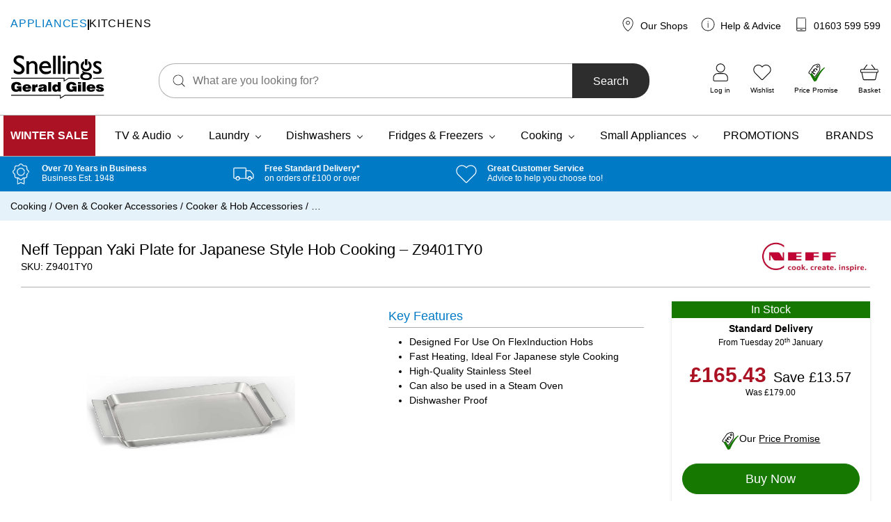

--- FILE ---
content_type: text/html; charset=UTF-8
request_url: https://www.geraldgiles.co.uk/store/neff/cooking/oven-and-cooker-accessories/oven-accessories/neff-teppan-yaki-plate-for-japanese-hob-cooking/
body_size: 119872
content:
<!doctype html>
<html lang="en-GB">
    <head>
        <meta charset="UTF-8">
        <meta name="viewport" content="width=device-width, initial-scale=1, shrink-to-fit=no">

        <meta name='robots' content='index, follow, max-image-preview:large, max-snippet:-1, max-video-preview:-1' />
	<style>img:is([sizes="auto" i], [sizes^="auto," i]) { contain-intrinsic-size: 3000px 1500px }</style>
	
<!-- Google Tag Manager for WordPress by gtm4wp.com -->
<script data-cfasync="false" data-pagespeed-no-defer>
	var gtm4wp_datalayer_name = "dataLayer";
	var dataLayer = dataLayer || [];
	const gtm4wp_use_sku_instead = false;
	const gtm4wp_currency = 'GBP';
	const gtm4wp_product_per_impression = 10;
	const gtm4wp_clear_ecommerce = false;
	const gtm4wp_datalayer_max_timeout = 2000;
</script>
<!-- End Google Tag Manager for WordPress by gtm4wp.com -->
	<!-- This site is optimized with the Yoast SEO plugin v26.2 - https://yoast.com/wordpress/plugins/seo/ -->
	<title>Neff Teppan Yaki Plate for Japanese Style Hob Cooking - Z9401TY0 - Snellings Gerald Giles</title>
	<meta name="description" content="Neff Teppan Yaki Plate for Japanese Style Hob Cooking - Z9401TY0 available at Gerald Giles &amp; Snellings. Buy online or visit one of our Norfolk shops. Free delivery on orders over £100." />
	<link rel="canonical" href="https://www.geraldgiles.co.uk/store/neff/cooking/oven-and-cooker-accessories/cooker-hob-accessories/neff-teppan-yaki-plate-for-japanese-hob-cooking/" />
	<meta property="og:locale" content="en_GB" />
	<meta property="og:type" content="article" />
	<meta property="og:title" content="Neff Teppan Yaki Plate for Japanese Style Hob Cooking - Z9401TY0 - Snellings Gerald Giles" />
	<meta property="og:description" content="Neff Teppan Yaki Plate for Japanese Style Hob Cooking - Z9401TY0 available at Gerald Giles &amp; Snellings. Buy online or visit one of our Norfolk shops. Free delivery on orders over £100." />
	<meta property="og:url" content="https://www.geraldgiles.co.uk/store/neff/cooking/oven-and-cooker-accessories/cooker-hob-accessories/neff-teppan-yaki-plate-for-japanese-hob-cooking/" />
	<meta property="og:site_name" content="Snellings Gerald Giles" />
	<meta property="article:publisher" content="https://www.facebook.com/GilesElectrical/" />
	<meta property="article:modified_time" content="2025-12-19T17:29:57+00:00" />
	<meta property="og:image" content="https://www.geraldgiles.co.uk/app/uploads/2023/11/z9401tyo-1.jpg" />
	<meta property="og:image:width" content="1000" />
	<meta property="og:image:height" content="1000" />
	<meta property="og:image:type" content="image/jpeg" />
	<meta name="twitter:card" content="summary_large_image" />
	<meta name="twitter:site" content="@GilesElectrical" />
	<meta name="twitter:label1" content="Estimated reading time" />
	<meta name="twitter:data1" content="1 minute" />
	<script type="application/ld+json" class="yoast-schema-graph">{"@context":"https://schema.org","@graph":[{"@type":"WebPage","@id":"https://www.geraldgiles.co.uk/store/neff/cooking/oven-and-cooker-accessories/cooker-hob-accessories/neff-teppan-yaki-plate-for-japanese-hob-cooking/","url":"https://www.geraldgiles.co.uk/store/neff/cooking/oven-and-cooker-accessories/cooker-hob-accessories/neff-teppan-yaki-plate-for-japanese-hob-cooking/","name":"Neff Teppan Yaki Plate for Japanese Style Hob Cooking - Z9401TY0 - Snellings Gerald Giles","isPartOf":{"@id":"https://www.geraldgiles.co.uk/#website"},"primaryImageOfPage":{"@id":"https://www.geraldgiles.co.uk/store/neff/cooking/oven-and-cooker-accessories/cooker-hob-accessories/neff-teppan-yaki-plate-for-japanese-hob-cooking/#primaryimage"},"image":{"@id":"https://www.geraldgiles.co.uk/store/neff/cooking/oven-and-cooker-accessories/cooker-hob-accessories/neff-teppan-yaki-plate-for-japanese-hob-cooking/#primaryimage"},"thumbnailUrl":"https://www.geraldgiles.co.uk/app/uploads/2023/11/z9401tyo-1.jpg","datePublished":"2023-11-13T21:56:55+00:00","dateModified":"2025-12-19T17:29:57+00:00","description":"Neff Teppan Yaki Plate for Japanese Style Hob Cooking - Z9401TY0 available at Gerald Giles & Snellings. Buy online or visit one of our Norfolk shops. Free delivery on orders over £100.","breadcrumb":{"@id":"https://www.geraldgiles.co.uk/store/neff/cooking/oven-and-cooker-accessories/cooker-hob-accessories/neff-teppan-yaki-plate-for-japanese-hob-cooking/#breadcrumb"},"inLanguage":"en-GB","potentialAction":[{"@type":"ReadAction","target":["https://www.geraldgiles.co.uk/store/neff/cooking/oven-and-cooker-accessories/cooker-hob-accessories/neff-teppan-yaki-plate-for-japanese-hob-cooking/"]}]},{"@type":"ImageObject","inLanguage":"en-GB","@id":"https://www.geraldgiles.co.uk/store/neff/cooking/oven-and-cooker-accessories/cooker-hob-accessories/neff-teppan-yaki-plate-for-japanese-hob-cooking/#primaryimage","url":"https://www.geraldgiles.co.uk/app/uploads/2023/11/z9401tyo-1.jpg","contentUrl":"https://www.geraldgiles.co.uk/app/uploads/2023/11/z9401tyo-1.jpg","width":1000,"height":1000},{"@type":"BreadcrumbList","@id":"https://www.geraldgiles.co.uk/store/neff/cooking/oven-and-cooker-accessories/cooker-hob-accessories/neff-teppan-yaki-plate-for-japanese-hob-cooking/#breadcrumb","itemListElement":[{"@type":"ListItem","position":1,"name":"Cooking","item":"https://www.geraldgiles.co.uk/store/products/cooking/"},{"@type":"ListItem","position":2,"name":"Oven &amp; Cooker Accessories","item":"https://www.geraldgiles.co.uk/store/products/cooking/oven-and-cooker-accessories/"},{"@type":"ListItem","position":3,"name":"Cooker &amp; Hob Accessories","item":"https://www.geraldgiles.co.uk/store/products/cooking/oven-and-cooker-accessories/cooker-hob-accessories/"},{"@type":"ListItem","position":4,"name":"&#8230;"}]},{"@type":"WebSite","@id":"https://www.geraldgiles.co.uk/#website","url":"https://www.geraldgiles.co.uk/","name":"Snellings Gerald Giles","description":"Gerald Giles is a Norwich based electrical retailer and has over 65 years experience with helping our customers.","publisher":{"@id":"https://www.geraldgiles.co.uk/#organization"},"potentialAction":[{"@type":"SearchAction","target":{"@type":"EntryPoint","urlTemplate":"https://www.geraldgiles.co.uk/?s={search_term_string}"},"query-input":{"@type":"PropertyValueSpecification","valueRequired":true,"valueName":"search_term_string"}}],"inLanguage":"en-GB"},{"@type":"Organization","@id":"https://www.geraldgiles.co.uk/#organization","name":"Snellings Gerald Giles","url":"https://www.geraldgiles.co.uk/","logo":{"@type":"ImageObject","inLanguage":"en-GB","@id":"https://www.geraldgiles.co.uk/#/schema/logo/image/","url":"https://www.geraldgiles.co.uk/app/uploads/2021/07/Snellings-Gerald-Gile-Logo.png","contentUrl":"https://www.geraldgiles.co.uk/app/uploads/2021/07/Snellings-Gerald-Gile-Logo.png","width":594,"height":280,"caption":"Snellings Gerald Giles"},"image":{"@id":"https://www.geraldgiles.co.uk/#/schema/logo/image/"},"sameAs":["https://www.facebook.com/GilesElectrical/","https://x.com/GilesElectrical","https://www.instagram.com/geraldgiles.co.uk/","https://www.linkedin.com/company/gerald-giles-limited/","https://www.youtube.com/channel/UCfJc_ZCqen0UI2dm86WninQ"]}]}</script>
	<!-- / Yoast SEO plugin. -->


<link rel='dns-prefetch' href='//www.google.com' />
<link rel='dns-prefetch' href='//cdn.jsdelivr.net' />
<link rel='dns-prefetch' href='//widget.reviews.co.uk' />
<link rel="alternate" type="application/rss+xml" title="Snellings Gerald Giles &raquo; Neff Teppan Yaki Plate for Japanese Style  Hob Cooking &#8211; Z9401TY0 Comments Feed" href="https://www.geraldgiles.co.uk/store/neff/cooking/oven-and-cooker-accessories/cooker-hob-accessories/neff-teppan-yaki-plate-for-japanese-hob-cooking/feed/" />
<link rel='stylesheet' id='genesis-blocks-style-css-css' href='https://www.geraldgiles.co.uk/app/plugins/genesis-page-builder/vendor/genesis/blocks/dist/style-blocks.build.css' media='all' />
<link rel='stylesheet' id='wp-block-library-css' href='https://www.geraldgiles.co.uk/wp/wp-includes/css/dist/block-library/style.min.css' media='all' />
<style id='classic-theme-styles-inline-css'>
/*! This file is auto-generated */
.wp-block-button__link{color:#fff;background-color:#32373c;border-radius:9999px;box-shadow:none;text-decoration:none;padding:calc(.667em + 2px) calc(1.333em + 2px);font-size:1.125em}.wp-block-file__button{background:#32373c;color:#fff;text-decoration:none}
</style>
<link rel='stylesheet' id='enr-blocks-integration-css' href='https://www.geraldgiles.co.uk/app/plugins/enhancer-for-woocommerce-subscriptions/assets/blocks/frontend/index.css' media='all' />
<style id='global-styles-inline-css'>
:root{--wp--preset--aspect-ratio--square: 1;--wp--preset--aspect-ratio--4-3: 4/3;--wp--preset--aspect-ratio--3-4: 3/4;--wp--preset--aspect-ratio--3-2: 3/2;--wp--preset--aspect-ratio--2-3: 2/3;--wp--preset--aspect-ratio--16-9: 16/9;--wp--preset--aspect-ratio--9-16: 9/16;--wp--preset--color--black: #000000;--wp--preset--color--cyan-bluish-gray: #abb8c3;--wp--preset--color--white: #FFFFFF;--wp--preset--color--pale-pink: #f78da7;--wp--preset--color--vivid-red: #cf2e2e;--wp--preset--color--luminous-vivid-orange: #ff6900;--wp--preset--color--luminous-vivid-amber: #fcb900;--wp--preset--color--light-green-cyan: #7bdcb5;--wp--preset--color--vivid-green-cyan: #00d084;--wp--preset--color--pale-cyan-blue: #8ed1fc;--wp--preset--color--vivid-cyan-blue: #0693e3;--wp--preset--color--vivid-purple: #9b51e0;--wp--preset--color--blue: #017AC6;--wp--preset--color--navy: #003B5F;--wp--preset--color--green: #167800;--wp--preset--color--orange: #ED6F26;--wp--preset--color--red: #AB1224;--wp--preset--color--charcoal: #2D2D2D;--wp--preset--color--grey: #AFAFAF;--wp--preset--color--light: #F5F5F5;--wp--preset--color--purple: #733089;--wp--preset--gradient--vivid-cyan-blue-to-vivid-purple: linear-gradient(135deg,rgba(6,147,227,1) 0%,rgb(155,81,224) 100%);--wp--preset--gradient--light-green-cyan-to-vivid-green-cyan: linear-gradient(135deg,rgb(122,220,180) 0%,rgb(0,208,130) 100%);--wp--preset--gradient--luminous-vivid-amber-to-luminous-vivid-orange: linear-gradient(135deg,rgba(252,185,0,1) 0%,rgba(255,105,0,1) 100%);--wp--preset--gradient--luminous-vivid-orange-to-vivid-red: linear-gradient(135deg,rgba(255,105,0,1) 0%,rgb(207,46,46) 100%);--wp--preset--gradient--very-light-gray-to-cyan-bluish-gray: linear-gradient(135deg,rgb(238,238,238) 0%,rgb(169,184,195) 100%);--wp--preset--gradient--cool-to-warm-spectrum: linear-gradient(135deg,rgb(74,234,220) 0%,rgb(151,120,209) 20%,rgb(207,42,186) 40%,rgb(238,44,130) 60%,rgb(251,105,98) 80%,rgb(254,248,76) 100%);--wp--preset--gradient--blush-light-purple: linear-gradient(135deg,rgb(255,206,236) 0%,rgb(152,150,240) 100%);--wp--preset--gradient--blush-bordeaux: linear-gradient(135deg,rgb(254,205,165) 0%,rgb(254,45,45) 50%,rgb(107,0,62) 100%);--wp--preset--gradient--luminous-dusk: linear-gradient(135deg,rgb(255,203,112) 0%,rgb(199,81,192) 50%,rgb(65,88,208) 100%);--wp--preset--gradient--pale-ocean: linear-gradient(135deg,rgb(255,245,203) 0%,rgb(182,227,212) 50%,rgb(51,167,181) 100%);--wp--preset--gradient--electric-grass: linear-gradient(135deg,rgb(202,248,128) 0%,rgb(113,206,126) 100%);--wp--preset--gradient--midnight: linear-gradient(135deg,rgb(2,3,129) 0%,rgb(40,116,252) 100%);--wp--preset--font-size--small: 13px;--wp--preset--font-size--medium: 20px;--wp--preset--font-size--large: 36px;--wp--preset--font-size--x-large: 42px;--wp--preset--spacing--20: 0.44rem;--wp--preset--spacing--30: 0.67rem;--wp--preset--spacing--40: 1rem;--wp--preset--spacing--50: 1.5rem;--wp--preset--spacing--60: 2.25rem;--wp--preset--spacing--70: 3.38rem;--wp--preset--spacing--80: 5.06rem;--wp--preset--shadow--natural: 6px 6px 9px rgba(0, 0, 0, 0.2);--wp--preset--shadow--deep: 12px 12px 50px rgba(0, 0, 0, 0.4);--wp--preset--shadow--sharp: 6px 6px 0px rgba(0, 0, 0, 0.2);--wp--preset--shadow--outlined: 6px 6px 0px -3px rgba(255, 255, 255, 1), 6px 6px rgba(0, 0, 0, 1);--wp--preset--shadow--crisp: 6px 6px 0px rgba(0, 0, 0, 1);}:where(.is-layout-flex){gap: 0.5em;}:where(.is-layout-grid){gap: 0.5em;}body .is-layout-flex{display: flex;}.is-layout-flex{flex-wrap: wrap;align-items: center;}.is-layout-flex > :is(*, div){margin: 0;}body .is-layout-grid{display: grid;}.is-layout-grid > :is(*, div){margin: 0;}:where(.wp-block-columns.is-layout-flex){gap: 2em;}:where(.wp-block-columns.is-layout-grid){gap: 2em;}:where(.wp-block-post-template.is-layout-flex){gap: 1.25em;}:where(.wp-block-post-template.is-layout-grid){gap: 1.25em;}.has-black-color{color: var(--wp--preset--color--black) !important;}.has-cyan-bluish-gray-color{color: var(--wp--preset--color--cyan-bluish-gray) !important;}.has-white-color{color: var(--wp--preset--color--white) !important;}.has-pale-pink-color{color: var(--wp--preset--color--pale-pink) !important;}.has-vivid-red-color{color: var(--wp--preset--color--vivid-red) !important;}.has-luminous-vivid-orange-color{color: var(--wp--preset--color--luminous-vivid-orange) !important;}.has-luminous-vivid-amber-color{color: var(--wp--preset--color--luminous-vivid-amber) !important;}.has-light-green-cyan-color{color: var(--wp--preset--color--light-green-cyan) !important;}.has-vivid-green-cyan-color{color: var(--wp--preset--color--vivid-green-cyan) !important;}.has-pale-cyan-blue-color{color: var(--wp--preset--color--pale-cyan-blue) !important;}.has-vivid-cyan-blue-color{color: var(--wp--preset--color--vivid-cyan-blue) !important;}.has-vivid-purple-color{color: var(--wp--preset--color--vivid-purple) !important;}.has-black-background-color{background-color: var(--wp--preset--color--black) !important;}.has-cyan-bluish-gray-background-color{background-color: var(--wp--preset--color--cyan-bluish-gray) !important;}.has-white-background-color{background-color: var(--wp--preset--color--white) !important;}.has-pale-pink-background-color{background-color: var(--wp--preset--color--pale-pink) !important;}.has-vivid-red-background-color{background-color: var(--wp--preset--color--vivid-red) !important;}.has-luminous-vivid-orange-background-color{background-color: var(--wp--preset--color--luminous-vivid-orange) !important;}.has-luminous-vivid-amber-background-color{background-color: var(--wp--preset--color--luminous-vivid-amber) !important;}.has-light-green-cyan-background-color{background-color: var(--wp--preset--color--light-green-cyan) !important;}.has-vivid-green-cyan-background-color{background-color: var(--wp--preset--color--vivid-green-cyan) !important;}.has-pale-cyan-blue-background-color{background-color: var(--wp--preset--color--pale-cyan-blue) !important;}.has-vivid-cyan-blue-background-color{background-color: var(--wp--preset--color--vivid-cyan-blue) !important;}.has-vivid-purple-background-color{background-color: var(--wp--preset--color--vivid-purple) !important;}.has-black-border-color{border-color: var(--wp--preset--color--black) !important;}.has-cyan-bluish-gray-border-color{border-color: var(--wp--preset--color--cyan-bluish-gray) !important;}.has-white-border-color{border-color: var(--wp--preset--color--white) !important;}.has-pale-pink-border-color{border-color: var(--wp--preset--color--pale-pink) !important;}.has-vivid-red-border-color{border-color: var(--wp--preset--color--vivid-red) !important;}.has-luminous-vivid-orange-border-color{border-color: var(--wp--preset--color--luminous-vivid-orange) !important;}.has-luminous-vivid-amber-border-color{border-color: var(--wp--preset--color--luminous-vivid-amber) !important;}.has-light-green-cyan-border-color{border-color: var(--wp--preset--color--light-green-cyan) !important;}.has-vivid-green-cyan-border-color{border-color: var(--wp--preset--color--vivid-green-cyan) !important;}.has-pale-cyan-blue-border-color{border-color: var(--wp--preset--color--pale-cyan-blue) !important;}.has-vivid-cyan-blue-border-color{border-color: var(--wp--preset--color--vivid-cyan-blue) !important;}.has-vivid-purple-border-color{border-color: var(--wp--preset--color--vivid-purple) !important;}.has-vivid-cyan-blue-to-vivid-purple-gradient-background{background: var(--wp--preset--gradient--vivid-cyan-blue-to-vivid-purple) !important;}.has-light-green-cyan-to-vivid-green-cyan-gradient-background{background: var(--wp--preset--gradient--light-green-cyan-to-vivid-green-cyan) !important;}.has-luminous-vivid-amber-to-luminous-vivid-orange-gradient-background{background: var(--wp--preset--gradient--luminous-vivid-amber-to-luminous-vivid-orange) !important;}.has-luminous-vivid-orange-to-vivid-red-gradient-background{background: var(--wp--preset--gradient--luminous-vivid-orange-to-vivid-red) !important;}.has-very-light-gray-to-cyan-bluish-gray-gradient-background{background: var(--wp--preset--gradient--very-light-gray-to-cyan-bluish-gray) !important;}.has-cool-to-warm-spectrum-gradient-background{background: var(--wp--preset--gradient--cool-to-warm-spectrum) !important;}.has-blush-light-purple-gradient-background{background: var(--wp--preset--gradient--blush-light-purple) !important;}.has-blush-bordeaux-gradient-background{background: var(--wp--preset--gradient--blush-bordeaux) !important;}.has-luminous-dusk-gradient-background{background: var(--wp--preset--gradient--luminous-dusk) !important;}.has-pale-ocean-gradient-background{background: var(--wp--preset--gradient--pale-ocean) !important;}.has-electric-grass-gradient-background{background: var(--wp--preset--gradient--electric-grass) !important;}.has-midnight-gradient-background{background: var(--wp--preset--gradient--midnight) !important;}.has-small-font-size{font-size: var(--wp--preset--font-size--small) !important;}.has-medium-font-size{font-size: var(--wp--preset--font-size--medium) !important;}.has-large-font-size{font-size: var(--wp--preset--font-size--large) !important;}.has-x-large-font-size{font-size: var(--wp--preset--font-size--x-large) !important;}
:where(.wp-block-post-template.is-layout-flex){gap: 1.25em;}:where(.wp-block-post-template.is-layout-grid){gap: 1.25em;}
:where(.wp-block-columns.is-layout-flex){gap: 2em;}:where(.wp-block-columns.is-layout-grid){gap: 2em;}
:root :where(.wp-block-pullquote){font-size: 1.5em;line-height: 1.6;}
</style>
<link rel='stylesheet' id='genesis-page-builder-frontend-styles-css' href='https://www.geraldgiles.co.uk/app/plugins/genesis-page-builder/build/style-blocks.css' media='all' />
<style id='woocommerce-inline-inline-css'>
.woocommerce form .form-row .required { visibility: visible; }
</style>
<link rel='stylesheet' id='gateway-css' href='https://www.geraldgiles.co.uk/app/plugins/woocommerce-paypal-payments/modules/ppcp-button/assets/css/gateway.css' media='all' />
<link rel='stylesheet' id='brands-styles-css' href='https://www.geraldgiles.co.uk/app/plugins/woocommerce/assets/css/brands.css' media='all' />
<link rel='stylesheet' id='wcsatt-css-css' href='https://www.geraldgiles.co.uk/app/plugins/woocommerce-all-products-for-subscriptions/assets/css/frontend/woocommerce.css' media='all' />
<link rel='stylesheet' id='autogen-main-css' href='https://www.geraldgiles.co.uk/app/themes/electron/assets/_t7qab0/css/main.min.css' media='all' />
<link rel='stylesheet' id='print-css' href='https://www.geraldgiles.co.uk/app/themes/electron/assets/_t7qab0/css/print.min.css' media='print' />
<link rel='stylesheet' id='reviewsio-rating-lib-css-css' href='https://widget.reviews.co.uk/rating-snippet/dist.css' media='' />
<link rel='stylesheet' id='wc_stripe_express_checkout_style-css' href='https://www.geraldgiles.co.uk/app/plugins/woocommerce-gateway-stripe/build/express-checkout.css' media='all' />
<link rel='stylesheet' id='enr-frontend-css' href='https://www.geraldgiles.co.uk/app/plugins/enhancer-for-woocommerce-subscriptions/assets/css/frontend.css' media='all' />
<link rel='stylesheet' id='woo_discount_pro_style-css' href='https://www.geraldgiles.co.uk/app/plugins/woocommerce-discount-rules-pro/Assets/Css/awdr_style.css' media='all' />
<script src="https://www.geraldgiles.co.uk/wp/wp-includes/js/jquery/jquery.min.js" id="jquery-core-js"></script>
<script src="https://www.geraldgiles.co.uk/wp/wp-includes/js/jquery/jquery-migrate.min.js" id="jquery-migrate-js"></script>
<script src="https://www.geraldgiles.co.uk/app/plugins/woocommerce/assets/js/jquery-blockui/jquery.blockUI.min.js" id="wc-jquery-blockui-js" defer data-wp-strategy="defer"></script>
<script id="wc-add-to-cart-js-extra">
var wc_add_to_cart_params = {"ajax_url":"\/wp\/wp-admin\/admin-ajax.php","wc_ajax_url":"\/?wc-ajax=%%endpoint%%","i18n_view_cart":"View basket","cart_url":"https:\/\/www.geraldgiles.co.uk\/basket\/","is_cart":"","cart_redirect_after_add":"no"};
</script>
<script src="https://www.geraldgiles.co.uk/app/plugins/woocommerce/assets/js/frontend/add-to-cart.min.js" id="wc-add-to-cart-js" defer data-wp-strategy="defer"></script>
<script id="wc-single-product-js-extra">
var wc_single_product_params = {"i18n_required_rating_text":"Please select a rating","i18n_rating_options":["1 of 5 stars","2 of 5 stars","3 of 5 stars","4 of 5 stars","5 of 5 stars"],"i18n_product_gallery_trigger_text":"View full-screen image gallery","review_rating_required":"yes","flexslider":{"rtl":false,"animation":"slide","smoothHeight":true,"directionNav":false,"controlNav":"thumbnails","slideshow":false,"animationSpeed":500,"animationLoop":false,"allowOneSlide":false},"zoom_enabled":"","zoom_options":[],"photoswipe_enabled":"","photoswipe_options":{"shareEl":false,"closeOnScroll":false,"history":false,"hideAnimationDuration":0,"showAnimationDuration":0},"flexslider_enabled":""};
</script>
<script src="https://www.geraldgiles.co.uk/app/plugins/woocommerce/assets/js/frontend/single-product.min.js" id="wc-single-product-js" defer data-wp-strategy="defer"></script>
<script src="https://www.geraldgiles.co.uk/app/plugins/woocommerce/assets/js/js-cookie/js.cookie.min.js" id="wc-js-cookie-js" defer data-wp-strategy="defer"></script>
<script id="woocommerce-js-extra">
var woocommerce_params = {"ajax_url":"\/wp\/wp-admin\/admin-ajax.php","wc_ajax_url":"\/?wc-ajax=%%endpoint%%","i18n_password_show":"Show password","i18n_password_hide":"Hide password"};
</script>
<script src="https://www.geraldgiles.co.uk/app/plugins/woocommerce/assets/js/frontend/woocommerce.min.js" id="woocommerce-js" defer data-wp-strategy="defer"></script>
<script id="enr-frontend-js-extra">
var enr_frontend_params = {"ajax_url":"https:\/\/www.geraldgiles.co.uk\/wp\/wp-admin\/admin-ajax.php","is_checkout":"","is_user_logged_in":"","is_switch_request":"","cart_level_subscribed":"","subscribe_now_nonce":"25d82e9224","subscribe_now_button_text":"Sign up now","single_add_to_cart_text":"Add to basket","hide_variable_limited_notice":""};
</script>
<script src="https://www.geraldgiles.co.uk/app/plugins/enhancer-for-woocommerce-subscriptions/assets/js/frontend.js" id="enr-frontend-js"></script>
<link rel="https://api.w.org/" href="https://www.geraldgiles.co.uk/wp-json/" /><link rel="alternate" title="JSON" type="application/json" href="https://www.geraldgiles.co.uk/wp-json/wp/v2/product/270825" /><link rel='shortlink' href='https://www.geraldgiles.co.uk/?p=270825' />
<link rel="alternate" title="oEmbed (JSON)" type="application/json+oembed" href="https://www.geraldgiles.co.uk/wp-json/oembed/1.0/embed?url=https%3A%2F%2Fwww.geraldgiles.co.uk%2Fstore%2Fneff%2Fcooking%2Foven-and-cooker-accessories%2Fcooker-hob-accessories%2Fneff-teppan-yaki-plate-for-japanese-hob-cooking%2F" />
<link rel="alternate" title="oEmbed (XML)" type="text/xml+oembed" href="https://www.geraldgiles.co.uk/wp-json/oembed/1.0/embed?url=https%3A%2F%2Fwww.geraldgiles.co.uk%2Fstore%2Fneff%2Fcooking%2Foven-and-cooker-accessories%2Fcooker-hob-accessories%2Fneff-teppan-yaki-plate-for-japanese-hob-cooking%2F&#038;format=xml" />

<!-- Google Tag Manager for WordPress by gtm4wp.com -->
<!-- GTM Container placement set to off -->
<script data-cfasync="false" data-pagespeed-no-defer>
	var dataLayer_content = {"pageTitle":"Neff Teppan Yaki Plate for Japanese Style Hob Cooking - Z9401TY0 - Snellings Gerald Giles","pagePostType":"product","pagePostType2":"single-product","pagePostAuthor":"tracymartin","productRatingCounts":[],"productAverageRating":0,"productReviewCount":0,"productType":"simple","productIsVariable":0};
	dataLayer.push( dataLayer_content );
</script>
<script data-cfasync="false" data-pagespeed-no-defer>
	console.warn && console.warn("[GTM4WP] Google Tag Manager container code placement set to OFF !!!");
	console.warn && console.warn("[GTM4WP] Data layer codes are active but GTM container must be loaded using custom coding !!!");
</script>
<!-- End Google Tag Manager for WordPress by gtm4wp.com --><link rel="icon" href="/favicon.ico"><!-- 32×32 -->
<link rel="icon" href="/icon.svg" type="image/svg+xml">
<link rel="apple-touch-icon" href="/apple-touch-icon.png"><!-- 180×180 -->
<link rel="manifest" href="/manifest.webmanifest">
        	<noscript><style>.woocommerce-product-gallery{ opacity: 1 !important; }</style></noscript>
			<style id="wp-custom-css">
			body .is-layout-flex {
    display: flex;
    flex-wrap: wrap;
    align-items: center;
}		</style>
		
        
                <!-- Google Tag Manager -->
            <script>(function(w,d,s,l,i){w[l]=w[l]||[];w[l].push({'gtm.start':
            new Date().getTime(),event:'gtm.js'});var f=d.getElementsByTagName(s)[0],
            j=d.createElement(s),dl=l!='dataLayer'?'&l='+l:'';j.async=true;j.src=
            'https://www.googletagmanager.com/gtm.js?id='+i+dl;f.parentNode.insertBefore(j,f);
            })(window,document,'script','dataLayer','GTM-PHZCKQK');</script>
            <!-- End Google Tag Manager -->
        
        <script type="text/javascript"> window.$crisp=[];window.CRISP_WEBSITE_ID="64615fc1-741e-4a3d-a9a9-4681dad0efc9";(function(){ d=document;s=d.createElement("script"); s.src="https://client.crisp.chat/l.js"; s.async=1;d.getElementsByTagName("head")[0].appendChild(s);})(); </script>

        <!-- Webtrends Optimise -->
        <script type="text/javascript">
            !function(){
            var src = "//c.webtrends-optimize.com/acs/accounts/a896cb3a-be87-4086-82a9-be8567797658/js/wt.js";
            var timeout = 2000; // 2 seconds
            var css={add:function(c, id){if(c instanceof Array){c=c.join(' ')}var a=document.getElementsByTagName('head')[0],b=document.createElement('style');b.type='text/css';if(id){b.id=id;}if(b.styleSheet){b.styleSheet.cssText=c}else{b.appendChild(document.createTextNode(c))}a.appendChild(b)}, del:function(id){var el=document.getElementById(id); if(el){el.parentNode.removeChild(el)}}};
            var cssid = 'wt_tagHide';
            css.add('body { opacity: 0.000001 !important; }', cssid);

            var sc = document.createElement('script');
            window.WT_ABORT = 0;
            sc.src = src;
            sc.onload = function(){
                window.WT_ABORT = -1;
                css.del(cssid);
            };
            sc.onerror = function(){
                window.WT_ABORT = 1;
                css.del(cssid);
            };

            document.getElementsByTagName('head')[0].appendChild(sc);
            setTimeout(function(){
                if(window.WT_ABORT !== -1) window.WT_ABORT = 1;
                    css.del(cssid);
                }, timeout);
            }();
        </script>
        <!-- End Webtrends Optimise -->
    </head>

    <body class="wp-singular product-template-default single single-product postid-270825 wp-embed-responsive wp-theme-electron theme-electron woocommerce woocommerce-page woocommerce-no-js product-brand--neff product-neff-teppan-yaki-plate-for-japanese-hob-cooking">
                            <!-- Google Tag Manager (noscript) -->
            <noscript><iframe src="https://www.googletagmanager.com/ns.html?id=GTM-PHZCKQK"
            height="0" width="0" style="display:none;visibility:hidden"></iframe></noscript>
            <!-- End Google Tag Manager (noscript) -->
        
        <div style="display:none;">
            <svg xmlns="http://www.w3.org/2000/svg" xmlns:xlink="http://www.w3.org/1999/xlink"><symbol viewBox="0 0 95 95" id="add" xmlns="http://www.w3.org/2000/svg"><g fill-rule="nonzero"><path d="M78.902 86.91H15.895c-.362 0-.733-.02-1.094-.049a1.457 1.457 0 0 0-.205-.02s.41.07.185.02c-.127-.029-.263-.049-.39-.068a9.29 9.29 0 0 1-.899-.225c-.263-.078-.537-.244-.8-.283 0 0 .36.166.165.069-.058-.03-.117-.05-.175-.079a5.243 5.243 0 0 1-.47-.234 11.97 11.97 0 0 1-.673-.39 4.967 4.967 0 0 1-.371-.255 1.49 1.49 0 0 0-.156-.107c-.235-.166.029.068.088.068-.166-.02-.518-.439-.635-.546-.205-.196-.4-.391-.586-.596-.098-.108-.195-.225-.293-.342-.02-.03-.117-.117-.117-.146 0-.01.234.322.107.136-.166-.254-.342-.488-.508-.752-.136-.224-.263-.449-.38-.674-.069-.136-.127-.273-.196-.41-.03-.068-.068-.244 0-.01.069.274 0-.01-.02-.068a9.55 9.55 0 0 1-.478-1.719l-.03-.195c-.038-.215.02.186.02.186 0-.137-.029-.274-.039-.4A11.51 11.51 0 0 1 7.916 79V16.305c0-.518.02-1.026.068-1.543.02-.225-.029.185-.029.185.02-.058.02-.136.03-.195.019-.127.048-.264.077-.39.069-.303.147-.596.235-.89a5.55 5.55 0 0 1 .127-.37c.03-.079.058-.166.088-.245.078-.205-.069.176-.069.166-.01-.195.274-.585.371-.761.137-.244.274-.489.43-.723.069-.107.147-.215.215-.322.01-.01.117-.196.156-.205-.049.02-.254.312-.068.088.361-.43.732-.83 1.162-1.202.117-.097.234-.185.342-.293.166-.146-.147.118-.137.108.01-.03.127-.098.156-.117.244-.176.498-.342.752-.498.225-.127.45-.254.684-.371.107-.05.303-.196.41-.196.01 0-.371.147-.166.069.078-.03.166-.059.244-.088a9.666 9.666 0 0 1 1.66-.44c.498-.088-.283.02.078-.02.137-.009.274-.029.4-.038.225-.02.46-.02.684-.02H78.854c.43 0 .85.069 1.279.078-.528-.01-.078 0 .078.02.127.03.264.049.39.078.303.068.596.156.89.254.126.039.243.088.37.127.43.166-.234-.117.078.03.254.116.508.243.752.38.245.137.489.283.713.44.108.068.215.146.313.224.039.03.234.156.01 0-.254-.176.048.049.107.088.43.361.83.752 1.191 1.172.05.058.235.224.245.303 0-.02-.284-.391-.069-.088.04.048.078.107.108.156.156.224.312.469.449.703.137.244.273.488.39.742.04.078.157.45.088.186-.068-.283.078.224.108.312.185.547.312 1.104.42 1.67.049.225-.03-.195-.02-.185.03.039.03.244.03.263l.029.41c.01.186.01.372.02.547V78.991c0 .155 0 .322-.01.478l-.03.41c-.01.068-.01.137-.02.205-.029.312.04-.098.02-.117.069.078-.137.732-.166.85a8.7 8.7 0 0 1-.244.82c-.039.127-.088.244-.137.37-.127.343.157-.312 0 .01a10.85 10.85 0 0 1-.38.753 8.703 8.703 0 0 1-.44.712 3.625 3.625 0 0 1-.225.313c-.205.293.225-.264-.01.01-.36.43-.732.83-1.161 1.2-.098.089-.196.167-.293.255-.274.234.283-.196-.01.01-.235.156-.46.322-.694.468-.244.147-.488.283-.732.41-.117.059-.234.108-.352.166-.332.157.332-.117-.01 0-.536.196-1.083.362-1.64.479-.127.02-.283.02-.39.068 0 0 .41-.049.185-.029-.068.01-.137.02-.205.02a8.44 8.44 0 0 1-.977.058c-1.025.01-2.002.889-1.953 1.953.049 1.055.86 1.963 1.953 1.953 5.391-.039 10.323-3.847 11.514-9.15.313-1.396.303-2.764.303-4.18V16.031c-.01-4.15-2.139-8.027-5.674-10.215-2.12-1.308-4.492-1.728-6.924-1.728H15.543c-2.744.078-5.313 1.103-7.412 2.861C5.406 9.234 4 12.691 4 16.197V77.867c0 1.826.098 3.633.8 5.362 1.016 2.5 2.755 4.628 5.098 5.996 1.797 1.045 3.868 1.582 5.948 1.591H78.883c1.025 0 2.002-.898 1.953-1.953-.03-1.054-.84-1.953-1.934-1.953Z"/><path d="M49.313 67.867V32.076c0-1.65.048-3.31 0-4.96v-.07c0-1.025-.899-2.001-1.954-1.952-1.054.049-1.953.86-1.953 1.953v35.791c0 1.65-.049 3.31 0 4.96v.07c0 1.025.899 2.001 1.953 1.952 1.055-.049 1.953-.86 1.953-1.953Z"/><path d="M67.77 45.504H31.979c-1.65 0-3.311-.049-4.961 0h-.069c-1.025 0-2.002.898-1.953 1.953.049 1.055.86 1.953 1.953 1.953H62.74c1.65 0 3.31.049 4.961 0h.069c1.025 0 2.001-.898 1.953-1.953-.05-1.055-.86-1.953-1.953-1.953Z"/></g></symbol><symbol viewBox="0 0 96 95" id="basket" xmlns="http://www.w3.org/2000/svg"><path d="M59.16 6.361c.957-.615 2.06-.107 2.676.703l2.256 2.989c3.242 4.306 6.484 8.603 9.726 12.9 2.051 2.715 4.092 5.43 6.143 8.145l-.738-.978 11.216.001c2.524 0 4.587 1.816 4.766 4.345l.01.225c.003.105-.003.206-.017.305l-.003.01v4.275c0 1.224.013 2.444.013 3.665l-.013 1.833c-.039 2.627-2.1 4.62-4.707 4.63l-.824.003c-.37 1.624-.74 3.256-1.11 4.889-.663 2.94-1.327 5.869-1.992 8.799-.712 3.144-1.416 6.289-2.128 9.433-.577 2.54-1.143 5.078-1.72 7.617-.243 1.075-.478 2.14-.722 3.204-.596 2.558-2.734 4.755-5.361 5.224-.606.108-1.192.147-1.807.147H22.002c-1.055 0-2.1.039-3.145-.118-2.705-.41-4.941-2.627-5.556-5.263-.069-.283-.127-.567-.196-.85-.42-1.875-.85-3.76-1.27-5.635l-1.991-8.838-2.139-9.462c-.566-2.5-1.133-5.01-1.7-7.51-.224-1.026-.458-2.06-.692-3.086l.327 1.444-.132.001c-.182 0-.37.005-.557.005l-.283-.005c-2.47-.049-4.375-1.924-4.56-4.365-.04-.537-.01-1.084-.01-1.611v-6.768c0-.644-.01-1.28 0-1.924.039-2.05 1.367-3.945 3.388-4.463.635-.166 1.24-.156 1.875-.156h10.72l1.526-2.021c1.622-2.154 3.243-4.305 4.864-6.454l4.863-6.447c2.05-2.715 4.092-5.43 6.143-8.144.664-.88 1.65-1.25 2.675-.703.86.459 1.319 1.855.703 2.675L34.6 12.016c-3.243 4.306-6.485 8.603-9.727 12.9-2.05 2.715-4.092 5.43-6.143 8.145l2.217-2.94h53.408l-.029-.039a9877.036 9877.036 0 0 0-4.863-6.454L64.6 17.182c-2.051-2.715-4.092-5.43-6.143-8.145-.664-.879-.107-2.158.703-2.676Zm26.51 43.046H9.636l.227 1.007.616 2.734 1.962 8.672c.713 3.135 1.416 6.27 2.13 9.405.566 2.539 1.142 5.078 1.718 7.617.264 1.152.518 2.304.781 3.447.059.225.117.45.196.674l-.023-.07c.018.031.033.073.045.107l.017.041c.058.127.127.234.195.352.078.117.156.224.225.332l-.078-.117c.025.027.05.064.07.093l.027.033.322.323c.05.039.098.078.147.127l-.063-.059.093.051c.11.07.22.154.33.229l.167.1c.059.03.196.07.235.118l-.03-.024.054.02.19.063c.127.039.264.068.391.097.016.004.038.006.062.008l.03.003.401.012.484.007h52.617c.771 0 1.562.029 2.334-.01.078 0 .195-.04.273-.02l-.076-.004.086-.016.195-.048c.127-.03.254-.068.381-.117l.057-.027.045-.02.164-.09c.082-.047.165-.094.246-.142l.238-.15-.026.025c-.137.136.308-.215.028-.026l.02-.02c.097-.097.195-.175.283-.273.04-.04.17-.16.23-.217l.03-.031a.41.41 0 0 0-.065.053c-.195.166.059-.088.117-.176.079-.107.147-.225.205-.342.01-.014.03-.05.052-.09l.024-.049-.006.022c-.007.022.002.01.038-.068.074-.154.038-.085-.012.01l-.018.034a5.26 5.26 0 0 1 .044-.12l.035-.094.039-.104a3.04 3.04 0 0 0 .107-.4v-.01l.225-.986c.44-1.934.869-3.858 1.308-5.791.664-2.93 1.329-5.87 1.993-8.809l2.109-9.355c.557-2.461 1.113-4.932 1.67-7.393l.123-.548Zm5.004-15.37c-.001.006.001.01.006.015l.011.004H5.605c-.208 0-.412-.004-.614-.004l-.242.003h.062H4.8l-.121.002h.01l.061-.001-.158.004-.04.001-.01.005-.037.011-.044.012a.387.387 0 0 1-.13.07h-.014l-.01.006-.056.034-.102.102-.026.046-.053.091-.004.004-.007.033c-.012.05-.023.101-.032.134l-.003.005v.126c-.004.308-.004.618-.003.928l.003.928v6.67c0 .527-.01 1.054 0 1.582l.005.095.002.032a.965.965 0 0 1 .014.046l.012.042a.408.408 0 0 1 .07.132v.013l.006.01.034.055.075.075a.516.516 0 0 1 .133.073l.01.01.048.024.01.003c.05.011.101.023.134.032l.005.001.106.001c.756.013 1.515.009 2.276.005l.122-.002.112-.003h.137c1.045-.02 2.1 0 3.154 0h80.225l.07-.002.027-.009a.373.373 0 0 1 .143-.05l.005-.002.034-.018.033-.016.013-.006.017-.017.08-.073.068-.065.008-.015a.28.28 0 0 1 .017-.034l.008-.017.004-.025a.344.344 0 0 1 .049-.137l.011-.01.007-.021.001-.005v-.19c.047-2.688.02-5.382.006-8.072l-.005-2.017v-.127l-.012-.05a1.62 1.62 0 0 0-.013-.045l-.005-.012-.002-.01.01.014-.007-.025a2.228 2.228 0 0 1-.01-.039l-.006-.019.009.008c.168.134-.136-.284-.091-.095l.01.02.029.029.041.036.002.01.012.058-.005-.009-.073-.114-.006-.01-.129-.129-.046-.024-.066-.035-.046-.025-.01-.002-.05-.015-.025-.008h.034l.012-.002-.012-.014h-.093l.025.007.034.01a.451.451 0 0 1-.118-.012l-.01-.006h.07l-.031-.008a.738.738 0 0 0-.041-.01Zm2.568-1.289c-.936.035-1.761.702-1.91 1.639l-.01.087-.004-.027-.005.057.004.007.004-.036.006.056-.01-.02-.003.025-.003-.008-.002.035.004.011.001-.038c.007.014.01.02.014.024h.002l.003.02.015.13-.035-.133-.004.114c.029 1.026.879 2.002 1.953 1.954.887-.042 1.71-.644 1.909-1.504l.024-.135v-.305c0-1.025-.898-2.002-1.953-1.953Z" fill-rule="evenodd"/></symbol><symbol viewBox="0 0 95 95" id="close" xmlns="http://www.w3.org/2000/svg"><g fill="currentColor"><path d="m10.588 83.892 12.288-12.287L37.729 56.75l45.284-45.284c2.072-2.071 4.197-4.128 6.234-6.234l.086-.085c.998-.998 1.313-2.584.52-3.282-.794-.698-2.218-.545-3.282.52l-5.132 5.131-44.695 44.695-14.853 14.853L9.014 79.942c-2.072 2.072-4.197 4.128-6.234 6.234l-.086.086c-.998.998-1.313 2.583-.52 3.282.794.698 2.218.544 3.282-.52l5.132-5.132Z"/><path d="M81.439 83.892 69.15 71.605 54.297 56.75 9.014 11.467C6.942 9.396 4.817 7.34 2.78 5.233l-.086-.085c-.998-.998-1.313-2.584-.52-3.282.794-.698 2.218-.545 3.282.52l5.132 5.131 44.694 44.695c4.952 4.95 9.903 9.902 14.854 14.853l12.877 12.877c2.072 2.072 4.197 4.128 6.234 6.234l.086.086c.998.998 1.313 2.583.52 3.282-.794.698-2.218.544-3.282-.52l-5.132-5.132Z"/></g></symbol><symbol viewBox="0 0 576 512" id="credit-card" xmlns="http://www.w3.org/2000/svg"><path fill="currentColor" d="M527.9 32H48.1C21.5 32 0 53.5 0 80v352c0 26.5 21.5 48 48.1 48h479.8c26.6 0 48.1-21.5 48.1-48V80c0-26.5-21.5-48-48.1-48zM54.1 80h467.8c3.3 0 6 2.7 6 6v42H48.1V86c0-3.3 2.7-6 6-6zm467.8 352H54.1c-3.3 0-6-2.7-6-6V256h479.8v170c0 3.3-2.7 6-6 6zM192 332v40c0 6.6-5.4 12-12 12h-72c-6.6 0-12-5.4-12-12v-40c0-6.6 5.4-12 12-12h72c6.6 0 12 5.4 12 12zm192 0v40c0 6.6-5.4 12-12 12H236c-6.6 0-12-5.4-12-12v-40c0-6.6 5.4-12 12-12h136c6.6 0 12 5.4 12 12z"/></symbol><symbol viewBox="0 0 104.695 57.52" id="energy-rating-a" xmlns="http://www.w3.org/2000/svg"><path style="fill:#00a651" d="M78.81.81h-56.4v56h56.4l25.7-28-25.7-28z"/><path d="M87.4 9.2H10a.43.43 0 0 0-.4.4v55.9a.366.366 0 0 0 .4.4h77.4a.367.367 0 0 0 .3-.1l25.7-28a.637.637 0 0 0 0-.6l-25.7-28Z" transform="translate(-9.19 -8.79)" style="fill:none;stroke:#231f20;stroke-linejoin:round;stroke-width:.8199999928474426px"/><g style="isolation:isolate"><path d="M71.1 49.9a3.457 3.457 0 0 1 .3 1.2.844.844 0 0 1-.2.7 2.192 2.192 0 0 1-.8.3c-.4 0-.9.1-1.5.1h-1.6c-.4 0-.7-.1-.9-.1s-.3-.2-.4-.3-.1-.3-.2-.4l-1.7-5.5h-9.6L53 51.1c-.1.2-.1.4-.2.5a1.38 1.38 0 0 1-.4.3 2.22 2.22 0 0 1-.9.1h-1.4a5.313 5.313 0 0 1-1.4-.1.779.779 0 0 1-.7-.3.821.821 0 0 1-.1-.7 10.339 10.339 0 0 1 .3-1.2l7.9-24.5.3-.6a.55.55 0 0 1 .5-.3c.2 0 .5-.1 1-.1h3.5c.5 0 .8.1 1.1.1s.4.2.6.4l.3.6ZM59.4 29.6l-3.6 11.7H63Z" transform="translate(-9.19 -8.79)" style="fill:#fff"/></g><path d="M63 41.3h-7.2l3.6-11.8Zm.2-16-.3-.6a1 1 0 0 0-.5-.4 4.1 4.1 0 0 0-1.1-.1h-3.5c-.3 0-.7.1-1 .1a2.186 2.186 0 0 0-.5.3l-.3.6-7.8 24.5-.3 1.2a.878.878 0 0 0 .1.7.908.908 0 0 0 .7.3c.5 0 .9.1 1.4.1h1.4a2.353 2.353 0 0 0 .8-.2 1.38 1.38 0 0 0 .4-.3c.1-.2.2-.3.2-.5l1.6-5.4h9.6l1.7 5.6c0 .2.1.3.2.5a1.38 1.38 0 0 0 .4.3 2.769 2.769 0 0 0 .9.1h3.1a1.135 1.135 0 0 0 .8-.3.844.844 0 0 0 .2-.7l-.3-1.2Z" transform="translate(-9.19 -8.79)" style="fill:none;stroke:#000;stroke-miterlimit:10;stroke-width:.5299999713897705px"/><g style="isolation:isolate"><path d="M27.5 26.2c.1.3.1.5.2.6 0 .2 0 .3-.1.3-.1.1-.2.1-.4.1h-1.7a.749.749 0 0 1-.5-.1.349.349 0 0 1-.2-.1c0-.1-.1-.1-.1-.2l-.9-2.8h-5.3l-.9 2.7c0 .1-.1.2-.1.3s-.1.1-.2.2c-.1 0-.3.1-.4.1h-1.6a.52.52 0 0 1-.4-.2c-.1-.1-.1-.2-.1-.4a1.421 1.421 0 0 1 .2-.6l4.3-12.4c0-.1.1-.2.2-.3a.769.769 0 0 1 .3-.2 4.331 4.331 0 0 1 .5-.1h1.9a1.083 1.083 0 0 1 .6.1c.1 0 .2.1.3.2s.1.2.2.3Zm-6.4-10.3-2 6h4Z" transform="translate(-9.19 -8.79)" style="fill:#231c1e"/></g><path style="fill:none;stroke:#1c1a00;stroke-linecap:round;stroke-linejoin:round;stroke-width:2.2200000286102295px" d="M12.11 34.91v-11.9M15.21 26.11l-3.1-3.2-3.2 3.2"/><path d="M26.7 50.1v.5a.6.6 0 0 1-.1.4.354.354 0 0 1-.3.3c-.1 0-.2-.1-.4-.2a2.932 2.932 0 0 0-.8-.4c-.3-.1-.7-.3-1.1-.4a6.052 6.052 0 0 0-1.5-.2 4.671 4.671 0 0 0-1.7.3 4.125 4.125 0 0 0-1.3 1 3.606 3.606 0 0 0-.8 1.5 6.014 6.014 0 0 0-.3 2 6.648 6.648 0 0 0 .3 2.1 5.3 5.3 0 0 0 .8 1.5 3.045 3.045 0 0 0 1.3.9 4.146 4.146 0 0 0 1.6.3 2.769 2.769 0 0 0 .9-.1c.3-.1.5-.2.8-.3v-3.2h-2.4c-.1 0-.2-.1-.3-.2s-.1-.4-.1-.8v-.5a.367.367 0 0 1 .1-.3c0-.1.1-.1.1-.2s.1-.1.2-.1H26a.367.367 0 0 1 .3.1.215.215 0 0 1 .2.2c0 .1.1.2.1.3v5.9a1.268 1.268 0 0 1-.1.6.781.781 0 0 1-.4.4 6.89 6.89 0 0 1-.8.3c-.3.1-.6.2-1 .3-.3.1-.7.1-1 .2a3.4 3.4 0 0 1-1 .1 7.635 7.635 0 0 1-2.7-.5 4.831 4.831 0 0 1-2-1.4 5.369 5.369 0 0 1-1.3-2.2 8.85 8.85 0 0 1-.4-2.9 9.427 9.427 0 0 1 .5-3 7.277 7.277 0 0 1 1.3-2.3 5.179 5.179 0 0 1 2.1-1.4 7.635 7.635 0 0 1 2.7-.5 6.622 6.622 0 0 1 1.5.1 10.378 10.378 0 0 1 1.2.3 2.01 2.01 0 0 1 .8.4 2.181 2.181 0 0 1 .5.4.52.52 0 0 1 .2.4Z" transform="translate(-9.19 -8.79)" style="isolation:isolate"/></symbol><symbol viewBox="0 0 104.695 57.564" id="energy-rating-b" xmlns="http://www.w3.org/2000/svg"><path style="fill:#50b848" d="M78.81.854h-56.4v55.9h56.4l25.7-28-25.7-27.9z"/><path d="M87.4 8.8H10a.43.43 0 0 0-.4.4v55.9a.43.43 0 0 0 .4.4h77.4a.367.367 0 0 0 .3-.1l25.7-28a.637.637 0 0 0 0-.6l-25.7-28c-.1 0-.2-.1-.3 0Z" transform="translate(-9.19 -8.346)" style="fill:none;stroke:#231f20;stroke-linejoin:round;stroke-width:.8199999928474426px"/><g style="isolation:isolate"><path d="M69.9 43.7a7.664 7.664 0 0 1-.4 2.7 10.243 10.243 0 0 1-1 2.1 8.081 8.081 0 0 1-1.6 1.6 7.814 7.814 0 0 1-2 1.1 8.44 8.44 0 0 1-2.4.6 23 23 0 0 1-2.8.2H53a1.5 1.5 0 0 1-1.1-.4 1.809 1.809 0 0 1-.4-1.4v-24a1.955 1.955 0 0 1 .4-1.4 1.5 1.5 0 0 1 1.1-.4h6.4a15.416 15.416 0 0 1 4 .4 6.806 6.806 0 0 1 2.7 1.3 6.2 6.2 0 0 1 1.7 2.2 7.455 7.455 0 0 1 .6 3.1 11.076 11.076 0 0 1-.2 1.9 4.594 4.594 0 0 1-.7 1.6 6.885 6.885 0 0 1-1.1 1.3 3.766 3.766 0 0 1-1.5.9 6.789 6.789 0 0 1 2 .7 7 7 0 0 1 1.6 1.4 6.44 6.44 0 0 1 1.1 2 6.878 6.878 0 0 1 .3 2.5Zm-6.7-11.6a6.052 6.052 0 0 0-.2-1.5 2.589 2.589 0 0 0-.7-1.1 3.458 3.458 0 0 0-1.2-.7 5.264 5.264 0 0 0-1.9-.2h-2.6v7.2h2.9a4.178 4.178 0 0 0 1.8-.3 4.44 4.44 0 0 0 1.1-.8 3.458 3.458 0 0 0 .7-1.2c0-.4.1-.9.1-1.4Zm1.3 11.8a4.671 4.671 0 0 0-.3-1.7 3.805 3.805 0 0 0-.9-1.3 5.3 5.3 0 0 0-1.5-.8 7.55 7.55 0 0 0-2.3-.3h-3.1v7.9h3.8a8.969 8.969 0 0 0 1.8-.2 5.388 5.388 0 0 0 1.3-.7 2.55 2.55 0 0 0 .8-1.2 3.287 3.287 0 0 0 .4-1.7Z" transform="translate(-9.19 -8.346)" style="fill:#fff"/></g><path d="M64.2 45.5a3.6 3.6 0 0 1-.8 1.2 3.293 3.293 0 0 1-1.3.7 3.722 3.722 0 0 1-1.8.2h-3.8v-7.9h3.1a8.524 8.524 0 0 1 2.3.3 5.483 5.483 0 0 1 1.5.8 3.045 3.045 0 0 1 .9 1.3 4.671 4.671 0 0 1 .3 1.7 8.469 8.469 0 0 1-.4 1.7Zm-1.2-12a3.746 3.746 0 0 1-.7 1.2 4.44 4.44 0 0 1-1.1.8 5.663 5.663 0 0 1-1.8.3h-2.9v-7.2h2.6a11.076 11.076 0 0 1 1.9.2 2.925 2.925 0 0 1 1.2.7 2.589 2.589 0 0 1 .7 1.1 3.887 3.887 0 0 1 .2 1.5 2.294 2.294 0 0 1-.1 1.4Zm6.5 7.7a5.64 5.64 0 0 0-1.1-2 5.391 5.391 0 0 0-1.6-1.4 6.982 6.982 0 0 0-2-.8 4.617 4.617 0 0 0 1.5-.9 6.885 6.885 0 0 0 1.1-1.3 7.741 7.741 0 0 0 .7-1.6 6.154 6.154 0 0 0 .2-1.9 8.149 8.149 0 0 0-.6-3.1A6.2 6.2 0 0 0 66 26a7.19 7.19 0 0 0-2.8-1.3 13.608 13.608 0 0 0-4-.4H53a1.5 1.5 0 0 0-1.1.4 2.389 2.389 0 0 0-.5 1.4v24.1a1.872 1.872 0 0 0 .5 1.4 1.5 1.5 0 0 0 1.1.4h6.8a26.352 26.352 0 0 0 2.8-.2 10.548 10.548 0 0 0 2.4-.6 7.814 7.814 0 0 0 2-1.1 6.761 6.761 0 0 0 2.6-3.7 8.423 8.423 0 0 0 .4-2.7 10.081 10.081 0 0 0-.5-2.5Z" transform="translate(-9.19 -8.346)" style="fill:none;stroke:#000;stroke-miterlimit:10;stroke-width:.5299999713897705px"/><g style="isolation:isolate"><path d="M27.5 25.7c.1.3.1.5.2.6 0 .2 0 .3-.1.3-.1.1-.2.1-.4.1h-1.7a.749.749 0 0 1-.5-.1.349.349 0 0 1-.2-.1c0-.1-.1-.1-.1-.2l-.9-2.8h-5.3l-.9 2.7c0 .1-.1.2-.1.3s-.1.1-.2.2c-.1 0-.3.1-.4.1h-1.6a.52.52 0 0 1-.4-.2c-.1-.1-.1-.2-.1-.4a1.421 1.421 0 0 1 .2-.6l4.3-12.4c0-.1.1-.2.2-.3a.769.769 0 0 1 .3-.2 4.331 4.331 0 0 1 .5-.1h1.9a1.083 1.083 0 0 1 .6.1c.1 0 .2.1.3.2s.1.2.2.3Zm-6.4-10.2-2 6h4Z" transform="translate(-9.19 -8.346)" style="fill:#231c1e"/></g><path style="fill:none;stroke:#1c1a00;stroke-linecap:round;stroke-linejoin:round;stroke-width:2.2200000286102295px" d="M12.11 34.854v-11.9M15.21 26.054l-3.1-3.1-3.2 3.1"/><path d="M26.7 49.7v.5c0 .2 0 .3-.1.4a.354.354 0 0 1-.3.3c-.1 0-.2-.1-.4-.2a2.932 2.932 0 0 0-.8-.4 3.582 3.582 0 0 0-1.1-.4 6.052 6.052 0 0 0-1.5-.2 4.671 4.671 0 0 0-1.7.3 4.125 4.125 0 0 0-1.3 1 3.606 3.606 0 0 0-.8 1.5 6.014 6.014 0 0 0-.3 2 6.648 6.648 0 0 0 .3 2.1 5.3 5.3 0 0 0 .8 1.5 3.045 3.045 0 0 0 1.3.9 4.146 4.146 0 0 0 1.6.3 2.769 2.769 0 0 0 .9-.1c.3-.1.5-.2.8-.3v-3.2h-2.4c-.1 0-.2-.1-.3-.2s-.1-.4-.1-.8v-.5a.367.367 0 0 1 .1-.3c0-.1.1-.1.1-.2s.1-.1.2-.1H26a.367.367 0 0 1 .3.1.215.215 0 0 1 .2.2.367.367 0 0 1 .1.3v5.9a1.268 1.268 0 0 1-.1.6.781.781 0 0 1-.4.4 6.89 6.89 0 0 1-.8.3c-.3.1-.6.2-1 .3-.3.1-.7.1-1 .2a3.4 3.4 0 0 1-1 .1 7.635 7.635 0 0 1-2.7-.5 4.831 4.831 0 0 1-2-1.4 5.369 5.369 0 0 1-1.3-2.2 8.85 8.85 0 0 1-.4-2.9 9.427 9.427 0 0 1 .5-3 7.277 7.277 0 0 1 1.3-2.3 5.179 5.179 0 0 1 2.1-1.4 7.635 7.635 0 0 1 2.7-.5 6.622 6.622 0 0 1 1.5.1c.4.1.9.2 1.2.3a2.01 2.01 0 0 1 .8.4 2.181 2.181 0 0 1 .5.4.52.52 0 0 1 .2.4Z" transform="translate(-9.19 -8.346)" style="isolation:isolate"/></symbol><symbol viewBox="0 0 104.695 57.52" id="energy-rating-c" xmlns="http://www.w3.org/2000/svg"><path style="fill:#bfd730" d="M78.81.81h-56.4v55.9h56.4l25.7-27.9-25.7-28z"/><path d="M87.4 8.3H10a.43.43 0 0 0-.4.4v55.9a.43.43 0 0 0 .4.4h77.4a.367.367 0 0 0 .3-.1l25.7-28a.637.637 0 0 0 0-.6l-25.7-28Z" transform="translate(-9.19 -7.89)" style="fill:none;stroke:#231f20;stroke-linejoin:round;stroke-width:.8199999928474426px"/><g style="isolation:isolate"><path d="M69.3 47.3v.9c0 .2 0 .5-.1.6 0 .2-.1.3-.2.5-.1.1-.2.3-.3.4a1.828 1.828 0 0 1-.8.6 5.226 5.226 0 0 1-1.5.7q-.9.3-2.1.6a10.145 10.145 0 0 1-2.5.2 11.59 11.59 0 0 1-4.7-.9 10.4 10.4 0 0 1-3.6-2.6 13.559 13.559 0 0 1-2.3-4.3 22.006 22.006 0 0 1-.8-6.1 20.846 20.846 0 0 1 .9-6.3 14.278 14.278 0 0 1 2.4-4.6 10.1 10.1 0 0 1 3.7-2.8 12.469 12.469 0 0 1 4.8-1 14.919 14.919 0 0 1 2.1.2 7.756 7.756 0 0 1 1.8.5 5.226 5.226 0 0 1 1.5.7c.4.3.8.5.9.7a2.181 2.181 0 0 0 .4.5c.1.1.1.3.2.5a1.483 1.483 0 0 1 .1.7v2.1c0 .3-.1.5-.1.7-.1.2-.1.3-.2.4a.367.367 0 0 1-.3.1c-.2 0-.4-.1-.8-.4a12.486 12.486 0 0 0-1.2-.8 8.865 8.865 0 0 0-1.7-.8 8.6 8.6 0 0 0-2.4-.4 4.953 4.953 0 0 0-2.7.7 5.2 5.2 0 0 0-2 1.9 8.26 8.26 0 0 0-1.3 3 16.425 16.425 0 0 0-.4 4 17.27 17.27 0 0 0 .5 4.2 8.7 8.7 0 0 0 1.3 2.9 5.65 5.65 0 0 0 2.1 1.7 5.954 5.954 0 0 0 2.7.6 6.051 6.051 0 0 0 2.4-.4 6.712 6.712 0 0 0 1.7-.8 6.224 6.224 0 0 0 1.2-.8.831.831 0 0 1 .7-.3.367.367 0 0 1 .3.1c.1.1.1.2.2.3a1.483 1.483 0 0 1 .1.7Z" transform="translate(-9.19 -7.89)" style="fill:#fff"/></g><path d="M69.3 46.1c0-.2-.1-.5-.1-.7 0-.1-.1-.3-.2-.3a.6.6 0 0 0-.4-.1 1.493 1.493 0 0 0-.7.3c-.3.2-.7.5-1.2.8a8.865 8.865 0 0 1-1.7.8 6.606 6.606 0 0 1-2.4.3 6.264 6.264 0 0 1-2.7-.6 6.845 6.845 0 0 1-2.1-1.7 8.368 8.368 0 0 1-1.3-2.9 20.073 20.073 0 0 1-.5-4.2 18.1 18.1 0 0 1 .4-4 8.063 8.063 0 0 1 1.3-3 6.06 6.06 0 0 1 2-1.9 5.189 5.189 0 0 1 2.7-.7 6.722 6.722 0 0 1 2.4.4 8.865 8.865 0 0 1 1.7.8c.4.3.8.5 1.2.8a2.01 2.01 0 0 0 .8.4.367.367 0 0 0 .3-.1.758.758 0 0 0 .2-.4 1.7 1.7 0 0 0 .1-.7v-2.1a1.7 1.7 0 0 0-.1-.7.749.749 0 0 0-.1-.5 1.756 1.756 0 0 0-.4-.5 5.5 5.5 0 0 0-.9-.7 10.092 10.092 0 0 0-1.5-.7 12.09 12.09 0 0 0-1.8-.5 14.919 14.919 0 0 0-2.1-.2 11.172 11.172 0 0 0-4.8 1 9.553 9.553 0 0 0-3.7 2.7 13.5 13.5 0 0 0-2.4 4.6 21.808 21.808 0 0 0-.9 6.3 20.868 20.868 0 0 0 .8 6.1 9.987 9.987 0 0 0 2.3 4.3 10.4 10.4 0 0 0 3.6 2.6 12.667 12.667 0 0 0 4.7.9 21.052 21.052 0 0 0 2.5-.2 8.3 8.3 0 0 0 2.1-.6 10.092 10.092 0 0 0 1.5-.7 5.547 5.547 0 0 0 .8-.6c.1-.1.2-.3.3-.4s.1-.3.2-.5c0-.2.1-.4.1-.6v-2.3Z" transform="translate(-9.19 -7.89)" style="fill:none;stroke:#000;stroke-miterlimit:10;stroke-width:.5299999713897705px"/><g style="isolation:isolate"><path d="M27.5 25.3c.1.3.1.5.2.6 0 .2 0 .3-.1.3-.1.1-.2.1-.4.1h-1.7a.749.749 0 0 1-.5-.1.349.349 0 0 1-.2-.1c0-.1-.1-.1-.1-.2l-.9-2.8h-5.3l-.9 2.7c0 .1-.1.2-.1.3s-.1.1-.2.2c-.1 0-.3.1-.4.1h-1.6a.52.52 0 0 1-.4-.2c-.1-.1-.1-.2-.1-.4a1.421 1.421 0 0 1 .2-.6l4.3-12.4c0-.1.1-.2.2-.3a.769.769 0 0 1 .3-.2 4.331 4.331 0 0 1 .5-.1h1.9a1.083 1.083 0 0 1 .6.1c.1 0 .2.1.3.2s.1.2.2.3ZM21.1 15l-2 6h4Z" transform="translate(-9.19 -7.89)" style="fill:#231c1e"/></g><path style="fill:none;stroke:#1c1a00;stroke-linecap:round;stroke-linejoin:round;stroke-width:2.2200000286102295px" d="M12.11 34.91v-11.9M15.21 26.11l-3.1-3.2-3.2 3.2"/><path d="M26.7 49.2v.5a.6.6 0 0 1-.1.4.354.354 0 0 1-.3.3c-.1 0-.2-.1-.4-.2a2.932 2.932 0 0 0-.8-.4c-.3-.1-.7-.3-1.1-.4a6.052 6.052 0 0 0-1.5-.2 4.671 4.671 0 0 0-1.7.3 4.125 4.125 0 0 0-1.3 1 3.606 3.606 0 0 0-.8 1.5 6.014 6.014 0 0 0-.3 2 6.648 6.648 0 0 0 .3 2.1 5.3 5.3 0 0 0 .8 1.5 3.045 3.045 0 0 0 1.3.9 4.146 4.146 0 0 0 1.6.3 2.769 2.769 0 0 0 .9-.1c.3-.1.5-.2.8-.3v-3.2h-2.4c-.1 0-.2-.1-.3-.2s-.1-.4-.1-.8v-.5a.367.367 0 0 1 .1-.3c0-.1.1-.1.1-.2s.1-.1.2-.1H26a.367.367 0 0 1 .3.1.215.215 0 0 1 .2.2c0 .1.1.2.1.3v5.9a1.268 1.268 0 0 1-.1.6.781.781 0 0 1-.4.4 6.89 6.89 0 0 1-.8.3c-.3.1-.6.2-1 .3-.3.1-.7.1-1 .2a3.4 3.4 0 0 1-1 .1 7.635 7.635 0 0 1-2.7-.5 4.831 4.831 0 0 1-2-1.4 5.369 5.369 0 0 1-1.3-2.2 8.85 8.85 0 0 1-.4-2.9 9.427 9.427 0 0 1 .5-3 7.277 7.277 0 0 1 1.3-2.3 5.179 5.179 0 0 1 2.1-1.4 7.635 7.635 0 0 1 2.7-.5 6.622 6.622 0 0 1 1.5.1 10.378 10.378 0 0 1 1.2.3 2.01 2.01 0 0 1 .8.4 2.181 2.181 0 0 1 .5.4.52.52 0 0 1 .2.4Z" transform="translate(-9.19 -7.89)" style="isolation:isolate"/></symbol><symbol viewBox="0 0 104.695 57.52" id="energy-rating-d" xmlns="http://www.w3.org/2000/svg"><path style="fill:#fff200" d="M78.81.81h-56.4v55.9h56.4l25.7-27.9-25.7-28z"/><path d="M87.4 8.5H10a.43.43 0 0 0-.4.4v55.9a.43.43 0 0 0 .4.4h77.4a.367.367 0 0 0 .3-.1l25.7-28a.638.638 0 0 0 0-.6l-25.7-28Z" transform="translate(-9.19 -8.09)" style="fill:none;stroke:#231f20;stroke-linejoin:round;stroke-width:.8199999928474426px"/><g style="isolation:isolate"><path d="M73.6 37.5a20.821 20.821 0 0 1-.9 6.5 11.188 11.188 0 0 1-2.6 4.4 9.827 9.827 0 0 1-4.2 2.5 20.032 20.032 0 0 1-5.9.8h-6.1a1.5 1.5 0 0 1-1.1-.4 1.809 1.809 0 0 1-.4-1.4v-24a1.955 1.955 0 0 1 .4-1.4 1.5 1.5 0 0 1 1.1-.4h6.6a16.436 16.436 0 0 1 5.8.9 9.926 9.926 0 0 1 4 2.6 10.933 10.933 0 0 1 2.5 4.2 16.717 16.717 0 0 1 .8 5.7Zm-5.3.2a13.7 13.7 0 0 0-.4-3.6 7.134 7.134 0 0 0-1.4-2.9 5.663 5.663 0 0 0-2.4-1.9 8.785 8.785 0 0 0-3.9-.7h-2.6v18.8h2.7a9.689 9.689 0 0 0 3.6-.6 5.46 5.46 0 0 0 2.4-1.8 8.449 8.449 0 0 0 1.5-3 14.116 14.116 0 0 0 .5-4.3Z" transform="translate(-9.19 -8.09)" style="fill:#fff"/></g><path d="M67.8 41.9a8.469 8.469 0 0 1-1.5 3 6.094 6.094 0 0 1-2.4 1.8 11.325 11.325 0 0 1-3.6.6h-2.7V28.5h2.6a8.969 8.969 0 0 1 3.9.7 6.342 6.342 0 0 1 2.4 1.9 11.079 11.079 0 0 1 1.4 2.9 15 15 0 0 1 .4 3.7 20.073 20.073 0 0 1-.5 4.2Zm5-10.2a11.192 11.192 0 0 0-2.5-4.2 10.657 10.657 0 0 0-4-2.6 18.994 18.994 0 0 0-5.8-.9H54a1.5 1.5 0 0 0-1.1.4 2.389 2.389 0 0 0-.5 1.4V50a1.872 1.872 0 0 0 .5 1.4 1.5 1.5 0 0 0 1.1.4h6a19.549 19.549 0 0 0 5.9-.8 11.192 11.192 0 0 0 4.2-2.5 12.88 12.88 0 0 0 2.7-4.5 17.956 17.956 0 0 0 .9-6.5 18.994 18.994 0 0 0-.9-5.8Z" transform="translate(-9.19 -8.09)" style="fill:none;stroke:#000;stroke-miterlimit:10;stroke-width:.5299999713897705px"/><g style="isolation:isolate"><path d="M27.5 25.5c.1.3.1.5.2.6 0 .2 0 .3-.1.3-.1.1-.2.1-.4.1h-1.7a.749.749 0 0 1-.5-.1.349.349 0 0 1-.2-.1c0-.1-.1-.1-.1-.2l-.9-2.8h-5.3l-.9 2.7c0 .1-.1.2-.1.3s-.1.1-.2.2c-.1 0-.3.1-.4.1h-1.6a.52.52 0 0 1-.4-.2c-.1-.1-.1-.2-.1-.4a1.421 1.421 0 0 1 .2-.6L19.3 13c0-.1.1-.2.2-.3a.769.769 0 0 1 .3-.2 4.331 4.331 0 0 1 .5-.1h1.9a1.083 1.083 0 0 1 .6.1c.1 0 .2.1.3.2s.1.2.2.3Zm-6.4-10.3-2 6h4Z" transform="translate(-9.19 -8.09)" style="fill:#231c1e"/></g><path style="fill:none;stroke:#1c1a00;stroke-linecap:round;stroke-linejoin:round;stroke-width:2.2200000286102295px" d="M12.11 34.91v-11.9M15.21 26.11l-3.1-3.2-3.2 3.2"/><path d="M26.7 49.4v.5a.6.6 0 0 1-.1.4.31.31 0 0 0-.1.2.349.349 0 0 1-.2.1c-.1 0-.2-.1-.4-.2a2.932 2.932 0 0 0-.8-.4c-.3-.1-.7-.3-1.1-.4a6.052 6.052 0 0 0-1.5-.2 4.671 4.671 0 0 0-1.7.3 4.125 4.125 0 0 0-1.3 1 3.606 3.606 0 0 0-.8 1.5 6.014 6.014 0 0 0-.3 2 6.648 6.648 0 0 0 .3 2.1 5.3 5.3 0 0 0 .8 1.5 3.045 3.045 0 0 0 1.3.9 4.146 4.146 0 0 0 1.6.3 2.769 2.769 0 0 0 .9-.1c.3-.1.5-.2.8-.3v-3.2h-2.4c-.1 0-.2-.1-.3-.2s-.1-.4-.1-.8v-.5a.367.367 0 0 1 .1-.3c0-.1.1-.1.1-.2s.1-.1.2-.1H26a.367.367 0 0 1 .3.1.215.215 0 0 1 .2.2c0 .1.1.2.1.3v5.9a1.268 1.268 0 0 1-.1.6.781.781 0 0 1-.4.4 6.89 6.89 0 0 1-.8.3c-.3.1-.6.2-1 .3-.3.1-.7.1-1 .2-.3 0-.7.1-1 .1a7.635 7.635 0 0 1-2.7-.5 4.831 4.831 0 0 1-2-1.4 6.748 6.748 0 0 1-1.3-2.2 8.85 8.85 0 0 1-.4-2.9 9.427 9.427 0 0 1 .5-3 7.277 7.277 0 0 1 1.3-2.3 5.957 5.957 0 0 1 2.1-1.4 7.635 7.635 0 0 1 2.7-.5 6.622 6.622 0 0 1 1.5.1 10.378 10.378 0 0 1 1.2.3 2.01 2.01 0 0 1 .8.4 2.181 2.181 0 0 1 .5.4.52.52 0 0 1 .2.4Z" transform="translate(-9.19 -8.09)" style="isolation:isolate"/></symbol><symbol viewBox="0 0 104.695 57.52" id="energy-rating-e" xmlns="http://www.w3.org/2000/svg"><path style="fill:#fdb913" d="M78.81.81h-56.4v55.9h56.4l25.7-27.9-25.7-28z"/><path d="M87.4 8.7H10a.43.43 0 0 0-.4.4V65a.43.43 0 0 0 .4.4h77.4a.367.367 0 0 0 .3-.1l25.7-28a.637.637 0 0 0 0-.6l-25.7-28Z" transform="translate(-9.19 -8.29)" style="fill:none;stroke:#231f20;stroke-linejoin:round;stroke-width:.8199999928474426px"/><g style="isolation:isolate"><path d="M69.6 49.1v1c0 .2-.1.5-.1.7-.1.2-.1.3-.2.4a.367.367 0 0 1-.3.1H56a1.5 1.5 0 0 1-1.1-.4 1.809 1.809 0 0 1-.4-1.4V25.4a1.955 1.955 0 0 1 .4-1.4 1.5 1.5 0 0 1 1.1-.4h12.8a.367.367 0 0 1 .3.1.52.52 0 0 1 .2.4 1.483 1.483 0 0 1 .1.7v2.1c0 .3-.1.5-.1.7-.1.2-.1.3-.2.4a.367.367 0 0 1-.3.1h-9.1v6.7h7.7a.367.367 0 0 1 .3.1.52.52 0 0 1 .2.4 1.483 1.483 0 0 1 .1.7v2c0 .3-.1.5-.1.7-.1.2-.1.3-.2.4a.367.367 0 0 1-.3.1h-7.7V47h9.2a.367.367 0 0 1 .3.1.52.52 0 0 1 .2.4 1.483 1.483 0 0 1 .1.7c0 .3.1.5.1.9Z" transform="translate(-9.19 -8.29)" style="fill:#fff"/></g><path d="M69.6 48a1.854 1.854 0 0 0-.2-.7.758.758 0 0 0-.2-.4.367.367 0 0 0-.3-.1h-9.2V39h7.7a.367.367 0 0 0 .3-.1c.1-.1.2-.2.2-.3a6.373 6.373 0 0 0 .2-.7 6.7 6.7 0 0 0 0-2 2.544 2.544 0 0 0-.2-.7c-.1-.1-.1-.3-.2-.4a.367.367 0 0 0-.3-.1h-7.7V28h9.1a.367.367 0 0 0 .3-.1.52.52 0 0 0 .2-.4 6.373 6.373 0 0 0 .2-.7c0-.3.1-.7.1-1a4.1 4.1 0 0 0-.1-1.1 1.854 1.854 0 0 0-.2-.7.758.758 0 0 0-.2-.4.367.367 0 0 0-.3-.1H56a1.5 1.5 0 0 0-1.1.4 2.389 2.389 0 0 0-.5 1.4v24.1a1.872 1.872 0 0 0 .5 1.4 1.5 1.5 0 0 0 1.1.4h12.8a.367.367 0 0 0 .3-.1.52.52 0 0 0 .2-.4 6.373 6.373 0 0 0 .2-.7 12.75 12.75 0 0 0 .1-2Z" transform="translate(-9.19 -8.29)" style="fill:none;stroke:#000;stroke-miterlimit:10;stroke-width:.5299999713897705px"/><g style="isolation:isolate"><path d="M27.5 25.7c.1.3.1.5.2.6 0 .2 0 .3-.1.3-.1.1-.2.1-.4.1h-1.7a.749.749 0 0 1-.5-.1.349.349 0 0 1-.2-.1c0-.1-.1-.1-.1-.2l-.9-2.8h-5.3l-.9 2.7c0 .1-.1.2-.1.3s-.1.1-.2.2c-.1 0-.3.1-.4.1h-1.6a.52.52 0 0 1-.4-.2c-.1-.1-.1-.2-.1-.4a1.421 1.421 0 0 1 .2-.6l4.3-12.4c0-.1.1-.2.2-.3a.769.769 0 0 1 .3-.2 4.331 4.331 0 0 1 .5-.1h1.9a1.083 1.083 0 0 1 .6.1c.1 0 .2.1.3.2s.1.2.2.3Zm-6.4-10.3-2 6h4Z" transform="translate(-9.19 -8.29)" style="fill:#231c1e"/></g><path style="fill:none;stroke:#1c1a00;stroke-linecap:round;stroke-linejoin:round;stroke-width:2.2200000286102295px" d="M12.11 34.91v-12M15.21 26.11l-3.1-3.2-3.2 3.2"/><path d="M26.7 49.6v.5a.6.6 0 0 1-.1.4.31.31 0 0 0-.1.2.349.349 0 0 1-.2.1c-.1 0-.2-.1-.4-.2a2.932 2.932 0 0 0-.8-.4c-.3-.1-.7-.3-1.1-.4a6.052 6.052 0 0 0-1.5-.2 4.671 4.671 0 0 0-1.7.3 4.125 4.125 0 0 0-1.3 1 3.606 3.606 0 0 0-.8 1.5 6.014 6.014 0 0 0-.3 2 6.648 6.648 0 0 0 .3 2.1 5.3 5.3 0 0 0 .8 1.5 3.045 3.045 0 0 0 1.3.9 4.146 4.146 0 0 0 1.6.3 2.769 2.769 0 0 0 .9-.1c.3-.1.5-.2.8-.3v-3.2h-2.4c-.1 0-.2-.1-.3-.2s-.1-.4-.1-.8v-.5a.367.367 0 0 1 .1-.3c0-.1.1-.1.1-.2s.1-.1.2-.1H26a.367.367 0 0 1 .3.1.215.215 0 0 1 .2.2.367.367 0 0 1 .1.3V60a1.268 1.268 0 0 1-.1.6.781.781 0 0 1-.4.4 6.89 6.89 0 0 1-.8.3c-.3.1-.6.2-1 .3-.3.1-.7.1-1 .2-.3 0-.7.1-1 .1a7.635 7.635 0 0 1-2.7-.5 4.831 4.831 0 0 1-2-1.4 6.748 6.748 0 0 1-1.3-2.2 8.85 8.85 0 0 1-.4-2.9 9.427 9.427 0 0 1 .5-3 7.277 7.277 0 0 1 1.3-2.3 5.957 5.957 0 0 1 2.1-1.4 7.635 7.635 0 0 1 2.7-.5 6.622 6.622 0 0 1 1.5.1c.4.1.9.2 1.2.3a2.01 2.01 0 0 1 .8.4 2.181 2.181 0 0 1 .5.4.52.52 0 0 1 .2.4Z" transform="translate(-9.19 -8.29)" style="isolation:isolate"/></symbol><symbol viewBox="0 0 104.695 57.52" id="energy-rating-f" xmlns="http://www.w3.org/2000/svg"><path style="fill:#f37021" d="M78.81.81h-56.4v56h56.4l25.7-28-25.7-28z"/><path d="M87.4 9.3H10a.43.43 0 0 0-.4.4v55.9a.43.43 0 0 0 .4.4h77.4a.367.367 0 0 0 .3-.1l25.7-28a.637.637 0 0 0 0-.6l-25.7-28Z" transform="translate(-9.19 -8.89)" style="fill:none;stroke:#231f20;stroke-linejoin:round;stroke-width:.8199999928474426px"/><g style="isolation:isolate"><path d="M70.4 26.2v1.1a1.445 1.445 0 0 1-.2.7c-.1.2-.2.3-.2.4a.367.367 0 0 1-.3.1h-8.4v7.4h7.8a.367.367 0 0 1 .3.1.52.52 0 0 1 .2.4 6.373 6.373 0 0 1 .2.7v2.2a1.445 1.445 0 0 1-.2.7c-.1.2-.2.3-.2.4a.367.367 0 0 1-.3.1h-7.8v10.3c0 .2 0 .3-.1.4a1.38 1.38 0 0 1-.4.3c-.2.1-.5.1-.8.2-.3 0-.8.1-1.3.1a5.283 5.283 0 0 1-1.3-.1 1.884 1.884 0 0 1-.8-.2 1.38 1.38 0 0 1-.4-.3c-.1-.1-.1-.2-.1-.4v-25a1.955 1.955 0 0 1 .4-1.4 1.5 1.5 0 0 1 1.1-.4h12a.367.367 0 0 1 .3.1.52.52 0 0 1 .2.4 6.373 6.373 0 0 1 .2.7 2.509 2.509 0 0 1 .1 1Z" transform="translate(-9.19 -8.89)" style="fill:#fff"/></g><path d="M70.4 25a1.854 1.854 0 0 0-.2-.7c-.1-.1-.1-.3-.2-.4a.367.367 0 0 0-.3-.1h-12a1.5 1.5 0 0 0-1.1.4 1.792 1.792 0 0 0-.4 1.4v25.1a.6.6 0 0 0 .1.4c.1.1.3.2.4.3a2.353 2.353 0 0 0 .8.2 10.454 10.454 0 0 0 2.5 0 2.353 2.353 0 0 0 .8-.2 1.38 1.38 0 0 0 .4-.3.6.6 0 0 0 .1-.4V40.4h7.8a.367.367 0 0 0 .3-.1.52.52 0 0 0 .2-.4c.1-.2.1-.5.2-.7a7.388 7.388 0 0 0 0-2.1 1.854 1.854 0 0 0-.2-.7c-.1-.1-.1-.3-.2-.4a.367.367 0 0 0-.3-.1h-7.9v-7.4h8.4a.367.367 0 0 0 .3-.1.52.52 0 0 0 .2-.4c.1-.2.1-.5.2-.7v-1.1a4.869 4.869 0 0 0 .1-1.2Z" transform="translate(-9.19 -8.89)" style="fill:none;stroke:#000;stroke-miterlimit:10;stroke-width:.5299999713897705px"/><g style="isolation:isolate"><path d="M27.5 26.2c.1.3.1.5.2.6 0 .2 0 .3-.1.3-.1.1-.2.1-.4.1h-1.7a.749.749 0 0 1-.5-.1.349.349 0 0 1-.2-.1c0-.1-.1-.1-.1-.2l-.9-2.8h-5.3l-.9 2.7c0 .1-.1.2-.1.3s-.1.1-.2.2c-.1 0-.3.1-.4.1h-1.6a.52.52 0 0 1-.4-.2c-.1-.1-.1-.2-.1-.4a1.421 1.421 0 0 1 .2-.6l4.3-12.4c0-.1.1-.2.2-.3a.769.769 0 0 1 .3-.2 4.331 4.331 0 0 1 .5-.1h1.9a1.083 1.083 0 0 1 .6.1c.1 0 .2.1.3.2s.1.2.2.3Zm-6.4-10.3-2 6h4Z" transform="translate(-9.19 -8.89)" style="fill:#231c1e"/></g><path style="fill:none;stroke:#1c1a00;stroke-linecap:round;stroke-linejoin:round;stroke-width:2.2200000286102295px" d="M12.11 34.81v-11.9M15.21 26.01l-3.1-3.2-3.2 3.2"/><path d="M26.7 50.1v.5a.6.6 0 0 1-.1.4.354.354 0 0 1-.3.3c-.1 0-.2-.1-.4-.2a2.932 2.932 0 0 0-.8-.4c-.3-.1-.7-.3-1.1-.4a6.052 6.052 0 0 0-1.5-.2 4.671 4.671 0 0 0-1.7.3 4.125 4.125 0 0 0-1.3 1 3.606 3.606 0 0 0-.8 1.5 6.014 6.014 0 0 0-.3 2 6.648 6.648 0 0 0 .3 2.1 5.3 5.3 0 0 0 .8 1.5 3.045 3.045 0 0 0 1.3.9 4.146 4.146 0 0 0 1.6.3 2.769 2.769 0 0 0 .9-.1c.3-.1.5-.2.8-.3v-3.2h-2.4c-.1 0-.2-.1-.3-.2s-.1-.4-.1-.8v-.5a.367.367 0 0 1 .1-.3c0-.1.1-.1.1-.2s.1-.1.2-.1H26a.367.367 0 0 1 .3.1.215.215 0 0 1 .2.2c0 .1.1.2.1.3v5.9a1.268 1.268 0 0 1-.1.6.781.781 0 0 1-.4.4 6.89 6.89 0 0 1-.8.3c-.3.1-.6.2-1 .3-.3.1-.7.1-1 .2a3.4 3.4 0 0 1-1 .1 7.635 7.635 0 0 1-2.7-.5 4.831 4.831 0 0 1-2-1.4 5.369 5.369 0 0 1-1.3-2.2 8.85 8.85 0 0 1-.4-2.9 9.427 9.427 0 0 1 .5-3 7.277 7.277 0 0 1 1.3-2.3 5.179 5.179 0 0 1 2.1-1.4 7.635 7.635 0 0 1 2.7-.5 6.622 6.622 0 0 1 1.5.1 10.378 10.378 0 0 1 1.2.3 2.01 2.01 0 0 1 .8.4 2.181 2.181 0 0 1 .5.4.52.52 0 0 1 .2.4Z" transform="translate(-9.19 -8.89)" style="isolation:isolate"/></symbol><symbol viewBox="0 0 104.695 57.52" id="energy-rating-g" xmlns="http://www.w3.org/2000/svg"><path style="fill:#ed1c24" d="M78.81.91h-56.4v55.9h56.4l25.7-28L78.81.91z"/><path d="M87.4 8.9H10a.43.43 0 0 0-.4.4v55.9a.43.43 0 0 0 .4.4h77.4a.367.367 0 0 0 .3-.1l25.7-28a.638.638 0 0 0 0-.6L87.7 9a.367.367 0 0 0-.3-.1Z" transform="translate(-9.19 -8.49)" style="fill:none;stroke:#231f20;stroke-linejoin:round;stroke-width:.8199999928474426px"/><g style="isolation:isolate"><path d="M70.9 28.8v1.1c0 .3-.1.5-.1.7-.1.2-.1.3-.2.4a.367.367 0 0 1-.3.1c-.2 0-.4-.1-.8-.4a13.335 13.335 0 0 0-3.8-1.6 9.721 9.721 0 0 0-3.1-.4 7.674 7.674 0 0 0-3.4.7 7.268 7.268 0 0 0-2.6 2 7.619 7.619 0 0 0-1.6 3.1 12.262 12.262 0 0 0-.6 3.9 13.3 13.3 0 0 0 .6 4.2 8.574 8.574 0 0 0 1.6 3 6.422 6.422 0 0 0 2.5 1.8 8.662 8.662 0 0 0 3.2.6 8.807 8.807 0 0 0 1.7-.2 7.579 7.579 0 0 0 1.6-.6v-6.4h-4.8c-.2 0-.4-.2-.6-.5a5.666 5.666 0 0 1-.2-1.6v-1c0-.3.1-.5.1-.7.1-.2.1-.3.2-.4a.367.367 0 0 1 .3-.1h8.6a1.268 1.268 0 0 1 .6.1.781.781 0 0 1 .4.4 3.329 3.329 0 0 1 .3.6 1.949 1.949 0 0 1 .1.8v11a3.6 3.6 0 0 1-.2 1.1 1.549 1.549 0 0 1-.8.8 13.78 13.78 0 0 1-1.6.6 11.7 11.7 0 0 1-2 .5l-2.1.3a14.769 14.769 0 0 1-2.1.1 15.863 15.863 0 0 1-5.5-.9 10.713 10.713 0 0 1-4.1-2.8 12.834 12.834 0 0 1-2.6-4.4 17.84 17.84 0 0 1-.9-5.9 19.092 19.092 0 0 1 .9-6.1 12.448 12.448 0 0 1 2.7-4.6 12.178 12.178 0 0 1 4.2-2.9 13.827 13.827 0 0 1 5.5-1 26.607 26.607 0 0 1 3 .2q1.35.3 2.4.6a6.712 6.712 0 0 1 1.7.8c.4.3.8.5.9.7a2.01 2.01 0 0 1 .4.8c.5.3.5.8.5 1.5Z" transform="translate(-9.19 -8.49)" style="fill:#fff"/></g><path d="M70.8 27.2a2.01 2.01 0 0 0-.4-.8 5.5 5.5 0 0 0-.9-.7 8.865 8.865 0 0 0-1.7-.8 10.548 10.548 0 0 0-2.4-.6 10.123 10.123 0 0 0-3-.2 14.874 14.874 0 0 0-5.5 1 10.959 10.959 0 0 0-4.2 2.9 11.915 11.915 0 0 0-2.7 4.6 18.149 18.149 0 0 0-1 6.1 17.019 17.019 0 0 0 1 5.9 11.667 11.667 0 0 0 2.6 4.4 10.713 10.713 0 0 0 4.1 2.8 14.513 14.513 0 0 0 5.5 1 14.769 14.769 0 0 0 2.1-.1l2.1-.3a14.62 14.62 0 0 0 2-.5 9.12 9.12 0 0 0 1.6-.6 1.085 1.085 0 0 0 .8-.8 4.253 4.253 0 0 0 .2-1.1v-11a2.2 2.2 0 0 0-.1-.8l-.3-.6c-.1-.1-.3-.3-.4-.3a1.268 1.268 0 0 0-.6-.1h-8.7a.367.367 0 0 0-.3.1.52.52 0 0 0-.2.4 6.373 6.373 0 0 0-.2.7v1a4.145 4.145 0 0 0 .2 1.6c.1.3.3.5.5.5h4.8v6.4a4.418 4.418 0 0 1-1.6.6c-.5 0-1.1.1-1.7.1a8.662 8.662 0 0 1-3.2-.6 6.422 6.422 0 0 1-2.5-1.8 8.7 8.7 0 0 1-1.6-3 15.225 15.225 0 0 1-.6-4.2 13.364 13.364 0 0 1 .6-4 8.7 8.7 0 0 1 1.6-3 7.268 7.268 0 0 1 2.6-2 7.973 7.973 0 0 1 3.4-.7 11 11 0 0 1 3.1.4 20.944 20.944 0 0 1 2.3.8 10.93 10.93 0 0 1 1.5.8 2.01 2.01 0 0 0 .8.4.367.367 0 0 0 .3-.1.52.52 0 0 0 .2-.4 1.7 1.7 0 0 0 .1-.7c0-.4.1-.7.1-1.1-.1-.6-.2-1.1-.3-1.6Z" transform="translate(-9.19 -8.49)" style="fill:none;stroke:#000;stroke-miterlimit:10;stroke-width:.5299999713897705px"/><g style="isolation:isolate"><path d="M27.5 25.8c.1.3.1.5.2.6 0 .2 0 .3-.1.3-.1.1-.2.1-.4.1h-1.7a.749.749 0 0 1-.5-.1.349.349 0 0 1-.2-.1c0-.1-.1-.1-.1-.2l-.9-2.8h-5.3l-.9 2.7c0 .1-.1.2-.1.3s-.1.1-.2.2c-.1 0-.3.1-.4.1h-1.6a.52.52 0 0 1-.4-.2c-.1-.1-.1-.2-.1-.4a1.421 1.421 0 0 1 .2-.6l4.3-12.4c0-.1.1-.2.2-.3a.769.769 0 0 1 .3-.2 4.331 4.331 0 0 1 .5-.1h1.9a1.083 1.083 0 0 1 .6.1c.1 0 .2.1.3.2s.1.2.2.3Zm-6.4-10.2-2 6h4Z" transform="translate(-9.19 -8.49)" style="fill:#231c1e"/></g><path style="fill:none;stroke:#1c1a00;stroke-linecap:round;stroke-linejoin:round;stroke-width:2.2200000286102295px" d="M12.11 34.81v-11.9M15.21 26.01l-3.1-3.2-3.2 3.2"/><path d="M26.7 49.8v.5a.6.6 0 0 1-.1.4.31.31 0 0 0-.1.2.349.349 0 0 1-.2.1c-.1 0-.2-.1-.4-.2a2.932 2.932 0 0 0-.8-.4c-.3-.1-.7-.3-1.1-.4a6.052 6.052 0 0 0-1.5-.2 4.671 4.671 0 0 0-1.7.3 4.125 4.125 0 0 0-1.3 1 3.606 3.606 0 0 0-.8 1.5 6.014 6.014 0 0 0-.3 2 6.648 6.648 0 0 0 .3 2.1 5.3 5.3 0 0 0 .8 1.5 3.045 3.045 0 0 0 1.3.9 4.146 4.146 0 0 0 1.6.3 2.769 2.769 0 0 0 .9-.1c.3-.1.5-.2.8-.3v-3.2h-2.4c-.1 0-.2-.1-.3-.2s-.1-.4-.1-.8v-.5a.367.367 0 0 1 .1-.3c0-.1.1-.1.1-.2s.1-.1.2-.1H26a.367.367 0 0 1 .3.1.215.215 0 0 1 .2.2c0 .1.1.2.1.3V60a1.268 1.268 0 0 1-.1.6.781.781 0 0 1-.4.4 6.89 6.89 0 0 1-.8.3c-.3.1-.6.2-1 .3-.3.1-.7.1-1 .2-.3 0-.7.1-1 .1a7.635 7.635 0 0 1-2.7-.5 4.831 4.831 0 0 1-2-1.4 6.748 6.748 0 0 1-1.3-2.2 8.85 8.85 0 0 1-.4-2.9 9.427 9.427 0 0 1 .5-3 7.277 7.277 0 0 1 1.3-2.3 5.957 5.957 0 0 1 2.1-1.4 7.635 7.635 0 0 1 2.7-.5 6.622 6.622 0 0 1 1.5.1 10.378 10.378 0 0 1 1.2.3 2.01 2.01 0 0 1 .8.4 2.181 2.181 0 0 1 .5.4.52.52 0 0 1 .2.4Z" transform="translate(-9.19 -8.49)" style="isolation:isolate"/></symbol><symbol viewBox="0 0 55 24" id="energy-rating-old-a" xmlns="http://www.w3.org/2000/svg"><g fill="none" fill-rule="evenodd"><path fill="#EED500" d="M0 0h43.914L55 12 43.914 24H0z"/><text font-family="Lato-Bold, Lato" font-size="15" font-weight="bold" letter-spacing=".857" fill="#FFF">
                <tspan x="18.5" y="18">A</tspan>
            </text></g></symbol><symbol viewBox="0 0 55 24" id="energy-rating-old-a1" xmlns="http://www.w3.org/2000/svg"><g fill="none" fill-rule="evenodd"><path fill="#9CA901" d="M0 0h43.914L55 12 43.914 24H0z"/><text font-family="Lato-Bold, Lato" font-size="15" font-weight="bold" letter-spacing=".857" fill="#FFF">
                <tspan x="14" y="18">A+</tspan>
            </text></g></symbol><symbol viewBox="0 0 55 24" id="energy-rating-old-a2" xmlns="http://www.w3.org/2000/svg"><g fill="none" fill-rule="evenodd"><path fill="#367E1A" d="M0 0h43.914L55 12 43.914 24H0z"/><text font-family="Lato-Bold, Lato" font-size="15" font-weight="bold" letter-spacing=".857" fill="#FFF">
                <tspan x="9" y="18">A++</tspan>
            </text></g></symbol><symbol viewBox="0 0 55 24" id="energy-rating-old-a3" xmlns="http://www.w3.org/2000/svg"><g fill="none" fill-rule="evenodd"><path fill="#005D31" d="M0 0h43.914L55 12 43.914 24H0z"/><text font-family="Lato-Bold, Lato" font-size="15" font-weight="bold" letter-spacing=".857" fill="#FFF">
                <tspan x="4.5" y="18">A+++</tspan>
            </text></g></symbol><symbol viewBox="0 0 55 24" id="energy-rating-old-b" xmlns="http://www.w3.org/2000/svg"><g fill="none" fill-rule="evenodd"><path fill="#E39703" d="M0 0h43.914L55 12 43.914 24H0z"/><text font-family="Lato-Bold, Lato" font-size="15" font-weight="bold" letter-spacing=".857" fill="#FFF">
                <tspan x="19" y="18">B</tspan>
            </text></g></symbol><symbol viewBox="0 0 55 24" id="energy-rating-old-c" xmlns="http://www.w3.org/2000/svg"><g fill="none" fill-rule="evenodd"><path fill="#D64617" d="M0 0h43.914L55 12 43.914 24H0z"/><text font-family="Lato-Bold, Lato" font-size="15" font-weight="bold" letter-spacing=".857" fill="#FFF">
                <tspan x="19" y="18">C</tspan>
            </text></g></symbol><symbol viewBox="0 0 55 24" id="energy-rating-old-d" xmlns="http://www.w3.org/2000/svg"><g fill="none" fill-rule="evenodd"><path fill="#D40728" d="M0 0h43.914L55 12 43.914 24H0z"/><text font-family="Lato-Bold, Lato" font-size="15" font-weight="bold" letter-spacing=".857" fill="#FFF">
                <tspan x="18" y="18">D</tspan>
            </text></g></symbol><symbol viewBox="0 0 95 95" id="filter" xmlns="http://www.w3.org/2000/svg"><g fill-rule="nonzero"><path d="M15.037 90.838V44.44c0-2.129.049-4.277 0-6.406v-.088c0-1.025-.898-2.002-1.953-1.953-1.055.049-1.953.86-1.953 1.953V84.344c0 2.129-.049 4.277 0 6.406v.088c0 1.025.898 2.002 1.953 1.953 1.055-.049 1.953-.86 1.953-1.953ZM15.037 19.773V3.992c0-1.025-.898-2.002-1.953-1.953-1.055.049-1.953.86-1.953 1.953v15.781c0 1.026.898 2.002 1.953 1.954 1.055-.05 1.953-.86 1.953-1.954Z"/><path d="M20.213 28.855a8 8 0 0 1-.03.684l-.029.332c-.02.293.088-.498.01-.049a9.91 9.91 0 0 1-.312 1.29c-.069.204-.176.41-.225.615.107-.47.059-.137-.01.01l-.117.234c-.205.4-.45.781-.693 1.152-.137.205-.03.244.039-.039-.01.049-.127.156-.157.195a9.958 9.958 0 0 1-.889.928 1.594 1.594 0 0 1-.195.166c-.068.059-.468.293-.205.166.274-.127-.058.04-.117.078-.068.049-.137.098-.215.147-.175.117-.361.224-.547.332-.185.107-.38.205-.576.293-.049.02-.43.146-.127.058.313-.097-.195.069-.254.088-.37.127-.752.235-1.142.322-.127.03-.264.05-.39.079-.274.048.038.058.116-.01-.107.097-.673.058-.81.058-.41.01-.82-.02-1.23-.048-.47-.04.449.087-.01 0-.088-.02-.176-.03-.264-.05-.264-.048-.518-.116-.771-.185-.186-.058-.372-.117-.557-.185-.059-.02-.283-.069-.303-.118.068.137.352.166.049.02-.41-.205-.8-.41-1.182-.654-.068-.05-.146-.098-.215-.147-.039-.03-.068-.049-.107-.078-.166-.127-.137-.098.088.078-.147-.039-.332-.273-.44-.37a10.955 10.955 0 0 1-.937-.968c-.02-.029-.146-.156-.156-.195.049.068.097.127.146.195l-.146-.205a8.307 8.307 0 0 1-.313-.488c-.097-.166-.195-.332-.283-.508l-.176-.351-.058-.118c-.088-.195-.069-.156.039.108-.088-.049-.196-.528-.225-.615a6.752 6.752 0 0 1-.176-.635 6.218 6.218 0 0 1-.117-.586c-.03-.166.01-.41 0 .058 0-.127-.03-.273-.039-.4a9.127 9.127 0 0 1 0-1.367c.01-.088.02-.176.02-.274.039-.449-.059.342-.01.05.049-.245.088-.48.146-.714.05-.214.108-.42.176-.634.04-.118.127-.567.225-.616-.069.04-.166.362-.04.108.06-.117.108-.235.167-.352.097-.195.205-.38.312-.566.108-.186.225-.361.352-.537.039-.05.205-.39.078-.117-.127.263.039-.05.088-.108.273-.332.566-.635.888-.928.108-.097.342-.38.489-.41-.284.069-.244.176-.04.04.089-.06.176-.128.264-.186.362-.235.733-.45 1.123-.625.147-.069.479-.117.01-.01.078-.02.166-.068.244-.098a6.68 6.68 0 0 1 .625-.205c.215-.058.43-.117.645-.156.088-.02.176-.04.263-.049.088-.02.176-.03.264-.039-.273.04-.342.04-.185.03.43-.04.859-.069 1.298-.05.225.01.45.03.674.05.39.029-.117-.02-.117-.02.059-.04.38.068.459.078.498.098.977.254 1.445.42.245.088.02-.068-.107-.049.098-.01.322.147.41.195.215.108.42.215.625.342.225.137.43.283.645.42.175.117.117-.02-.088-.078.097.03.215.176.293.244.37.322.722.664 1.035 1.045.058.068.185.166.205.244-.156-.215-.195-.254-.107-.137.039.05.078.108.107.157.146.215.283.43.41.654.108.186.205.38.303.566.03.069.176.284.166.352-.108-.244-.127-.303-.069-.166.02.059.05.117.069.186.166.449.293.917.39 1.396.01.059.098.352.069.39l-.03-.253.03.273c.03.274.039.547.039.82.01 1.026.889 2.002 1.953 1.954 1.055-.05 1.963-.86 1.953-1.954-.039-4.687-2.998-8.789-7.373-10.41-4.2-1.552-9.287-.166-12.11 3.32-1.503 1.856-2.382 4.014-2.568 6.407-.166 2.178.4 4.453 1.524 6.328 2.422 4.043 7.158 6.055 11.748 5.156 5.078-.986 8.73-5.693 8.77-10.8.01-1.026-.909-2.002-1.954-1.954-1.054.05-1.933.86-1.943 1.953ZM49.07 90.838V77.01c0-1.026-.898-2.002-1.953-1.953-1.054.048-1.953.859-1.953 1.953v13.828c0 1.025.898 2.002 1.953 1.953 1.055-.049 1.953-.86 1.953-1.953ZM49.07 58.836V10.76c0-2.227.05-4.453 0-6.67v-.088c0-1.025-.898-2.002-1.953-1.953-1.054.049-1.953.86-1.953 1.953v48.076c0 2.227-.049 4.453 0 6.67v.088c0 1.025.898 2.002 1.953 1.953 1.055-.049 1.953-.86 1.953-1.953Z"/><path d="M54.246 67.918a8 8 0 0 1-.03.684c-.009.117-.019.224-.029.332-.019.293.088-.498.01-.05a9.91 9.91 0 0 1-.312 1.29c-.069.205-.176.41-.225.615.108-.469.059-.137-.01.01l-.117.234c-.205.4-.449.781-.693 1.153-.137.205-.03.244.039-.04-.01.05-.127.157-.156.196-.137.166-.284.322-.43.478a9.958 9.958 0 0 1-.459.45 1.594 1.594 0 0 1-.195.166c-.069.058-.47.293-.205.166.273-.127-.059.039-.118.078-.068.049-.136.097-.214.146-.176.117-.362.225-.547.332-.186.108-.381.205-.576.293-.05.02-.43.147-.127.059.312-.098-.196.068-.254.088-.371.127-.752.234-1.143.322-.127.03-.264.049-.39.078-.274.049.039.059.117-.01-.108.098-.674.059-.81.059-.411.01-.821-.02-1.231-.049-.47-.039.449.088-.01 0-.088-.02-.176-.03-.264-.049-.263-.049-.517-.117-.771-.185-.186-.059-.371-.118-.557-.186-.059-.02-.283-.068-.303-.117.069.137.352.166.05.02-.411-.206-.802-.41-1.182-.655-.069-.049-.147-.097-.215-.146l-.108-.078c-.166-.127-.136-.098.088.078-.146-.04-.332-.274-.44-.371a10.955 10.955 0 0 1-.937-.967c-.02-.03-.146-.156-.156-.196.049.069.098.127.146.196l-.146-.205a8.307 8.307 0 0 1-.313-.489 8.485 8.485 0 0 1-.283-.507l-.176-.352-.058-.117c-.088-.195-.069-.156.039.107-.088-.049-.195-.527-.225-.615a6.752 6.752 0 0 1-.175-.635 6.218 6.218 0 0 1-.118-.586c-.029-.166.01-.41 0 .059 0-.127-.029-.273-.039-.4a9.127 9.127 0 0 1 0-1.368 2.4 2.4 0 0 0 .02-.273c.039-.45-.059.342-.01.049.049-.244.088-.479.147-.713.048-.215.107-.42.175-.635.04-.117.127-.566.225-.615-.068.039-.166.361-.04.107.06-.117.108-.234.167-.351.098-.196.205-.381.312-.567.108-.185.225-.361.352-.537.039-.049.205-.39.078-.117-.127.264.04-.049.088-.107.273-.332.566-.635.889-.928.107-.098.341-.381.488-.41-.283.068-.244.175-.04.039.089-.059.177-.127.265-.186.36-.234.732-.449 1.123-.625.146-.068.478-.117.01-.01.077-.02.165-.068.243-.097a6.68 6.68 0 0 1 .625-.205c.215-.059.43-.117.645-.157.088-.019.176-.039.264-.048.088-.02.175-.03.263-.04-.273.04-.341.04-.185.03.43-.04.86-.068 1.299-.049.224.01.449.03.673.049.391.03-.117-.02-.117-.02.059-.039.381.069.46.078.497.098.976.254 1.445.42.244.088.02-.068-.108-.048.098-.01.322.146.41.195.215.107.42.215.625.342.225.136.43.283.645.42.176.117.117-.02-.088-.079.098.03.215.176.293.245.371.322.723.664 1.035 1.045.059.068.186.166.205.244-.156-.215-.195-.254-.107-.137.039.049.078.107.107.156.147.215.283.43.41.655.108.185.205.38.303.566.03.068.176.283.166.351-.107-.244-.127-.302-.068-.166.02.06.049.118.068.186.166.45.293.918.39 1.397.01.058.098.351.069.39l-.03-.254.03.274c.03.273.04.547.04.82.009 1.025.888 2.002 1.952 1.953 1.055-.049 1.963-.86 1.953-1.953-.039-4.688-2.998-8.79-7.373-10.41-4.199-1.553-9.287-.166-12.11 3.32-1.503 1.856-2.382 4.014-2.567 6.406-.166 2.178.4 4.454 1.523 6.329 2.422 4.042 7.158 6.054 11.748 5.156 5.078-.987 8.73-5.694 8.77-10.801.01-1.025-.909-2.002-1.954-1.953-1.054.049-1.933.86-1.943 1.953ZM83.104 90.838V60.75c0-1.396.039-2.793 0-4.18v-.058c0-1.026-.899-2.002-1.954-1.953-1.054.048-1.953.859-1.953 1.953V86.6c0 1.396-.039 2.793 0 4.18v.058c0 1.025.899 2.002 1.953 1.953 1.055-.049 1.954-.86 1.954-1.953ZM83.104 38.328V8.24c0-1.396.039-2.793 0-4.18v-.058c0-1.025-.899-2.002-1.954-1.953-1.054.049-1.953.86-1.953 1.953V34.09c0 1.396-.039 2.793 0 4.18v.058c0 1.026.899 2.002 1.953 1.953 1.055-.049 1.954-.86 1.954-1.953Z"/><path d="M88.28 47.41a8 8 0 0 1-.03.684l-.03.332c-.019.293.089-.498.01-.049a9.91 9.91 0 0 1-.312 1.289c-.068.205-.176.41-.225.615.108-.468.059-.136-.01.01l-.117.234c-.205.4-.449.782-.693 1.153-.137.205-.03.244.04-.04-.01.05-.128.157-.157.196a10 10 0 0 1-.43.478c-.146.157-.303.303-.459.45a1.594 1.594 0 0 1-.195.166c-.068.058-.469.293-.205.166.273-.127-.059.039-.117.078-.069.049-.137.098-.215.146-.176.118-.362.225-.547.332-.186.108-.381.205-.576.293-.05.02-.43.147-.127.059.312-.098-.196.068-.254.088-.371.127-.752.234-1.143.322-.127.03-.263.049-.39.078-.274.05.039.059.117-.01-.108.098-.674.06-.81.06-.41.009-.821-.02-1.231-.05-.469-.039.449.088-.01 0-.088-.02-.176-.03-.264-.049-.263-.048-.517-.117-.771-.185-.186-.059-.371-.117-.557-.186-.058-.02-.283-.068-.302-.117.068.137.351.166.048.02-.41-.205-.8-.41-1.181-.655-.069-.048-.147-.097-.215-.146l-.108-.078c-.166-.127-.136-.098.088.078-.146-.04-.332-.274-.44-.371a10.955 10.955 0 0 1-.937-.967c-.02-.03-.146-.156-.156-.195.049.068.098.127.147.195-.05-.068-.098-.137-.147-.205a8.307 8.307 0 0 1-.312-.488c-.098-.166-.196-.332-.284-.508l-.175-.352-.059-.117c-.088-.195-.068-.156.04.107-.089-.048-.196-.527-.225-.615a6.752 6.752 0 0 1-.176-.635 6.218 6.218 0 0 1-.117-.585c-.03-.166.01-.41 0 .058 0-.127-.03-.273-.04-.4a9.127 9.127 0 0 1 0-1.367 2.4 2.4 0 0 0 .02-.274c.04-.45-.059.342-.01.049.05-.244.088-.479.147-.713.049-.215.107-.42.176-.635.039-.117.126-.566.224-.615-.068.04-.166.361-.039.107.059-.117.107-.234.166-.351.098-.195.205-.38.313-.566.107-.186.224-.362.351-.538.04-.048.205-.39.078-.117-.127.264.04-.049.088-.107.274-.332.567-.635.889-.928.107-.098.342-.38.488-.41-.283.068-.244.176-.039.039.088-.059.176-.127.264-.186.361-.234.732-.449 1.123-.625.146-.068.478-.117.01-.01.078-.019.166-.068.244-.097a6.68 6.68 0 0 1 .625-.205c.215-.059.43-.117.644-.156.088-.02.176-.04.264-.05.088-.019.176-.028.264-.038-.274.039-.342.039-.186.03.43-.04.86-.07 1.299-.05.224.01.449.03.674.05.39.028-.118-.02-.118-.02.06-.04.381.068.46.078.498.097.976.254 1.445.42.244.087.02-.069-.108-.05.098-.009.323.147.41.196.215.108.42.215.626.342.224.137.43.283.644.42.176.117.117-.02-.088-.078.098.029.215.175.293.244.371.322.723.664 1.035 1.045.059.068.186.166.205.244-.156-.215-.195-.254-.107-.137.039.049.078.108.107.156.147.215.284.43.41.655.108.185.206.38.303.566.03.068.176.283.166.352-.107-.244-.127-.303-.068-.166.02.058.049.117.068.185.166.45.293.918.39 1.397.01.058.099.351.07.39l-.03-.254.03.274c.029.273.038.547.038.82.01 1.026.889 2.002 1.953 1.953 1.055-.049 1.963-.86 1.954-1.953-.04-4.687-2.999-8.789-7.374-10.41-4.199-1.553-9.287-.166-12.109 3.32-1.504 1.856-2.383 4.014-2.568 6.407-.166 2.177.4 4.453 1.523 6.328 2.422 4.043 7.158 6.054 11.748 5.156 5.078-.986 8.73-5.693 8.77-10.8.01-1.026-.908-2.003-1.953-1.954-1.055.049-1.934.86-1.944 1.953Z"/></g></symbol><symbol viewBox="0 0 95 95" id="headset" xmlns="http://www.w3.org/2000/svg"><g fill-rule="nonzero"><path d="M76.232 73.545c.674 0 1.348.03 2.022-.04 1.377-.136 2.676-.497 3.896-1.171 2.246-1.24 3.965-3.447 4.62-5.928.517-1.992.312-4.238.312-6.279V44.141c0-4.453-3.066-8.604-7.52-9.522-.986-.205-1.962-.224-2.968-.224-1.065 0-2.149.097-3.164.42-2.442.78-4.61 2.529-5.733 4.853-.713 1.465-1.025 2.998-1.025 4.61v19.169c0 1.27.117 2.559.576 3.75.918 2.383 2.676 4.434 5.049 5.469 1.25.557 2.549.87 3.935.879 1.026.01 2.002-.908 1.954-1.953-.05-1.065-.86-1.944-1.954-1.953-.273 0-.537-.02-.81-.04-.469-.038.45.098-.01-.01-.127-.028-.254-.048-.39-.077a9.502 9.502 0 0 1-.752-.215c-.05-.02-.342-.088-.362-.137.264.117.303.127.108.04l-.235-.118a8.964 8.964 0 0 1-.664-.38c-.107-.07-.215-.147-.312-.216-.371-.244.322.284-.01 0-.39-.332-.742-.693-1.074-1.074-.293-.332.244.361 0-.01-.069-.107-.147-.205-.215-.312a8.964 8.964 0 0 1-.381-.664c-.02-.04-.186-.313-.166-.352.03.078.068.156.098.225a4.232 4.232 0 0 0-.098-.244 6.53 6.53 0 0 1-.264-.88c-.029-.126-.049-.253-.078-.39-.097-.44.03.352 0 .059-.02-.244-.049-.489-.049-.742v-5.967c0-4.727-.039-9.444 0-14.17 0-.137 0-.274.01-.41l.03-.332c.038-.41-.04.039-.01.058-.069-.039.322-1.572.459-1.63-.03.078-.069.156-.098.224.039-.078.068-.156.107-.234.059-.118.118-.235.176-.342a9.02 9.02 0 0 1 .4-.654l.079-.108c.127-.166.097-.137-.078.088 0-.059.205-.244.244-.293.185-.205.37-.4.576-.596.078-.068.156-.146.234-.215a.684.684 0 0 1 .098-.078c.166-.127.137-.107-.098.069 0-.098.557-.371.635-.42.225-.127.45-.244.684-.362.4-.205-.42.147.01 0 .165-.058.322-.117.488-.166.254-.078.507-.136.761-.195.04-.01.088-.02.127-.02.215-.038.176-.029-.127.01.059-.048.323-.029.4-.039.333-.02.665-.02.987-.02h.83c.274 0 .537.02.81.04.47.039-.448-.098.01.01.176.039.342.068.518.107.254.068.498.137.742.234.04.01.235.069.244.098-.078-.03-.156-.068-.224-.098.078.04.156.069.234.108.235.107.46.234.674.37.107.07.215.138.322.206l.205.146c-.224-.175-.254-.205-.097-.068.39.342.742.693 1.074 1.074.293.332-.244-.361 0 .01.068.108.146.205.215.313.136.214.263.44.38.664.02.039.186.312.167.351-.03-.078-.069-.156-.098-.224.03.078.059.156.098.244.088.244.166.498.234.742l.088.38c.01.04.02.089.02.128.038.215.029.176-.01-.127.127.146.058.752.058.937.04 4.639 0 9.268 0 13.907v6.377c0 .136-.01.273-.029.4l-.03.264c.04-.303.05-.342.01-.127-.058.254-.107.517-.175.771-.04.117-.147.684-.254.733.029-.079.068-.157.097-.225-.039.078-.068.156-.107.234-.04.078-.078.157-.117.225a6.137 6.137 0 0 1-.469.762c-.03.039-.049.068-.078.107-.127.166-.098.137.078-.088 0 .059-.205.244-.244.293a6.971 6.971 0 0 1-.527.547c-.098.088-.186.176-.284.254a.684.684 0 0 1-.097.078c-.166.127-.137.107.097-.068 0 .107-.644.43-.752.488-.088.049-.615.39-.683.352.02.01.39-.147.107-.05-.127.04-.244.089-.37.128a8.668 8.668 0 0 1-.763.205c-.029.01-.38.088-.39.068.303-.039.342-.039.127-.02-.088.01-.176.02-.264.02-.605.04-1.21.02-1.816.02-1.026 0-2.002.898-1.953 1.953.048 1.093.859 1.992 1.962 1.992ZM17.6 73.545c.673 0 1.347.03 2.021-.04 1.377-.136 2.676-.497 3.897-1.171 2.246-1.24 3.964-3.447 4.619-5.928.517-1.992.312-4.238.312-6.279V44.141c0-4.453-3.066-8.604-7.52-9.522-.986-.205-1.962-.224-2.968-.224-1.065 0-2.148.097-3.164.42-2.442.78-4.61 2.529-5.733 4.853-.712 1.465-1.025 2.998-1.025 4.61v19.169c0 1.27.117 2.559.576 3.75.918 2.383 2.676 4.434 5.05 5.469 1.25.557 2.548.87 3.935.879 1.025.01 2.002-.908 1.953-1.953-.05-1.065-.86-1.944-1.953-1.953-.274 0-.538-.02-.81-.04-.47-.038.448.098-.01-.01-.128-.028-.255-.048-.391-.077a9.502 9.502 0 0 1-.752-.215c-.05-.02-.342-.088-.362-.137.264.117.303.127.108.04l-.235-.118a8.964 8.964 0 0 1-.664-.38c-.107-.07-.214-.147-.312-.216-.371-.244.322.284-.01 0-.39-.332-.742-.693-1.074-1.074-.293-.332.244.361 0-.01-.068-.107-.147-.205-.215-.312a8.964 8.964 0 0 1-.38-.664c-.02-.04-.186-.313-.167-.352.03.078.069.156.098.225-.03-.078-.059-.156-.098-.244a6.53 6.53 0 0 1-.264-.88c-.029-.126-.048-.253-.078-.39-.097-.44.03.352 0 .059-.02-.244-.048-.489-.048-.742v-5.967c0-4.727-.04-9.444 0-14.17 0-.137 0-.274.01-.41l.029-.332c.039-.41-.04.039-.01.058-.069-.039.322-1.572.459-1.63-.03.078-.069.156-.098.224.04-.078.069-.156.108-.234.058-.118.117-.235.175-.342a9.02 9.02 0 0 1 .4-.654l.079-.108c.127-.166.098-.137-.078.088 0-.059.205-.244.244-.293.185-.205.371-.4.576-.596.078-.068.156-.146.234-.215a.684.684 0 0 1 .098-.078c.166-.127.137-.107-.098.069 0-.098.557-.371.635-.42.225-.127.45-.244.684-.362.4-.205-.42.147.01 0 .166-.058.322-.117.488-.166.254-.078.508-.136.762-.195.039-.01.087-.02.127-.02.214-.038.175-.029-.127.01.058-.048.322-.029.4-.039.332-.02.664-.02.986-.02h.83c.274 0 .537.02.81.04.47.039-.448-.098.01.01.176.039.342.068.518.107.254.068.498.137.742.234.04.01.235.069.245.098-.079-.03-.157-.068-.225-.098.078.04.156.069.234.108.235.107.46.234.674.37l.322.206.206.146c-.225-.175-.254-.205-.098-.068.39.342.742.693 1.074 1.074.293.332-.244-.361 0 .01.068.108.147.205.215.313.137.214.264.44.38.664.02.039.186.312.167.351-.03-.078-.069-.156-.098-.224.03.078.059.156.098.244.088.244.166.498.234.742l.088.38c.01.04.02.089.02.128.039.215.029.176-.01-.127.127.146.058.752.058.937.04 4.639 0 9.268 0 13.907v6.377c0 .136-.01.273-.029.4l-.03.264c.04-.303.05-.342.01-.127-.058.254-.107.517-.175.771-.04.117-.147.684-.254.733.03-.079.068-.157.098-.225-.04.078-.069.156-.108.234-.039.078-.078.157-.117.225a6.137 6.137 0 0 1-.469.762c-.03.039-.049.068-.078.107-.127.166-.098.137.078-.088 0 .059-.205.244-.244.293a6.972 6.972 0 0 1-.527.547c-.098.088-.186.176-.283.254a.684.684 0 0 1-.098.078c-.166.127-.137.107.098-.068 0 .107-.645.43-.752.488-.088.049-.616.39-.684.352.02.01.39-.147.107-.05-.127.04-.244.089-.37.128a8.668 8.668 0 0 1-.762.205c-.03.01-.381.088-.391.068.303-.039.342-.039.127-.02-.088.01-.176.02-.264.02-.605.04-1.21.02-1.816.02-1.026 0-2.002.898-1.953 1.953.058 1.093.869 1.992 1.963 1.992Z"/><path d="M11.936 63.34V39.609c0-.576.01-1.162.039-1.738.029-.586.068-1.182.117-1.767.03-.274.049-.538.078-.811.02-.137.03-.264.049-.4l.029-.206c.03-.273-.059.391-.02.118.333-2.217.82-4.395 1.524-6.514.176-.518.352-1.035.547-1.543.097-.244.185-.488.283-.732.049-.118.098-.245.147-.362.087-.205-.069.166-.069.166.04-.078.069-.156.108-.244.439-1.015.927-2.002 1.455-2.978a37.746 37.746 0 0 1 1.67-2.764c.293-.45.605-.889.918-1.328.156-.205.302-.42.459-.625.039-.049.078-.098.117-.156.127-.176-.108.146-.108.136.059-.127.196-.244.284-.351a37.735 37.735 0 0 1 5.703-5.752c.195-.156.42-.41.654-.518 0 0-.313.235-.137.108.049-.04.098-.078.156-.118.118-.087.245-.185.362-.273a41.39 41.39 0 0 1 2.676-1.807 36.225 36.225 0 0 1 2.89-1.601c.488-.244.977-.479 1.465-.694.117-.048.234-.107.361-.156.059-.03.118-.049.176-.078 0 0-.371.156-.166.068l.791-.322a36.474 36.474 0 0 1 6.387-1.855 30.624 30.624 0 0 1 1.65-.283c.137-.02.264-.03.4-.06 0 0-.41.05-.185.03l.205-.03c.293-.038.586-.067.87-.097a37.503 37.503 0 0 1 3.476-.185c1.094-.01 2.187.029 3.281.117.567.049 1.123.107 1.68.176l.205.029s-.41-.059-.186-.02c.137.02.264.04.4.059.313.049.616.098.928.156 2.168.381 4.307.967 6.368 1.729.244.088.488.185.732.283.147.059.283.117.42.166.078.03.508.225.244.098s.117.049.186.078c.117.049.234.107.361.156.254.117.508.234.772.352.976.468 1.933.976 2.86 1.523a36.132 36.132 0 0 1 2.764 1.797c.215.146.42.303.626.459.107.078.205.156.312.234.049.04.107.078.156.117-.068-.068-.293-.224-.088-.068.42.332.84.674 1.25 1.016a37.817 37.817 0 0 1 4.56 4.629c.167.195.323.4.49.595.077.098.185.196.234.303 0 0-.235-.312-.108-.137.049.069.108.137.156.205.323.43.635.87.948 1.309a36.06 36.06 0 0 1 1.748 2.793 38.357 38.357 0 0 1 1.484 2.89c.108.235.215.48.322.714.03.058.05.117.078.175 0 0-.156-.37-.068-.166.059.137.117.284.176.42.215.528.41 1.055.596 1.592.742 2.1 1.289 4.277 1.64 6.475.02.136.04.263.059.4.01.078.078.508.03.205-.05-.303.019.137.028.205l.059.469c.059.566.107 1.123.146 1.69.05.81.079 1.61.079 2.421V65.801c0 1.445.058 2.9-.04 4.345-.019.274-.039.538-.068.811-.01.088-.097.498-.02.205.079-.293-.029.176-.048.274a15.47 15.47 0 0 1-.352 1.62 18.412 18.412 0 0 1-.517 1.622c-.05.127-.088.244-.137.361-.02.059-.059.117-.068.186 0 0 .156-.362.068-.166-.117.254-.225.517-.352.761a17.989 17.989 0 0 1-1.67 2.754c-.039.049-.078.098-.117.156-.127.176.117-.146.108-.136-.05.107-.166.215-.244.302-.186.235-.381.46-.586.684-.362.4-.733.781-1.123 1.143-.352.332-.782.83-1.221 1.045-.01 0 .322-.235.137-.108-.05.04-.108.078-.157.117l-.312.225c-.225.156-.46.312-.694.469-.449.293-.917.556-1.396.8-.254.127-.498.254-.762.372-.117.058-.234.107-.351.156-.196.088.166-.069.166-.069-.078.02-.166.069-.244.098-1.016.4-2.08.703-3.155.918-.254.049-.537.059-.79.137 0 0 .41-.049.185-.03-.069.01-.137.02-.205.02-.156.02-.313.03-.469.049-.518.049-1.045.068-1.572.068-2.451.01-4.912 0-7.364 0h-2.421c-1.026 0-2.002.899-1.954 1.953.05 1.055.86 1.953 1.954 1.953h7.412c.927 0 1.865.02 2.793 0 2.382-.058 4.775-.527 6.982-1.445 4.443-1.836 8.213-5.195 10.371-9.521 1.494-2.998 2.13-6.192 2.13-9.522V39.561c-.01-4.522-.772-9.073-2.325-13.32a40.285 40.285 0 0 0-6.983-12.08c-2.89-3.468-6.425-6.436-10.322-8.722-3.984-2.334-8.408-3.994-12.959-4.785-4.804-.84-9.678-.8-14.463.108-4.511.86-8.886 2.568-12.812 4.941-3.867 2.344-7.363 5.342-10.205 8.858-2.979 3.662-5.303 7.773-6.856 12.246-1.426 4.101-2.119 8.457-2.129 12.793v23.769c0 1.026.899 2.002 1.953 1.953 1.016-.078 1.915-.888 1.915-1.982Z"/><path d="M55.441 86.934c0 .136 0 .273-.01.41 0 .049-.01.088-.01.136-.019.215-.019.176.02-.126.04.019-.117.585-.136.644-.02.059-.147.606-.205.615.029-.078.068-.156.097-.224-.039.078-.068.156-.107.234a5.876 5.876 0 0 1-.186.342c-.068.107-.127.215-.205.322-.02.04-.049.068-.068.108-.098.136-.098.136 0 .01.03-.03.049-.07.078-.098-.049.068-.107.127-.166.195l-.254.283c-.146.156-.312.293-.469.43-.312.273.284-.156.04-.04-.128.07-.245.167-.372.245-.185.107-.37.205-.566.303-.4.205.42-.137-.01 0a2.76 2.76 0 0 0-.303.107 8.19 8.19 0 0 1-.703.166c-.38.088.127-.02.127-.01-.02.05-.478.04-.537.04-.293.01-.576 0-.869 0H44.65c-.136 0-.263-.02-.4-.02-.146-.02-.107-.01.127.02l-.303-.06c-.254-.048-.488-.126-.742-.204-.478-.147.352.195-.098-.03-.107-.058-.224-.107-.332-.175-.224-.127-.507-.264-.693-.45.303.293.107.088.049.03-.147-.137-.293-.264-.43-.41-.088-.088-.166-.186-.254-.284-.205-.214.244.381-.02-.02-.136-.214-.273-.42-.39-.644-.068-.127-.146-.263-.195-.41.166.469.01-.03-.02-.098-.088-.273-.224-.615-.215-.898-.01.42.02.156.01.049 0-.156-.02-.322-.02-.479 0-.068-.019-.644.04-.673a2.28 2.28 0 0 1-.04.253c.01-.087.03-.175.05-.263.019-.088.038-.176.058-.254.03-.127.068-.254.107-.371.02-.059.157-.567.079-.254-.069.293.029-.059.058-.117.059-.118.117-.225.186-.342.039-.078.293-.547.351-.537-.049.068-.097.127-.146.195.049-.068.107-.127.166-.195.058-.069.107-.127.166-.186.176-.185.361-.351.556-.517.333-.293-.36.234.01 0 .108-.069.215-.147.322-.205.186-.108.372-.206.567-.303.371-.195-.313.078-.049.02.098-.02.205-.079.303-.108.254-.078.508-.137.762-.186.449-.097-.46.03.01 0 .087-.01.175-.01.263-.02.098 0 .205-.009.303-.009h6.621c.137 0 .263.01.4.02.225.02.205.02-.049-.01.098.02.205.039.303.058.254.059.674.098.879.264-.264-.205-.176-.088-.049-.02.176.088.361.176.528.284.107.068.214.137.312.205.41.283-.137-.156.137.107.215.205.43.42.635.635.341.352-.206-.332.058.078.078.127.166.244.244.381.078.127.147.264.215.4.068.127.293.41.049.088.156.205.205.625.264.88.02.107.185.556.029.097.049.146.02.41.02.596.01 1.025.888 2.002 1.953 1.953 1.044-.05 1.962-.86 1.953-1.953-.04-2.96-1.729-5.87-4.453-7.149-1.143-.537-2.315-.83-3.584-.84h-5.616c-1.68 0-3.271.176-4.775 1.006-2.295 1.26-3.75 3.604-4.053 6.172-.351 2.969 1.153 5.87 3.613 7.51 1.573 1.045 3.36 1.28 5.186 1.28h4.307c1.806 0 3.506-.089 5.156-.948 2.588-1.358 4.19-4.14 4.219-7.041.01-1.026-.909-2.002-1.953-1.953-1.065.058-1.944.869-1.954 1.963Z"/></g></symbol><symbol viewBox="0 0 95 95" id="heart" xmlns="http://www.w3.org/2000/svg"><path d="M89.662 33.23c0 .704-.03 1.397-.088 2.1-.03.303-.01.713-.107 1.006.146-.43-.01.03-.03.176-.029.205-.068.41-.107.615a24.275 24.275 0 0 1-1.113 4.062c-.069.176-.127.342-.196.518-.058.147-.175.43-.039.117-.156.362-.322.723-.488 1.074-.312.645-.654 1.27-1.025 1.885-.371.625-.772 1.22-1.201 1.807-.079.107-.362.478-.137.185-.098.127-.205.254-.303.381-.264.323-.527.625-.8.938-1.29 1.435-2.706 2.754-4.073 4.12l-3.389 3.39-6.123 6.123-7.402 7.402-7.168 7.168-5.4 5.4c-.733.733-1.446 1.475-2.188 2.188-.049.049-.107.097-.156.146-.176.196.293-.176.068-.049-.058.03-.117.079-.176.108-.058.03-.126.058-.175.097-.215.147.342-.107.097-.039a6.028 6.028 0 0 1-.449.127c-.342.088.381-.01-.068.01-.137.01-.264-.01-.39-.01-.265 0 .38.088.126.02a1.152 1.152 0 0 0-.195-.04c-.069-.019-.127-.038-.196-.058-.039-.01-.087-.029-.126-.039-.137-.049-.088-.03.156.069-.02-.059-.293-.166-.352-.206-.049-.029-.224-.175-.03-.01.216.177-.019-.029-.067-.077l-.059-.059-.068-.068-.957-.957-4.502-4.502-6.758-6.758-7.461-7.461-6.729-6.729-4.453-4.453-2.734-2.734-1.211-1.211c-.42-.42-.83-.86-1.22-1.309-.196-.234-.401-.468-.587-.703-.039-.058-.088-.107-.127-.166-.166-.215.205.283.05.059-.098-.127-.196-.264-.294-.39a24.39 24.39 0 0 1-2.373-4.044c-.068-.146-.127-.293-.195-.44-.03-.058-.049-.126-.078-.185.058.108.136.322.039.088A24.476 24.476 0 0 1 5.15 36.59c-.03-.156-.05-.313-.069-.469-.03-.225.03.186.03.186 0-.069-.02-.137-.02-.196-.04-.332-.069-.664-.098-1.006a22.339 22.339 0 0 1-.068-1.806c0-.606.02-1.211.058-1.807.02-.293.05-.576.079-.869.019-.156.048-.312.058-.469 0 0-.059.41-.03.186.02-.108.03-.225.05-.332a24.543 24.543 0 0 1 1.455-5.332c.088-.205.156-.313.01-.04.078-.136.126-.292.195-.439.127-.293.263-.576.41-.86a24.94 24.94 0 0 1 1.953-3.251c.078-.117.166-.225.244-.342.04-.058.088-.107.127-.166.156-.215-.215.274-.049.059.205-.254.41-.518.625-.762.42-.488.85-.957 1.309-1.416a23.336 23.336 0 0 1 1.709-1.553c.127-.107.254-.205.38-.312.02-.02.245-.186.06-.05-.196.147.077-.058.126-.087a23.983 23.983 0 0 1 4.766-2.754c.352-.156-.234.088.117-.049.166-.068.342-.136.518-.195.341-.127.683-.254 1.035-.361.674-.215 1.348-.41 2.031-.567.332-.078.664-.146.996-.205.362-.068.781-.195 1.153-.185-.01 0-.362.039-.137.02l.234-.03.537-.059c.362-.029.723-.058 1.084-.078a25.09 25.09 0 0 1 3.106.049c.351.03.83 0 1.162.117-.01 0-.361-.049-.137-.02l.235.03c.175.03.36.059.537.088.361.058.713.137 1.074.215.683.156 1.367.332 2.04.547.323.097.645.214.968.332.175.058.341.127.517.195.078.03.147.058.215.088.04.02.361.146.127.049-.234-.098.068.029.127.058.068.03.146.069.215.098l.498.234c.332.156.664.322.986.498.635.342 1.25.713 1.856 1.104.293.195.576.39.86.595.155.108.302.225.458.342-.303-.224.078.069.186.147.761.615 1.474 1.28 2.168 1.972l2.695 2.696c.742.742 2.012.752 2.764 0l2.294-2.295c.293-.293.577-.586.87-.87a32.22 32.22 0 0 1 1.045-.966c.214-.186.43-.371.654-.547.068-.059.146-.117.224-.176.166-.127.147-.117-.058.049.078-.059.146-.117.224-.166.82-.605 1.67-1.162 2.559-1.66a24.818 24.818 0 0 1 1.953-.977c.127-.058.244-.117.371-.166-.283.098-.195.078.04-.01a23.889 23.889 0 0 1 4.267-1.269c.459-.088.986-.254 1.455-.244-.527-.01-.137.02.01 0 .136-.02.263-.03.4-.04.225-.019.45-.038.664-.058a26.027 26.027 0 0 1 4.56.098c.089.01.177.03.264.03-.556-.03-.107-.02.01 0 .225.028.44.068.664.107.528.097 1.055.205 1.582.332a23.95 23.95 0 0 1 2.842.888c.205.078.45.147.635.254-.44-.254-.078-.03.039.02.107.049.205.088.312.136.479.215.948.45 1.407.704a22.746 22.746 0 0 1 2.578 1.61c.185.138.39.265.566.42-.37-.341-.03-.019.049.04.107.088.215.176.332.264.4.332.791.673 1.172 1.035.86.81 1.64 1.68 2.373 2.588.342.42-.225-.323.088.117l.38.527c.186.264.372.527.548.8.351.538.673 1.085.976 1.651.313.576.606 1.172.87 1.778.038.097.175.44.019.039l.234.586c.108.293.215.586.322.888.42 1.23.733 2.5.948 3.79.02.097.029.204.049.302.02.108.029.205.048.313-.039-.264-.039-.284-.01-.059.03.313.069.615.098.928.02.664.05 1.338.05 2.011 0 1.026.898 2.002 1.952 1.954 1.055-.05 1.953-.86 1.953-1.954-.02-5.048-1.464-10.107-4.248-14.335-2.617-3.975-6.299-7.266-10.615-9.288-8.047-3.76-17.715-3.32-25.264 1.446-2.86 1.806-5.156 4.228-7.529 6.601h2.764l-2.803-2.802c-1.904-1.905-4.082-3.565-6.475-4.805-5.507-2.861-11.904-3.682-17.968-2.354-6.045 1.328-11.377 4.864-15.127 9.746-3.242 4.229-5.04 9.473-5.254 14.776-.215 5.264 1.21 10.635 4.053 15.078 1.796 2.812 4.199 5.078 6.543 7.422a29462783.252 29462783.252 0 0 1 8.242 8.242l7.363 7.363 7.46 7.461 5.948 5.948c.947.947 1.885 1.894 2.832 2.832 1.719 1.699 4.405 2.138 6.514.878.576-.341 1.035-.8 1.494-1.26 1.29-1.288 2.578-2.577 3.857-3.857L61.88 75.8l7.568-7.569 7.1-7.1 5-5 2.246-2.245c1.24-1.24 2.52-2.442 3.643-3.79a26.748 26.748 0 0 0 4.697-8.251c.967-2.754 1.445-5.703 1.445-8.623 0-1.026-.898-2.002-1.953-1.953-1.074.058-1.963.869-1.963 1.962Z" fill-rule="nonzero"/></symbol><symbol viewBox="0 0 95 95" id="icon-help" xmlns="http://www.w3.org/2000/svg"><g fill="#000" fill-rule="nonzero"><path d="M88.45 47.727a44.233 44.233 0 0 1-.294 5.029c-.02.137-.029.264-.049.4-.058.469.069-.459 0 .01-.048.313-.087.615-.136.928a42.572 42.572 0 0 1-2.647 9.355c-.058.147-.107.489 0 .01-.02.117-.107.244-.156.361-.107.235-.215.479-.322.713a42.534 42.534 0 0 1-3.994 6.904c-.274.391-.557.918-.918 1.24.36-.322.087-.107-.01.01-.078.098-.156.206-.235.303-.185.235-.38.469-.566.694a41.244 41.244 0 0 1-2.05 2.285 44.818 44.818 0 0 1-2.305 2.217c-.381.341-.772.673-1.163 1.005-.195.166-.4.323-.595.489-.098.078-.205.156-.303.234-.068.049-.137.107-.205.156.225-.175.254-.195.088-.068-1.68 1.26-3.428 2.422-5.274 3.437a47.042 47.042 0 0 1-2.89 1.456c-.235.107-.469.214-.713.312-.117.049-.479.264-.01.01-.107.058-.244.097-.361.146-.528.215-1.045.42-1.582.606a42.74 42.74 0 0 1-7.783 2.011l-.791.118c-.47.068.459-.059-.01 0-.176.02-.362.048-.537.068a40.463 40.463 0 0 1-3.252.244c-2.276.088-4.56-.01-6.817-.283-.127-.02-.283-.01-.4-.049.478.166.146.02-.01 0l-.79-.117a75.009 75.009 0 0 1-1.573-.283 42.948 42.948 0 0 1-7.783-2.363c-.147-.06-.489-.108-.01 0-.117-.02-.244-.108-.361-.157a42.3 42.3 0 0 1-6.348-3.447c-.43-.283-.85-.576-1.27-.87l-.625-.448c-.107-.079-.205-.157-.312-.235-.098-.078-.596-.37-.117-.088-.41-.254-.782-.615-1.153-.927-.41-.342-.81-.694-1.21-1.045a42.065 42.065 0 0 1-4.424-4.62c-.166-.195-.323-.4-.489-.595-.078-.098-.156-.205-.234-.303-.283-.351.264.352-.01-.01-.312-.41-.615-.82-.908-1.24a49.029 49.029 0 0 1-1.758-2.695 39.645 39.645 0 0 1-1.553-2.823 31.115 31.115 0 0 1-.673-1.406 15.7 15.7 0 0 1-.313-.713c-.049-.117-.264-.478-.01-.01-.078-.146-.136-.322-.195-.478a43.22 43.22 0 0 1-1.953-6.113 45.829 45.829 0 0 1-.645-3.262c-.039-.254-.107-.537-.117-.8.01.585-.01-.128-.03-.284a35.244 35.244 0 0 1-.165-1.748 43.178 43.178 0 0 1 .02-6.836c.048-.537.097-1.074.165-1.611l.03-.264c.058-.469-.069.46 0-.01.049-.312.088-.615.136-.927.176-1.094.4-2.178.664-3.262a42.033 42.033 0 0 1 1.993-6.104c.058-.146.107-.488 0-.01.02-.117.107-.244.156-.36.107-.235.215-.48.322-.714.235-.507.479-1.015.733-1.513a39.68 39.68 0 0 1 1.572-2.813 40.85 40.85 0 0 1 1.767-2.676c.254-.36.508-.84.84-1.132-.361.322-.088.107.01-.01.078-.098.156-.205.234-.303a42.981 42.981 0 0 1 5.02-5.283c.352-.313.703-.615 1.064-.918.196-.166.4-.322.596-.488.098-.078.205-.157.303-.235.068-.049.137-.107.205-.156-.225.176-.254.195-.088.068.86-.644 1.729-1.26 2.627-1.845a41.768 41.768 0 0 1 5.537-3.037c.234-.108.469-.215.713-.313.117-.049.479-.264.01-.01.107-.058.244-.097.361-.146.527-.215 1.045-.42 1.582-.606a43.047 43.047 0 0 1 6.211-1.728 44.262 44.262 0 0 1 1.572-.283l.791-.118c.47-.068-.459.06.01 0 .176-.02.361-.048.537-.068a44.282 44.282 0 0 1 6.826-.234c1.084.049 2.168.136 3.243.263.127.02.283.01.4.05-.479-.167-.147-.02.01 0l.79.116a42.283 42.283 0 0 1 9.355 2.646c.148.06.49.108.011 0 .117.02.244.108.361.157.274.117.557.244.83.371.977.45 1.934.948 2.881 1.465a40.323 40.323 0 0 1 2.637 1.602c.43.283.85.576 1.27.869.205.146.42.303.624.449.108.078.206.156.313.234.098.079.596.371.117.088.43.264.81.645 1.201.967.43.352.85.723 1.26 1.094a41.234 41.234 0 0 1 2.295 2.236 45.623 45.623 0 0 1 2.041 2.295c.166.195.322.4.488.596.078.097.157.205.235.303.283.351-.264-.352.01.01.332.448.664.888.986 1.347a42.106 42.106 0 0 1 3.232 5.41c.235.46.46.928.674 1.406.107.235.215.47.313.713.048.117.263.479.01.01.077.146.136.322.195.479a38.24 38.24 0 0 1 1.103 3.066 42.284 42.284 0 0 1 1.485 6.309c.039.253.107.537.117.8-.01-.547-.02-.117 0 .01.02.137.029.264.049.4.058.538.117 1.075.156 1.622.068 1.103.107 2.197.107 3.29 0 1.026.899 2.003 1.953 1.954 1.055-.05 1.953-.86 1.953-1.953-.01-4.64-.712-9.297-2.148-13.711-1.387-4.278-3.418-8.37-6.025-12.032a46.21 46.21 0 0 0-9.473-9.795c-3.555-2.724-7.52-4.863-11.729-6.416-4.326-1.591-8.925-2.46-13.535-2.646a44.937 44.937 0 0 0-13.916 1.65 44.089 44.089 0 0 0-12.217 5.586c-3.7 2.442-7.07 5.41-9.892 8.828a45.784 45.784 0 0 0-7.07 11.817c-1.748 4.258-2.764 8.789-3.125 13.369a44.722 44.722 0 0 0 1.142 13.955 44.412 44.412 0 0 0 5.176 12.51 44.796 44.796 0 0 0 8.486 10.195c3.33 2.96 7.09 5.44 11.143 7.275a45.479 45.479 0 0 0 13.515 3.74c4.688.548 9.463.313 14.092-.624a44.23 44.23 0 0 0 12.666-4.707 44.92 44.92 0 0 0 10.508-8.125c3.086-3.223 5.713-6.924 7.695-10.918 2.022-4.073 3.457-8.438 4.141-12.93.352-2.324.557-4.668.557-7.021 0-1.026-.899-2.002-1.953-1.954-1.055.05-1.944.86-1.944 1.954Z"/><path d="M45.773 69.738v1.758c0 1.025.899 2.002 1.954 1.953 1.054-.049 1.953-.86 1.953-1.953v-1.758c0-1.025-.899-2.002-1.953-1.953-1.055.049-1.954.86-1.954 1.953ZM35.324 38.303c0-.323.01-.635.03-.957.01-.157.019-.313.039-.469.01-.068.01-.137.02-.205.038-.371-.05.303-.01.058.097-.605.214-1.21.38-1.806.078-.293.176-.586.274-.87.048-.146.107-.283.156-.429.02-.059.049-.117.068-.176.078-.244-.205.44-.02.049.255-.547.518-1.084.83-1.602.157-.253.313-.507.49-.751.067-.108.146-.206.224-.313.01-.01.117-.195.156-.205-.059.02-.254.312-.068.098.39-.479.8-.938 1.24-1.368.195-.195.4-.38.615-.556.117-.098.225-.196.342-.283.361-.293-.254.185.107-.088a15.22 15.22 0 0 1 1.563-1.006c.244-.137.488-.264.742-.381.137-.068.273-.127.41-.186.244-.107-.049-.048-.107.05.029-.04.195-.079.244-.098.566-.225 1.152-.4 1.738-.547.303-.078.606-.137.908-.196.157-.029.303-.048.46-.078.224-.039-.196.03-.186.03.107 0 .224-.03.332-.04a15.509 15.509 0 0 1 2.851 0c.069.01.137.01.205.02.352.04-.068-.01-.117-.02.176.04.352.05.528.088a14.034 14.034 0 0 1 2.646.743c.059.02.117.048.186.068.244.088-.342-.156-.108-.049.156.078.313.137.469.215a15.27 15.27 0 0 1 1.562.879c.254.166.498.332.733.508.361.263-.205-.176.058.049.127.107.264.214.391.322.45.39.879.8 1.28 1.24.195.225.39.45.576.684.234.283-.206-.284.01.01.097.136.204.273.292.42.352.507.674 1.044.957 1.591.137.264.254.547.39.81.099.196-.077-.175-.067-.165.029.01.058.156.068.175.059.166.127.323.185.489.215.595.381 1.21.508 1.826.059.303.098.615.157.918 0 0-.05-.41-.03-.186.01.069.02.137.02.205.02.176.03.362.049.537.048.684.039 1.368-.01 2.051-.01.166-.03.332-.049.508-.039.39.059-.332-.01.049-.058.351-.117.703-.195 1.055a14.887 14.887 0 0 1-.596 1.943c-.03.068-.049.127-.078.195-.078.205.059-.136.059-.146-.088.117-.137.312-.205.44a11.72 11.72 0 0 1-.479.917c-.156.283-.322.557-.498.82-.166.245-.45.518-.557.782.108-.274.166-.205.05-.069l-.128.157a5.525 5.525 0 0 1-.312.361c-.225.254-.46.508-.703.742-.215.205-.43.41-.655.606-.117.107-.244.205-.37.312-.05.04-.294.225-.07.059.216-.166-.028.02-.077.058-1.084.791-2.266 1.3-3.447 1.914-2.657 1.387-4.688 3.897-5.547 6.758-.567 1.895-.46 3.867-.46 5.82v.606c0 1.025.9 2.002 1.954 1.953 1.054-.049 1.953-.86 1.953-1.953v-3.33c0-.166.01-.332.02-.498.01-.098.01-.186.019-.283.01-.069.078-.47.02-.157-.069.303.048-.234.058-.293.03-.156.068-.312.108-.478.087-.332.195-.664.312-.986.117-.323-.146.312.049-.108.068-.146.137-.293.215-.43.166-.322.361-.634.566-.937.049-.068.361-.459.176-.244-.176.205.137-.156.195-.225.244-.273.498-.537.772-.781.107-.088.205-.186.312-.273.274-.225-.039.01-.068.048.049-.058.166-.117.224-.166a8.44 8.44 0 0 1 .89-.556c.614-.342 1.269-.586 1.894-.918a14.369 14.369 0 0 0 1.69-1.055c1.21-.879 2.323-1.875 3.251-3.057a16.672 16.672 0 0 0 3.535-8.505c.684-5.791-1.982-11.465-6.601-14.922-4.668-3.487-10.977-3.994-16.26-1.7-5.01 2.178-8.701 7.061-9.453 12.461-.108.801-.186 1.602-.196 2.413 0 1.025.899 2.001 1.954 1.953 1.084-.05 1.972-.86 1.972-1.963Z"/></g></symbol><symbol viewBox="0 0 95 95" id="info" xmlns="http://www.w3.org/2000/svg"><g fill-rule="nonzero"><path d="M88.45 47.727a44.233 44.233 0 0 1-.294 5.029c-.02.137-.029.264-.049.4-.058.469.069-.459 0 .01-.048.313-.087.615-.136.928a42.572 42.572 0 0 1-2.647 9.355c-.058.147-.107.489 0 .01-.02.117-.107.244-.156.361-.107.235-.215.479-.322.713a42.534 42.534 0 0 1-3.994 6.904c-.274.391-.557.918-.918 1.24.36-.322.087-.107-.01.01-.078.098-.156.206-.235.303-.185.235-.38.469-.566.694a41.244 41.244 0 0 1-2.05 2.285 44.818 44.818 0 0 1-2.305 2.217c-.381.341-.772.673-1.163 1.005-.195.166-.4.323-.595.489-.098.078-.205.156-.303.234-.068.049-.137.107-.205.156.225-.175.254-.195.088-.068-1.68 1.26-3.428 2.422-5.274 3.437a47.042 47.042 0 0 1-2.89 1.456c-.235.107-.469.214-.713.312-.117.049-.479.264-.01.01-.107.058-.244.097-.361.146-.528.215-1.045.42-1.582.606a42.74 42.74 0 0 1-7.783 2.011l-.791.118c-.47.068.459-.059-.01 0-.176.02-.362.048-.537.068a40.463 40.463 0 0 1-3.252.244c-2.276.088-4.56-.01-6.817-.283-.127-.02-.283-.01-.4-.049.478.166.146.02-.01 0l-.79-.117a75.009 75.009 0 0 1-1.573-.283 42.948 42.948 0 0 1-7.783-2.363c-.147-.06-.489-.108-.01 0-.117-.02-.244-.108-.361-.157a42.3 42.3 0 0 1-6.348-3.447c-.43-.283-.85-.576-1.27-.87l-.625-.448c-.107-.079-.205-.157-.312-.235-.098-.078-.596-.37-.117-.088-.41-.254-.782-.615-1.153-.927-.41-.342-.81-.694-1.21-1.045a42.065 42.065 0 0 1-4.424-4.62c-.166-.195-.323-.4-.489-.595-.078-.098-.156-.205-.234-.303-.283-.351.264.352-.01-.01-.312-.41-.615-.82-.908-1.24a49.029 49.029 0 0 1-1.758-2.695 39.645 39.645 0 0 1-1.553-2.823 31.115 31.115 0 0 1-.673-1.406 15.7 15.7 0 0 1-.313-.713c-.049-.117-.264-.478-.01-.01-.078-.146-.136-.322-.195-.478a43.22 43.22 0 0 1-1.953-6.113 45.829 45.829 0 0 1-.645-3.262c-.039-.254-.107-.537-.117-.8.01.585-.01-.128-.03-.284a35.244 35.244 0 0 1-.165-1.748 43.178 43.178 0 0 1 .02-6.836c.048-.537.097-1.074.165-1.611l.03-.264c.058-.469-.069.46 0-.01.049-.312.088-.615.136-.927.176-1.094.4-2.178.664-3.262a42.033 42.033 0 0 1 1.993-6.104c.058-.146.107-.488 0-.01.02-.117.107-.244.156-.36.107-.235.215-.48.322-.714.235-.507.479-1.015.733-1.513a39.68 39.68 0 0 1 1.572-2.813 40.85 40.85 0 0 1 1.767-2.676c.254-.36.508-.84.84-1.132-.361.322-.088.107.01-.01.078-.098.156-.205.234-.303a42.981 42.981 0 0 1 5.02-5.283c.352-.313.703-.615 1.064-.918.196-.166.4-.322.596-.488.098-.078.205-.157.303-.235.068-.049.137-.107.205-.156-.225.176-.254.195-.088.068.86-.644 1.729-1.26 2.627-1.845a41.768 41.768 0 0 1 5.537-3.037c.234-.108.469-.215.713-.313.117-.049.479-.264.01-.01.107-.058.244-.097.361-.146.527-.215 1.045-.42 1.582-.606a43.047 43.047 0 0 1 6.211-1.728 44.262 44.262 0 0 1 1.572-.283l.791-.118c.47-.068-.459.06.01 0 .176-.02.361-.048.537-.068a44.282 44.282 0 0 1 6.826-.234c1.084.049 2.168.136 3.243.263.127.02.283.01.4.05-.479-.167-.147-.02.01 0l.79.116a42.283 42.283 0 0 1 9.355 2.646c.148.06.49.108.011 0 .117.02.244.108.361.157.274.117.557.244.83.371.977.45 1.934.948 2.881 1.465a40.323 40.323 0 0 1 2.637 1.602c.43.283.85.576 1.27.869.205.146.42.303.624.449.108.078.206.156.313.234.098.079.596.371.117.088.43.264.81.645 1.201.967.43.352.85.723 1.26 1.094a41.234 41.234 0 0 1 2.295 2.236 45.623 45.623 0 0 1 2.041 2.295c.166.195.322.4.488.596.078.097.157.205.235.303.283.351-.264-.352.01.01.332.448.664.888.986 1.347a42.106 42.106 0 0 1 3.232 5.41c.235.46.46.928.674 1.406.107.235.215.47.313.713.048.117.263.479.01.01.077.146.136.322.195.479a38.24 38.24 0 0 1 1.103 3.066 42.284 42.284 0 0 1 1.485 6.309c.039.253.107.537.117.8-.01-.547-.02-.117 0 .01.02.137.029.264.049.4.058.538.117 1.075.156 1.622.068 1.103.107 2.197.107 3.29 0 1.026.899 2.003 1.953 1.954 1.055-.05 1.953-.86 1.953-1.953-.01-4.64-.712-9.297-2.148-13.711-1.387-4.278-3.418-8.37-6.025-12.032a46.21 46.21 0 0 0-9.473-9.795c-3.555-2.724-7.52-4.863-11.729-6.416-4.326-1.591-8.925-2.46-13.535-2.646a44.937 44.937 0 0 0-13.916 1.65 44.089 44.089 0 0 0-12.217 5.586c-3.7 2.442-7.07 5.41-9.892 8.828a45.784 45.784 0 0 0-7.07 11.817c-1.748 4.258-2.764 8.789-3.125 13.369a44.722 44.722 0 0 0 1.142 13.955 44.412 44.412 0 0 0 5.176 12.51 44.796 44.796 0 0 0 8.486 10.195c3.33 2.96 7.09 5.44 11.143 7.275a45.479 45.479 0 0 0 13.515 3.74c4.688.548 9.463.313 14.092-.624a44.23 44.23 0 0 0 12.666-4.707 44.92 44.92 0 0 0 10.508-8.125c3.086-3.223 5.713-6.924 7.695-10.918 2.022-4.073 3.457-8.438 4.141-12.93.352-2.324.557-4.668.557-7.021 0-1.026-.899-2.002-1.953-1.954-1.055.05-1.944.86-1.944 1.954Z"/><path d="M45.773 38.059v30.859c0 1.025.899 2.002 1.954 1.953 1.054-.049 1.953-.86 1.953-1.953v-30.86c0-1.025-.899-2.001-1.953-1.953-1.055.05-1.954.86-1.954 1.954ZM45.773 26.535v2.735c0 1.025.899 2.001 1.954 1.953 1.054-.05 1.953-.86 1.953-1.953v-2.735c0-1.025-.899-2.002-1.953-1.953-1.055.049-1.954.86-1.954 1.953Z"/></g></symbol><symbol viewBox="0 0 169 29" id="logo-euronics" xmlns="http://www.w3.org/2000/svg"><g fill-rule="nonzero" fill="none"><path d="M44.724 9.527c0-1.512.755-2.01 1.804-2.01h.462c1.092 0 1.847.462 1.847 2.01v9.734c0 3.483 1.761 5.539 4.824 5.539 2.512 0 4.481-1.42 5.53-3.552a.05.05 0 0 0 0-.031V9.527c0-1.512.755-2.01 1.804-2.01h.474c1.091 0 1.846.462 1.846 2.01v17.959c0 .312-.67.58-1.467.58-1.259 0-2.56-.587-2.643-3.19-1.427 2.058-3.608 3.525-6.714 3.525-5.342.007-7.767-3.594-7.767-8.636V9.527Zm21.697 16.575c0 1.509.754 1.97 1.846 1.97h.462c1.047 0 1.844-.461 1.844-1.97v-7.1c0-4.657 1.302-7.846 4.575-7.846.932-.017 1.84.3 2.559.893.084.083 1.259-.547 1.259-2.14 0-1.677-1.217-2.68-3.313-2.68-2.561 0-4.242 1.34-5.122 3.82-.04-2.853-1.382-3.525-2.601-3.525-.837 0-1.51.254-1.51.578v18ZM89.6 7.218c-6.252 0-10.616 4.407-10.616 10.574 0 6.251 4.322 10.658 10.573 10.658 6.211 0 10.574-4.405 10.574-10.573 0-6.21-4.363-10.659-10.531-10.659m-.043 17.834c-3.86 0-6.756-3.105-6.756-7.26 0-4.155 2.903-7.174 6.756-7.174 3.903 0 6.714 3.064 6.714 7.259 0 4.112-2.854 7.175-6.714 7.175m12.856 1.05c0 1.509.754 1.97 1.846 1.97h.462c1.05 0 1.847-.461 1.847-1.97V14.394a6.1 6.1 0 0 1 5.664-3.523c2.936 0 4.657 2.098 4.657 5.496v9.735c0 1.509.755 1.97 1.846 1.97h.463c1.047 0 1.844-.461 1.846-1.97v-10.24c0-4.991-2.476-8.642-7.814-8.644a7.814 7.814 0 0 0-6.714 3.572c-.127-2.643-1.384-3.273-2.6-3.273-.84 0-1.512.264-1.512.585l.009 18ZM123.94 2.35c0 1.469.922 2.309 2.476 2.309 1.585 0 2.478-.798 2.478-2.309C128.894.839 128 0 126.46 0c-1.596 0-2.518.84-2.518 2.351m.375 23.75c0 1.51.797 1.972 1.889 1.972h.42c1.089 0 1.844-.462 1.846-1.971V9.527c0-1.563-.757-2.01-1.847-2.01h-.41c-1.092 0-1.89.505-1.89 2.01l-.008 16.575Zm17.191-18.88c-6.041 0-10.493 4.447-10.493 10.573 0 6.209 4.405 10.656 10.493 10.656 5.959 0 8.645-3.693 8.645-5.537 0-1.806-2.351-2.098-2.476-1.889-.922 2.233-2.68 3.946-6.084 3.946-3.818 0-6.629-3.023-6.629-7.176 0-4.113 2.854-7.09 6.629-7.09 3.44 0 5.162 1.718 6.084 3.942.127.21 2.476-.125 2.476-1.846 0-1.89-2.644-5.582-8.645-5.582M153.2 22.232c-.223-.02-1.612.65-1.612 1.896 0 1.929 2.903 4.28 8.518 4.28 5.202 0 8.39-2.476 8.39-6.336 0-4.365-4.32-5.29-7.426-5.96-3.273-.714-5.034-1.133-5.034-2.977 0-1.68 1.509-2.771 4.362-2.771a7.297 7.297 0 0 1 5.917 2.833s.013.018.024.022c.172.07 1.666-.67 1.666-1.938 0-1.888-2.601-4.07-7.763-4.07-4.912 0-8.055 2.559-8.055 6.334 0 4.282 4.112 5.204 7.09 5.834 3.316.712 5.202 1.092 5.202 3.146 0 1.679-1.594 2.728-4.447 2.728-3.175 0-5.434-1.29-6.78-2.998-.012-.016-.023-.03-.04-.03M40.463 17.489c2.01-.67 1.978-1.6 1.764-2.62-.63-3.292-3.309-7.65-9.26-7.65-5.953 0-10.322 4.575-10.322 10.701 0 6.294 4.278 10.531 10.656 10.531 5.497 0 8.602-2.81 8.602-4.572 0-1.596-1.721-2.056-2.107-2.067a.12.12 0 0 0-.105.062c-1.054 1.786-2.816 3.304-6.305 3.304-3.796 0-6.544-2.48-6.872-6.168-.1-.966-.088-1.94.036-2.903.502-3.349 3.06-5.749 6.376-5.749 2.951 0 4.959 1.753 5.544 4.544a.118.118 0 0 1-.063.129c-3.396 1.563-9.652 1.474-10.21 1.462a.051.051 0 0 0-.051.04 7.5 7.5 0 0 0 0 2.537c.006.03.032.05.062.051 4.15.26 8.311-.295 12.249-1.632" fill="#004589"/><path d="M14.838 20.757c-.044-.74.913-.916 1.014-.05.223 1.887.696 6.748.746 7.42.06.83-.766 1.205-1.436.509-.163-.172-4.42-4.568-4.733-4.912-.313-.344-.496-.35-.893-.21-.179.06-4.597 1.726-6.636 2.483-1.428.53-2.056-.418-1.34-1.443 1.028-1.495 3.917-5.5 4.004-5.64.241-.377.223-.595-.194-1.116-.315-.381-3.08-3.306-3.646-4.007-.465-.574-1.447-1.369-1.284-2.195.125-.64.723-.91 1.317-.812.788.129 5.593 1.654 6.97 1.92.286.055.478-.295.947-1.032 1.496-2.344 2.798-4.242 3.4-5.037.83-1.103 1.965-.781 2.072.603.141 1.786.447 5.303.621 6.903.047.447.223.737.596.871 1.141.409 1.92.732 4.722 1.161.045.008.076.05.07.096a8.58 8.58 0 0 0-.11 2.188.067.067 0 0 1-.08.076c-1.503-.268-4.568-.855-6.455-1.82a1.757 1.757 0 0 1-.918-1.234c-.089-.447-.26-3.959-.343-5.234-.782 1.215-2.561 3.995-2.68 4.166-.265.391-.966.835-1.926.55a504.566 504.566 0 0 0-4.34-1.268c.67.861 2.862 3.21 3.125 3.543.328.4.607.837.578 1.263-.029.427-.404.835-.643 1.186-.321.478-2.538 3.126-3.125 3.992 1.116-.402 4.688-1.842 5.224-2.027.784-.275 1.288-.06 1.639.364.882 1.071 3.304 3.572 3.936 4.411l-.203-5.669" fill="#FEC100"/></g></symbol><symbol viewBox="0 0 66 29" id="logo-love2shop" xmlns="http://www.w3.org/2000/svg"><g fill-rule="nonzero" fill="none"><path d="M10.647 19.932c5.497 0 9.976-4.458 9.976-9.977C20.602 4.458 16.143 0 10.647 0 5.15 0 .67 4.458.67 9.955a9.966 9.966 0 0 0 9.977 9.977" fill="#D67CA4"/><path d="M20.515 11.189 16.75 5.822l-.152.476c1.255 1.363 1.039 2.467-.281 3.787l-1.667.952-1.84 2.77-2.098 2.51 3.138 3.096c2.965-.974 6.168-3.896 6.665-8.224Z" fill="#B97095"/><path d="M16.533 5.562a3.488 3.488 0 0 0-4.934 0l-.866.866-.865-.866c-1.364-1.363-3.571-1.342-4.935.022a3.501 3.501 0 0 0 0 4.912l.866.866 4.934 4.934L13.2 13.83l2.468-2.467.865-.866a3.488 3.488 0 0 0 0-4.934Z" fill="#FFF"/><path d="M33.024 19.932c5.497 0 9.977-4.458 9.977-9.977C43.001 4.437 38.543 0 33.024 0a9.943 9.943 0 0 0-9.955 9.955c0 5.519 4.458 9.977 9.955 9.977" fill="#FAC46B"/><path d="M42.503 13.072 36.38 5.454c.216.41.303.865.303 1.342 0 .497-.087.973-.26 1.428-.216.52-.498.995-.844 1.407-.411.519-.887.995-1.385 1.406a29.146 29.146 0 0 0-2.056 1.948l-.13.39 4.566-.152v1.667l-7.271.238 4.74 4.74c3.938-.39 7.228-3.074 8.461-6.796Z" fill="#DDB264"/><path d="M32.44 13.158a15.823 15.823 0 0 1 1.818-1.796c.52-.433.974-.909 1.385-1.407.346-.433.628-.909.844-1.406.173-.455.26-.931.26-1.429a2.91 2.91 0 0 0-.931-2.207c-.628-.585-1.493-.888-2.575-.888-.996 0-1.84.26-2.49.758-.757.584-1.125 1.45-1.19 2.683h2.121c.044-.606.195-1.038.455-1.298.281-.281.67-.411 1.06-.411.39-.022.78.108 1.06.39.26.259.39.627.39 1.103a2.45 2.45 0 0 1-.432 1.299c-.217.324-.801.908-1.775 1.817-1.19 1.104-1.991 1.991-2.402 2.662-.39.65-.65 1.364-.736 2.121h7.466v-1.97l-4.328-.02Z" fill="#FFF"/><path fill="#636466" d="M9.543 27.701v1.17H5.17v-6.299h1.255v5.13zM13.265 22.443a3.27 3.27 0 0 1 3.29 3.267A3.27 3.27 0 0 1 13.287 29a3.27 3.27 0 0 1-3.29-3.268c-.021-1.775 1.385-3.246 3.16-3.268.043-.021.087-.021.108-.021Zm0 5.323c1.169 0 1.97-.844 1.97-2.034 0-1.212-.801-2.034-1.97-2.034-1.168 0-1.97.822-1.97 2.034 0 1.212.823 2.034 1.97 2.034ZM23.177 22.572l-2.51 6.298h-1.342l-2.51-6.298h1.363l1.45 3.831c.216.606.346 1.082.346 1.082s.13-.476.368-1.082l1.45-3.83h1.385ZM28.74 27.701v1.17h-4.502v-6.299h4.458v1.169h-3.203v1.342h2.532v1.104h-2.532V27.7zM30.168 24.109c.324-1.147 1.168-1.666 2.272-1.666 1.233 0 2.078.822 2.078 1.947 0 1.299-.974 1.948-1.689 2.51l-1.904 1.494s.39-.022 1.039-.022h2.532v.498h-4.307v-.433c.974-.822 1.97-1.623 2.943-2.445.455-.368.844-.93.844-1.602 0-.865-.649-1.493-1.58-1.493-.93 0-1.536.498-1.774 1.299l-.454-.087ZM39.473 24.499a1.218 1.218 0 0 0-1.255-.953c-.584 0-.952.282-.952.65 0 .497.714.692 1.493.952.91.324 1.97.8 1.97 1.926 0 1.125-.974 1.926-2.403 1.926-1.32 0-2.229-.757-2.575-1.883l1.212-.324c.152.649.736 1.103 1.407 1.103.67 0 1.017-.324 1.017-.757 0-.65-.844-.8-1.753-1.104-.736-.26-1.688-.65-1.688-1.753 0-.974.974-1.818 2.294-1.818 1.169 0 2.12.714 2.38 1.71l-1.147.325ZM47.005 22.572v6.298H45.75v-2.597h-2.727v2.597h-1.234v-6.298h1.255v2.532h2.727v-2.51h1.234zM51.485 22.443a3.27 3.27 0 0 1 3.29 3.267A3.27 3.27 0 0 1 51.505 29a3.27 3.27 0 0 1-3.29-3.268c-.02-1.775 1.386-3.246 3.16-3.268.022-.021.065-.021.109-.021Zm0 5.323c1.168 0 1.97-.844 1.97-2.034 0-1.212-.802-2.034-1.97-2.034-1.169 0-1.97.822-1.97 2.034 0 1.212.801 2.034 1.97 2.034ZM58.194 22.572c1.515 0 2.424.801 2.424 2.1 0 1.32-.91 2.12-2.424 2.12h-.996v2.078h-1.255v-6.298h2.25Zm-.044 3.052c.736 0 1.169-.368 1.169-.952 0-.585-.433-.931-1.169-.931h-.974v1.883h.974Z"/><path d="M55.445 19.932c5.497 0 9.977-4.458 9.977-9.977C65.422 4.458 60.964 0 55.467 0S45.49 4.458 45.49 9.955c0 5.519 4.458 9.977 9.955 9.977" fill="#7DD2EF"/><path d="M65.054 12.617 59.081 6.45l.692 8.808c0 .087-.086.109-.173.109l-8.505.108 4.502 4.458a9.928 9.928 0 0 0 9.457-7.315Z" fill="#78B8D2"/><path d="M55.402 3.744c-1.082 0-1.991.78-1.991 1.731v1.472a.2.2 0 1 0 .39.087V5.475c0-.735.714-1.32 1.58-1.32.865 0 1.58.585 1.58 1.32v1.472a.2.2 0 1 0 .39.087l-.001-.087V5.475c.021-.952-.866-1.731-1.948-1.731Z" fill="#FFF"/><path d="M59.103 6.45c0-.087-.065-.13-.152-.152h-7.055a.148.148 0 0 0-.152.151l-.779 8.873c0 .065.044.13.108.13h8.679c.065 0 .13-.043.13-.13v-.021l-.78-8.852Zm-5.476 1.233a.41.41 0 0 1-.411-.411c0-.173.108-.325.26-.39 0 .087.26.087.26 0V6.86a.433.433 0 0 1 .302.498c-.065.195-.216.325-.41.325Zm3.593 0a.41.41 0 0 1-.411-.411c0-.173.108-.325.26-.368 0 .086.259.086.259 0v-.022c.216.043.346.26.303.476-.065.195-.216.325-.411.325Z" fill="#FFF"/></g></symbol><symbol viewBox="0 0 114 38" id="logo-ssl-secure" xmlns="http://www.w3.org/2000/svg"><g fill="none" fill-rule="evenodd"><path d="M25.44 15.026H21.35v-3.119c0-4.311-3.507-7.82-7.819-7.82-4.31 0-7.819 3.509-7.819 7.82v3.119H1.625v-3.119C1.625 5.342 6.967 0 13.532 0 20.098 0 25.44 5.342 25.44 11.907v3.119Z" fill="#D5D5D9"/><path d="M13.532 38C6.09 38 .054 31.966.054 24.522V16.36c0-.773.626-1.4 1.4-1.4h24.158c.772 0 1.398.627 1.398 1.4v8.16c0 7.445-6.034 13.48-13.478 13.48" fill="#167800"/><path d="M13.532 14.962h12.08c.772 0 1.398.626 1.398 1.399v8.16c0 7.445-6.287 13.48-13.478 13.48V14.961Z" fill="#092F00"/><path fill="#FFF" d="m12.333 31.06-6.33-5.933 2.7-2.53 3.63 3.402 7.295-6.838 2.699 2.53z"/><path d="M37.977 15.388c-.525-.2-.994-.42-1.41-.659a4.165 4.165 0 0 1-1.063-.855 3.544 3.544 0 0 1-.682-1.19c-.162-.462-.242-1.017-.242-1.664 0-.785.134-1.48.404-2.08a4.13 4.13 0 0 1 1.144-1.514c.493-.408 1.086-.716 1.779-.924.694-.208 1.471-.312 2.334-.312.786 0 1.522.07 2.207.208A16.69 16.69 0 0 1 44.61 7a8.24 8.24 0 0 1-.74 2.635 68.69 68.69 0 0 0-.704-.278 5.591 5.591 0 0 0-.763-.231 8.46 8.46 0 0 0-.913-.15 10.36 10.36 0 0 0-1.155-.058c-.262 0-.528.023-.797.07a2.2 2.2 0 0 0-.728.254 1.439 1.439 0 0 0-.532.543c-.139.239-.208.55-.208.936 0 .308.054.566.162.774.107.208.254.385.44.531.184.147.392.27.623.37.23.1.462.197.693.29l1.387.53c.585.231 1.117.47 1.595.717.477.247.881.551 1.213.913.331.362.59.801.774 1.317.185.517.277 1.152.277 1.907 0 .786-.143 1.502-.427 2.149a4.62 4.62 0 0 1-1.237 1.664c-.54.462-1.205.824-1.999 1.086-.793.262-1.706.393-2.738.393-.509 0-.963-.016-1.364-.046-.4-.031-.782-.081-1.144-.15-.362-.07-.72-.158-1.074-.266a13.362 13.362 0 0 1-1.11-.393c.047-.447.131-.913.255-1.398.123-.485.269-.975.439-1.467.647.262 1.255.458 1.825.589.57.13 1.179.196 1.826.196.97 0 1.734-.18 2.288-.543.554-.362.832-.913.832-1.653 0-.37-.066-.677-.197-.924-.13-.246-.3-.454-.508-.624a3.097 3.097 0 0 0-.705-.427 19.9 19.9 0 0 0-.809-.335l-1.41-.532ZM47.66 6.467h9.429c.092.462.138.933.138 1.41 0 .509-.046.994-.138 1.456h-6.055v3.605h4.807a7.642 7.642 0 0 1 0 2.889h-4.807v4.391h6.216a7.418 7.418 0 0 1 0 2.866h-9.59V6.467ZM70.909 19.94a9.274 9.274 0 0 1 .785 2.705c-.801.292-1.521.485-2.16.577a14.48 14.48 0 0 1-2.069.14c-1.31 0-2.458-.213-3.443-.636a6.859 6.859 0 0 1-2.485-1.78c-.67-.762-1.175-1.667-1.513-2.715-.34-1.048-.509-2.188-.509-3.42 0-1.233.177-2.377.532-3.433.354-1.055.866-1.968 1.536-2.738a6.928 6.928 0 0 1 2.474-1.803c.977-.431 2.09-.647 3.339-.647.74 0 1.42.046 2.045.139.624.092 1.298.285 2.022.578a5.12 5.12 0 0 1-.277 1.351c-.154.44-.323.882-.509 1.33a10.244 10.244 0 0 0-1.432-.393 8.223 8.223 0 0 0-1.48-.116c-1.478 0-2.615.481-3.408 1.444-.794.963-1.19 2.392-1.19 4.287 0 3.76 1.594 5.64 4.783 5.64.57 0 1.07-.039 1.502-.116a9.94 9.94 0 0 0 1.457-.393M74.12 6.467a8.61 8.61 0 0 1 .856-.092 15.645 15.645 0 0 1 1.664 0c.277.015.562.046.855.092v8.62c0 .94.034 1.746.104 2.416.07.67.208 1.225.416 1.663.208.44.5.763.878.971.377.208.867.312 1.468.312.6 0 1.086-.104 1.455-.312.37-.208.66-.531.867-.97.208-.44.347-.994.416-1.664.07-.67.105-1.475.105-2.415v-8.62c.307-.047.6-.078.877-.093a14.795 14.795 0 0 1 1.653 0c.285.015.574.046.866.092v9.337c0 1.125-.092 2.153-.277 3.085-.185.932-.516 1.73-.994 2.392-.477.663-1.117 1.175-1.918 1.537-.801.362-1.818.543-3.05.543-1.233 0-2.25-.181-3.05-.543-.802-.362-1.441-.874-1.919-1.537-.478-.662-.809-1.46-.994-2.392a15.892 15.892 0 0 1-.277-3.085V6.467ZM89.882 6.467a87.21 87.21 0 0 1 1.906-.196 21.915 21.915 0 0 1 1.976-.081c.848 0 1.684.077 2.508.231a6.784 6.784 0 0 1 2.23.82 4.618 4.618 0 0 1 1.606 1.595c.408.67.613 1.522.613 2.554 0 .616-.078 1.16-.232 1.63a4.944 4.944 0 0 1-1.363 2.148c-.277.255-.54.46-.786.613l-.393.254 4.045 7.026-.97.092c-.34.03-.687.047-1.04.047-.586 0-1.164-.047-1.734-.14l-4.345-7.718.555-.277c.216-.108.477-.247.785-.417a4.84 4.84 0 0 0 .89-.635c.285-.254.528-.562.728-.925.2-.361.3-.789.3-1.282 0-.97-.277-1.683-.832-2.138-.554-.454-1.27-.681-2.148-.681-.34 0-.648.022-.925.069v14.028c-.277.03-.555.057-.832.08a9.693 9.693 0 0 1-.809.036c-.262 0-.54-.009-.832-.024a9.548 9.548 0 0 1-.901-.092V6.467ZM103.84 6.467h9.43c.092.462.138.933.138 1.41 0 .509-.046.994-.139 1.456h-6.055v3.605h4.807c.093.494.14.97.14 1.433 0 .493-.047.979-.14 1.456h-4.807v4.391h6.217a7.45 7.45 0 0 1 0 2.866h-9.59V6.467Z" fill="#167800"/><path d="M35.768 31.624a4.61 4.61 0 0 1-.644-.3c-.19-.11-.353-.24-.486-.392a1.612 1.612 0 0 1-.312-.544 2.316 2.316 0 0 1-.111-.761c0-.36.061-.677.185-.951.123-.275.297-.506.523-.693a2.29 2.29 0 0 1 .814-.422 3.7 3.7 0 0 1 1.067-.143c.36 0 .696.032 1.01.095.313.063.642.155.988.275-.043.408-.155.81-.338 1.205a36.97 36.97 0 0 0-.323-.127 2.555 2.555 0 0 0-.349-.106 3.835 3.835 0 0 0-.417-.069 4.81 4.81 0 0 0-.529-.026c-.12 0-.241.01-.364.031a1.02 1.02 0 0 0-.333.117c-.1.056-.18.14-.243.248a.843.843 0 0 0-.096.428c0 .141.025.26.074.355.05.094.117.176.201.242.085.068.18.124.286.17.105.045.211.09.317.132l.634.243c.267.105.511.215.73.327.217.113.403.253.554.418.152.165.27.366.354.602.085.236.127.527.127.872 0 .36-.066.687-.196.983a2.11 2.11 0 0 1-.565.761 2.672 2.672 0 0 1-.914.497c-.363.12-.78.18-1.252.18-.233 0-.441-.007-.624-.022a4.685 4.685 0 0 1-1.015-.19 6.335 6.335 0 0 1-.507-.18c.021-.204.06-.417.116-.639.056-.222.124-.446.201-.671.296.12.574.21.835.27.26.06.539.09.835.09.444 0 .792-.084 1.046-.249.254-.165.38-.418.38-.756 0-.169-.03-.31-.09-.422a.927.927 0 0 0-.232-.286 1.415 1.415 0 0 0-.322-.196 9.36 9.36 0 0 0-.37-.153l-.645-.243ZM41.317 31.624a4.61 4.61 0 0 1-.645-.3c-.19-.11-.352-.24-.486-.392a1.612 1.612 0 0 1-.312-.544 2.316 2.316 0 0 1-.11-.761c0-.36.06-.677.184-.951.123-.275.298-.506.523-.693a2.29 2.29 0 0 1 .814-.422 3.7 3.7 0 0 1 1.068-.143c.36 0 .695.032 1.01.095.312.063.642.155.987.275-.042.408-.155.81-.338 1.205a36.97 36.97 0 0 0-.322-.127 2.555 2.555 0 0 0-.35-.106 3.835 3.835 0 0 0-.416-.069 4.81 4.81 0 0 0-.53-.026c-.119 0-.24.01-.364.031a1.02 1.02 0 0 0-.333.117c-.099.056-.18.14-.243.248a.843.843 0 0 0-.095.428c0 .141.025.26.074.355.05.094.116.176.2.242.086.068.18.124.286.17.106.045.212.09.317.132l.634.243c.268.105.511.215.73.327.218.113.403.253.555.418.151.165.269.366.353.602.085.236.127.527.127.872 0 .36-.065.687-.195.983a2.11 2.11 0 0 1-.566.761 2.672 2.672 0 0 1-.914.497c-.363.12-.78.18-1.252.18-.233 0-.44-.007-.624-.022a4.685 4.685 0 0 1-1.014-.19 6.335 6.335 0 0 1-.508-.18c.022-.204.06-.417.117-.639.056-.222.123-.446.2-.671.296.12.575.21.836.27.26.06.538.09.834.09.444 0 .793-.084 1.047-.249.253-.165.38-.418.38-.756 0-.169-.03-.31-.09-.422a.927.927 0 0 0-.232-.286 1.415 1.415 0 0 0-.323-.196 9.36 9.36 0 0 0-.37-.153l-.644-.243ZM45.745 27.545c.26-.043.51-.064.75-.064.247 0 .504.021.772.064v6.267h2.631c.022.12.036.234.043.344a4.74 4.74 0 0 1 0 .644c-.007.11-.021.224-.043.344h-4.153v-7.6ZM53.28 27.545h4.313a3.392 3.392 0 0 1 0 1.31h-2.77v1.649h2.199a3.499 3.499 0 0 1 0 1.321h-2.199v2.008h2.843a3.397 3.397 0 0 1 0 1.31H53.28v-7.598ZM58.892 27.545a3.292 3.292 0 0 1 1.28 0l2.937 4.84v-4.84c.254-.043.497-.064.73-.064.218 0 .43.021.634.064v7.599a3.36 3.36 0 0 1-.613.063c-.198 0-.412-.021-.645-.063l-2.96-4.83v4.83a3.725 3.725 0 0 1-1.363 0v-7.6ZM70.972 33.706a4.233 4.233 0 0 1 .36 1.237 5.024 5.024 0 0 1-.988.264 6.634 6.634 0 0 1-.946.063c-.6 0-1.125-.096-1.575-.29a3.132 3.132 0 0 1-1.136-.814 3.459 3.459 0 0 1-.692-1.242c-.156-.479-.233-1-.233-1.564 0-.564.081-1.087.243-1.57.162-.482.397-.9.703-1.252a3.168 3.168 0 0 1 1.13-.824c.449-.198.958-.296 1.528-.296.338 0 .65.02.935.063.286.043.594.13.926.265a2.357 2.357 0 0 1-.127.618c-.071.2-.149.403-.233.608a4.652 4.652 0 0 0-.655-.18 3.742 3.742 0 0 0-.677-.053c-.676 0-1.196.22-1.56.66-.362.44-.543 1.095-.543 1.961 0 1.72.73 2.579 2.188 2.579.26 0 .49-.018.687-.053a4.54 4.54 0 0 0 .665-.18M72.558 27.545c.31-.035.6-.065.872-.09.271-.025.572-.037.903-.037.388 0 .77.035 1.147.105.377.071.717.196 1.02.376.303.18.548.423.734.729.187.306.28.696.28 1.168a2.266 2.266 0 0 1-.73 1.728c-.125.116-.245.21-.358.28l-.18.116 1.85 3.213-.444.042a4.954 4.954 0 0 1-1.268-.042l-1.987-3.53.254-.127c.098-.049.218-.112.36-.19.14-.078.275-.174.406-.29.13-.117.241-.258.332-.424.092-.165.138-.36.138-.586 0-.444-.127-.77-.38-.978-.254-.207-.582-.312-.983-.312-.155 0-.296.011-.423.032v6.416c-.127.014-.254.026-.38.036-.128.011-.25.016-.37.016s-.247-.003-.38-.01a4.36 4.36 0 0 1-.413-.042v-7.6ZM80.463 32.427l-2.367-4.882c.296-.042.592-.064.888-.064.268 0 .535.022.803.064l1.5 3.445 1.48-3.445c.261-.042.53-.064.803-.064.255 0 .526.022.815.064l-2.368 4.882v2.727a4.259 4.259 0 0 1-.402.043 7.123 7.123 0 0 1-.755 0 3.81 3.81 0 0 1-.397-.043v-2.727ZM86.773 31.423c.085.015.164.022.238.022h.27c.175 0 .348-.023.517-.07a1.11 1.11 0 0 0 .76-.644c.078-.172.117-.385.117-.64 0-.26-.039-.48-.116-.66a1.14 1.14 0 0 0-.312-.433c-.13-.11-.28-.187-.449-.233a1.983 1.983 0 0 0-.518-.068 3.858 3.858 0 0 0-.507.031v2.695Zm-1.543-3.91c.324-.028.652-.051.983-.069.33-.017.666-.026 1.004-.026.352 0 .71.035 1.073.106.362.07.69.202.982.396.293.194.53.463.714.808.183.346.275.793.275 1.342 0 .55-.092.996-.275 1.337-.183.342-.42.612-.708.81-.29.197-.612.33-.967.4a5.408 5.408 0 0 1-1.538.085v2.441a3.816 3.816 0 0 1-.391.043 6.97 6.97 0 0 1-.74 0 4.225 4.225 0 0 1-.412-.043v-7.63ZM92.871 28.855h-1.892a3.357 3.357 0 0 1 0-1.31h5.337a3.357 3.357 0 0 1 0 1.31h-1.891v6.289c-.127.014-.254.026-.381.036a4.28 4.28 0 0 1-.37.016c-.12 0-.248-.003-.386-.01a4.343 4.343 0 0 1-.417-.042v-6.289ZM97.384 27.545a4.82 4.82 0 0 1 1.553 0v7.599a4.883 4.883 0 0 1-1.554 0v-7.6ZM103.513 33.981c1.093 0 1.639-.874 1.639-2.62 0-.874-.133-1.53-.397-1.967-.264-.437-.674-.655-1.231-.655-1.106 0-1.66.873-1.66 2.621 0 1.747.55 2.621 1.65 2.621m0 1.29c-.571 0-1.065-.1-1.48-.296a2.762 2.762 0 0 1-1.025-.82 3.55 3.55 0 0 1-.598-1.236 5.9 5.9 0 0 1-.195-1.559c0-.564.065-1.087.195-1.57.13-.482.33-.9.598-1.252.267-.352.609-.627 1.025-.824.415-.197.909-.296 1.48-.296.57 0 1.063.099 1.48.296.415.197.757.472 1.024.824.268.352.467.77.598 1.253.13.482.195 1.005.195 1.57 0 .563-.065 1.082-.195 1.558a3.55 3.55 0 0 1-.598 1.236c-.267.349-.61.623-1.025.82-.416.197-.909.295-1.48.295M108.09 27.545a3.292 3.292 0 0 1 1.278 0l2.938 4.84v-4.84c.254-.043.498-.064.73-.064.218 0 .43.021.634.064v7.599c-.225.042-.43.063-.613.063-.197 0-.412-.021-.645-.063l-2.96-4.83v4.83a3.725 3.725 0 0 1-1.362 0v-7.6Z" fill="#000"/></g></symbol><symbol viewBox="0 0 69 29" id="logo-verified-by-visa" xmlns="http://www.w3.org/2000/svg"><g fill-rule="nonzero" fill="none"><path d="m28.025 15.493-3.368 9.11-.355-1.843c-.85-2.269-2.659-4.644-4.786-5.601l3.085 11.7h3.651l5.424-13.33h-3.651v-.036ZM30.896 28.858l2.163-13.365h3.439L34.37 28.858zM46.885 15.812c-.673-.284-1.772-.568-3.084-.568-3.403 0-5.814 1.809-5.814 4.397-.036 1.914 1.702 2.978 3.013 3.616 1.348.638 1.808 1.063 1.808 1.666 0 .886-1.063 1.312-2.056 1.312-1.382 0-2.127-.213-3.261-.71l-.461-.212-.497 2.978c.816.354 2.305.709 3.83.709 3.615 0 5.99-1.808 5.99-4.573 0-1.525-.921-2.695-2.906-3.616-1.206-.603-1.95-1.029-1.95-1.667 0-.567.638-1.134 1.985-1.134 1.134-.036 1.95.248 2.588.496l.32.142.495-2.836ZM55.713 15.493h-2.659c-.815 0-1.453.248-1.808 1.099l-5.105 12.23h3.616s.603-1.63.71-2.02h4.43c.107.46.426 1.985.426 1.985h3.19l-2.8-13.294Zm-4.254 8.615c.283-.78 1.382-3.723 1.382-3.723-.035.036.284-.78.461-1.276l.213 1.134s.674 3.191.815 3.865H51.46Z" fill="#11559C"/><path d="M21.502 15.493h-5.566l-.036.212c4.325 1.135 7.197 3.865 8.367 7.055l-1.206-6.133c-.212-.85-.815-1.099-1.56-1.134Z" fill="#F2A724"/><path fill="#11559C" d="M5.513 12.267H3.315L.762.815l2.446-.39L4.945 9.36 9.341.532h2.34zM16.928 8.544h-5.247c-.142 1.595.603 2.269 1.844 2.269 1.063 0 1.985-.39 2.978-1.028v1.595a6.3 6.3 0 0 1-3.404.993c-2.269 0-3.793-1.312-3.332-4.254.425-2.66 2.233-4.255 4.396-4.255 2.446 0 3.262 1.844 2.907 4.148-.07.213-.106.39-.142.532Zm-3.084-3.262c-.816 0-1.56.639-1.915 1.986h3.262c.036-1.277-.354-1.986-1.347-1.986ZM20.367 7.516l-.709 4.68h-2.02l1.24-8.19h1.737v1.63c.674-.956 1.631-1.736 2.907-1.807v2.02c-1.311.142-2.446.816-3.155 1.667ZM23.487 12.231l1.24-8.19h2.022l-1.241 8.19h-2.021Zm2.482-9.572c-.674 0-1.135-.461-1.029-1.135.107-.709.71-1.17 1.419-1.17.638 0 1.099.461.992 1.17-.106.674-.709 1.135-1.382 1.135ZM32.385 1.808c-.709 0-1.099.32-1.24 1.028l-.178 1.206h1.56v1.666H30.72l-.992 6.523h-2.021l.992-6.523h-1.17l.249-1.666h1.17l.212-1.419C29.443.815 30.684.142 32.385.142c.355 0 .639.035.816.07V1.88a4.305 4.305 0 0 0-.816-.07ZM32.42 12.231l1.242-8.19h2.02l-1.24 8.19H32.42Zm2.483-9.572c-.674 0-1.135-.461-1.029-1.135.107-.709.71-1.17 1.419-1.17.673 0 1.134.497 1.028 1.17a1.442 1.442 0 0 1-1.418 1.135ZM43.588 8.544h-5.247c-.141 1.595.603 2.269 1.844 2.269 1.064 0 1.985-.39 2.978-1.028v1.595a6.3 6.3 0 0 1-3.403.993c-2.27 0-3.794-1.312-3.333-4.254.425-2.66 2.234-4.255 4.396-4.255 2.446 0 3.262 1.844 2.907 4.148-.07.213-.142.39-.142.532Zm-3.084-3.262c-.815 0-1.56.639-1.914 1.986h3.261c.036-1.277-.39-1.986-1.347-1.986ZM49.58 12.231v-1.134c-.674.709-1.56 1.311-2.695 1.311-1.701 0-2.871-1.276-2.446-4.041.461-3.05 2.34-4.396 4.255-4.396.78 0 1.382.141 1.843.319L51.14.355 53.23 0l-1.879 12.231H49.58Zm.709-6.275c-.461-.248-.851-.355-1.525-.355-1.063 0-1.985.851-2.269 2.66-.248 1.595.32 2.34 1.206 2.34.744 0 1.382-.426 2.02-1.135l.568-3.51ZM57.557 12.302c-.958 0-1.738-.142-2.482-.425l1.347-8.686 1.56-.248-.567 3.793c.46-.425 1.099-.815 1.879-.815 1.311 0 2.198.957 1.879 3.048-.355 2.27-1.773 3.333-3.616 3.333Zm1.134-5.034c-.496 0-1.028.354-1.489.815l-.425 2.8c.319.107.496.178.957.178.957 0 1.666-.603 1.879-1.985.177-1.241-.213-1.808-.922-1.808ZM64.789 12.55c-.78 1.525-1.56 1.985-2.765 1.985-.284 0-.426-.035-.568-.07v-1.277c.213.036.426.107.71.107.46 0 .85-.213 1.098-.639l.213-.425-1.312-6.098 1.631-.212.745 4.396 2.056-4.326h1.524l-3.332 6.56Z"/></g></symbol><symbol viewBox="0 0 95 95" id="marker" xmlns="http://www.w3.org/2000/svg"><g fill-rule="nonzero"><path d="M79.676 36.732c0 1.592-.078 3.184-.235 4.766-.039.371-.078.742-.127 1.123-.02.176-.048.352-.068.527.068-.595-.02.118-.039.264a45.4 45.4 0 0 1-.39 2.256 54.406 54.406 0 0 1-2.462 8.662 52.145 52.145 0 0 1-.81 2.041c-.03.068-.147.322-.02.059.147-.303-.029.068-.048.107-.069.156-.127.303-.196.46a64.477 64.477 0 0 1-2.383 4.883 75.964 75.964 0 0 1-4.423 7.167c-.782 1.113-1.612 2.187-2.412 3.29.019-.019.292-.38.097-.126-.049.059-.088.117-.137.176-.087.117-.185.234-.273.351-.205.264-.42.528-.625.782-.41.507-.83 1.015-1.26 1.523a100.335 100.335 0 0 1-4.853 5.332 99.398 99.398 0 0 1-8.408 7.686c-.508.41-1.016.82-1.534 1.22-.049.04-.107.078-.156.117-.293.225.42-.322.186-.146-.118.088-.225.176-.342.264-.186.136-.362.273-.547.41-.43.322-.889.615-1.318.947-.02.01-.04.03-.059.04h1.973c-.342-.225-.664-.47-.996-.714-.391-.283-.772-.576-1.153-.869-.058-.039-.107-.088-.166-.127.606.469.322.254.186.147-.127-.098-.254-.196-.381-.303a102.314 102.314 0 0 1-9.521-8.555 94.602 94.602 0 0 1-5.157-5.683c-.44-.518-.869-1.045-1.289-1.573-.205-.263-.42-.527-.625-.79-.088-.118-.185-.235-.273-.352.4.498-.059-.078-.147-.186a88.534 88.534 0 0 1-2.53-3.506 73.372 73.372 0 0 1-4.56-7.617 66.442 66.442 0 0 1-1.963-4.13c-.029-.079-.068-.157-.097-.225-.166-.39.136.322.03.068-.07-.176-.147-.352-.216-.518l-.44-1.113a41.925 41.925 0 0 1-.79-2.197 53.69 53.69 0 0 1-2.256-9.248c-.02-.108-.03-.215-.049-.322-.039-.274-.146-.176.01.058-.078-.117-.049-.38-.069-.527l-.146-1.319c-.078-.82-.137-1.64-.166-2.47-.068-1.68-.068-3.36.078-5.03.04-.4.078-.81.127-1.21.01-.108.02-.225.04-.332-.01.039-.07.468-.01.117.029-.225.068-.44.097-.664.137-.83.303-1.65.498-2.471a34.67 34.67 0 0 1 1.475-4.61c.029-.078.068-.156.097-.244.127-.322-.039.069-.049.108.05-.195.176-.41.264-.596.156-.351.322-.703.498-1.055a33.144 33.144 0 0 1 3.047-5.059c.127-.175.254-.34.38-.517.089-.117.099-.254-.067.088.048-.097.166-.215.234-.303a34.83 34.83 0 0 1 5.01-5.097c.127-.108.263-.215.4-.322l.254-.196c.205-.166-.303.225-.088.069.332-.235.645-.489.977-.723a33.059 33.059 0 0 1 4.062-2.461 34.64 34.64 0 0 1 1.045-.518c.371-.175.781-.43 1.182-.527-.518.127.039-.02.195-.078.186-.068.361-.147.547-.215.39-.146.771-.283 1.162-.42a34.132 34.132 0 0 1 5.898-1.416c.137-.02.43-.117-.058.01.078-.02.185-.02.264-.03.224-.029.449-.048.673-.077.86-.088 1.72-.147 2.579-.167 1.68-.048 3.369.03 5.039.235l.263.03c.362.048-.088-.02-.117-.02.156-.04.498.078.664.097.42.069.83.147 1.25.225.8.156 1.592.351 2.373.566.781.215 1.553.46 2.305.733.371.127.732.263 1.094.41.146.058.42.117.537.224-.03-.019-.43-.185-.108-.048.117.048.235.107.352.156a34.016 34.016 0 0 1 6.23 3.603c.137.098.274.206.41.303.03.02.372.283.108.078-.264-.195.078.059.107.088.303.235.596.479.889.733a33.632 33.632 0 0 1 3.428 3.35c.244.273.478.546.713.82.136.166.273.332.4.498.049.068.107.136.156.195.117.146.332.273.01.01.273.214.488.644.684.927.234.332.468.664.693 1.006a33.606 33.606 0 0 1 2.363 4.21c.157.331.303.663.45 1.005.078.176.224.254-.02-.049.039.05.078.186.098.244.078.205.166.4.234.606a33.377 33.377 0 0 1 1.865 7.12c.01.087.02.175.04.263-.098-.479-.03-.235-.02-.118.029.225.058.45.078.665.039.4.078.81.107 1.21.117.82.147 1.641.147 2.461 0 1.026.898 2.002 1.953 1.954 1.055-.05 1.953-.86 1.953-1.954-.01-6.933-2.041-13.847-5.879-19.638-3.71-5.596-8.984-10.186-15.137-12.92a36.361 36.361 0 0 0-20.918-2.637C34.94 2.67 28.631 5.854 23.621 10.443a35.724 35.724 0 0 0-10.342 17.13c-1.797 6.796-1.396 14.032.166 20.84 1.436 6.25 4.004 12.235 7.266 17.753 2.978 5.049 6.562 9.756 10.488 14.111 2.998 3.32 6.23 6.446 9.639 9.346 1.855 1.572 3.76 3.106 5.752 4.502.088.059.166.117.254.176.537.361 1.435.361 1.972 0 1.3-.88 2.53-1.856 3.75-2.832a100.563 100.563 0 0 0 8.135-7.256 97.365 97.365 0 0 0 10.03-11.65c3.447-4.727 6.367-9.805 8.603-15.206 2.402-5.79 3.867-11.972 4.17-18.242.039-.79.058-1.582.058-2.363 0-1.025-.898-2.002-1.953-1.953-1.035.03-1.933.84-1.933 1.933Z"/><path d="M57.146 36.732c0 .274-.01.547-.029.82-.01.137-.02.264-.039.401-.03.342.068-.38-.01.078a10.816 10.816 0 0 1-.4 1.66c-.078.245-.176.489-.264.733-.078.205.069-.176.069-.166.01.02-.069.156-.078.176-.069.136-.127.273-.196.41-.244.478-.517.937-.82 1.367-.049.068-.176.322-.264.361-.01.01.254-.312.108-.146l-.118.146c-.175.215-.36.42-.556.615a9.236 9.236 0 0 1-.547.528l-.283.254-.147.117c-.215.185.069-.01.098-.068-.059.156-.488.351-.625.439-.254.166-.508.322-.762.459-.224.127-.459.244-.683.352-.059.029-.118.048-.176.078-.195.097.176-.078.166-.069-.03.069-.352.137-.42.166-.508.186-1.035.332-1.572.44-.127.03-.264.049-.391.068l-.195.03c-.225.039.195-.03.185-.03-.302-.02-.635.059-.937.069-.567.02-1.133-.02-1.7-.069-.224-.02.186.03.186.03-.059-.02-.137-.02-.195-.03-.127-.02-.264-.049-.39-.068a11.411 11.411 0 0 1-.83-.196c-.274-.078-.538-.166-.811-.253a5.448 5.448 0 0 0-.362-.137c-.205-.078.176.068.166.068-.03.01-.205-.088-.234-.107a11.341 11.341 0 0 1-1.397-.772c-.214-.136-.42-.293-.625-.44-.175-.126.157.108.147.108a.857.857 0 0 1-.147-.117c-.117-.098-.224-.195-.341-.293a12.09 12.09 0 0 1-1.153-1.191l-.117-.147c-.146-.166.117.147.107.147-.078-.03-.175-.244-.224-.313a17.032 17.032 0 0 1-.46-.693 7.44 7.44 0 0 1-.37-.674c-.069-.137-.137-.264-.196-.4-.029-.059-.048-.118-.078-.176-.117-.225.127.351.05.107-.186-.517-.372-1.015-.499-1.552a10.793 10.793 0 0 1-.156-.772l-.03-.195c-.038-.225.03.185.03.185.01-.146-.04-.322-.049-.468a10.683 10.683 0 0 1 0-1.768c.01-.137.03-.264.04-.4.019-.225-.03.185-.03.185.02-.058.02-.137.03-.195.048-.283.097-.567.165-.84.127-.527.313-1.035.498-1.553.078-.205-.068.176-.068.166-.01-.02.107-.234.107-.234.059-.117.108-.234.166-.352.127-.244.264-.488.4-.732.137-.215.274-.43.42-.645.069-.107.157-.205.225-.312.127-.176-.107.156-.107.146-.01-.029.136-.175.156-.195.352-.42.742-.82 1.152-1.191.098-.088.196-.166.293-.254l.147-.117c.166-.147-.147.117-.147.107.069-.166.528-.38.674-.479.45-.293.918-.546 1.397-.771.058-.03.117-.049.175-.078.196-.098-.175.078-.166.068.03-.058.303-.117.362-.137a10.8 10.8 0 0 1 1.63-.469c.128-.029.264-.048.391-.068.069-.01.127-.02.196-.029.263-.049-.391.04-.118.02a14.046 14.046 0 0 1 1.7-.069c.292.01.585.04.878.069.225.02-.185-.03-.185-.03.058.02.137.02.195.03.156.029.303.048.46.087.536.108 1.064.254 1.571.44.118.049.245.098.362.137.205.078-.176-.069-.166-.069.02-.01.156.069.176.078.253.118.498.245.742.372.244.136.478.273.713.43.146.097.605.312.673.478.01.01-.312-.254-.146-.108l.146.117c.098.079.196.167.293.254.206.186.4.372.596.577.176.185.352.37.508.566.059.068.342.332.127.146-.176-.146-.049-.068 0 0 .058.088.127.176.185.254.303.44.577.899.82 1.368.06.117.118.234.167.351.03.059.049.117.078.176.098.195-.078-.176-.068-.166.126.068.244.654.292.79.176.538.313 1.095.4 1.661.01.068.01.137.03.195 0 0-.049-.41-.03-.185.01.137.03.264.04.4.01.322.02.615.02.908.01 1.026.898 2.002 1.953 1.954 1.054-.05 1.963-.86 1.953-1.954-.03-5.586-3.574-10.527-8.79-12.45-5.038-1.856-11.074-.235-14.492 3.905-1.806 2.188-2.87 4.766-3.105 7.598-.225 2.676.459 5.46 1.846 7.754 1.338 2.217 3.36 4.092 5.732 5.166 2.637 1.191 5.488 1.533 8.33.967 5.166-1.026 9.473-5.45 10.283-10.664.118-.752.196-1.504.206-2.266.01-1.025-.899-2.002-1.954-1.953-1.074.04-1.953.85-1.963 1.943Z"/></g></symbol><symbol viewBox="0 0 95 95" id="menu" xmlns="http://www.w3.org/2000/svg"><g fill-rule="nonzero"><path d="M9.582 14.965h74.424c2.129 0 4.277.05 6.406 0h.088c1.026 0 2.002-.898 1.953-1.953-.049-1.055-.86-1.953-1.953-1.953H10.803c-2.13 0-4.278-.049-6.407 0H4.31c-1.026 0-2.002.898-1.954 1.953.05 1.055.86 1.953 1.954 1.953h5.273ZM9.582 49.004h74.424c2.129 0 4.277.049 6.406 0h.088c1.026 0 2.002-.899 1.953-1.953-.049-1.055-.86-1.953-1.953-1.953H10.803c-2.13 0-4.278-.05-6.407 0H4.31c-1.026 0-2.002.898-1.954 1.953.05 1.054.86 1.953 1.954 1.953h5.273ZM9.582 83.004h74.424c2.129 0 4.277.049 6.406 0h.088c1.026 0 2.002-.899 1.953-1.953-.049-1.055-.86-1.953-1.953-1.953H10.803c-2.13 0-4.278-.05-6.407 0H4.31c-1.026 0-2.002.898-1.954 1.953.05 1.054.86 1.953 1.954 1.953h5.273Z"/></g></symbol><symbol viewBox="0 0 95 95" id="minus" xmlns="http://www.w3.org/2000/svg"><g fill-rule="nonzero"><path d="M78.902 86.91H15.895c-.362 0-.733-.02-1.094-.049a1.457 1.457 0 0 0-.205-.02s.41.07.185.02c-.127-.029-.263-.049-.39-.068a9.29 9.29 0 0 1-.899-.225c-.263-.078-.537-.244-.8-.283 0 0 .36.166.165.069-.058-.03-.117-.05-.175-.079a5.243 5.243 0 0 1-.47-.234 11.97 11.97 0 0 1-.673-.39 4.967 4.967 0 0 1-.371-.255 1.49 1.49 0 0 0-.156-.107c-.235-.166.029.068.088.068-.166-.02-.518-.439-.635-.546-.205-.196-.4-.391-.586-.596-.098-.108-.195-.225-.293-.342-.02-.03-.117-.117-.117-.146 0-.01.234.322.107.136-.166-.254-.342-.488-.508-.752-.136-.224-.263-.449-.38-.674-.069-.136-.127-.273-.196-.41-.03-.068-.068-.244 0-.01.069.274 0-.01-.02-.068a9.55 9.55 0 0 1-.478-1.719l-.03-.195c-.038-.215.02.186.02.186 0-.137-.029-.274-.039-.4A11.51 11.51 0 0 1 7.916 79V16.305c0-.518.02-1.026.068-1.543.02-.225-.029.185-.029.185.02-.058.02-.136.03-.195.019-.127.048-.264.077-.39.069-.303.147-.596.235-.89a5.55 5.55 0 0 1 .127-.37c.03-.079.058-.166.088-.245.078-.205-.069.176-.069.166-.01-.195.274-.585.371-.761.137-.244.274-.489.43-.723.069-.107.147-.215.215-.322.01-.01.117-.196.156-.205-.049.02-.254.312-.068.088.361-.43.732-.83 1.162-1.202.117-.097.234-.185.342-.293.166-.146-.147.118-.137.108.01-.03.127-.098.156-.117.244-.176.498-.342.752-.498.225-.127.45-.254.684-.371.107-.05.303-.196.41-.196.01 0-.371.147-.166.069.078-.03.166-.059.244-.088a9.666 9.666 0 0 1 1.66-.44c.498-.088-.283.02.078-.02.137-.009.274-.029.4-.038.225-.02.46-.02.684-.02H78.854c.43 0 .85.069 1.279.078-.528-.01-.078 0 .078.02.127.03.264.049.39.078.303.068.596.156.89.254.126.039.243.088.37.127.43.166-.234-.117.078.03.254.116.508.243.752.38.245.137.489.283.713.44.108.068.215.146.313.224.039.03.234.156.01 0-.254-.176.048.049.107.088.43.361.83.752 1.191 1.172.05.058.235.224.245.303 0-.02-.284-.391-.069-.088.04.048.078.107.108.156.156.224.312.469.449.703.137.244.273.488.39.742.04.078.157.45.088.186-.068-.283.078.224.108.312.185.547.312 1.104.42 1.67.049.225-.03-.195-.02-.185.03.039.03.244.03.263l.029.41c.01.186.01.372.02.547V78.991c0 .155 0 .322-.01.478l-.03.41c-.01.068-.01.137-.02.205-.029.312.04-.098.02-.117.069.078-.137.732-.166.85a8.7 8.7 0 0 1-.244.82c-.039.127-.088.244-.137.37-.127.343.157-.312 0 .01a10.85 10.85 0 0 1-.38.753 8.703 8.703 0 0 1-.44.712 3.625 3.625 0 0 1-.225.313c-.205.293.225-.264-.01.01-.36.43-.732.83-1.161 1.2-.098.089-.196.167-.293.255-.274.234.283-.196-.01.01-.235.156-.46.322-.694.468-.244.147-.488.283-.732.41-.117.059-.234.108-.352.166-.332.157.332-.117-.01 0-.536.196-1.083.362-1.64.479-.127.02-.283.02-.39.068 0 0 .41-.049.185-.029-.068.01-.137.02-.205.02a8.44 8.44 0 0 1-.977.058c-1.025.01-2.002.889-1.953 1.953.049 1.055.86 1.963 1.953 1.953 5.391-.039 10.323-3.847 11.514-9.15.313-1.396.303-2.764.303-4.18V16.031c-.01-4.15-2.139-8.027-5.674-10.215-2.12-1.308-4.492-1.728-6.924-1.728H15.543c-2.744.078-5.313 1.103-7.412 2.861C5.406 9.234 4 12.691 4 16.197V77.867c0 1.826.098 3.633.8 5.362 1.016 2.5 2.755 4.628 5.098 5.996 1.797 1.045 3.868 1.582 5.948 1.591H78.883c1.025 0 2.002-.898 1.953-1.953-.03-1.054-.84-1.953-1.934-1.953Z"/><path d="M67.77 45.504H31.979c-1.65 0-3.311-.049-4.961 0h-.069c-1.025 0-2.002.898-1.953 1.953.049 1.055.86 1.953 1.953 1.953H62.74c1.65 0 3.31.049 4.961 0h.069c1.025 0 2.001-.898 1.953-1.953-.05-1.055-.86-1.953-1.953-1.953Z"/></g></symbol><symbol viewBox="0 0 95 95" id="mobile" xmlns="http://www.w3.org/2000/svg"><path d="M72.956 2c.556 0 1.074.03 1.63.117 2.772.425 4.792 2.904 5.043 5.617l.01.142.014.067c.007.046.012.092.016.138l.005.14.001 64.66c.006.057.01.115.01.174V84.87c0 1.348.136 2.842-.343 4.121a6.888 6.888 0 0 1-.054.14 5.999 5.999 0 0 1-.903 1.647c-1.21 1.563-3.027 2.442-5 2.451H24.45c-.899 0-1.826.069-2.725-.029-3.125-.322-5.508-2.734-5.713-5.898-.02-.215-.01-.44-.01-.664V8.309A6.29 6.29 0 0 1 22.292 2zm-2.579 73.008-50.459-.001v12.032c0 .044.003.09.005.137l.003.092.036.152.027.115c.042.114.087.232.119.345a.596.596 0 0 1 .035.136l-.015-.066.2.349c.017.028.03.052.039.07l.004.01.036.037c.065.072.134.148.205.22l.107.102c.05.05.098.088.147.127l-.005-.003.022.013.039.023.012.006c.127.078.264.137.39.215l.003.002.009.003.125.044c.147.049.303.078.45.117h-.082l.082.02h.01l.066.001a1.979 1.979 0 0 0-.076-.02h.01c.068 0 .136.009.204.009h51.338l.137-.005.137-.005.065.002.032.002.066-.017c.1-.029.2-.062.256-.08l.04-.014.185-.059.033-.01c.123-.07.285-.173.31-.185.01-.008.048-.031.087-.057l.022-.016c.092-.083.177-.157.258-.235l.12-.122a.224.224 0 0 1 .04-.046l.034-.04a436.225 436.225 0 0 0 .278-.46l-.042.067.01-.017V88l.006-.012.006-.015-.011.02.014-.032a.79.79 0 0 1 .016-.034l.005-.01.016-.04c.023-.068.046-.137.067-.206.032-.12.06-.242.089-.37l-.02.079-.003-.018c-.004-.08.016-.189.027-.272l.006-.071-.001-11.992-1.752-.002-1.81-.011-1.809-.007zm-16.015 5.215c1.094 0 1.904.898 1.953 1.953.049 1.054-.928 1.953-1.953 1.953H41.276c-1.094 0-1.904-.899-1.953-1.953-.05-1.055.927-1.953 1.953-1.953zM73.473 5.916h-51.27c-.087 0-.185.01-.273.01h-.01c-.156.039-.302.068-.449.117-.058.02-.127.039-.185.059l.011-.005-.021.014-.032.017-.012.012c-.036.029-.05.032-.046.024l.003-.006-.08.041c-.07.04-.138.091-.21.14l-.073.042-.024.022-.073.06a3.612 3.612 0 0 0-.273.273c-.04.05-.079.098-.127.147l.039-.045.029-.043c.117-.225-.254.264-.068.088l.037-.042-.072.115-.102.161a.992.992 0 0 0-.037.074l-.029.059.017-.074c0 .02-.176.332-.068.166l.043-.074.008-.017-.003.016c-.02.062-.051.127-.076.189l-.03.09a5.45 5.45 0 0 0-.099.382v-.001.01c0 .05-.002.098-.004.147l-.005.146v62.85c1.796-.006 3.593.022 5.39.022l50.449-.001v-62.9c.02 1.026.89 2.002 1.954 1.953 1.045-.049 1.972-.86 1.953-1.953l-.009-.234-.007-.091-.013-.07c-.2-.858-.994-1.58-1.905-1.538-.972.026-1.8.692-1.949 1.629v.002l-.012-.039-.002-.004.009.046.002.015-.014.13-.006.154c0-.058-.042-.444-.002-.372l.01.024-.007-.038a3.061 3.061 0 0 0-.016-.07l-.005-.022a5.555 5.555 0 0 0-.107-.381l-.024-.059-.05-.086-.068-.134-.073-.131c-.03-.05-.078-.098-.108-.157a1.21 1.21 0 0 1-.02-.045l-.005-.014-.047-.046c-.111-.103-.243-.212-.31-.27l-.024-.022-.023-.013-.332-.195a1.03 1.03 0 0 0-.061-.027l-.015-.007-.025-.005c-.062-.02-.127-.052-.19-.077l-.09-.03c-.147-.05-.303-.069-.45-.108l.095.022c-.028-.002-.048-.006-.067-.008l-.047-.004c-.078-.01-.146-.01-.215-.01z" fill-rule="evenodd"/></symbol><symbol viewBox="0 0 50 29" id="payment-maestro" xmlns="http://www.w3.org/2000/svg"><g fill-rule="nonzero" fill="none"><path d="M49.054 14.5c0 8.008-6.49 14.5-14.498 14.5-8.006 0-14.497-6.491-14.497-14.5 0-8.008 6.49-14.5 14.497-14.5 8.008 0 14.498 6.492 14.498 14.5" fill="#D9222A"/><path d="M23.357 23.707c-.402-.487-.77-1-1.105-1.535h5.138c.31-.495.589-1.008.836-1.536h-6.809a14.41 14.41 0 0 1-.614-1.535h8.036a14.583 14.583 0 0 0 .42-7.672h-8.874c.112-.519.252-1.031.42-1.535h8.033a14.662 14.662 0 0 0-.613-1.535h-6.806c.247-.528.526-1.04.835-1.535h5.135a14.653 14.653 0 0 0-1.104-1.534h-2.926c.45-.547.938-1.06 1.463-1.535A14.446 14.446 0 0 0 15.086 0C7.08 0 .59 6.492.59 14.5S7.079 29 15.087 29c3.747 0 7.162-1.422 9.735-3.754a14.58 14.58 0 0 0 1.465-1.538h-2.93" fill="#0097D0"/><path d="M47.121 22.58a.468.468 0 1 1 .937.001.468.468 0 0 1-.937 0Zm.469.357a.356.356 0 0 0 .355-.355v-.001a.355.355 0 0 0-.712 0c0 .196.16.356.356.356Zm-.064-.15h-.095v-.412h.173c.036 0 .073 0 .105.02a.124.124 0 0 1 .052.104c0 .047-.027.09-.07.106l.075.181h-.107l-.062-.162h-.07v.162Zm0-.233h.053c.02 0 .041.001.059-.008a.058.058 0 0 0 .024-.048.053.053 0 0 0-.023-.042c-.017-.01-.044-.008-.062-.008h-.05v.106Zm-22.911-4.136a7.047 7.047 0 0 1-1.853.243c-2.02-.002-3.073-.923-3.073-2.682 0-2.057 1.34-3.57 3.159-3.57 1.487 0 2.437.849 2.437 2.177 0 .441-.064.87-.222 1.478H21.47c-.128.86.5 1.237 1.568 1.237a4.8 4.8 0 0 0 1.86-.373l-.283 1.49Zm-.967-3.567c0-.13.2-1.053-.84-1.073-.574 0-.986.382-1.153 1.073h1.993Zm2.184-.403c0 .76.428 1.284 1.4 1.675.743.305.86.393.86.664 0 .377-.328.55-1.058.545a6.014 6.014 0 0 1-1.636-.234l-.261 1.386c.524.121 1.259.161 1.91.177 1.94 0 2.837-.636 2.837-2.01 0-.824-.374-1.31-1.295-1.672-.77-.308-.861-.375-.861-.653 0-.327.305-.493.9-.493.36 0 .855.033 1.323.09l.264-1.393a14.176 14.176 0 0 0-1.622-.12c-2.056 0-2.767.926-2.761 2.038m-7.128 4.113h-1.507l.036-.631c-.46.498-1.072.73-1.903.73-.984 0-1.658-.672-1.658-1.64 0-1.47 1.172-2.317 3.185-2.317.207 0 .47.015.74.045.057-.196.072-.28.072-.388 0-.402-.317-.55-1.164-.55-.836.003-1.4.127-1.923.267l.258-1.349c.904-.23 1.497-.318 2.167-.318 1.56 0 2.383.611 2.383 1.76.013.307-.094.922-.147 1.192-.062.392-.494 2.663-.539 3.2Zm-1.323-2.68a3.441 3.441 0 0 0-.405-.026c-1.028 0-1.55.306-1.55.91 0 .38.255.617.651.617.74 0 1.273-.618 1.304-1.502Zm15.68 2.585c-.495.136-.88.194-1.298.194-.923 0-1.427-.471-1.427-1.312-.03-.23.196-1.297.247-1.594.051-.299.852-4.644.852-4.644h1.794l-.272 1.437h.92l-.25 1.468h-.924s-.507 2.547-.507 2.741c0 .31.187.444.617.444.205 0 .364-.02.487-.056l-.24 1.322m8.017-6.056c-1.315 0-2.342.541-2.939 1.445l.518-1.34c-.954-.35-1.57.149-2.126.86 0 0-.094.118-.186.226v-1.054h-1.685c-.228 1.86-.632 3.746-.947 5.61l-.076.405h1.812c.172-.946.313-1.714.454-2.325.385-1.68 1.033-2.193 2.005-1.966a3.915 3.915 0 0 0-.347 1.66c0 1.501.815 2.73 2.839 2.73 2.042 0 3.521-1.092 3.521-3.58 0-1.5-.985-2.671-2.843-2.671ZM40.55 17.2c-.64.01-1.028-.527-1.028-1.33 0-.953.566-2.029 1.476-2.029.734 0 .985.582.985 1.202 0 1.356-.555 2.157-1.433 2.157Zm-27.722 1.361h-1.805l1.073-5.65-2.47 5.65H7.983l-.301-5.618-1.076 5.618H4.967l1.395-7.35h2.82l.235 4.097 1.787-4.097h3.047l-1.423 7.35" fill="#000"/><path d="M44.058 17.64a.468.468 0 0 1 .937 0 .468.468 0 1 1-.937 0Zm.468.357a.357.357 0 1 0 0-.713.357.357 0 0 0 0 .713Zm-.063-.15h-.096v-.412h.174c.036 0 .073 0 .105.02a.125.125 0 0 1 .052.103c0 .047-.027.09-.071.107l.075.181h-.106l-.062-.162h-.07v.162h-.001Zm0-.234h.053c.02 0 .04.001.059-.008a.057.057 0 0 0 .024-.048.051.051 0 0 0-.023-.04c-.017-.011-.044-.009-.062-.009h-.051v.105Zm-19.395.351a7.041 7.041 0 0 1-1.852.244c-2.02-.002-3.073-.923-3.073-2.683 0-2.055 1.339-3.568 3.158-3.568 1.488 0 2.437.848 2.437 2.176 0 .442-.065.87-.221 1.478h-3.594c-.128.859.5 1.237 1.568 1.237.64 0 1.219-.115 1.86-.373l-.283 1.49Zm-.967-3.566c0-.13.2-1.053-.84-1.072-.574 0-.985.382-1.152 1.072H24.1Zm2.184-.403c0 .76.427 1.284 1.4 1.675.743.305.86.393.86.664 0 .377-.328.55-1.057.545a6.007 6.007 0 0 1-1.637-.234l-.261 1.385c.524.123 1.26.163 1.91.178 1.94 0 2.837-.636 2.837-2.01 0-.825-.374-1.31-1.296-1.672-.77-.308-.86-.375-.86-.653 0-.327.305-.493.9-.493.361 0 .855.034 1.324.09l.262-1.393a14.17 14.17 0 0 0-1.62-.12c-2.057 0-2.768.925-2.762 2.038m-7.128 4.114H17.65l.036-.632c-.46.497-1.072.73-1.903.73-.983 0-1.658-.673-1.658-1.64 0-1.47 1.171-2.317 3.185-2.317.207 0 .47.015.741.045.056-.196.07-.28.07-.388 0-.403-.316-.55-1.163-.55-.835.003-1.4.127-1.922.267l.257-1.348c.905-.23 1.497-.32 2.167-.32 1.56 0 2.383.612 2.383 1.761.013.307-.094.922-.147 1.192-.062.392-.494 2.663-.539 3.2Zm-1.323-2.682a3.395 3.395 0 0 0-.405-.025c-1.028 0-1.55.306-1.55.91 0 .38.255.617.651.617.74 0 1.273-.619 1.304-1.502Zm15.68 2.586c-.495.136-.88.195-1.297.195-.924 0-1.428-.472-1.428-1.313-.03-.23.197-1.297.248-1.594.05-.299.85-4.644.85-4.644h1.795l-.271 1.437h.92l-.25 1.468h-.924s-.508 2.547-.508 2.741c0 .31.188.443.617.443.205 0 .364-.019.487-.056l-.24 1.323m8.924-3.422c0 1.355-.556 2.157-1.434 2.157-.64.01-1.028-.527-1.028-1.33 0-.953.566-2.029 1.476-2.029.734 0 .986.583.986 1.202Zm1.937.038c0-1.501-.986-2.672-2.843-2.672-2.137 0-3.518 1.423-3.518 3.521 0 1.5.815 2.73 2.84 2.73 2.042 0 3.52-1.092 3.52-3.58Zm-9.262-2.535c-.228 1.86-.631 3.746-.947 5.61l-.076.405H35.9c.653-3.599.872-4.624 2.24-4.263l.659-1.704c-.954-.35-1.57.15-2.125.861.05-.32.145-.628.122-.91h-1.685m-21.83 6.016h-1.805l1.072-5.65-2.47 5.65H8.434l-.3-5.618-1.076 5.618H5.42l1.395-7.35h2.82l.15 4.55 1.985-4.55h2.934l-1.423 7.35" fill="#FFF"/></g></symbol><symbol viewBox="0 0 49 29" id="payment-mastercard" xmlns="http://www.w3.org/2000/svg"><g fill-rule="nonzero" fill="none"><path d="M29.122 14.5c0 8.009-6.493 14.5-14.5 14.5-8.01 0-14.5-6.492-14.5-14.5S6.611 0 14.621 0c8.007 0 14.5 6.493 14.5 14.5" fill="#D9222A"/><path d="M34.088 0c-3.747 0-7.16 1.421-9.734 3.754-.524.475-1.014.988-1.464 1.534h2.93c.4.488.77 1 1.105 1.536h-5.14a14.47 14.47 0 0 0-.836 1.535h6.81c.235.5.44 1.012.615 1.535h-8.039c-.168.504-.31 1.016-.421 1.536h8.88a14.571 14.571 0 0 1-.42 7.676h-8.039c.175.523.38 1.036.614 1.535h6.81a14.494 14.494 0 0 1-.835 1.536h-5.14c.335.535.705 1.048 1.106 1.535h2.929c-.45.547-.94 1.06-1.465 1.536A14.447 14.447 0 0 0 34.088 29c8.008 0 14.5-6.491 14.5-14.5 0-8.007-6.492-14.5-14.5-14.5" fill="#EE9F2D"/><path d="M46.655 22.583a.468.468 0 1 1 .937 0 .468.468 0 0 1-.937 0Zm.468.356a.356.356 0 0 0 0-.712.356.356 0 0 0 0 .712Zm-.063-.15h-.096v-.412h.174c.036 0 .073 0 .105.02a.124.124 0 0 1 .053.104c0 .046-.028.089-.072.106l.076.181h-.106l-.063-.163h-.07v.163Zm0-.234h.053c.02 0 .041.002.059-.008a.056.056 0 0 0 .024-.047.052.052 0 0 0-.023-.042c-.017-.01-.044-.008-.062-.008h-.05v.105Zm-35.825-6.467a2.62 2.62 0 0 0-.351-.025c-.893 0-1.344.306-1.344.91 0 .373.22.61.564.61.641 0 1.103-.61 1.131-1.495Zm1.145 2.665h-1.304l.03-.62c-.398.49-.93.723-1.65.723-.854 0-1.439-.667-1.439-1.634 0-1.456 1.018-2.306 2.764-2.306.179 0 .408.016.642.046.049-.197.061-.281.061-.387 0-.397-.274-.545-1.01-.545a5.22 5.22 0 0 0-1.665.27l.218-1.346c.784-.23 1.302-.317 1.884-.317 1.352 0 2.068.607 2.066 1.754.003.308-.048.687-.127 1.185-.137.868-.43 2.724-.47 3.177Zm-5.021 0H5.785l.901-5.654-2.013 5.654H3.6l-.132-5.622-.948 5.622H1.046l1.231-7.355h2.264l.137 4.117 1.38-4.117h2.518L7.36 18.753m28.674-2.665a2.607 2.607 0 0 0-.351-.025c-.892 0-1.344.306-1.344.91 0 .373.22.61.564.61.642 0 1.104-.61 1.13-1.495Zm1.145 2.665h-1.304l.03-.62c-.398.49-.93.723-1.65.723-.853 0-1.438-.667-1.438-1.634 0-1.456 1.017-2.306 2.764-2.306.178 0 .407.016.64.046.05-.197.062-.281.062-.387 0-.397-.274-.545-1.009-.545a5.229 5.229 0 0 0-1.666.27l.218-1.346c.785-.23 1.302-.317 1.884-.317 1.352 0 2.068.607 2.066 1.754.003.308-.048.687-.127 1.185-.136.868-.43 2.724-.47 3.177Zm-17.802-.09c-.431.135-.767.193-1.131.193-.805 0-1.244-.463-1.244-1.314-.012-.264.116-.96.216-1.594.09-.56.682-4.082.682-4.082h1.565l-.183.905h.945l-.213 1.438h-.949c-.182 1.137-.44 2.554-.443 2.742 0 .308.164.443.539.443.179 0 .318-.018.424-.056l-.208 1.324m4.797-.048a5.34 5.34 0 0 1-1.606.242c-1.751-.002-2.664-.916-2.664-2.668 0-2.045 1.161-3.55 2.738-3.55 1.29 0 2.114.843 2.114 2.164 0 .439-.056.867-.193 1.471h-3.116c-.105.868.45 1.23 1.36 1.23.56 0 1.066-.116 1.627-.377l-.26 1.488Zm-.88-3.546c.01-.125.167-1.068-.727-1.068-.499 0-.855.38-1 1.068h1.728Zm-9.969-.406c0 .757.367 1.279 1.199 1.67.638.3.736.389.736.66 0 .373-.281.542-.904.542-.47 0-.906-.074-1.41-.236l-.217 1.381c.358.078.677.15 1.638.177 1.661 0 2.429-.632 2.429-2 0-.821-.322-1.303-1.11-1.666-.66-.303-.736-.37-.736-.65 0-.323.262-.488.77-.488.31 0 .732.033 1.131.09l.225-1.388a10.671 10.671 0 0 0-1.386-.116c-1.76 0-2.37.92-2.365 2.024m18.506-1.867c.437 0 .844.115 1.406.398l.258-1.597c-.231-.09-1.043-.622-1.73-.622-1.054 0-1.944.523-2.57 1.385-.914-.302-1.29.31-1.75.919l-.41.095c.032-.2.06-.4.05-.602H25.64c-.198 1.852-.548 3.727-.822 5.58l-.071.402h1.574c.263-1.708.407-2.801.495-3.541l.593-.33c.089-.33.366-.441.922-.428a6.703 6.703 0 0 0-.112 1.227c0 1.957 1.056 3.175 2.75 3.175.437 0 .812-.057 1.392-.215l.277-1.676c-.522.256-.95.377-1.338.377-.915 0-1.468-.675-1.468-1.792 0-1.62.823-2.755 1.999-2.755" fill="#000"/><path fill="#FFF" d="M7.812 18.316H6.238l.902-5.654-2.013 5.654H4.054l-.133-5.621-.948 5.621H1.5l1.23-7.354h2.264l.064 4.553 1.527-4.553H9.03l-1.218 7.354"/><path d="m45.157 11.398-.35 2.125c-.43-.566-.892-.976-1.503-.976-.794 0-1.517.602-1.99 1.488-.66-.136-1.34-.368-1.34-.368l-.001.005c.053-.495.074-.798.07-.9h-1.446c-.197 1.85-.547 3.726-.821 5.58l-.072.401h1.574c.213-1.38.376-2.527.496-3.437.538-.486.807-.91 1.35-.882a5.126 5.126 0 0 0-.381 1.94c0 1.496.756 2.482 1.9 2.482.578 0 1.02-.199 1.452-.66l-.074.556h1.49l1.198-7.354h-1.552Zm-1.969 5.973c-.536 0-.806-.397-.806-1.18 0-1.175.506-2.008 1.22-2.008.541 0 .834.412.834 1.172 0 1.185-.514 2.016-1.248 2.016Z" fill="#000"/><path d="M11.688 15.652a2.639 2.639 0 0 0-.351-.024c-.892 0-1.344.306-1.344.91 0 .372.22.61.564.61.642 0 1.104-.611 1.131-1.496Zm1.145 2.664H11.53l.03-.619c-.398.49-.93.723-1.65.723-.853 0-1.438-.666-1.438-1.634 0-1.456 1.017-2.305 2.764-2.305a5.3 5.3 0 0 1 .641.046 1.47 1.47 0 0 0 .062-.389c0-.396-.274-.543-1.01-.543a5.258 5.258 0 0 0-1.666.268l.218-1.344c.784-.23 1.302-.317 1.884-.317 1.352 0 2.068.607 2.067 1.753.002.309-.05.688-.128 1.185-.137.867-.43 2.725-.47 3.176Zm21.114-7.156-.258 1.597c-.561-.283-.969-.398-1.406-.398-1.175 0-2 1.136-2 2.755 0 1.117.555 1.792 1.47 1.792.388 0 .815-.12 1.337-.378l-.276 1.677c-.58.158-.955.215-1.392.215-1.694 0-2.75-1.218-2.75-3.175 0-2.63 1.458-4.467 3.545-4.467.687 0 1.5.291 1.73.382m2.54 4.492a2.634 2.634 0 0 0-.351-.024c-.892 0-1.344.306-1.344.91 0 .372.22.61.564.61.642 0 1.104-.611 1.131-1.496Zm1.145 2.664h-1.304l.03-.619c-.398.49-.93.723-1.65.723-.853 0-1.438-.666-1.438-1.634 0-1.456 1.017-2.305 2.763-2.305a5.3 5.3 0 0 1 .642.046c.049-.197.062-.282.062-.389 0-.396-.274-.543-1.01-.543a5.26 5.26 0 0 0-1.666.268l.218-1.344c.785-.23 1.302-.317 1.884-.317 1.352 0 2.068.607 2.066 1.753.003.309-.048.688-.127 1.185-.136.867-.43 2.725-.47 3.176Zm-17.802-.09c-.432.135-.768.194-1.131.194-.805 0-1.244-.462-1.244-1.314-.011-.265.116-.96.216-1.594.09-.56.682-4.082.682-4.082h1.565l-.183.906h.803l-.214 1.436h-.806c-.181 1.139-.44 2.555-.443 2.743 0 .31.164.443.538.443.18 0 .319-.018.425-.056l-.208 1.324m4.797-.048a5.354 5.354 0 0 1-1.606.242c-1.751-.001-2.664-.916-2.664-2.668 0-2.045 1.161-3.55 2.738-3.55 1.29 0 2.114.842 2.114 2.165 0 .439-.057.867-.193 1.47H21.9c-.105.868.45 1.23 1.36 1.23.56 0 1.066-.116 1.627-.378l-.26 1.489Zm-.88-3.547c.01-.124.167-1.068-.728-1.068-.498 0-.854.381-1 1.068h1.728Zm-9.97-.405c0 .757.368 1.278 1.2 1.67.637.3.736.39.736.66 0 .374-.282.542-.904.542-.47 0-.907-.074-1.411-.236l-.216 1.381c.357.078.677.15 1.638.177 1.661 0 2.428-.632 2.428-1.999 0-.822-.32-1.304-1.11-1.667-.66-.303-.736-.37-.736-.65 0-.323.262-.49.771-.49.309 0 .73.035 1.131.092l.224-1.388a10.66 10.66 0 0 0-1.385-.116c-1.761 0-2.37.919-2.365 2.024m32.186 4.09h-1.49l.074-.557c-.432.462-.874.661-1.451.661-1.144 0-1.9-.986-1.9-2.482 0-1.99 1.172-3.666 2.56-3.666.611 0 1.073.249 1.504.815l.349-2.125h1.553l-1.2 7.354Zm-2.322-1.382c.733 0 1.248-.83 1.248-2.015 0-.76-.293-1.172-.834-1.172-.714 0-1.221.833-1.221 2.009 0 .782.27 1.178.807 1.178Zm-4.592-4.598c-.197 1.85-.547 3.726-.82 5.578l-.073.402h1.575c.563-3.657.699-4.371 1.582-4.282.14-.748.402-1.404.598-1.735-.66-.137-1.028.236-1.51.943.038-.306.108-.603.094-.906H39.05m-12.958 0c-.198 1.85-.548 3.726-.822 5.578l-.071.402h1.575c.562-3.657.698-4.371 1.58-4.282.142-.748.404-1.404.598-1.735-.658-.137-1.027.236-1.509.943.039-.306.107-.603.094-.906h-1.445m20.563 5.512a.468.468 0 0 1 .936-.001v.001a.468.468 0 0 1-.936 0Zm.469.356a.356.356 0 0 0 0-.712.356.356 0 0 0 0 .712Zm-.064-.151h-.096v-.41h.174a.19.19 0 0 1 .105.02.124.124 0 0 1 .053.103c0 .046-.028.09-.072.106l.076.18h-.107l-.063-.162h-.07v.163Zm0-.233h.053c.02 0 .041.002.059-.008a.056.056 0 0 0 .024-.047.054.054 0 0 0-.023-.043c-.017-.01-.044-.006-.062-.006h-.05v.104Z" fill="#FFF"/></g></symbol><symbol viewBox="0 0 119 29" id="payment-paypal" xmlns="http://www.w3.org/2000/svg"><g fill-rule="nonzero" fill="none"><path d="M44.407 6.486h-6.572a.913.913 0 0 0-.902.77L34.275 24.11a.547.547 0 0 0 .542.632h3.137c.45 0 .832-.327.903-.772l.716-4.545a.912.912 0 0 1 .902-.772h2.08c4.33 0 6.828-2.095 7.48-6.246.295-1.816.013-3.243-.837-4.243-.935-1.097-2.591-1.677-4.79-1.677Zm.758 6.155c-.36 2.358-2.16 2.358-3.903 2.358h-.992l.696-4.404a.547.547 0 0 1 .54-.463h.455c1.187 0 2.307 0 2.885.677.345.404.451 1.003.32 1.832ZM64.052 12.565h-3.147c-.268 0-.5.196-.541.462l-.14.88-.22-.319c-.68-.989-2.2-1.32-3.716-1.32-3.478 0-6.449 2.635-7.027 6.33-.3 1.843.127 3.605 1.172 4.834.96 1.13 2.332 1.601 3.964 1.601 2.803 0 4.356-1.802 4.356-1.802l-.14.875a.547.547 0 0 0 .54.634h2.835c.45 0 .831-.327.902-.772l1.701-10.771a.546.546 0 0 0-.539-.632Zm-4.387 6.125c-.303 1.798-1.73 3.005-3.55 3.005-.914 0-1.645-.293-2.114-.849-.465-.551-.642-1.336-.494-2.211.284-1.783 1.735-3.029 3.527-3.029.894 0 1.62.297 2.099.857.48.566.67 1.356.532 2.227ZM80.813 12.565h-3.162a.916.916 0 0 0-.757.4l-4.361 6.425-1.85-6.174a.916.916 0 0 0-.876-.651H66.7a.548.548 0 0 0-.52.724l3.483 10.223-3.275 4.623a.548.548 0 0 0 .447.865h3.159c.3 0 .58-.146.75-.392l10.519-15.183a.547.547 0 0 0-.45-.86Z" fill="#253B80"/><path d="M91.284 6.486h-6.573a.913.913 0 0 0-.901.77L81.152 24.11a.547.547 0 0 0 .54.632h3.373a.639.639 0 0 0 .63-.54l.754-4.777a.912.912 0 0 1 .902-.772h2.08c4.33 0 6.827-2.095 7.48-6.246.295-1.816.012-3.243-.839-4.243-.933-1.097-2.588-1.677-4.788-1.677Zm.758 6.155c-.358 2.358-2.16 2.358-3.903 2.358h-.991l.697-4.404a.546.546 0 0 1 .54-.463h.454c1.186 0 2.307 0 2.885.677.345.404.45 1.003.318 1.832ZM110.928 12.565h-3.145c-.27 0-.5.196-.54.462l-.14.88-.22-.319c-.682-.989-2.2-1.32-3.717-1.32-3.477 0-6.447 2.635-7.025 6.33-.3 1.843.126 3.605 1.171 4.834.961 1.13 2.331 1.601 3.964 1.601 2.802 0 4.356-1.802 4.356-1.802l-.14.875a.548.548 0 0 0 .542.634h2.834a.913.913 0 0 0 .901-.772l1.702-10.771a.549.549 0 0 0-.543-.632Zm-4.387 6.125c-.302 1.798-1.73 3.005-3.55 3.005-.913 0-1.645-.293-2.114-.849-.465-.551-.64-1.336-.494-2.211.286-1.783 1.735-3.029 3.527-3.029.894 0 1.62.297 2.099.857.481.566.672 1.356.532 2.227ZM114.638 6.948l-2.697 17.16a.547.547 0 0 0 .54.633h2.712c.45 0 .833-.327.902-.772l2.66-16.851a.548.548 0 0 0-.54-.633h-3.037a.549.549 0 0 0-.54.463Z" fill="#179BD7"/><path d="m6.982 28.016.503-3.192-1.12-.026H1.02L4.735 1.242a.303.303 0 0 1 .302-.258h9.013c2.993 0 5.058.623 6.136 1.852.505.576.827 1.179.983 1.842.163.696.166 1.527.007 2.54l-.012.075v.65l.506.286c.425.226.764.484 1.023.78.433.493.712 1.12.83 1.862.122.764.082 1.673-.118 2.703-.23 1.184-.603 2.215-1.107 3.058a6.291 6.291 0 0 1-1.754 1.922c-.668.475-1.463.835-2.362 1.066-.87.227-1.863.341-2.952.341h-.701c-.502 0-.989.18-1.371.505-.384.33-.638.782-.715 1.276l-.053.287-.888 5.627-.04.206c-.011.066-.03.098-.056.12a.149.149 0 0 1-.093.034h-4.33Z" fill="#253B80"/><path d="M22.148 7.368c-.027.172-.057.348-.092.528-1.189 6.103-5.255 8.212-10.45 8.212H8.963c-.635 0-1.17.461-1.27 1.088L6.34 25.783l-.384 2.434a.677.677 0 0 0 .668.782h4.69c.556 0 1.028-.404 1.115-.951l.046-.239.883-5.604.057-.307c.087-.55.56-.954 1.115-.954h.701c4.545 0 8.102-1.845 9.142-7.184.434-2.23.21-4.093-.94-5.402a4.485 4.485 0 0 0-1.284-.99Z" fill="#179BD7"/><path d="M20.905 6.872a9.376 9.376 0 0 0-1.156-.257 14.688 14.688 0 0 0-2.332-.17h-7.065a1.126 1.126 0 0 0-1.114.953l-1.502 9.52-.043.278a1.284 1.284 0 0 1 1.269-1.088h2.645c5.194 0 9.26-2.11 10.45-8.212.035-.18.064-.356.091-.528-.3-.16-.626-.296-.977-.413a8.692 8.692 0 0 0-.266-.083Z" fill="#222D65"/><path d="M9.239 7.398a1.123 1.123 0 0 1 1.113-.952h7.065c.837 0 1.619.055 2.332.17a9.376 9.376 0 0 1 1.423.34c.35.116.676.253.977.412.354-2.256-.003-3.791-1.222-5.182C19.583.656 17.157 0 14.05 0H5.037c-.634 0-1.175.461-1.273 1.089L.01 24.887c-.074.47.289.896.764.896h5.565l1.397-8.865 1.503-9.52Z" fill="#253B80"/></g></symbol><symbol viewBox="0 0 50 50" id="play-button" xmlns="http://www.w3.org/2000/svg"><g fill="none" fill-rule="evenodd"><circle fill="#000" cx="25" cy="25" r="25"/><path fill="#FFF" d="m37.5 25.5-22 11v-22z"/></g></symbol><symbol viewBox="0 0 26 26" fill="none" id="price-promise" xmlns="http://www.w3.org/2000/svg"><rect fill="#fff"/><mask id="bja" style="mask-type:alpha" maskUnits="userSpaceOnUse" x="0" y="0"><path d="M2.732 15.098c-.224.56-.404 1.465.098 2.309L0 18.207V0h22.4v5.252c-3.81 2.896-7.884 7.596-11.59 12.956l-2.652-4.383-.005-.007-.006-.01-.105-.158c-.55-.767-1.382-1.122-2.249-1.041-.79.073-1.457.488-1.917.895-.476.421-.898.98-1.144 1.594Z" fill="#D9D9D9"/></mask><g mask="url(#bja)"><path d="M7.85 3.62c.15-.215.34-.395.568-.525C9.766 2.322 14.77-.36 16.879 1.11c2.11 1.47 1.324 7.094 1.066 8.626a1.758 1.758 0 0 1-.297.714l-6.002 8.61a1.902 1.902 0 0 1-2.649.473L2.321 14.88a1.902 1.902 0 0 1-.473-2.648L7.85 3.62Z" fill="#fff"/><path d="M16.867 9.907a.806.806 0 0 0 .14-.329c.103-.613.185-1.246.245-1.87.144-1.595.184-3.26-.208-4.63-.16-.544-.422-.996-.709-1.187-1.678-.878-5.065.702-7.445 2.03a.806.806 0 0 0-.26.244l-6.001 8.61c-.3.407-.186 1.046.236 1.324l6.677 4.654c.407.3 1.046.186 1.324-.237l6.002-8.61Zm-5.22 9.153a1.903 1.903 0 0 1-2.65.473l-6.676-4.654a1.902 1.902 0 0 1-.472-2.648L7.85 3.62c.15-.215.34-.396.567-.526C9.766 2.322 14.77-.36 16.88 1.11c2.11 1.47 1.325 7.093 1.066 8.625-.043.259-.147.5-.297.715l-6.002 8.61Z" fill="#000"/><path d="M5.69 13.2a.608.608 0 0 1-.268-.451c-.02-.193.047-.4.203-.625.224-.32.484-.511.78-.57a1.36 1.36 0 0 1 .906.132c.164-.108.337-.237.52-.387.182-.15.348-.333.5-.55.057-.082.104-.166.14-.25.045-.08.086-.163.123-.248-.08-.045-.178-.102-.295-.173a994.12 994.12 0 0 0-.291-.203 1.485 1.485 0 0 1-.29-.252c-.062-.087-.059-.179.01-.276a.673.673 0 0 1 .38-.284c.155-.047.28-.037.378.03.03.022.08.062.149.121.082.058.15.11.205.16.064-.188.13-.363.2-.526.076-.158.164-.307.263-.449.307-.44.687-.763 1.14-.968a2.906 2.906 0 0 1 1.423-.274c.501.028.957.186 1.368.472.276.192.504.423.682.692.186.274.295.555.327.843.037.281-.027.541-.194.78-.15.216-.329.336-.534.36-.192.021-.333 0-.422-.062a.382.382 0 0 1-.126-.154 4.683 4.683 0 0 1-.096-.316 5.836 5.836 0 0 0-.239-.683c-.096-.244-.274-.457-.536-.64-.276-.192-.562-.275-.858-.248a.894.894 0 0 0-.701.41 1.38 1.38 0 0 0-.179.374c-.04.138-.074.281-.1.43a6.688 6.688 0 0 1-.198.81c.317.198.62.392.908.583.302.188.568.362.8.524.164.114.256.212.277.293.029.087.007.182-.066.287-.12.171-.252.273-.396.306a.457.457 0 0 1-.377-.08c-.098-.068-.293-.21-.586-.425-.288-.223-.595-.46-.92-.708a3.71 3.71 0 0 1-.667.717c-.267.224-.612.472-1.034.743.161.278.335.538.522.78.187.24.46.486.818.736.194.135.418.258.673.37.255.111.541.155.857.131.13-.01.22.003.272.04.082.057.099.168.05.334a1.21 1.21 0 0 1-.187.435 1.3 1.3 0 0 1-.478.4 1.303 1.303 0 0 1-.725.11c-.28-.03-.592-.163-.935-.402a5.316 5.316 0 0 1-1.073-1.015c-.33-.418-.616-.834-.86-1.248a2.304 2.304 0 0 1-.66.206.819.819 0 0 1-.583-.141Z" fill="#000"/><path d="M15.815 5.656a1.683 1.683 0 1 1-2.763-1.925 1.683 1.683 0 0 1 2.763 1.925Z" fill="#fff"/><path d="M15.034 5.112a.738.738 0 0 0-.181-1.02.74.74 0 0 0-1.02.183.739.739 0 0 0 .182 1.02.738.738 0 0 0 1.019-.183Zm.675.68a1.684 1.684 0 1 1 .105-.136l-.105.137Z" fill="#000"/></g><path d="m6.875 14.602 3.868 6.39c4.01-6.115 8.512-11.475 12.592-14.567.914-.825 2.321-.344 1.336.55-4.572 4.603-8.09 9.826-11.677 18.003-1.406.962-3.024 1.443-3.798.55l-5.065-8.865c-.703-1.1 1.76-3.642 2.744-2.06Z" fill="#167800"/></symbol><symbol viewBox="0 0 95 95" id="print" xmlns="http://www.w3.org/2000/svg"><g fill="#000" fill-rule="nonzero"><path d="M88.254 24.564V70.19c0 .098 0 .196-.01.293 0-.02-.01.264-.02.274.01-.088.03-.166.04-.254-.01.088-.03.176-.05.264a5.506 5.506 0 0 1-.204.761c-.02.04-.03.078-.05.127-.077.196-.058.166.05-.107.02.02-.156.312-.176.342-.107.185-.225.361-.342.547-.244.37.293-.313-.01.01-.058.058-.107.126-.166.195a3.612 3.612 0 0 1-.273.273 1.594 1.594 0 0 1-.195.166c-.166.137-.127.108.097-.068-.01.088-.478.312-.537.351-.107.069-.224.117-.342.186-.332.185.118-.049.108-.04-.049.118-.625.216-.742.245-.088.02-.176.039-.254.058-.088.02-.176.03-.264.05.303-.04.342-.05.117-.03-.742.01-1.494.02-2.236.02h-8.076l1.953 1.953V47.416c0-1.055-.899-1.953-1.953-1.953H27.17c-2.197 0-4.404-.049-6.592 0h-.088c-1.054 0-1.953.898-1.953 1.953v28.389l1.953-1.953h-9.903c-.116 0-.224 0-.34-.01-.05 0-.147-.03-.206-.02.273-.078.303.05.059 0a5.616 5.616 0 0 1-.82-.215c-.06-.02-.118-.048-.186-.068-.215-.059.185.059.166.068-.02.02-.362-.185-.4-.205l-.381-.234a1.49 1.49 0 0 0-.157-.107c-.185-.118.157.107.137.107-.088.039-.576-.537-.645-.615a1.698 1.698 0 0 0-.127-.147c-.156-.156.127.147.108.147-.049 0-.234-.342-.254-.371a5.877 5.877 0 0 1-.195-.332l-.088-.176c-.147-.264.01.097.039.107-.117-.049-.225-.674-.254-.81-.04-.147-.049-.313-.088-.46 0 .01.03.401.03.186 0-.088-.01-.176-.02-.273-.04-.977 0-1.963 0-2.94v-42.91c0-.156.02-.312.02-.478 0-.215-.03.175-.03.185.02-.058.02-.136.03-.195a5.71 5.71 0 0 1 .244-.889c.01-.02.048-.176.068-.185.02-.01-.186.361-.068.166.078-.127.136-.274.205-.4.068-.108.136-.225.205-.323a1.49 1.49 0 0 0 .107-.156c.127-.205-.312.351-.03.039.177-.186.343-.381.538-.547.03-.02.185-.166.195-.166.02.01-.332.225-.136.107.126-.078.244-.166.37-.244.108-.068.225-.127.333-.185-.02.01.224-.117.234-.117.01.01-.38.136-.166.068.293-.088.576-.195.879-.264.068-.02.508-.097.195-.039-.293.059.127 0 .215 0H84.612c.117 0 .224 0 .341.01.469.03-.264-.068.078 0 .156.03.303.059.45.098.126.029.253.068.38.107.078.03.166.059.244.088.215.068-.175-.059-.166-.068.04-.04.616.332.674.37.069.05.42.342.225.147-.205-.205.088.088.146.137.059.049.606.527.567.605-.01.02-.225-.332-.108-.136.03.058.078.107.108.156.088.127.166.254.234.38.059.108.108.235.176.343.117.195-.088-.186-.068-.167.02.01.087.245.087.245.088.244.157.498.206.761.01.069.02.127.039.196.048.263-.03-.391-.02-.118.04.147.049.303.049.46.01 1.025.889 2.001 1.953 1.953 1.045-.05 1.963-.86 1.953-1.954-.039-2.841-1.7-5.634-4.346-6.796a8.24 8.24 0 0 0-3.378-.723H10.695c-4.17.01-7.578 3.379-7.607 7.559-.01 1.171 0 2.334 0 3.505V69.73c0 .801.039 1.602.244 2.393.703 2.715 3.086 5.03 5.879 5.469 1.191.185 2.383.137 3.584.137h7.715c1.054 0 1.953-.899 1.953-1.954V47.387L20.51 49.34H68.059c2.197 0 4.404.088 6.591 0h.088l-1.953-1.953V75.775c0 1.055.899 1.954 1.953 1.954h6.338c2.656 0 5.498.302 7.793-1.319 2.031-1.435 3.252-3.701 3.281-6.201V33.803c0-3.037.05-6.074 0-9.112v-.127c0-1.025-.898-2.002-1.953-1.953-1.045.05-1.943.86-1.943 1.953Z"/><path d="M72.795 47.387v38.886c0 1.788-.078 3.594 0 5.381v.078l1.953-1.953H27.199c-2.197 0-4.404-.088-6.592 0h-.087c.654.655 1.298 1.3 1.953 1.953V52.846c0-1.787.078-3.594 0-5.381v-.078L20.52 49.34H68.068c2.198 0 4.405.049 6.592 0h.088c1.025 0 2.002-.899 1.953-1.953-.049-1.055-.86-1.953-1.953-1.953H27.199c-2.197 0-4.404-.05-6.592 0h-.087c-1.055 0-1.954.898-1.954 1.953v38.886c0 1.788-.048 3.594 0 5.381v.078c0 1.055.899 1.954 1.954 1.954H68.068c2.198 0 4.405.048 6.592 0h.088c1.055 0 1.953-.899 1.953-1.954V52.846c0-1.787.049-3.594 0-5.381v-.078c0-1.026-.898-2.002-1.953-1.953-1.064.048-1.953.859-1.953 1.953ZM72.795 3.041v15.957l1.953-1.953H27.199c-2.197 0-4.404-.088-6.592 0h-.087l1.953 1.953V3.041L20.52 4.994H68.068c2.198 0 4.405.049 6.592 0h.088c1.025 0 2.002-.898 1.953-1.953-.049-1.055-.86-1.953-1.953-1.953H27.199c-2.197 0-4.404-.049-6.592 0h-.087c-1.055 0-1.954.898-1.954 1.953v15.957c0 1.055.899 1.953 1.954 1.953H68.068c2.198 0 4.405.049 6.592 0h.088c1.055 0 1.953-.898 1.953-1.953V3.041c0-1.025-.898-2.002-1.953-1.953-1.064.049-1.953.86-1.953 1.953Z"/><path d="M79.758 45.434H23.36c-2.588 0-5.175-.05-7.763 0h-.108c-1.025 0-2.002.898-1.953 1.953.049 1.054.86 1.953 1.953 1.953h56.397c2.588 0 5.175.049 7.763 0h.108c1.025 0 2.002-.899 1.953-1.953-.04-1.055-.85-1.953-1.953-1.953Z"/></g></symbol><symbol viewBox="0 0 95 95" id="profile" xmlns="http://www.w3.org/2000/svg"><g fill-rule="nonzero"><path d="M67.467 24.564c0 .547-.02 1.094-.059 1.641-.02.274-.049.537-.078.81-.02.167.04.518 0 .01.01.166-.049.371-.078.528a21.278 21.278 0 0 1-.781 3.203c-.166.498-.352.986-.537 1.465-.166.42.185-.4-.01.01-.049.117-.108.234-.156.351-.127.273-.254.547-.4.81a21.31 21.31 0 0 1-1.602 2.637c-.127.186-.274.479-.46.616.342-.264.108-.137-.01.01-.077.097-.155.195-.243.292-.352.43-.723.84-1.114 1.23-.351.372-.722.723-1.103 1.065-.195.166-.38.342-.576.498-.098.078-.196.166-.293.244-.069.05-.137.108-.205.157.224-.176.254-.196.088-.069a21.91 21.91 0 0 1-2.579 1.67c-.449.254-.908.479-1.376.703a5.53 5.53 0 0 1-.352.157c-.42.185.41-.166-.01.01-.283.117-.566.224-.85.331-1.035.371-2.09.664-3.163.88-.264.048-.528.097-.791.136-.118.02-.274.068-.4.059.39.029.273-.04.116-.02-.586.059-1.172.117-1.758.137-1.142.039-2.265-.02-3.398-.137-.469-.049.45.068-.01 0l-.4-.059c-.264-.039-.527-.087-.781-.146a25.989 25.989 0 0 1-1.67-.41 22.188 22.188 0 0 1-1.494-.488c-.205-.079-.41-.157-.606-.235-.039-.02-.078-.03-.117-.049-.195-.078-.156-.068.107.05-.127 0-.361-.157-.468-.216a20.818 20.818 0 0 1-2.813-1.562c-.215-.137-.43-.283-.635-.43-.185-.127-.478-.273-.615-.459.264.342.137.108-.01-.01-.097-.078-.195-.156-.293-.244-.224-.195-.459-.39-.673-.586a21.53 21.53 0 0 1-2.12-2.207c-.078-.097-.166-.195-.244-.293-.117-.146-.361-.273-.01-.01-.175-.136-.322-.439-.458-.615-.323-.449-.625-.918-.909-1.396-.263-.44-.517-.889-.742-1.358-.117-.234-.224-.459-.342-.693a5.53 5.53 0 0 1-.156-.352c-.088-.195-.068-.156.04.108-.03-.078-.07-.156-.099-.244a21.285 21.285 0 0 1-.957-2.989 17.006 17.006 0 0 1-.312-1.562c-.02-.137-.04-.264-.059-.4-.068-.47.05.459 0-.01-.029-.313-.068-.625-.088-.938a22.06 22.06 0 0 1 .01-3.408c.02-.273.05-.537.078-.81.05-.47-.068.449 0-.01.02-.137.04-.264.059-.4.098-.567.205-1.133.352-1.69.253-1.016.585-2.012.976-2.979.166-.42-.185.4.01-.01.049-.117.107-.234.156-.35a26.63 26.63 0 0 1 1.152-2.158c.264-.44.547-.87.85-1.29.127-.186.273-.479.459-.615-.342.263-.107.136.01-.01.107-.137.215-.264.322-.39a21.627 21.627 0 0 1 2.139-2.198c.195-.166.38-.342.576-.498.098-.078.195-.166.293-.244.146-.117.273-.362.01-.01.136-.176.44-.322.615-.459a20.805 20.805 0 0 1 3.564-2.05c.078-.04.264-.157.352-.157-.078.03-.156.068-.225.098.078-.03.157-.069.244-.098.206-.078.4-.156.606-.234a20.858 20.858 0 0 1 3.164-.898c.264-.05.527-.098.781-.147.137-.02.264-.04.4-.059.215-.03.176-.03-.117.02l.264-.03a22.057 22.057 0 0 1 3.408-.117c.518.02 1.035.069 1.553.127.176.02.4-.039-.049-.01.117-.01.274.04.4.059.303.049.616.107.919.166a20.754 20.754 0 0 1 3.877 1.182c.42.166-.4-.186.01.01.116.048.234.107.35.156a21.476 21.476 0 0 1 3.34 1.923c.216.147.567.323.723.528-.263-.342-.136-.108.01.01a30.274 30.274 0 0 1 .87.742 22.114 22.114 0 0 1 2.216 2.295c.078.097.166.195.244.293.117.146.361.273.01.01.205.156.38.507.527.722.586.84 1.123 1.729 1.582 2.647.118.234.225.459.342.693.059.117.108.234.156.351.186.42-.166-.41.01.01.205.528.41 1.055.576 1.592.332 1.045.596 2.12.762 3.213.02.117.068.273.059.4.039-.498-.02-.146 0 .01.029.273.058.537.078.81.01.538.029 1.085.039 1.631 0 1.026.898 2.002 1.953 1.954 1.055-.05 1.953-.86 1.953-1.954-.02-4.785-1.475-9.59-4.268-13.496-2.822-3.945-6.709-6.933-11.26-8.613C51.286.775 46.13.62 41.462 1.947c-4.502 1.28-8.643 3.946-11.621 7.559-3.135 3.818-5.01 8.428-5.4 13.35-.381 4.804.82 9.746 3.32 13.867 2.412 3.974 6.045 7.275 10.302 9.19a23.952 23.952 0 0 0 14.551 1.669c4.61-.918 8.936-3.33 12.188-6.719 3.261-3.398 5.527-7.802 6.25-12.47.195-1.27.322-2.55.322-3.829 0-1.025-.898-2.002-1.953-1.953-1.065.05-1.953.86-1.953 1.953ZM80.045 90.004H15.699c-.088 0-.185 0-.273-.01.02 0-.264-.01-.264-.02-.01-.019.508.098.127.01-.166-.039-.342-.078-.508-.127-.058-.02-.127-.058-.185-.058-.244-.04.322.185.107.049-.127-.078-.264-.137-.39-.205-.127-.079-.245-.166-.372-.245-.185-.107.157.098.147.118-.01.01-.215-.186-.234-.205-.108-.098-.206-.215-.303-.323-.235-.234.185.313-.04-.058-.077-.127-.156-.244-.234-.381-.039-.078-.078-.156-.117-.225-.146-.283.049.117.049.117-.088.01-.195-.79-.244-.879.137.254.03.333.02.127 0-.087-.01-.175-.02-.273v-11.27c0-.986.156-1.953.176-2.93 0 0-.059.411-.03.186.01-.088.03-.175.04-.263.019-.157.048-.313.078-.46.058-.331.117-.654.195-.976.137-.625.303-1.24.488-1.846.195-.625.42-1.23.664-1.836.127-.322-.166.381.03-.068.058-.137.126-.273.185-.41.137-.293.283-.586.43-.87a24.876 24.876 0 0 1 2.021-3.202c.205-.274-.234.283.049-.059.098-.117.186-.234.283-.351a22.248 22.248 0 0 1 1.973-2.09c.45-.42.928-.82 1.406-1.211.264-.215-.293.215.059-.05.117-.087.244-.175.361-.263.273-.195.557-.39.85-.576 1.045-.684 2.148-1.26 3.28-1.777.313-.147-.34.136.07-.03.136-.058.282-.117.42-.166.321-.127.653-.244.986-.351.605-.195 1.21-.371 1.835-.518.625-.146 1.26-.273 1.895-.37.068-.01.195-.05.264-.04.01 0-.41.049-.186.03.156-.02.313-.04.469-.05.361-.038.723-.068 1.084-.087.742-.04 1.494-.03 2.236-.03H62.154c.967 0 1.924.157 2.881.176 0 0-.41-.058-.185-.03.088.01.175.03.263.04.157.02.313.049.46.078.331.059.654.117.976.195.625.137 1.24.303 1.846.489.625.195 1.23.42 1.835.664.323.127-.38-.166.069.029.137.059.273.127.41.186.293.136.586.283.87.43a24.876 24.876 0 0 1 3.202 2.02c.274.206-.283-.234.059.05.117.097.234.185.351.283a22.093 22.093 0 0 1 2.09 1.972c.42.45.82.928 1.211 1.407.215.263-.215-.293.049.058.088.117.176.244.264.362.195.273.39.556.576.85.683 1.044 1.26 2.148 1.777 3.28.147.313-.137-.341.03.069.058.137.117.283.166.42.126.322.244.654.351.986.195.606.371 1.211.518 1.836.146.625.273 1.26.37 1.895.01.068.05.195.04.263 0 .01-.049-.41-.03-.185.02.156.04.312.05.468.038.362.068.723.087 1.084.059 1.153.03 2.305.03 3.457 0 2.979.029 5.957 0 8.936v.176c0 .068-.04.595-.01.273.03-.322-.05.176-.069.254-.01.04-.127.498-.156.488-.03 0 .195-.36.069-.175-.03.048-.06.117-.088.175-.079.147-.166.293-.254.44-.03.049-.078.098-.108.156-.117.215.254-.264.069-.098-.108.098-.196.225-.303.323-.049.049-.098.088-.137.127-.02.01-.03.029-.049.039-.127.107-.127.107 0 .01.05-.118.127-.088 0 0-.068.048-.136.097-.214.136a4.997 4.997 0 0 1-.391.215c-.381.205.264-.068-.068.03-.147.038-.284.087-.44.126-.068.02-.127.03-.195.04-.381.087.136-.03.127-.01.01.039-.45.029-.508.029-1.025.01-2.002.889-1.953 1.953.049 1.045.86 1.973 1.953 1.953 3.525-.049 6.328-2.754 6.621-6.24.088-1.074.02-2.178.02-3.252 0-2.969.068-5.938-.01-8.906-.137-5.655-2.237-11.065-5.88-15.371-3.476-4.121-8.446-7.06-13.74-8.096-2.587-.508-5.156-.488-7.773-.488H38.316c-1.865 0-3.73-.05-5.595.02-5.635.204-11.026 2.353-15.293 6.034-4.082 3.526-6.973 8.526-7.95 13.838-.634 3.428-.439 6.953-.439 10.42v4.795c0 .43 0 .85.049 1.28.205 1.65.928 3.242 2.226 4.326 1.309 1.093 2.862 1.65 4.57 1.65h64.151c1.026 0 2.002-.899 1.953-1.953-.039-1.074-.85-1.963-1.943-1.963Z"/></g></symbol><symbol viewBox="0 0 95 97" id="reward" xmlns="http://www.w3.org/2000/svg"><path d="m33.412 8.6.06-.006c.127-.012.114-.013.055-.009l-.023.001.037-.004.034-.004.025-.004c.175-.03.351-.068.527-.117.195-.059.39-.117.586-.186a1.9 1.9 0 0 0 .215-.078l-.012.004.249-.13c.183-.097.363-.195.538-.302l.26-.167.048-.038-.017.013a1.868 1.868 0 0 1 .09-.066l.015-.012.02-.015c.069-.063.14-.124.209-.185l.201-.186 3.926-3.925c.645-.645 1.309-1.25 2.09-1.729C43.95.585 45.61.127 47.252.098c2.676-.05 5.098 1.123 6.963 2.988 1.191 1.191 2.373 2.383 3.584 3.574l.39.39c.079.079.157.157.235.225.084.077.448.343.308.254l-.028-.018.226.154c.1.066.2.132.303.195l.314.177c.107.068.224.117.342.176l-.041-.02-.051-.016c-.117-.032.322.151.092.036l-.04-.02c.167.059.333.127.508.176.254.078.791.313 1.055.244a3.288 3.288 0 0 1-.137-.02c.079.01.157.02.235.02.078 0 .156.01.234.01h5.361c2.276 0 4.463.371 6.329 1.777 2.392 1.807 3.808 4.522 3.828 7.54.01 1.581 0 3.154 0 4.736 0 .595-.03 1.191.02 1.777 0 .078.009.156.019.235l-.005-.04-.01-.072-.015-.103c-.019.058.04.234.05.302.038.176.077.352.126.528.04.176.098.351.157.517l.03.096.027.081.007.014.033.063c.195.371.39.723.625 1.065l.061.083.015.02-.017-.02a1.998 1.998 0 0 0-.03-.035l.062.077-.004-.008.016.021.014.018a7.2 7.2 0 0 0 .371.4c1.026 1.035 2.061 2.051 3.086 3.076.391.391.782.772 1.162 1.163a9.486 9.486 0 0 1 2.374 4.052c.898 3.213-.05 6.69-2.374 9.063l-.006.004-.013.015-1.48 1.48-1.479 1.48c-.42.42-.85.84-1.27 1.269-.166.176-.322.361-.488.537l.029-.033-.136.199a7.99 7.99 0 0 0-.146.226l-.137.233c-.059.105-.142.232-.21.36l-.032.067.002-.01a.277.277 0 0 0-.028.064l-.003.008.028-.059c-.006.02-.021.065-.05.146-.03.069-.05.147-.079.215-.117.371-.205.742-.283 1.123v-.003l.001-.022c-.003-.097-.053.284-.015.099l.014-.075v.02c0 .04-.002.079-.006.118l-.013.117c-.01.156-.02.312-.02.469v3.72l.001.372.005.746c.005 1.494-.039 2.996-.602 4.41-1.152 2.9-3.642 5.215-6.748 5.82-1.709.332-3.496.205-5.224.205h-.098v26.24c0 1.102-1.18 2.286-2.342 1.931l-.129-.046c-.625-.254-1.26-.517-1.894-.771l-13.36-5.45.518.211-.426.175-.95.386-13.36 5.45c-1.201.487-2.47-.743-2.47-1.886V68.391c-1.428.016-2.897.11-4.308-.06-3.125-.382-6.015-2.227-7.373-5.138-.605-1.308-.937-2.666-.947-4.111v-1.875c0-1.523.078-3.057-.02-4.57-.003-.024-.003-.072-.003-.124l-.002-.072-.014-.058-.058-.264-.06-.264a5.986 5.986 0 0 0-.175-.595c-.03-.069-.049-.147-.078-.215-.098-.27-.04-.136-.003-.034l.006.02-.03-.108c-.101-.27-.3-.551-.465-.787L16.54 50l-.144-.208-.14-.163-.185-.205c-.37-.381-.752-.752-1.123-1.123-1.074-1.074-2.158-2.139-3.222-3.223a9.404 9.404 0 0 1-2.461-8.74c.37-1.602 1.22-3.096 2.353-4.277.362-.381.742-.743 1.113-1.114 1.075-1.074 2.159-2.138 3.223-3.222.186-.196.352-.391.527-.596l-.081.093-.019.02c-.046.045.154-.212.23-.322l.017-.025c.098-.157.186-.313.273-.47.059-.107.118-.224.176-.341a.699.699 0 0 1 .037-.057l.018-.023.029-.072c.025-.073.044-.15.063-.22l.029-.097c.088-.283.332-.85.264-1.133l.003.037v.04c-.004.09-.03.17-.027.048l.004-.066c.01-.107.02-.205.02-.312.01-.108.01-.215.01-.323v-5.879c0-2.734 1.142-5.459 3.28-7.197 1.221-.986 2.637-1.748 4.19-2.021.84-.157 1.66-.186 2.51-.186h5.266c.166-.002.333-.006.496-.02.004 0 .131-.01.22-.015l.012-.001-.075.01c-.059.007-.09.011-.013.003Zm.666 83.133-2.47 1.011 2.47 1.885v-2.896Zm26.6.001.002 2.895 2.47-1.885-2.471-1.01Zm0-23.202c-.166.04-.326.084-.487.14-.068.03-.146.049-.214.078l-.124.055-.063.027-.126.064-.273.147a7.217 7.217 0 0 0-.46.283c-.117.078-.458.352-.165.108l-.013.01-.146.12c-.053.044-.106.09-.158.137l-.152.143-.371.37-1.729 1.73c-1.23 1.23-2.431 2.636-3.916 3.574-2.783 1.757-6.367 1.816-9.258.312-1.63-.84-2.87-2.295-4.15-3.574L37.018 70.4c-.137-.136-.274-.283-.42-.42-.196-.185-.391-.36-.596-.537l.106.093.007.008c.002.006-.152-.116-.25-.187l-.03-.021a7.217 7.217 0 0 0-.458-.283c-.107-.059-.225-.117-.342-.176l-.153-.074-.006-.003c-.056-.02-.105-.04-.153-.059l-.147-.05a7.475 7.475 0 0 0-.497-.137l-.001 23.18.67-.274 3.139-1.284c2.607-1.055 5.205-2.12 7.812-3.184.694-.283 1.426-.722 2.217-.469.615.206 1.22.498 1.816.743l10.947 4.468ZM47.887 90.273h-1.035l.517.211.518-.21Zm-14.795-63.73c4.853-5.918 13.36-8.242 20.547-5.605a19.083 19.083 0 0 1 8.994 6.855c2.217 3.096 3.36 6.904 3.379 10.693l-.002-.039-.004-.1c-.076-.973-.94-1.86-1.947-1.814-1.014.047-1.86.784-1.946 1.8l-.008.153c0 1.026.899 2.002 1.954 1.953 1.004-.046 1.867-.783 1.947-1.798l.006-.155c0 1.035-.108 2.051-.264 3.077-1.152 7.44-7.197 13.69-14.57 15.166-3.936.78-7.94.312-11.602-1.329-3.369-1.504-6.24-4.14-8.154-7.285-1.973-3.261-2.93-7.187-2.617-10.986.312-3.916 1.797-7.549 4.287-10.586Zm15-2.783c-.86-.03-1.719 0-2.578.097l-.031.005.02-.005c-.043.01-.087.018-.13.024l-.133.015c-.215.03-.44.069-.654.118-.39.078-.772.166-1.152.273-.42.117-.83.254-1.24.4-.186.069-.362.147-.548.215l.039-.015-.224.103c-.594.266-1.169.575-1.725.913l-.414.26c-.205.126-.39.253-.586.39-.047.035-.115.076-.187.121l-.1.065c-.002.016-.014.032-.035.052l-.039.035-.244.205c-.156.117-.293.244-.44.371a16.694 16.694 0 0 0-1.689 1.739c-.088.097-.166.195-.244.293l.03-.04c.153-.217-.24.29-.078.097l.043-.052-.137.185-.17.23c-.225.312-.44.634-.635.966a18.149 18.149 0 0 0-.88 1.64c-.048.099-.087.196-.136.294-.147.332.03-.098.049-.108l-.046.055c-.089.148-.166.5-.208.61-.059.185-.127.37-.186.556-.117.371-.224.752-.322 1.133-.107.43-.195.86-.264 1.299l-.002.01c0 .005-.005.05-.017.136l-.02.137a17.609 17.609 0 0 0 .01 3.867l-.003-.03-.007-.027.009.047-.002-.02.015.063c.064.268.033.185.007.07l-.006-.03.016.132c.035.196.071.39.11.586l.125.586a19.563 19.563 0 0 0 .778 2.435l.002.006-.028-.068c-.14-.297.061.181.038.099l-.006-.02.042.097.082.176a16.867 16.867 0 0 0 1.475 2.549c.097.136.244.43.38.517a4.622 4.622 0 0 1-.135-.17l-.02-.03a.967.967 0 0 1 .087.103c.049.058.098.126.156.195a15.7 15.7 0 0 0 1.67 1.748c.186.166.381.332.576.498.059.049.127.098.196.156.263.225-.078-.039-.098-.068.088.137.39.293.518.38.156.108.322.216.478.323.674.45 1.387.84 2.129 1.182.117.048.234.097.352.156l-.011-.006-.038-.014c-.41-.156.303.147.049.02l-.007-.004.202.077.244.093c.39.137.781.264 1.182.38.4.108.8.206 1.21.294l.655.117.064.014.04.008h-.023c-.136.007.06.09.183.017-.01.01-.076 0-.14-.012l-.02-.005h.028l.073.007c.85.108 1.719.137 2.578.108a20.867 20.867 0 0 0 1.421-.114h.027l.04-.009a3.45 3.45 0 0 0 .047-.01l.018-.004c.195-.03.39-.068.586-.108.82-.156 1.62-.38 2.402-.664.078-.028.252-.068.405-.12l.06-.022c-.003-.01.01-.021.037-.037l.055-.026c.097-.049.195-.088.293-.136.351-.166.693-.342 1.035-.528.723-.39 1.377-.85 2.04-1.318l-.11.077.058-.048.102-.078.195-.166.43-.38c.293-.255.566-.518.83-.792.293-.303.576-.625.85-.947.068-.078.136-.166.205-.244a.255.255 0 0 1 .081-.071h.007l.012-.017c.054-.077.104-.162.149-.235l.063-.097c.469-.664.879-1.367 1.25-2.09.098-.186.195-.38.283-.576.04-.078.069-.156.108-.235l-.01.018-.01.031c-.098.274.205-.449.02-.049l-.006.01.128-.349.143-.386.135-.388c.254-.79.45-1.611.586-2.431.01-.04.01-.088.02-.127l.01-.057.002-.012v.013l-.003.032.007-.051.008-.056c.001-.012 0-.002-.007.032l-.004.023.006-.061.03-.303.029-.303c.029-.43.048-.859.048-1.289 0-.449-.02-.908-.029-1.386a9.971 9.971 0 0 0-.049-.538c-.01-.058-.117-.449-.02-.136.042.13.047.138.038.1l-.016-.066-.02-.08a1.749 1.749 0 0 1-.02-.09c-.137-.821-.333-1.642-.587-2.433-.068-.205-.136-.41-.215-.615-.039-.117-.136-.537-.234-.605.012.006.083.17.102.22l.003.01-.01-.02a3.19 3.19 0 0 1-.018-.04l-.028-.063-.107-.234c-.098-.196-.186-.381-.284-.576a15.554 15.554 0 0 0-1.25-2.09c-.064-.094-.132-.226-.21-.338l-.02-.026a.32.32 0 0 1-.087-.067l-.034-.038-.205-.244a21.566 21.566 0 0 0-.772-.85 19.501 19.501 0 0 0-1.299-1.21c-.078-.069-.166-.137-.244-.206a.473.473 0 0 1-.084-.094l-.007-.013-.042-.033c-.076-.053-.16-.103-.235-.148l-.1-.063a14.696 14.696 0 0 0-1.514-.957c-.381-.205-.762-.4-1.153-.577l-.234-.107c-.332-.146.098.03.108.049l-.006-.005-.045-.04c-.112-.07-.341-.126-.482-.167l-.073-.023a17.08 17.08 0 0 0-2.393-.673c-.214-.04-.439-.078-.654-.118-.058 0-.449-.117-.137-.019.313.088-.078-.01-.136-.02-.4-.048-.801-.078-1.211-.097Zm32.332 18.41-.125.115c-.713.733-.781 2.041 0 2.764.73.675 1.874.772 2.64.116l.117-.112.096-.104c.617-.741.631-1.969-.109-2.644-.722-.694-1.846-.783-2.619-.135Zm-67.528-4.242v.207c-.019.342 0 .674.02 1.006v-.009l-.004-.02.006.055-.002-.026a.543.543 0 0 1 .004.034l.002.026v-.004l-.004-.03.003.035c.005.065.006.065.004.035l-.002-.028.013.078c.014.078.029.154.045.23l.052.23c.078.312.274.653.313.966l-.013-.058c-.034-.101-.096-.198-.043-.083l.026.053.018.035v.003l.041.084.059.122c.068.147.146.283.234.42.026.049.054.096.084.141l.18.27.033.051.002.004.043.052c.123.143.252.282.384.42l.202.205 3.466 3.466c.557.557 1.075 1.104 1.553 1.729 1.084 1.426 1.66 3.193 1.778 4.98.097 1.485.02 2.989.02 4.473v2.207l.028.479v.027l-.004-.03c-.048-.258.012.24.007.062l-.001-.026.008.045c.04.234.091.464.154.69l.1.335c.013.034.03.112.052.193-.001.002 0 .007.006.02v.003l-.003-.015.01.019.02.039.12.24c.147.312.322.605.518.888.029.049.068.107.107.156l.041.06.026.037.016.017c.04.042.08.08.11.108l.032.032c.234.254.498.469.742.703l.004.003.02.013.035.023c.117.088.244.166.37.244.108.069.743.508.85.45-.02.01-.39-.147-.107-.05l.244.089c.146.048.293.097.44.136.175.04.341.088.517.118l.098.017.135-.008c.162.002.34.034.506.05l.16.009c1.445.01 2.9 0 4.355 0l.666-.002a1.86 1.86 0 0 1 .32-.027c.44 0 .878.016 1.31.054.448.034.895.098 1.334.193 1.064.22 2.084.606 3.03 1.227.547.363 1.037.78 1.508 1.223.375.346.737.71 1.093 1.076l3.18 3.18c.127.117.244.234.371.342.069.068.147.126.215.185l-.047-.04.031.02c.075.041.18.11.291.183.261.162.525.315.8.452l-.021-.01.014.004c.03.011.061.025.091.038l.081.037a7.075 7.075 0 0 0 1.23.332h.001l.06.011.081.005.048.002.016.001c.371.02.752.02 1.133-.01.058-.004.1-.006.128-.005h.02l.08-.021.055-.013c.195-.039.39-.078.586-.136.064-.018.127-.037.19-.057.074-.029.149-.06.223-.087l.155-.053c-.022-.003.005-.015.105-.033l.01-.005c.401-.205.762-.43 1.133-.664l.003-.002.095-.08.107-.094c.108-.087.206-.195.313-.293.78-.761 1.549-1.535 2.318-2.31l.446-.453 1.416-1.416a9.75 9.75 0 0 1 1.062-.912 7.96 7.96 0 0 1 1.879-1.09c.213-.095.43-.182.652-.264 1.797-.664 3.76-.517 5.645-.517h3.32c.108-.01.225-.01.342-.01.166 0 .322-.02.479-.03h.014l.064-.01c.228-.038.455-.09.68-.155l.335-.108c.068-.022.338-.137.339-.132l-.005.003.015-.007.116-.057.024-.012a8.05 8.05 0 0 0 .879-.527l.052-.043c.071-.078.15-.14.226-.204l.112-.095c.078-.078.733-.645.693-.742 0-.01-.224.332-.107.146l.147-.205c.087-.127.166-.254.244-.38.088-.147.175-.294.254-.45l.117-.234c.114-.22.038-.013-.013.074l-.014.02.027-.025c.092-.138.183-.584.228-.77l.016-.061c.049-.176.088-.342.117-.518l.008-.09.009-.082.012-.153.014-.251.006-.254v-2.988c0-1.797-.147-3.701.332-5.45a9.47 9.47 0 0 1 2.402-4.12c.4-.41.81-.81 1.211-1.211l3.018-3.018a3.1 3.1 0 0 0 .39-.459c.018-.017.067-.091.11-.147l.004-.006.106-.161c.096-.144.192-.286.28-.434l.125-.228.03-.056.07-.133.007-.015-.005.01a.588.588 0 0 1 .048-.13l.04-.1a2.61 2.61 0 0 0 .045-.114c.097-.292.185-.595.244-.908l.028-.154-.009-.074c-.01-.122.003-.173.017-.172l.004.003.015-.108.013-.11a7.512 7.512 0 0 0-.025-1.02l-.003-.055-.028-.17-.051-.23a8.466 8.466 0 0 0-.293-.966l.025.071a.337.337 0 0 1-.039-.068l-.01-.026-.004-.008-.004-.014.009.021-.001.001.032.068.015.02-.023-.065c-.044-.12-.055-.125-.046-.09l.007.026-.014-.034-.025-.059a8.78 8.78 0 0 0-.225-.42c-.078-.136-.166-.273-.254-.41-.008-.011-.026-.045-.05-.083l-.031-.05-.026-.033a8.552 8.552 0 0 0-.404-.448l-.211-.216-1.514-1.513c-1.133-1.133-2.383-2.227-3.37-3.497-1.132-1.464-1.757-3.183-1.913-5.029-.05-.586-.03-1.181-.03-1.767v-4.932c0-.156-.01-.322-.02-.479l-.002-.064-.001-.005.006.032c.011.055.006.01-.004-.053l-.006-.04.004.06-.002-.013-.014-.073a7.74 7.74 0 0 0-.224-.967c-.04-.146-.098-.283-.147-.43l-.022-.06.021.04c-.035-.092-.068-.173-.023-.047l.002.005-.028-.052-.008-.012a6.438 6.438 0 0 0-.479-.84c-.012-.021-.046-.087-.087-.157l-.006-.009a.426.426 0 0 1-.045-.046l-.047-.052c-.05-.049-.088-.097-.127-.146a10.066 10.066 0 0 0-.733-.713l-.044-.04-.014-.009-.186-.13-.185-.124c-.293-.185-.606-.322-.909-.488l.016.007-.054-.016-.04-.01a7.573 7.573 0 0 0-.44-.137 5.526 5.526 0 0 0-.575-.147c-.098-.02-.557-.03-.264-.049.293-.02-.166-.01-.273-.02-.137-.009-.274-.009-.41-.009H66.47c-1.485 0-2.979.01-4.473 0a9.475 9.475 0 0 1-4.707-1.27c-.84-.488-1.562-1.132-2.246-1.816l-3.516-3.516-.351-.351a4.572 4.572 0 0 0-.313-.303 5.33 5.33 0 0 1-.311-.247h.002l-.04-.027a14.67 14.67 0 0 0-.123-.08l-.026-.017c-.127-.088-.273-.166-.41-.244-.156-.088-.322-.156-.488-.244l.05.024.038.015c.254.088-.332-.156-.088-.04l.048.024-.05-.018-.096-.035a7.85 7.85 0 0 0-.967-.273l-.332-.059h-.007l-.031-.004a.36.36 0 0 0-.064.002l-.004.001.028.001c.018.002.04.002.064 0h.005c-.12.017-.14.009-.114.002l.017-.003-.074-.003-.103-.005a6.903 6.903 0 0 0-1.006.01l-.035.002.084-.022-.094.015-.101.014c-.157.03-.303.059-.46.098a8.519 8.519 0 0 0-.966.303l.023-.009-.057.028-.122.059c-.137.078-.284.156-.42.234l-.41.264-.072.05-.012.007.02-.018c.123-.108-.183.127-.055.042l.03-.02-.019.017c-.337.286-.652.599-.965.915l-.314.315-3.399 3.399c-1.855 1.855-4.277 2.803-6.894 2.803h-5.899c-.166 0-.322.01-.478.02l-.083.005-.038.001-.305.059a7.115 7.115 0 0 0-.342.08l-.336.098c-.146.049-.283.117-.43.156l-.006.002-.062.028c-.201.104-.403.212-.6.331l-.288.186-.205.147-.023.016.013-.016c.161-.206-.08.064-.174.156l-.021.02a8.413 8.413 0 0 0-.713.732l-.027.027.026-.038c.15-.223-.162.176-.04.053l.012-.013-.02.03-.13.185-.124.186c-.068.107-.547.8-.479.908 0 .006.013-.026.028-.068l.032-.088.024-.065.003-.006-.004.014-.014.047c-.02.078-.059.166-.088.244a7.573 7.573 0 0 0-.137.44 7.713 7.713 0 0 0-.127.507c-.02.088-.03.176-.049.264l.014-.076.004.04a.602.602 0 0 1-.003.148l-.003.005-.015.172-.024.21-.012.204v5.45c0 .956-.058 1.913-.293 2.85-.4 1.612-1.27 3.087-2.431 4.268-.345.352-.693.701-1.04 1.05l-2.095 2.085c-.361.362-.732.723-1.094 1.094-.097.098-.195.205-.293.312-.068.069-.127.147-.185.215-.142.164-.036.09.02.014l.015-.022-.024.052c-.1.18-.363.535-.453.673l-.027.045c-.041.076-.082.202-.132.31l-.007.014-.001.012a.296.296 0 0 1-.063.11l-.028.028-.062.18a7.961 7.961 0 0 0-.177.6l-.067.309c-.02.087-.03.175-.049.263l-.005.026.009-.051.014-.085c-.02.001-.03.076-.034.164l-.003.048v.001Z" fill-rule="evenodd"/></symbol><symbol viewBox="0 0 95 95" id="search" xmlns="http://www.w3.org/2000/svg"><path d="M41.994 3.068c.052 0 .104.002.154.006l.046.005.6.008c1.89.04 3.771.22 5.631.526l.796.139C57.707 5.305 65.627 9.855 71.3 16.35a39.333 39.333 0 0 1 9.55 22.295c.762 8.232-1.22 16.699-5.527 23.75a38.925 38.925 0 0 1-4.403 5.86l20.79 20.79c.771.771.713 1.982 0 2.764-.713.78-2.041.722-2.764 0l-2.724-2.725-5.952-5.952-5.953-5.952-6.168-6.168a39.923 39.923 0 0 1-11.517 7.242c-7.998 3.3-17.178 3.73-25.488 1.318-7.012-2.031-13.428-6.064-18.272-11.523-4.912-5.528-8.271-12.432-9.394-19.756-1.192-7.695-.137-15.518 3.105-22.598 3.027-6.63 8.027-12.314 14.111-16.308 6.3-4.131 13.78-6.309 21.3-6.319Zm-.01.01c-1.025 0-2.002.899-1.953 1.953.059 1.055.87 1.944 1.963 1.944 1.026 0 2.002-.899 1.953-1.954-.044-.954-.712-1.78-1.648-1.929l-.105-.013h-.21ZM9.621 55.646c.047.232.066.27.065.234l-.003-.02.067.167c.085.192.191.386.283.566l.086.177a38.235 38.235 0 0 0 2.5 4.501c.46.713.947 1.416 1.465 2.1l.039.052.044.067.017.027-.006-.011-.045-.076c.039.068.107.146.156.205.137.166.264.332.4.498.254.312.518.625.782.928a38.238 38.238 0 0 0 3.613 3.613c.332.303.674.586 1.025.869.147.127.303.244.45.361a.621.621 0 0 1 .06.056l.007.008.047.03.052.033a38.645 38.645 0 0 0 2.1 1.475 37.47 37.47 0 0 0 5.204 2.822c.078.04.157.068.235.108.039.018.086.046.127.073l.006.005-.124-.069c.267.183.24.148.147.084l-.022-.015.069.039c.208.098.456.173.678.247l.212.075c.811.303 1.641.586 2.471.84a37.275 37.275 0 0 0 5.306 1.184l.1.016c.13.02.229.034.034.001-.342-.059.097.01.136.02.225.029.45.058.674.078a36.54 36.54 0 0 0 3.945.205c1.163 0 2.325-.059 3.487-.166.342-.03.683-.069 1.025-.108.117-.01.225-.02.342-.039l-.136.017c-.19.022.241-.038.292-.046a37.623 37.623 0 0 0 1.514-.264 36.285 36.285 0 0 0 6.445-1.865c.147-.059.303-.127.46-.186.027-.009.152-.062.235-.098l.03-.014-.04.018.262-.115.342-.152c.479-.215.948-.44 1.416-.674a38.086 38.086 0 0 0 2.754-1.543c.801-.498 1.582-1.015 2.344-1.572l.674-.508.02-.015.048-.033.021-.016.037-.029.089-.073c.351-.273.693-.556 1.035-.85a37.797 37.797 0 0 0 1.968-1.808 1.646 1.646 0 0 1 .393-.395 35.812 35.812 0 0 0 1.623-1.761c.322-.371.645-.752.947-1.133.069-.088.147-.176.215-.273l-.099.127-.028.045a.9.9 0 0 0-.01.016l-.006.01c.006-.006.031-.04.092-.125l.045-.067-.089.116.015-.02.017-.024.014-.02.42-.566a34.93 34.93 0 0 0 1.582-2.334c.498-.801.967-1.621 1.407-2.461.234-.44.449-.889.664-1.338.175-.361.302-.908.556-1.23l.03-.069.156-.4.234-.606c.166-.43.313-.86.46-1.289.302-.918.566-1.836.8-2.773.234-.947.43-1.905.586-2.862.049-.283.098-.576.137-.869a3.8 3.8 0 0 1 .016-.082l.002-.013.01-.078.01-.12c.05-.468.098-.937.137-1.406a38.534 38.534 0 0 0 0-6.006 37.665 37.665 0 0 0-.154-1.527l-.002-.016-.022-.201-.005-.026.003.023.007.066v.004l-.002-.012-.02-.147c-.039-.234-.078-.478-.117-.722a35.358 35.358 0 0 0-.586-2.862 34.531 34.531 0 0 0-.8-2.773c-.147-.45-.313-.899-.48-1.348l-.263-.664c-.049-.107-.088-.224-.137-.332a.579.579 0 0 0-.094-.152l-.003-.003-.048-.108c-.04-.102-.075-.21-.111-.31l-.056-.14-.274-.586c-.205-.43-.42-.85-.634-1.27a38.13 38.13 0 0 0-1.407-2.46 37.647 37.647 0 0 0-1.582-2.334l-.468-.615.095.124-.013-.014-.082-.1c-.059-.079-.118-.147-.176-.225a33.07 33.07 0 0 0-.899-1.084 38.18 38.18 0 0 0-3.984-3.965 24.03 24.03 0 0 0-1.103-.913l-.03-.025-.156-.125-.009-.007.021.018.12.096-.084-.065-.116-.083c-.186-.146-.381-.283-.567-.42a37.716 37.716 0 0 0-2.344-1.572 38.086 38.086 0 0 0-2.754-1.543 34.554 34.554 0 0 0-1.494-.713c-.127-.058-.254-.107-.38-.166a10.61 10.61 0 0 1-.155-.064l-.024-.01.025.01-.032-.014-.024-.01-.012-.005.035.014a4.667 4.667 0 0 0-.048-.02l-.22-.09-.385-.152a36.05 36.05 0 0 0-6.446-1.866 46.318 46.318 0 0 0-1.68-.283l-.042-.007-.035-.003a4.003 4.003 0 0 1-.215-.02l-.215-.028c-.283-.03-.576-.06-.86-.088a34.712 34.712 0 0 0-3.486-.166l-.55.004c-.73.01-1.45.046-2.145.132-.4.03-.81.069-1.211.108l-.674.078c-.039.01-.478.078-.137.02.342-.06-.097.01-.136.019a35.989 35.989 0 0 0-5.176 1.143c-.84.244-1.66.517-2.48.83-.255.09-.56.173-.835.285l-.193.085-.011.01a1.088 1.088 0 0 1-.152.094l-.03.014c-.078.039-.157.068-.235.107l-.586.264a36.219 36.219 0 0 0-4.511 2.49 31.237 31.237 0 0 0-2.21 1.541l-.066.044-.017.02-.032.026c-.166.137-.332.264-.498.4a38.343 38.343 0 0 0-5.43 5.41c-.136.167-.263.333-.4.499-.049.068-.117.136-.156.205l.012-.023-.005.01-.017.023a38.645 38.645 0 0 0-1.474 2.1 37.47 37.47 0 0 0-2.5 4.501c-.111.24-.274.512-.393.782l-.072.181c.007-.055-.005-.049-.044.13l-.018.08-.048.111-.06.152c-.078.205-.156.4-.234.605-.303.81-.586 1.64-.84 2.47a37.275 37.275 0 0 0-1.162 5.167 1.936 1.936 0 0 1-.02.1l-.019.09.002.01v.038l-.002.045c-.03.215-.05.44-.079.664-.048.43-.088.85-.117 1.28a36.556 36.556 0 0 0-.01 5.468c.03.469.079.947.127 1.416.02.215.05.44.079.664a.46.46 0 0 1 .002.083l-.002.003.005.021.024.108a37.246 37.246 0 0 0 1.992 7.647l.264.664c.049.097.088.205.127.302a.777.777 0 0 1 .038.139l.004.025-.009-.024a1.565 1.565 0 0 1-.053-.189Z" fill-rule="evenodd"/></symbol><symbol viewBox="0 0 95 95" id="search-medium" xmlns="http://www.w3.org/2000/svg"><path d="M92.38 88.338c1.163 1.152 1.075 2.969 0 4.14-1.064 1.163-3.056 1.085-4.14 0L68.105 72.345c-3.381 2.884-7.125 5.138-11.232 6.834-8.154 3.36-17.559 3.77-26.016 1.318-7.158-2.07-13.75-6.201-18.7-11.777-5.02-5.655-8.497-12.705-9.65-20.186a42.168 42.168 0 0 1-.077-12.392c.527-3.809 1.68-7.461 3.28-10.957 3.106-6.788 8.253-12.579 14.474-16.66 6.425-4.22 14.11-6.446 21.787-6.456-1.533 0-2.998 1.348-2.93 2.93.068 1.592 1.29 2.93 2.93 2.93 1.533 0 2.998-1.348 2.93-2.93-.069-1.582-1.29-2.93-2.93-2.93l.836.013c2.23.056 4.458.3 6.654.7 8.633 1.582 16.738 6.24 22.52 12.842 2.695 3.086 4.96 6.543 6.582 10.303 1.748 4.072 2.841 8.271 3.251 12.695.782 8.399-1.27 17.06-5.664 24.248a41.123 41.123 0 0 1-3.898 5.34ZM62.538 14.793a37.156 37.156 0 0 0-7.627-4.355l.224.097-.217-.088a37.742 37.742 0 0 0-7.954-2.174l-.306-.047-.493-.06a37.727 37.727 0 0 0-3.353-.229l-.84-.01-.84.01a39.34 39.34 0 0 0-4.17.323l.24-.03-.148.023a37.175 37.175 0 0 0-8.041 2.194l-.11.044-.557.245a37.623 37.623 0 0 0-4.19 2.21l-.67.421c-.762.479-1.495.996-2.217 1.533l.018-.014.07-.054c-.035.024-.069.051-.103.078l-.103.078c-.166.137-.332.264-.498.4a37.443 37.443 0 0 0-5.81 5.928l-.044.054-.347.474c-.41.571-.81 1.159-1.19 1.755l-.372.598a36.728 36.728 0 0 0-2.54 4.932l.09-.207-.06.149a37.175 37.175 0 0 0-2.194 8.04l-.033.22-.05.403c-.33 2.86-.33 5.75 0 8.61l.05.4.033.223a37.175 37.175 0 0 0 2.194 8.04l.044.11.245.557a37.623 37.623 0 0 0 2.21 4.19l.42.671c.48.762.997 1.494 1.534 2.217l-.023-.03-.045-.058c.024.034.05.068.078.103l.078.102c.137.166.264.332.4.498a37.443 37.443 0 0 0 5.928 5.81l.04.032.229.169.258.19a37.788 37.788 0 0 0 2.354 1.563 36.728 36.728 0 0 0 4.932 2.539l-.207-.09.148.06a37.175 37.175 0 0 0 8.04 2.195l.215.03.41.052c2.868.33 5.759.323 8.619-.001l.45-.056.174-.025c2.761-.43 5.46-1.172 8.057-2.204l.158-.066.475-.208a37.933 37.933 0 0 0 4.635-2.483l.632-.407a42.017 42.017 0 0 0 2.178-1.553l-.139.102-.036.028-.116.086-.023.015.031-.022c.088-.067.222-.168.32-.244l.09-.072c.166-.127.322-.264.488-.4.322-.274.645-.548.957-.83a36.235 36.235 0 0 0 3.76-3.888c.166-.195.332-.39.488-.595l.088-.113-.068.093c-.225.303.488-.615.156-.205l-.05.062.273-.36.373-.512a38.425 38.425 0 0 0 1.474-2.237 38.026 38.026 0 0 0 2.49-4.863l-.088.201.061-.149a37.408 37.408 0 0 0 2.212-8.124l.024-.176.055-.442a37.748 37.748 0 0 0 0-8.442l-.053-.429-.026-.186a37.63 37.63 0 0 0-2.212-8.123l-.08-.197-.196-.453a37.347 37.347 0 0 0-2.119-4.052l-.4-.649a42.014 42.014 0 0 0-1.513-2.207l-.254-.342.093.126a19.77 19.77 0 0 1-.309-.393l-.019-.026c-.263-.332-.537-.654-.81-.976a36.234 36.234 0 0 0-3.819-3.828c-.36-.303-.722-.606-1.084-.899l-.164-.127-.03-.024.141.106-.061-.046-.125-.094.033.026-.067-.05-.035-.028.033.026.003.001-.041-.03a268.72 268.72 0 0 1-.04-.031l.015.012.022.017Z" fill="#000" fill-rule="nonzero"/></symbol><symbol viewBox="0 0 95 95" id="search-thick" xmlns="http://www.w3.org/2000/svg"><g fill="#000" fill-rule="nonzero"><path d="M42.045 8.88c1.68 0 3.36.118 5.03.343a37.539 37.539 0 0 0-1.036-.137 37.75 37.75 0 0 1 9.395 2.568c-.313-.127-.625-.263-.938-.39a37.224 37.224 0 0 1 8.252 4.834l-.791-.616a38.213 38.213 0 0 1 6.65 6.641l-.615-.791a37.237 37.237 0 0 1 4.844 8.281c-.127-.312-.264-.625-.39-.937a37.631 37.631 0 0 1 2.577 9.472 37.539 37.539 0 0 1-.136-1.035c.43 3.262.43 6.573 0 9.844.049-.342.097-.693.136-1.035a37.41 37.41 0 0 1-2.578 9.473c.127-.313.264-.625.39-.938a37.617 37.617 0 0 1-4.843 8.281l.615-.79a37.548 37.548 0 0 1-6.65 6.64l.791-.615a37.996 37.996 0 0 1-8.252 4.834c.313-.127.625-.264.938-.391a37.335 37.335 0 0 1-9.395 2.568c.342-.048.693-.097 1.035-.136-3.33.44-6.709.449-10.049 0 .342.048.694.097 1.036.136a37.172 37.172 0 0 1-9.375-2.558c.312.127.625.263.937.39a37.413 37.413 0 0 1-8.213-4.795l.791.616a38.268 38.268 0 0 1-6.767-6.768l.615.791a37.969 37.969 0 0 1-4.795-8.213c.127.313.264.625.39.938a37.172 37.172 0 0 1-2.558-9.375c.049.342.098.693.137 1.035a37.56 37.56 0 0 1 0-10.04c-.05.343-.098.694-.137 1.036a37.172 37.172 0 0 1 2.559-9.375c-.127.313-.264.625-.391.938a37.413 37.413 0 0 1 4.795-8.213l-.615.79a38.268 38.268 0 0 1 6.767-6.767l-.79.615a37.969 37.969 0 0 1 8.212-4.795c-.312.127-.625.264-.937.391a37.172 37.172 0 0 1 9.375-2.559c-.342.05-.694.098-1.036.137 1.66-.205 3.34-.322 5.02-.322 2.04 0 4.004-1.797 3.906-3.906-.097-2.11-1.719-3.907-3.906-3.907-7.842.01-15.713 2.276-22.285 6.592C13.402 11.83 8.12 17.73 4.945 24.662c-1.63 3.574-2.832 7.295-3.379 11.192-.302 2.148-.507 4.296-.498 6.464.02 2.159.244 4.307.577 6.446 1.181 7.656 4.775 14.843 9.892 20.625 5.059 5.703 11.817 9.912 19.131 12.03 8.613 2.5 18.232 2.1 26.533-1.317 2.285-.948 4.512-2.002 6.602-3.33a43.894 43.894 0 0 0 5.302-3.975c3.106-2.705 5.801-5.947 7.95-9.463 4.482-7.324 6.591-16.182 5.8-24.736-.214-2.295-.566-4.58-1.142-6.817-.567-2.187-1.358-4.287-2.246-6.367-1.65-3.838-3.985-7.353-6.729-10.498C66.87 8.197 58.578 3.422 49.798 1.82c-2.558-.468-5.155-.742-7.753-.742-2.041 0-4.004 1.797-3.906 3.906.088 2.11 1.709 3.897 3.906 3.897Z"/><path d="m65.492 71.01 7.5 7.5 11.904 11.904 2.725 2.725c1.445 1.445 4.102 1.552 5.527 0 1.436-1.563 1.543-3.985 0-5.528l-7.5-7.5-11.904-11.904-2.724-2.725c-1.446-1.445-4.102-1.552-5.528 0-1.435 1.563-1.543 3.985 0 5.528Z"/></g></symbol><symbol viewBox="0 0 95 95" id="search-thin" xmlns="http://www.w3.org/2000/svg"><path d="M41.994 3.068c.052 0 .104.002.154.006l.046.005.6.008c1.89.04 3.771.22 5.631.526l.796.139C57.707 5.305 65.627 9.855 71.3 16.35a39.333 39.333 0 0 1 9.55 22.295c.762 8.232-1.22 16.699-5.527 23.75a38.925 38.925 0 0 1-4.403 5.86l20.79 20.79c.771.771.713 1.982 0 2.764-.713.78-2.041.722-2.764 0l-2.724-2.725-5.952-5.952-5.953-5.952-6.168-6.168a39.923 39.923 0 0 1-11.517 7.242c-7.998 3.3-17.178 3.73-25.488 1.318-7.012-2.031-13.428-6.064-18.272-11.523-4.912-5.528-8.271-12.432-9.394-19.756-1.192-7.695-.137-15.518 3.105-22.598 3.027-6.63 8.027-12.314 14.111-16.308 6.3-4.131 13.78-6.309 21.3-6.319Zm-.01.01c-1.025 0-2.002.899-1.953 1.953.059 1.055.87 1.944 1.963 1.944 1.026 0 2.002-.899 1.953-1.954-.044-.954-.712-1.78-1.648-1.929l-.105-.013h-.21ZM9.621 55.646c.047.232.066.27.065.234l-.003-.02.067.167c.085.192.191.386.283.566l.086.177a38.235 38.235 0 0 0 2.5 4.501c.46.713.947 1.416 1.465 2.1l.039.052.044.067.017.027-.006-.011-.045-.076c.039.068.107.146.156.205.137.166.264.332.4.498.254.312.518.625.782.928a38.238 38.238 0 0 0 3.613 3.613c.332.303.674.586 1.025.869.147.127.303.244.45.361a.621.621 0 0 1 .06.056l.007.008.047.03.052.033a38.645 38.645 0 0 0 2.1 1.475 37.47 37.47 0 0 0 5.204 2.822c.078.04.157.068.235.108.039.018.086.046.127.073l.006.005-.124-.069c.267.183.24.148.147.084l-.022-.015.069.039c.208.098.456.173.678.247l.212.075c.811.303 1.641.586 2.471.84a37.275 37.275 0 0 0 5.306 1.184l.1.016c.13.02.229.034.034.001-.342-.059.097.01.136.02.225.029.45.058.674.078a36.54 36.54 0 0 0 3.945.205c1.163 0 2.325-.059 3.487-.166.342-.03.683-.069 1.025-.108.117-.01.225-.02.342-.039l-.136.017c-.19.022.241-.038.292-.046a37.623 37.623 0 0 0 1.514-.264 36.285 36.285 0 0 0 6.445-1.865c.147-.059.303-.127.46-.186.027-.009.152-.062.235-.098l.03-.014-.04.018.262-.115.342-.152c.479-.215.948-.44 1.416-.674a38.086 38.086 0 0 0 2.754-1.543c.801-.498 1.582-1.015 2.344-1.572l.674-.508.02-.015.048-.033.021-.016.037-.029.089-.073c.351-.273.693-.556 1.035-.85a37.797 37.797 0 0 0 1.968-1.808 1.646 1.646 0 0 1 .393-.395 35.812 35.812 0 0 0 1.623-1.761c.322-.371.645-.752.947-1.133.069-.088.147-.176.215-.273l-.099.127-.028.045a.9.9 0 0 0-.01.016l-.006.01c.006-.006.031-.04.092-.125l.045-.067-.089.116.015-.02.017-.024.014-.02.42-.566a34.93 34.93 0 0 0 1.582-2.334c.498-.801.967-1.621 1.407-2.461.234-.44.449-.889.664-1.338.175-.361.302-.908.556-1.23l.03-.069.156-.4.234-.606c.166-.43.313-.86.46-1.289.302-.918.566-1.836.8-2.773.234-.947.43-1.905.586-2.862.049-.283.098-.576.137-.869a3.8 3.8 0 0 1 .016-.082l.002-.013.01-.078.01-.12c.05-.468.098-.937.137-1.406a38.534 38.534 0 0 0 0-6.006 37.665 37.665 0 0 0-.154-1.527l-.002-.016-.022-.201-.005-.026.003.023.007.066v.004l-.002-.012-.02-.147c-.039-.234-.078-.478-.117-.722a35.358 35.358 0 0 0-.586-2.862 34.531 34.531 0 0 0-.8-2.773c-.147-.45-.313-.899-.48-1.348l-.263-.664c-.049-.107-.088-.224-.137-.332a.579.579 0 0 0-.094-.152l-.003-.003-.048-.108c-.04-.102-.075-.21-.111-.31l-.056-.14-.274-.586c-.205-.43-.42-.85-.634-1.27a38.13 38.13 0 0 0-1.407-2.46 37.647 37.647 0 0 0-1.582-2.334l-.468-.615.095.124-.013-.014-.082-.1c-.059-.079-.118-.147-.176-.225a33.07 33.07 0 0 0-.899-1.084 38.18 38.18 0 0 0-3.984-3.965 24.03 24.03 0 0 0-1.103-.913l-.03-.025-.156-.125-.009-.007.021.018.12.096-.084-.065-.116-.083c-.186-.146-.381-.283-.567-.42a37.716 37.716 0 0 0-2.344-1.572 38.086 38.086 0 0 0-2.754-1.543 34.554 34.554 0 0 0-1.494-.713c-.127-.058-.254-.107-.38-.166a10.61 10.61 0 0 1-.155-.064l-.024-.01.025.01-.032-.014-.024-.01-.012-.005.035.014a4.667 4.667 0 0 0-.048-.02l-.22-.09-.385-.152a36.05 36.05 0 0 0-6.446-1.866 46.318 46.318 0 0 0-1.68-.283l-.042-.007-.035-.003a4.003 4.003 0 0 1-.215-.02l-.215-.028c-.283-.03-.576-.06-.86-.088a34.712 34.712 0 0 0-3.486-.166l-.55.004c-.73.01-1.45.046-2.145.132-.4.03-.81.069-1.211.108l-.674.078c-.039.01-.478.078-.137.02.342-.06-.097.01-.136.019a35.989 35.989 0 0 0-5.176 1.143c-.84.244-1.66.517-2.48.83-.255.09-.56.173-.835.285l-.193.085-.011.01a1.088 1.088 0 0 1-.152.094l-.03.014c-.078.039-.157.068-.235.107l-.586.264a36.219 36.219 0 0 0-4.511 2.49 31.237 31.237 0 0 0-2.21 1.541l-.066.044-.017.02-.032.026c-.166.137-.332.264-.498.4a38.343 38.343 0 0 0-5.43 5.41c-.136.167-.263.333-.4.499-.049.068-.117.136-.156.205l.012-.023-.005.01-.017.023a38.645 38.645 0 0 0-1.474 2.1 37.47 37.47 0 0 0-2.5 4.501c-.111.24-.274.512-.393.782l-.072.181c.007-.055-.005-.049-.044.13l-.018.08-.048.111-.06.152c-.078.205-.156.4-.234.605-.303.81-.586 1.64-.84 2.47a37.275 37.275 0 0 0-1.162 5.167 1.936 1.936 0 0 1-.02.1l-.019.09.002.01v.038l-.002.045c-.03.215-.05.44-.079.664-.048.43-.088.85-.117 1.28a36.556 36.556 0 0 0-.01 5.468c.03.469.079.947.127 1.416.02.215.05.44.079.664a.46.46 0 0 1 .002.083l-.002.003.005.021.024.108a37.246 37.246 0 0 0 1.992 7.647l.264.664c.049.097.088.205.127.302a.777.777 0 0 1 .038.139l.004.025-.009-.024a1.565 1.565 0 0 1-.053-.189Z" fill="#000" fill-rule="evenodd"/></symbol><symbol viewBox="0 0 95 95" id="security" xmlns="http://www.w3.org/2000/svg"><path d="M49.025 92.14c3.301-2.099 6.612-4.189 9.913-6.288 1.494-.948 3.007-1.885 4.462-2.9a57.754 57.754 0 0 0 9.18-7.93 57.707 57.707 0 0 0 12.285-20.42c2.188-6.3 3.125-12.9 3.125-19.551V22.053c0-.88-.605-1.631-1.435-1.885-.43-.127-.87-.254-1.3-.39-.41-.128-.82-.274-1.22-.42-.205-.079-.4-.157-.596-.235-.058-.03-.214-.107-.263-.107.224.097.273.117.136.058-.068-.03-.126-.058-.195-.088a25.335 25.335 0 0 1-4.531-2.578 7.618 7.618 0 0 1-.45-.332c-.019-.02-.39-.293-.136-.097a21.499 21.499 0 0 1-1.104-.908 24.897 24.897 0 0 1-3.085-3.243c-.05-.058-.118-.185-.176-.224l.088.117c-.04-.059-.088-.108-.127-.166a25.473 25.473 0 0 1-2.803-4.727l-.117-.264c-.03-.068-.059-.127-.088-.195-.059-.137-.04-.088.058.137 0-.195-.195-.479-.263-.664a22.37 22.37 0 0 1-.479-1.358c-.263-.82-.996-1.435-1.884-1.435H32.97c-1.612 0-3.233-.059-4.844 0h-.068c-.89 0-1.622.615-1.885 1.435-.117.362-.244.733-.371 1.084-.078.205-.157.4-.235.606-.039.107-.078.224-.136.332.107-.215.097-.235 0-.01A26.22 26.22 0 0 1 24.26 8.84a26.95 26.95 0 0 1-1.397 2.197c-.117.176-.244.342-.37.508-.05.059-.147.156-.167.225.108-.274.156-.196.049-.06a30.77 30.77 0 0 1-.898 1.075 27.865 27.865 0 0 1-1.758 1.807c-.313.283-.625.566-.948.84a9.673 9.673 0 0 1-.488.4c-.068.059-.146.117-.224.176-.118.088-.079.058.117-.088-.059.039-.108.088-.166.127a26.52 26.52 0 0 1-4.405 2.656c-.234.108-.468.215-.712.322-.118.05-.4.215.01 0-.108.059-.225.088-.333.137a24.55 24.55 0 0 1-1.416.518c-.547.175-1.093.341-1.64.508-.82.244-1.436 1.015-1.436 1.884V33.85c0 2.07 0 4.14.147 6.21.302 4.034.996 8.057 2.138 11.944 2.246 7.695 6.123 14.853 11.29 20.976a55.36 55.36 0 0 0 8.417 8.077c1.895 1.474 3.877 2.802 5.899 4.082l10.81 6.855c.088.059-1.174-1.209-1.086-1.15.859.547.159-1.125.647-2.033.508-.967 2.622.016 1.694-.57-3.271-2.07-5.552-3.6-8.823-5.67-1.426-.909-2.871-1.798-4.268-2.755-.81-.556-1.63-1.113-2.392-1.738.39.322-.225-.176-.303-.234a19.526 19.526 0 0 1-.518-.42 53.055 53.055 0 0 1-5.39-5.03 51.013 51.013 0 0 1-1.934-2.167 41.24 41.24 0 0 1-.83-1.006c-.146-.186-.303-.381-.449-.567-.215-.273 0 .01.039.05-.107-.128-.205-.265-.303-.401a54.898 54.898 0 0 1-3.193-4.727 56.556 56.556 0 0 1-2.725-5.088c-.205-.44-.4-.879-.595-1.318l-.118-.264c-.01-.02-.195-.459-.068-.166.127.293-.059-.146-.068-.166-.059-.136-.108-.263-.166-.4a55.242 55.242 0 0 1-2.617-8.3 57.037 57.037 0 0 1-.577-2.862c-.078-.43-.146-.87-.215-1.3-.039-.233-.039-.497-.107-.722.107.41.03.205.01.078l-.059-.507c-.303-2.51-.39-5.03-.39-7.559v-12.92c-.479.625.478.909 0 1.534 3.213-.967 4.853-1.905 7.588-3.878 3.105-2.236 5.751-5.049 7.724-8.34 1.094-1.826 1.37-2.373 2.015-4.404h33.776c1.611 0 3.233.069 4.844 0h-1.238c2.305 7.197 6.99 11.914 13.845 15.137 1.612.752 1.826.977 3.526 1.485-.479-.625.478-.909 0-1.534v11.66c0 1.983.01 3.975-.127 5.957a58.282 58.282 0 0 1-.274 2.93c-.01.107-.097.918-.039.351-.02.215-.058.44-.097.655-.079.508-.157 1.015-.245 1.513a56.224 56.224 0 0 1-1.318 5.674 52.681 52.681 0 0 1-1.875 5.4c-.078.206-.156.401-.244.606.215-.488-.088.215-.147.332-.205.46-.41.928-.625 1.377-.4.85-.82 1.69-1.26 2.52a53.998 53.998 0 0 1-2.988 4.941c-.537.8-1.103 1.582-1.68 2.354-.068.097-.146.195-.214.283-.186.244.293-.371 0 .01l-.45.566c-.302.38-.605.752-.917 1.123a56.33 56.33 0 0 1-3.985 4.238 51.683 51.683 0 0 1-2.168 1.963c-.332.283-.673.567-1.015.85-.186.156-.381.312-.576.459-.079.058-.157.117-.235.185a3.89 3.89 0 0 0-.234.186c.185-.137.215-.166.107-.078-1.738 1.328-3.554 2.52-5.4 3.691-3.574 2.266-7.149 4.541-10.733 6.807-.087.058-.185.117-.273.176-.86.546-1.29 1.767-.703 2.675.566.81 1.758 1.24 2.685.655Zm-9.482-35.976 1.426 1.426c.742.742 2.011.752 2.763 0l7.745-7.744L63.732 37.59l2.823-2.822c.722-.723.78-2.051 0-2.764-.782-.713-1.993-.772-2.764 0l-7.744 7.744L43.79 52.004c-.937.937-.51.524-1.447 1.461-3.34-3.34-5.291-5.319-8.64-8.668l-1.427-1.426c-.722-.723-2.05-.781-2.763 0-.713.781-.772 1.992 0 2.764l10.029 10.03Z" fill-rule="evenodd"/></symbol><symbol viewBox="0 0 95 95" id="share" xmlns="http://www.w3.org/2000/svg"><g fill="#000" fill-rule="nonzero"><path d="M16.864 34.355c.396 0 .782.02 1.179.048.193.02.386.04.58.058.048.01.29.049.028 0a16.062 16.062 0 0 1 2.387.57c.339.117.706.32 1.054.397-.058-.01-.397-.174-.078-.03.087.04.174.078.252.117.164.077.338.164.502.251a14.45 14.45 0 0 1 1.943 1.208.676.676 0 0 0 .164.126c-.145-.01-.251-.203-.068-.049.145.116.29.232.425.348.3.252.58.522.86.802.242.242.474.493.706.754.116.135.232.28.358.425.067.078.241.242-.049-.067.078.087.136.183.203.28a14.963 14.963 0 0 1 1.47 2.503c.038.077.067.145.096.222-.165-.338-.039-.087 0-.01.174.435.328.87.464 1.315.116.396.222.802.3 1.208.047.222.086.435.125.657.067.377.01.058 0-.01.02.145.029.28.048.426.087.908.097 1.836.02 2.744l-.03.338c-.01.058-.058.416-.019.165.039-.252-.02.096-.029.164-.02.106-.039.222-.058.328-.087.435-.183.87-.31 1.295-.115.426-.26.841-.415 1.247-.048.126-.241.56-.087.222-.116.252-.222.493-.348.735a13.586 13.586 0 0 1-1.178 1.933c-.058.077-.339.444-.184.25.174-.212-.193.242-.242.29-.251.3-.512.59-.792.87a17.72 17.72 0 0 1-.754.716c-.135.125-.28.241-.415.357a1.858 1.858 0 0 1-.165.126c-.367.3.338-.242-.048.038-.6.435-1.218.832-1.875 1.18-.31.164-.628.309-.937.454-.242.116.328-.126.077-.03-.087.04-.174.068-.26.107-.194.077-.397.145-.59.213-.716.241-1.45.434-2.204.57-.135.02-.705.145-.203.038-.183.04-.386.049-.58.058a11.89 11.89 0 0 1-1.179.058c-.367 0-.724-.01-1.092-.029-.154-.01-.309-.019-.463-.038l-.261-.03c-.29-.028-.145-.038.058.01-.677-.164-1.373-.241-2.04-.444a16.448 16.448 0 0 1-.976-.319c-.077-.029-.444-.116-.473-.184 0-.01.367.165.164.068-.096-.048-.193-.087-.29-.126a15.952 15.952 0 0 1-1.787-.966c-.28-.184-.561-.367-.832-.57-.048-.03-.183-.116-.203-.155.01.02.368.29.097.068-.126-.106-.26-.213-.386-.32a16.202 16.202 0 0 1-1.479-1.458c-.097-.107-.193-.223-.29-.339-.058-.067-.106-.135-.164-.193-.222-.27.048.087.067.097-.096-.049-.241-.32-.3-.406-.105-.155-.212-.31-.318-.474-.367-.57-.706-1.16-.995-1.768-.068-.135-.126-.27-.184-.406-.155-.329.039.106.048.106-.02-.01-.077-.203-.096-.241a14.682 14.682 0 0 1-.821-3.063c-.078-.494.038.357-.02-.146-.02-.154-.03-.309-.048-.464a14.997 14.997 0 0 1-.02-2.155c.01-.174.03-.357.039-.531l.029-.261c.048-.445-.048.31-.01.058.116-.706.261-1.411.464-2.097.097-.31.193-.619.31-.918.019-.058.096-.387.164-.416-.078.039-.155.358-.049.107.049-.116.107-.232.155-.348.29-.61.618-1.208.986-1.779.174-.26.357-.521.54-.782.281-.387-.221.26.088-.107.125-.145.241-.29.367-.434.445-.503.918-.986 1.42-1.421.126-.106.252-.222.387-.329l.145-.116c.193-.174-.3.223-.097.068.29-.213.58-.425.88-.618a15.15 15.15 0 0 1 1.778-.986c.116-.058.338-.203.464-.213-.03 0-.435.174-.106.049.077-.03.154-.058.241-.097.32-.126.648-.232.976-.329a15.968 15.968 0 0 1 2.04-.454c.367-.058-.107 0-.126.02.029-.02.251-.03.26-.03.175-.019.358-.038.532-.048a8.213 8.213 0 0 1 1.083-.058c1.014 0 1.98-.889 1.932-1.933-.048-1.043-.85-1.932-1.932-1.932-6.456.029-12.64 3.846-15.298 9.78C.145 43.44-.29 46.83.26 50.261c.502 3.15 2.03 6.108 4.155 8.466 4.465 4.938 11.839 6.803 18.11 4.503a17.233 17.233 0 0 0 8.234-6.33c2.262-3.218 3.325-7.354 2.87-11.258-.444-3.866-2.097-7.48-4.86-10.234-2.436-2.426-5.664-4.137-9.065-4.668a20.033 20.033 0 0 0-2.841-.251c-1.015-.01-1.982.889-1.933 1.932.048 1.054.85 1.923 1.933 1.933ZM73.59 64.806c.29 0 .57.01.86.02.175.01.358.019.532.038l.261.03c.068.009.135.018.203.018.145.02.087.01-.184-.029.097-.048.416.068.522.087.174.03.348.068.512.107.358.077.716.174 1.073.28.329.097.657.213.976.329.058.019.59.241.31.115-.261-.115 0 0 .067.03.097.048.193.086.29.135.648.309 1.285.667 1.885 1.063.144.096.28.193.415.29l.203.145c.174.125.126-.01-.087-.068.26.077.619.512.821.696.513.464.996.966 1.44 1.507.058.068.107.136.165.194.106.125.193.106-.068-.097.116.087.213.29.3.406.212.29.405.59.59.899.173.29.347.59.502.889.135.26.444.696.463.985-.019-.26-.115-.29-.048-.106.03.077.068.164.097.242.058.164.116.319.174.483.125.367.232.744.328 1.121.087.338.165.676.223 1.024.029.174.038.358.087.522-.01-.048-.049-.464-.02-.116.01.107.03.222.039.329.068.744.087 1.488.048 2.222-.01.174-.02.358-.038.532-.01.116.01.435-.058.532.096-.116.058-.377.019-.126-.01.087-.03.174-.039.26a15.073 15.073 0 0 1-.725 2.696c-.029.078-.183.6-.116.31.058-.27.01-.019-.029.058-.038.078-.067.155-.106.232-.154.329-.319.648-.493.967-.164.3-.338.59-.522.87-.086.144-.183.28-.28.415-.087.126-.241.444-.367.512.02-.01.29-.367.068-.097-.058.068-.107.136-.165.194-.096.116-.193.222-.29.338-.231.27-.483.531-.734.773-.242.232-.483.464-.744.686-.126.107-.261.213-.387.32-.27.221.087-.05.097-.069-.029.058-.251.184-.3.223-.56.406-1.16.773-1.768 1.101-.3.155-.609.3-.918.445-.445.203.328-.116-.126.048-.183.068-.357.136-.541.203-.696.242-1.41.435-2.126.57l-.522.087c-.251.039 0 .078.126-.019-.03.02-.242.029-.261.029-.377.039-.754.068-1.13.077-.745.02-1.48-.019-2.214-.096-.348-.039.077.01.116.019a2.428 2.428 0 0 0-.26-.039 8.024 8.024 0 0 1-.513-.096 15.047 15.047 0 0 1-1.14-.27c-.329-.097-.658-.194-.986-.31-.164-.058-.319-.126-.483-.184-.184-.067-.155.03.106.049-.087-.01-.213-.097-.29-.126a14.753 14.753 0 0 1-1.846-.995c-.28-.184-.56-.368-.83-.57-.02-.02-.184-.117-.204-.155.01.02.367.29.097.067a15.054 15.054 0 0 1-1.904-1.836c-.106-.125-.222-.25-.328-.386-.01-.01-.155-.165-.155-.194.01.116.222.3.068.087-.223-.309-.445-.618-.648-.937a14.753 14.753 0 0 1-.995-1.846c-.039-.077-.068-.154-.107-.232-.106-.232.136.358.049.107-.058-.165-.126-.32-.184-.484a14.553 14.553 0 0 1-.338-1.043 17.28 17.28 0 0 1-.251-1.015c-.04-.174-.068-.348-.097-.512a2.428 2.428 0 0 1-.039-.261c-.077-.454.049.454 0-.01a17.348 17.348 0 0 1-.087-2.348c.01-.232.02-.454.039-.686l.029-.338c.01-.058.058-.416.02-.165-.04.252.019-.106.028-.164.02-.106.039-.222.058-.329.049-.25.097-.492.165-.734.106-.435.231-.86.376-1.276.068-.212.155-.415.232-.618.126-.348.02-.058-.01.01.068-.155.136-.3.204-.445.338-.725.744-1.42 1.198-2.087.106-.155.213-.3.319-.445.29-.387-.184.222.116-.155a14.587 14.587 0 0 1 1.556-1.643c.135-.125.27-.241.415-.357.068-.058.145-.116.213-.174.28-.232-.203.145-.01.01a15.312 15.312 0 0 1 2.91-1.72c.318-.145-.03.019-.078.028.077-.01.183-.077.26-.106.213-.087.436-.164.658-.241a14.088 14.088 0 0 1 2.261-.57c.097-.02.193-.03.28-.049.271-.048-.367.039-.087.01l.58-.058c.397-.02.812-.039 1.228-.039 1.014-.01 1.98-.889 1.932-1.933-.048-1.043-.85-1.942-1.932-1.933-3.615.02-7.22 1.17-10.1 3.373-3.072 2.349-5.343 5.644-6.271 9.423-.908 3.71-.503 7.547 1.015 11.026 1.295 2.967 3.556 5.49 6.262 7.248 5.644 3.663 13.394 3.508 18.844-.464 2.774-2.02 4.861-4.735 6.07-7.953 1.188-3.16 1.323-6.726.502-9.993-1.662-6.552-7.335-11.587-14.022-12.485a16.89 16.89 0 0 0-2.31-.175c-1.015 0-1.981.89-1.933 1.933.058 1.044.86 1.933 1.943 1.933ZM73.59 3.914c.358 0 .725.01 1.083.039.174.01.358.029.531.048.04 0 .223 0 .261.029-.27-.039-.338-.048-.183-.02l.193.03c.715.115 1.411.28 2.097.502.329.106.657.222.976.348.454.174-.31-.145.135.058.174.077.348.164.522.242.628.309 1.237.666 1.817 1.063.135.096.28.193.416.29.386.28-.261-.223.116.086.28.232.55.464.811.706a16.191 16.191 0 0 1 1.47 1.575c.038.058.135.145.154.203-.01-.029-.27-.367-.068-.087.097.135.203.27.3.416.203.3.396.599.58.908.174.29.338.59.483.899.077.154.155.309.222.464.039.077.068.154.106.232.107.222-.154-.377-.019-.049a15.143 15.143 0 0 1 .86 3.073c.02.087.03.174.039.261.048.27-.048-.386-.02-.116.02.203.049.397.059.6a15.228 15.228 0 0 1-.04 2.831c-.009.087-.028.184-.028.26 0-.047.068-.463.01-.115a15.19 15.19 0 0 1-.84 3.15c-.01.02-.069.223-.098.242.116-.077.145-.338.048-.106-.067.154-.144.309-.212.464a12.72 12.72 0 0 1-.541 1.014c-.174.29-.348.58-.541.86l-.252.368-.145.203c-.212.29.03.067.03-.04 0 .185-.532.639-.658.774a15.7 15.7 0 0 1-.792.812c-.242.232-.503.454-.754.667-.068.058-.135.106-.193.164-.184.154.019.077.087-.068-.049.116-.358.261-.464.338-.57.397-1.18.764-1.798 1.083-.154.077-.309.154-.464.222-.077.039-.154.068-.232.106-.328.145.097-.029.107-.048-.078.087-.367.145-.483.184-.203.077-.406.145-.61.212-.685.223-1.381.387-2.087.512-.087.02-.174.03-.26.04-.271.047.386-.05.115-.02l-.531.058c-.377.029-.764.048-1.14.058-.31 0-.619 0-.919-.02-.193-.01-.386-.019-.58-.038l-.29-.03c-.067-.009-.473-.067-.173-.019.29.049-.32-.058-.387-.067-.183-.039-.377-.068-.56-.116a14.559 14.559 0 0 1-1.16-.31 13.803 13.803 0 0 1-1.063-.367c-.087-.029-.174-.067-.26-.106.405.193.163.068.076.03a18.51 18.51 0 0 1-.628-.3 16.62 16.62 0 0 1-1.952-1.18l-.222-.164c-.222-.154.27.222.068.049a16.44 16.44 0 0 1-.426-.348c-.3-.252-.58-.513-.86-.793-.26-.26-.512-.522-.754-.802-.116-.135-.231-.28-.357-.425-.068-.077-.242-.261.048.068-.077-.087-.135-.184-.203-.28a16.016 16.016 0 0 1-1.507-2.571c-.049-.097-.087-.203-.136-.3.145.348.039.077.01.01a18.595 18.595 0 0 1-.473-1.411 15.86 15.86 0 0 1-.3-1.305c-.02-.125-.116-.744-.058-.319a15.106 15.106 0 0 1-.058-3.237c.01-.116-.01-.435.058-.532-.097.116-.058.377-.02.126.01-.087.03-.174.04-.26.067-.387.144-.774.24-1.15a17.09 17.09 0 0 1 .436-1.422c.029-.096.125-.492.203-.54-.078.048-.155.357-.049.106.039-.078.068-.155.107-.232.067-.155.145-.31.222-.464.174-.338.358-.677.55-1.005.175-.29.358-.57.552-.85.096-.136.193-.271.3-.407.154-.212-.068-.019-.068.087 0-.067.154-.193.193-.241a15.07 15.07 0 0 1 2.194-2.165c.27-.222-.087.048-.097.068.02-.039.155-.116.203-.155.174-.126.338-.241.512-.367a16.08 16.08 0 0 1 1.817-1.044c.135-.067.27-.125.406-.193.038-.02.174-.097.232-.106-.261.019-.3.116-.107.048.358-.135.725-.27 1.092-.387a14.042 14.042 0 0 1 2.097-.483c.493-.077-.357.039.145-.02.174-.018.358-.038.532-.047.396-.03.773-.04 1.16-.04 1.014 0 1.98-.888 1.932-1.932-.048-1.044-.85-1.933-1.932-1.933-3.315.02-6.659.986-9.403 2.87a17.32 17.32 0 0 0-6.272 7.79c-1.392 3.401-1.556 7.315-.551 10.833 1.063 3.72 3.392 6.9 6.504 9.152 5.595 4.049 13.635 4.097 19.28.116a17.351 17.351 0 0 0 6.165-7.848c1.256-3.15 1.44-6.716.657-10.011C88.454 6.504 82.897 1.256 76.316.28 75.407.145 74.509.048 73.59.048c-1.015 0-1.982.89-1.933 1.933.048 1.053.85 1.923 1.933 1.933Z"/><path d="m31.011 41.98 3.016-1.624 7.248-3.884 8.813-4.726c2.532-1.353 5.054-2.716 7.586-4.069 1.227-.657 2.484-1.275 3.692-1.98.02-.01.038-.02.048-.03.89-.483 1.247-1.788.696-2.648-.58-.908-1.691-1.208-2.648-.695l-3.015 1.623-7.248 3.885-8.814 4.726c-2.532 1.353-5.054 2.715-7.586 4.068-1.227.657-2.483 1.276-3.691 1.981a.211.211 0 0 0-.049.03c-.889.482-1.246 1.787-.695 2.647.589.909 1.69 1.208 2.647.696ZM61.414 69.049 58.4 67.425c-2.416-1.295-4.832-2.59-7.248-3.895-2.938-1.575-5.876-3.15-8.813-4.735-2.532-1.353-5.055-2.715-7.587-4.068-1.227-.657-2.445-1.344-3.691-1.981-.02-.01-.039-.02-.049-.03-.889-.473-2.145-.25-2.647.696-.474.9-.261 2.136.695 2.648l3.015 1.624c2.416 1.295 4.832 2.59 7.248 3.894 2.938 1.576 5.876 3.15 8.814 4.736 2.532 1.353 5.054 2.715 7.586 4.068 1.227.657 2.445 1.343 3.692 1.981.019.01.038.02.048.03.89.473 2.145.25 2.648-.697.473-.898.26-2.135-.696-2.647Z"/></g></symbol><symbol viewBox="0 0 611.43 312.22" id="site-logo" xmlns="http://www.w3.org/2000/svg"><switch><g><path d="M507.99 224.67c.28-5.33 3.4-8.38 8.47-8.38 5.52 0 8.46 2.79 8.83 8.38h-17.3zm0 8.97h36.44v-1.1c0-16.93-10.49-26.91-27.79-26.91-17.39 0-28.07 9.39-28.07 24.45 0 14.3 10.4 23.69 27.33 23.69 15.09 0 24.29-5.16 26.96-14.89h-18.59c-.92 2.37-3.49 3.73-7.27 3.73-5.6 0-8.82-3.22-9.01-8.97m91-69.9-69.08 1c-.42 1.87-1.04 3.61-1.81 5.22l70.9-1v-5.22zm-30.54 54.75c0-1.95 1.75-3.13 5.25-3.13s5.89 1.78 6.16 4.4h17.49c-1.2-9.31-9.21-14.13-23.83-14.13-15.83 0-24.02 5.25-24.02 14.81 0 9.48 6.99 11.93 22.08 14.89 5.43 1.1 8.19 1.44 8.19 4.65 0 2.37-2.21 3.72-6.35 3.72-4.24 0-6.35-1.86-6.35-5.67H548.2c.83 10.49 9.11 15.74 24.94 15.74 17.12 0 25.86-5.33 25.86-15.57 0-9.73-6.72-12.18-21.26-15.23-6.07-1.27-9.29-1.27-9.29-4.48m-246.08 55.2H5v5.22h312.53v20.21l32.42-20.21h249.04v-5.22H348.68l-26.31 16.38v-16.38zm140.08-82.38v.02h-.1v60.84h19.6v-.06h.08v-60.8h-19.58zm-68.09 40.55h9.57c-1.01 4.4-5.61 7.36-11.96 7.36-8.65 0-12.88-5.42-12.88-16.42 0-11.93 4.23-17.94 12.7-17.94 5.34 0 9.02 2.54 10.68 7.45h20.15c-1.93-14.22-12.88-21.6-30.27-21.6-21.9 0-34.69 10.76-34.69 31.07 0 20.14 11.87 32.07 30.55 32.07 8.93 0 15.64-2.2 20.52-6.94l1.01 5.25h13.71v-33.34h-29.08v13.04zm-90.73-1.69c0 6.69-3.13 10.41-8 10.41-4.88 0-7.92-3.72-7.92-10.41 0-7.02 2.48-10.41 7.92-10.41 5.42 0 8 3.38 8 10.41m-.19-38.84v20.73c-3.87-4.15-8.56-6.18-14.45-6.18-11.96 0-20.8 9.39-20.8 24.03s8.65 23.86 20.98 23.86c6.53 0 11.78-2.28 16.01-7.11v5.5h17.21v-60.84h-18.95zm-61.65 60.84h19.6v-60.84h-19.6v60.84zM212.9 234.4c0 5.92-2.76 8.63-9.29 8.63-3.59 0-5.52-1.52-5.52-4.06 0-4.31 5.7-3.72 14.72-6.85.09.76.09 1.52.09 2.28m.09-14.22c0 4.15-4.05 3.73-13.43 4.82-14.45 1.69-21.26 4.49-21.26 14.47 0 9.05 6.17 14.3 17.3 14.3 7.18 0 12.79-1.86 17.76-5.92l1.2 4.31h19.51v-1.27c-1.38-.84-2.12-2.2-2.12-3.81v-25.05c0-6.01-1.1-9.39-6.25-12.61-3.32-2.03-10.12-3.81-19.05-3.81-17.12 0-25.95 5.25-26.13 15.32h18.96c.37-3.05 2.48-4.49 6.53-4.49 4.68.02 6.98 1.12 6.98 3.74m-53.83 31.99v-18.45c0-6.94 3.59-10.07 11.41-10.07 1.2 0 2.48.08 3.96.25v-17.86h-1.75c-7.91 0-12.61 2.79-15.18 9.39v-8.21h-17.95v44.93h19.51zm-62.2-27.5c.28-5.33 3.41-8.38 8.47-8.38 5.52 0 8.47 2.79 8.83 8.38h-17.3zm0 8.97h36.44v-1.1c0-16.93-10.49-26.91-27.79-26.91-17.39 0-28.06 9.39-28.06 24.45 0 14.3 10.4 23.69 27.33 23.69 15.09 0 24.29-5.16 26.96-14.89h-18.59c-.92 2.37-3.5 3.73-7.27 3.73-5.61 0-8.84-3.22-9.02-8.97m-55.12-1.78h9.57c-1.01 4.4-5.61 7.36-11.96 7.36-8.65 0-12.88-5.42-12.88-16.42 0-11.93 4.23-17.94 12.7-17.94 5.34 0 9.02 2.54 10.67 7.45h20.15c-1.93-14.22-12.88-21.6-30.27-21.6-21.9 0-34.69 10.76-34.69 31.07 0 20.14 11.87 32.07 30.55 32.07 8.93 0 15.64-2.2 20.52-6.94l1.01 5.25h13.71v-33.34H41.84v13.04zm-.06-172.99c-2.59-2.94-3.9-6.12-3.9-9.47 0-3.78 1.71-6.8 5.23-9.24 3.53-2.45 8.12-3.7 13.67-3.7 9.9 0 19.31 4.07 27.95 12.09l1.11 1.03V28.62l-.29-.19c-8.58-5.6-18.15-8.45-28.45-8.45-10.79 0-19.69 2.97-26.46 8.84-6.79 5.88-10.23 13.65-10.23 23.08 0 6.29 1.82 11.93 5.41 16.77 3.55 4.79 9.59 9.72 17.97 14.66l13.27 7.78c10.45 6.27 15.74 12.95 15.74 19.85 0 4.21-1.76 7.76-5.22 10.56-3.5 2.83-7.96 4.26-13.25 4.26-12.02 0-22.28-4.92-32.29-15.5l-1.15-1.21v21.69l.27.19c9.98 7.27 21.21 10.96 33.38 10.96 10.62 0 19.38-3.04 26.04-9.02 6.67-5.99 10.05-13.89 10.05-23.48 0-13.45-7.62-24.66-22.64-33.34l-13.34-7.63c-5.89-3.36-10.23-6.57-12.87-9.57m114.98 80.99h16.77V94.31c0-10.34-1.18-17.89-3.55-22.66-2.37-4.76-5.84-8.52-10.39-11.26-4.56-2.74-9.49-4.1-14.79-4.1-9.55 0-18.08 3.55-25.59 11.89V57.96h-16.87v81.9h16.87V82.22c5.55-7.91 12.3-11.87 20.26-11.87 6.23 0 10.67 1.87 13.32 5.59 2.65 3.72 3.98 9.92 3.98 18.59v45.33zm45.22-50.43c1.31-5.57 3.64-9.95 7.01-13.13 3.83-3.63 8.75-5.45 14.77-5.45 6 0 10.79 1.82 14.34 5.45 3.13 3.18 5.04 7.56 5.76 13.13h-41.88zm-.86 12.4h59.6v-2.12c0-13.21-3.34-23.76-10.04-31.63-6.69-7.86-15.66-11.8-26.91-11.8-11.68 0-21.17 4.05-28.47 12.13-7.31 8.1-10.97 18.6-10.97 31.52 0 8.62 1.74 13.2 5.22 19.76 3.47 6.55 8.09 11.77 13.88 15.64 5.78 3.88 13.34 5.82 22.69 5.82 6.82 0 12.77-.74 17.84-2.2 5.07-1.47 10.19-3.93 15.35-7.36v-16.38c-9.35 6.8-19.55 10.19-30.62 10.19-7.93 0-14.4-2.4-19.41-7.2-5.01-4.78-7.75-8.25-8.16-16.37m72.54 38.03h16.78V22.04h-16.78v117.82zm31.08 0h16.78V22.04h-16.78v117.82zm49.32-108.04c0-5.4-4.38-9.78-9.78-9.78s-9.78 4.38-9.78 9.78c0 5.4 4.38 9.78 9.78 9.78s9.78-4.38 9.78-9.78m-1.4 26.14h-16.78v81.9h16.78v-81.9zm69.08 81.9h16.77V94.31c0-10.34-1.19-17.89-3.56-22.66-2.37-4.76-5.83-8.52-10.39-11.26-4.57-2.74-9.49-4.1-14.79-4.1-9.55 0-18.07 3.97-25.59 12.32V57.96h-16.96v81.9h16.96V82.22c5.55-7.91 12.3-11.87 20.26-11.87 6.23 0 10.67 1.87 13.32 5.59 2.65 3.72 3.98 9.92 3.98 18.59v45.33zm-47.67 29.09h69.62c-.77-1.61-1.38-3.35-1.8-5.22H372.8l-26.31 17.38v-17.38H5v5.22h336.65v20.08l32.42-20.08zm59.02 34.25h19.6v-11.88h-19.6v11.88zm0 48.97h19.6v-44.94h-19.6v44.94zm60.23-172.79V46.73c0-1.45-1.21-2.62-2.7-2.62h-10.74c-1.49 0-2.7 1.17-2.7 2.62v32.65c0 1.45 1.21 2.62 2.7 2.62h10.74c1.48 0 2.7-1.18 2.7-2.62m27.02 8.96c0-14.17-8.97-26.35-21.7-31.47l.11 16.32c4.37 3.68 7.14 9.1 7.14 15.15 0 11.05-9.26 20.03-20.65 20.03s-20.65-8.98-20.65-20.03c0-6.04 2.77-11.47 7.15-15.15l.11-16.32c-12.73 5.13-21.7 17.3-21.7 31.47 0 18.77 15.74 34.05 35.1 34.05 19.35-.01 35.09-15.28 35.09-34.05m-12.55 67.04c0 8.62-10.09 12-22.54 12s-22.54-3.55-22.54-12c0-8.62 10.09-13.47 22.54-13.47s22.54 4.84 22.54 13.47m14.59-.01c0-14.74-12.11-23.14-28.41-25.04-16.3-1.9-27.43-5.25-31.65-11.49-1.57 1.52-2.1 4.16-2.13 5.45-.05 2.78 1.81 5.59 5.42 8.41-10.48 3.54-17.47 11.47-17.47 22.67 0 1.5.12 2.93.37 4.29.45 2.53 1.31 4.81 2.52 6.83 5.62 9.38 18.83 12.46 34.23 12.46 20.5 0 37.12-6.21 37.12-23.58m35.5-85.14c6 0 13.74 2.86 23.2 8.57V63.05c-8.29-4.42-16.37-6.64-24.24-6.64-7.58 0-13.77 1.95-18.58 5.86-4.82 3.91-7.23 8.96-7.23 15.13 0 4.78 1.59 9.2 4.76 13.25 3.17 4.05 9.89 8.94 20.13 14.65 5.12 2.92 8.45 5.15 10 6.7 1.54 1.55 2.32 3.49 2.32 5.83 0 2.28-.98 4.53-3.36 6.17-2.39 1.64-5.55 2.31-8.87 2.31-4.36 0-7.63-.71-12.6-2.48-4.83-1.85-8.73-4-12.86-7.45v16.31c5.65 2.75 10.34 4.63 14.07 5.65 3.73 1.02 7.98 1.54 12.76 1.54 8.09 0 14.73-2.12 19.88-6.34 5.16-4.22 7.42-9.64 7.42-16.23 0-9.21-6.4-17.61-19.85-25.18l-5.68-3.23c-4.3-2.39-7.31-4.43-9.02-6.12-1.72-1.69-2.56-3.47-2.56-5.34 0-2.16.94-3.9 2.84-5.21 1.88-1.34 4.37-2 7.47-2"/></g></switch></symbol><symbol viewBox="0 0 564.26 158.971" id="snellings-logo" xmlns="http://www.w3.org/2000/svg"><path fill="currentColor" d="M21.374 38.892a14.156 14.156 0 0 1-3.9-9.47c0-3.78 1.711-6.8 5.232-9.24s8.124-3.7 13.667-3.7c9.9 0 19.307 4.066 27.948 12.089l1.115 1.035V8.64l-.3-.193A51.181 51.181 0 0 0 36.691 0C25.905 0 17 2.974 10.234 8.843 3.445 14.728 0 22.493 0 31.921a27.527 27.527 0 0 0 5.41 16.771C8.955 53.48 15 58.413 23.377 63.349l13.27 7.781C47.1 77.4 52.392 84.08 52.392 90.979a13.089 13.089 0 0 1-5.219 10.556 20.5 20.5 0 0 1-13.248 4.265c-12.019 0-22.279-4.924-32.287-15.5L.492 89.092v21.686l.267.193a55.631 55.631 0 0 0 33.383 10.958c10.621 0 19.381-3.035 26.036-9.023 6.671-5.989 10.055-13.888 10.055-23.48 0-13.447-7.616-24.663-22.638-33.341l-13.339-7.634c-5.907-3.346-10.241-6.562-12.882-9.559m114.976 81h16.77V74.336q0-15.516-3.549-22.665a26.877 26.877 0 0 0-10.392-11.262 28.259 28.259 0 0 0-14.79-4.1c-9.552 0-18.078 3.546-25.593 11.889V37.985H81.922v81.9H98.8V62.24q8.329-11.867 20.256-11.874 9.342 0 13.323 5.589t3.971 18.585Zm45.219-50.434q1.97-8.35 7.014-13.13 5.746-5.44 14.769-5.445 9 0 14.34 5.445 4.689 4.767 5.755 13.13Zm-.861 12.4h59.6v-2.122q0-19.823-10.041-31.632-10.035-11.794-26.907-11.8-17.514 0-28.473 12.135-10.958 12.151-10.967 31.522c0 8.616 1.74 13.2 5.22 19.755a42.164 42.164 0 0 0 13.875 15.642q8.667 5.818 22.686 5.82a64.439 64.439 0 0 0 17.844-2.2 56.352 56.352 0 0 0 15.351-7.356V95.24a50.94 50.94 0 0 1-30.621 10.194q-11.9 0-19.413-7.2c-5-4.8-7.737-8.265-8.154-16.383m72.545 38.033h16.781V2.065h-16.781Zm31.074 0h16.782V2.065h-16.782Zm49.324-108.039a9.78 9.78 0 1 0-9.78 9.779 9.78 9.78 0 0 0 9.78-9.779m-1.4 26.139h-16.777v81.9h16.781Zm69.074 81.9H418.1V74.336q0-15.516-3.558-22.665a26.863 26.863 0 0 0-10.386-11.262 28.262 28.262 0 0 0-14.793-4.1c-9.546 0-18.072 3.972-25.593 12.315V37.985H346.8v81.9h16.965V62.24q8.325-11.867 20.259-11.874 9.337 0 13.323 5.589t3.978 18.585ZM472.906 59.4V26.752a2.663 2.663 0 0 0-2.7-2.621H459.46a2.661 2.661 0 0 0-2.7 2.621V59.4a2.662 2.662 0 0 0 2.7 2.622h10.74a2.665 2.665 0 0 0 2.7-2.622m27.026 8.962a34.117 34.117 0 0 0-21.7-31.473l.111 16.325a19.752 19.752 0 0 1 7.143 15.148c0 11.048-9.258 20.032-20.649 20.032s-20.652-8.984-20.652-20.032a19.754 19.754 0 0 1 7.146-15.148l.111-16.325a34.117 34.117 0 0 0-21.7 31.473c0 18.775 15.738 34.046 35.1 34.046s35.1-15.271 35.1-34.046M487.383 135.4c0 8.62-10.089 12-22.536 12s-22.536-3.547-22.536-12c0-8.624 10.089-13.47 22.536-13.47s22.536 4.846 22.536 13.47m14.586 0c0-14.741-12.109-23.139-28.408-25.036s-27.434-5.252-31.652-11.489a8.615 8.615 0 0 0-2.127 5.451c-.055 2.784 1.806 5.585 5.417 8.408-10.481 3.535-17.474 11.472-17.474 22.666a24.42 24.42 0 0 0 .366 4.287 20.017 20.017 0 0 0 2.524 6.83c5.621 9.376 18.831 12.456 34.232 12.456 20.5 0 37.122-6.207 37.122-23.573M537.471 50.256q9 0 23.2 8.568V43.076q-12.431-6.636-24.243-6.643-11.367 0-18.579 5.86a18.6 18.6 0 0 0-7.226 15.132 21.051 21.051 0 0 0 4.757 13.25q4.763 6.076 20.129 14.654c5.124 2.916 8.446 5.146 10 6.7a7.919 7.919 0 0 1 2.318 5.826 7.277 7.277 0 0 1-3.362 6.168 15.724 15.724 0 0 1-8.87 2.307c-4.356 0-7.63-.711-12.6-2.484a42.5 42.5 0 0 1-12.861-7.453V112.7a84.969 84.969 0 0 0 14.073 5.65 48.394 48.394 0 0 0 12.759 1.539q12.139 0 19.879-6.344c5.157-4.224 7.416-9.641 7.416-16.229 0-9.206-6.4-17.612-19.853-25.185l-5.682-3.231a43.982 43.982 0 0 1-9.024-6.119 7.468 7.468 0 0 1-2.557-5.337 6.073 6.073 0 0 1 2.836-5.215 12.96 12.96 0 0 1 7.49-1.968"/></symbol><symbol viewBox="0 0 1792 1792" id="social-email" xmlns="http://www.w3.org/2000/svg"><path d="M1792 710v794q0 66-47 113t-113 47H160q-66 0-113-47T0 1504V710q44 49 101 87 362 246 497 345 57 42 92.5 65.5t94.5 48 110 24.5h2q51 0 110-24.5t94.5-48 92.5-65.5q170-123 498-345 57-39 100-87zm0-294q0 79-49 151t-122 123q-376 261-468 325-10 7-42.5 30.5t-54 38-52 32.5-57.5 27-50 9h-2q-23 0-50-9t-57.5-27-52-32.5-54-38T639 1015q-91-64-262-182.5T172 690q-62-42-117-115.5T0 438q0-78 41.5-130T160 256h1472q65 0 112.5 47t47.5 113z"/></symbol><symbol viewBox="0 0 264 512" id="social-facebook" xmlns="http://www.w3.org/2000/svg"><path d="M76.7 512V283H0v-91h76.7v-71.7C76.7 42.4 124.3 0 193.8 0c33.3 0 61.9 2.5 70.2 3.6V85h-48.2c-37.8 0-45.1 18-45.1 44.3V192H256l-11.7 91h-73.6v229"/></symbol><symbol viewBox="0 0 640 512" id="social-google-plus" xmlns="http://www.w3.org/2000/svg"><path d="M386.061 228.496c1.834 9.692 3.143 19.384 3.143 31.956C389.204 370.205 315.599 448 204.8 448c-106.084 0-192-85.915-192-192s85.916-192 192-192c51.864 0 95.083 18.859 128.611 50.292l-52.126 50.03c-14.145-13.621-39.028-29.599-76.485-29.599-65.484 0-118.92 54.221-118.92 121.277 0 67.056 53.436 121.277 118.92 121.277 75.961 0 104.513-54.745 108.965-82.773H204.8v-66.009h181.261zm185.406 6.437V179.2h-56.001v55.733h-55.733v56.001h55.733v55.733h56.001v-55.733H627.2v-56.001h-55.733z"/></symbol><symbol viewBox="0 0 448 512" id="social-instagram" xmlns="http://www.w3.org/2000/svg"><path d="M224.1 141c-63.6 0-114.9 51.3-114.9 114.9s51.3 114.9 114.9 114.9S339 319.5 339 255.9 287.7 141 224.1 141zm0 189.6c-41.1 0-74.7-33.5-74.7-74.7s33.5-74.7 74.7-74.7 74.7 33.5 74.7 74.7-33.6 74.7-74.7 74.7zm146.4-194.3c0 14.9-12 26.8-26.8 26.8-14.9 0-26.8-12-26.8-26.8s12-26.8 26.8-26.8 26.8 12 26.8 26.8zm76.1 27.2c-1.7-35.9-9.9-67.7-36.2-93.9-26.2-26.2-58-34.4-93.9-36.2-37-2.1-147.9-2.1-184.9 0-35.8 1.7-67.6 9.9-93.9 36.1s-34.4 58-36.2 93.9c-2.1 37-2.1 147.9 0 184.9 1.7 35.9 9.9 67.7 36.2 93.9s58 34.4 93.9 36.2c37 2.1 147.9 2.1 184.9 0 35.9-1.7 67.7-9.9 93.9-36.2 26.2-26.2 34.4-58 36.2-93.9 2.1-37 2.1-147.8 0-184.8zM398.8 388c-7.8 19.6-22.9 34.7-42.6 42.6-29.5 11.7-99.5 9-132.1 9s-102.7 2.6-132.1-9c-19.6-7.8-34.7-22.9-42.6-42.6-11.7-29.5-9-99.5-9-132.1s-2.6-102.7 9-132.1c7.8-19.6 22.9-34.7 42.6-42.6 29.5-11.7 99.5-9 132.1-9s102.7-2.6 132.1 9c19.6 7.8 34.7 22.9 42.6 42.6 11.7 29.5 9 99.5 9 132.1s2.7 102.7-9 132.1z"/></symbol><symbol viewBox="0 0 448 512" id="social-linkedin" xmlns="http://www.w3.org/2000/svg"><path d="M100.3 480H7.4V180.9h92.9V480zM53.8 140.1C24.1 140.1 0 115.5 0 85.8 0 56.1 24.1 32 53.8 32c29.7 0 53.8 24.1 53.8 53.8 0 29.7-24.1 54.3-53.8 54.3zM448 480h-92.7V334.4c0-34.7-.7-79.2-48.3-79.2-48.3 0-55.7 37.7-55.7 76.7V480h-92.8V180.9h89.1v40.8h1.3c12.4-23.5 42.7-48.3 87.9-48.3 94 0 111.3 61.9 111.3 142.3V480z"/></symbol><symbol viewBox="0 0 384 512" id="social-pinterest" xmlns="http://www.w3.org/2000/svg"><path d="M204 6.5C101.4 6.5 0 74.9 0 185.6 0 256 39.6 296 63.6 296c9.9 0 15.6-27.6 15.6-35.4 0-9.3-23.7-29.1-23.7-67.8 0-80.4 61.2-137.4 140.4-137.4 68.1 0 118.5 38.7 118.5 109.8 0 53.1-21.3 152.7-90.3 152.7-24.9 0-46.2-18-46.2-43.8 0-37.8 26.4-74.4 26.4-113.4 0-66.2-93.9-54.2-93.9 25.8 0 16.8 2.1 35.4 9.6 50.7-13.8 59.4-42 147.9-42 209.1 0 18.9 2.7 37.5 4.5 56.4 3.4 3.8 1.7 3.4 6.9 1.5 50.4-69 48.6-82.5 71.4-172.8 12.3 23.4 44.1 36 69.3 36 106.2 0 153.9-103.5 153.9-196.8C384 71.3 298.2 6.5 204 6.5z"/></symbol><symbol viewBox="0 0 400.578 512" id="social-tiktok" xmlns="http://www.w3.org/2000/svg"><path d="M395.105 57.54c-2.877-1.918-5.754-1.918-8.631-.96-23.975 10.55-48.91 2.878-63.294-16.302-6.713-8.631-10.549-20.139-10.549-30.688 0-2.877-.959-4.795-2.877-6.713C307.836.959 305.918 0 303.041 0h-97.818c-5.754 0-9.59 3.836-9.59 9.59v342.36c-1.918 17.262-15.344 29.729-32.606 29.729-18.22 0-33.565-15.344-33.565-33.565 0-17.262 12.467-30.688 29.73-32.606 4.794-.959 8.63-4.795 8.63-9.59V194.674c0-5.754-3.836-9.59-9.59-9.59h-1.918C68.086 188.92 0 259.886 0 348.114c0 90.146 72.884 163.03 163.03 163.03 84.392 0 155.358-65.212 162.073-148.643.96-.959.96-2.877.96-3.836V173.576c21.097 4.795 43.154 6.713 66.173 2.877 4.795-.959 7.672-4.795 7.672-9.59V65.21c0-2.877-1.918-5.754-4.795-7.672z" style="stroke-width:.511466"/></symbol><symbol viewBox="0 0 1200 1227" fill="none" id="social-twitter" xmlns="http://www.w3.org/2000/svg"><path d="M714.163 519.284 1160.89 0h-105.86L667.137 450.887 357.328 0H0l468.492 681.821L0 1226.37h105.866l409.625-476.152 327.181 476.152H1200L714.137 519.284h.026ZM569.165 687.828l-47.468-67.894-377.686-540.24h162.604l304.797 435.991 47.468 67.894 396.2 566.721H892.476L569.165 687.854v-.026Z" fill="#fff"/></symbol><symbol viewBox="0 0 576 512" id="social-youtube" xmlns="http://www.w3.org/2000/svg"><path d="M549.655 124.083c-6.281-23.65-24.787-42.276-48.284-48.597C458.781 64 288 64 288 64S117.22 64 74.629 75.486c-23.497 6.322-42.003 24.947-48.284 48.597-11.412 42.867-11.412 132.305-11.412 132.305s0 89.438 11.412 132.305c6.281 23.65 24.787 41.5 48.284 47.821C117.22 448 288 448 288 448s170.78 0 213.371-11.486c23.497-6.321 42.003-24.171 48.284-47.821 11.412-42.867 11.412-132.305 11.412-132.305s0-89.438-11.412-132.305zm-317.51 213.508V175.185l142.739 81.205-142.739 81.201z"/></symbol><symbol viewBox="0 0 95 95" id="sort" xmlns="http://www.w3.org/2000/svg"><path d="M71.928 17.625c1.054-.049 1.953.928 1.953 1.953v.117c.02.928 0 1.866 0 2.793v63.847l15.918-15.917c.73-.73 1.856-.717 2.637-.107l.126.107c.782.713.723 2.041 0 2.764l-2.373 2.373L73.314 92.43c-.287.287-.65.463-1.03.53-.115.025-.235.04-.356.046-.51.023-.982-.192-1.335-.537l-.042-.04-19.248-19.247c-.772-.772-.713-1.983 0-2.754.713-.782 2.04-.723 2.763 0L56.44 72.8c3.448 3.447 6.895 6.885 10.332 10.322l3.203 3.203V19.578c0-1.042.816-1.826 1.804-1.94ZM22.26 2.01c.398-.019.774.11 1.088.33.102.068.2.147.289.236L26.01 4.95l10.332 10.332 6.543 6.543c.771.772.713 1.983 0 2.764-.713.781-2.041.723-2.764 0l-2.373-2.373L24.213 8.679v66.758c0 1.042-.815 1.827-1.804 1.942l-.15.012c-1.054.048-1.952-.928-1.952-1.954v-.117c-.02-.927 0-1.865 0-2.793L20.306 8.67l-9.374 9.376-3.276 3.275-3.267 3.268c-.772.781-1.983.723-2.764 0-.781-.713-.723-2.041 0-2.764l2.373-2.373L14.33 9.12l6.543-6.543a1.934 1.934 0 0 1 1.22-.554 3.5 3.5 0 0 1 .167-.012Z" fill-rule="nonzero"/></symbol><symbol viewBox="0 0 95 95" id="spanner" xmlns="http://www.w3.org/2000/svg"><path d="M79.936 4.343c-6.433-2.03-13.388-.334-18.144 4.423A17.915 17.915 0 0 0 57.4 27.032l.143.421-30.09 30.091-.057-.02a17.908 17.908 0 0 0-18.075 3.735l-.28.263-.275.27C4.009 66.55 2.314 73.503 4.343 79.936a1.6 1.6 0 0 0 2.545.75l.112-.1 8.871-8.872h5.311l3.103 3.104v5.31L15.415 89a1.6 1.6 0 0 0-.468 1.197l.015.166.029.148a1.6 1.6 0 0 0 1.073 1.146c1.778.56 3.616.843 5.455.843 4.745 0 9.298-1.874 12.69-5.266 5.016-5.016 6.594-12.59 4.05-19.191L38.244 68l29.759-29.759.04.018c6.365 2.45 13.637 1.071 18.644-3.527l.276-.259.271-.265c4.758-4.759 6.453-11.713 4.424-18.146a1.598 1.598 0 0 0-2.545-.751l-.112.102-8.87 8.87h-5.311l-3.103-3.104v-5.31L80.586 7a1.6 1.6 0 0 0 .467-1.197l-.015-.166-.029-.149a1.6 1.6 0 0 0-.931-1.093l-.142-.052ZM76.242 6.59l.153.018-7.308 7.308a1.605 1.605 0 0 0-.462.977l-.008.158v6.667c0 .373.13.732.364 1.018l.106.117 4.06 4.06c.264.264.609.427.976.463l.16.008h6.666c.373 0 .732-.13 1.018-.364l.117-.106 7.308-7.309.018.154a14.797 14.797 0 0 1-3.996 11.842l-.264.27c-4.381 4.382-11.114 5.574-16.751 2.965a1.607 1.607 0 0 0-1.69.216l-.118.107L35.158 66.59a1.603 1.603 0 0 0-.322 1.81c2.61 5.634 1.417 12.367-2.965 16.749a14.806 14.806 0 0 1-12.113 4.26l-.151-.019 7.306-7.307c.263-.263.426-.609.462-.976l.008-.159v-6.667c0-.372-.13-.732-.364-1.017l-.106-.118-4.06-4.06a1.604 1.604 0 0 0-.976-.463l-.16-.008h-6.666c-.373 0-.732.13-1.018.364l-.117.107-7.307 7.307-.02-.153A14.797 14.797 0 0 1 10.587 64.4l.264-.271a14.805 14.805 0 0 1 16.28-3.183c.555.233 1.191.135 1.648-.244l.11-.1L60.6 28.886c.46-.461.597-1.155.344-1.757a14.807 14.807 0 0 1 3.184-16.28 14.804 14.804 0 0 1 12.113-4.26Z" fill-rule="nonzero"/></symbol><symbol viewBox="0 0 95 95" id="store" xmlns="http://www.w3.org/2000/svg"><g fill-rule="nonzero"><path d="M84.15 40.796c-2.9 0-5.62-1.124-7.667-3.181a10.783 10.783 0 0 1-1.495-1.866 10.858 10.858 0 0 1-9.163 5.036c-3.845 0-7.24-2.012-9.162-5.048a10.842 10.842 0 0 1-9.163 5.048c-2.9 0-5.621-1.124-7.667-3.181a10.783 10.783 0 0 1-1.496-1.867 10.858 10.858 0 0 1-9.162 5.037c-2.901 0-5.622-1.124-7.668-3.182a10.783 10.783 0 0 1-1.495-1.866 10.858 10.858 0 0 1-9.163 5.037c-1.18 0-2.338-.191-3.44-.562a10.885 10.885 0 0 1-4.227-2.62A10.795 10.795 0 0 1 0 29.914v-7.05c0-.314.09-.63.259-.899L10.456 5.787A1.664 1.664 0 0 1 11.883 5h71.234c.584 0 1.124.292 1.427.787l10.197 16.212c.17.27.259.584.259.9v7.048c0 4.677-2.98 8.815-7.409 10.287-1.102.371-2.26.562-3.44.562Zm-7.475-10.849c0 2.002.775 3.879 2.192 5.284a7.425 7.425 0 0 0 5.284 2.193 7.461 7.461 0 0 0 7.476-7.476v-6.566l-9.444-15.02H12.817l-9.444 15.02v6.565c0 2.002.776 3.879 2.192 5.284a7.57 7.57 0 0 0 2.912 1.81 7.382 7.382 0 0 0 2.372.383 7.48 7.48 0 0 0 7.476-7.477c0-.933.754-1.686 1.687-1.686s1.686.753 1.686 1.686c0 2.002.776 3.879 2.193 5.284a7.425 7.425 0 0 0 5.284 2.193 7.48 7.48 0 0 0 7.476-7.477c0-.933.753-1.686 1.686-1.686.933 0 1.687.753 1.687 1.686 0 2.002.775 3.879 2.192 5.284a7.425 7.425 0 0 0 5.284 2.193 7.48 7.48 0 0 0 7.476-7.477c0-.933.754-1.686 1.687-1.686s1.686.753 1.686 1.686a7.48 7.48 0 0 0 7.476 7.477 7.48 7.48 0 0 0 7.477-7.477c0-.933.753-1.686 1.686-1.686.933 0 1.687.753 1.687 1.686Z"/><path d="M87.063 89.32H7.937a1.684 1.684 0 0 1-1.686-1.687V38.638c0-.54.258-1.057.697-1.372.438-.315 1-.404 1.518-.236a7.382 7.382 0 0 0 2.372.382 7.48 7.48 0 0 0 7.476-7.476c0-.933.753-1.686 1.687-1.686.933 0 1.686.753 1.686 1.686 0 2.001.776 3.879 2.192 5.284a7.425 7.425 0 0 0 5.284 2.192 7.48 7.48 0 0 0 7.477-7.476c0-.933.753-1.686 1.686-1.686.933 0 1.686.753 1.686 1.686 0 2.001.776 3.879 2.193 5.284a7.425 7.425 0 0 0 5.284 2.192 7.48 7.48 0 0 0 7.476-7.476c0-.933.753-1.686 1.686-1.686.934 0 1.687.753 1.687 1.686a7.48 7.48 0 0 0 7.476 7.476 7.48 7.48 0 0 0 7.477-7.476c0-.933.753-1.686 1.686-1.686.933 0 1.686.753 1.686 1.686 0 2.001.776 3.879 2.193 5.284a7.425 7.425 0 0 0 5.284 2.192c.82 0 1.619-.134 2.372-.382a1.694 1.694 0 0 1 1.518.225c.438.315.708.832.708 1.372v49.006a1.668 1.668 0 0 1-1.675 1.687Zm-77.44-3.373h75.753V40.729c-.404.045-.81.067-1.214.067-2.9 0-5.621-1.124-7.679-3.181a10.783 10.783 0 0 1-1.495-1.866 10.858 10.858 0 0 1-9.163 5.036c-3.845 0-7.24-2.012-9.162-5.048a10.842 10.842 0 0 1-9.163 5.048c-2.9 0-5.621-1.124-7.667-3.181a10.783 10.783 0 0 1-1.496-1.867 10.858 10.858 0 0 1-9.162 5.037c-2.901 0-5.622-1.124-7.668-3.182a10.783 10.783 0 0 1-1.495-1.866 10.858 10.858 0 0 1-10.388 4.97v45.25Z"/><path d="M40.878 89.32H19.843a1.684 1.684 0 0 1-1.686-1.687V50.341c0-.933.753-1.686 1.686-1.686h21.035c.933 0 1.686.753 1.686 1.686v37.292c0 .933-.753 1.687-1.686 1.687ZM21.53 85.947h17.662v-33.92H21.53v33.92ZM75.157 75.075H52.109a1.684 1.684 0 0 1-1.686-1.686V50.34c0-.933.753-1.686 1.686-1.686h23.048c.933 0 1.686.753 1.686 1.686V73.39c0 .933-.753 1.686-1.686 1.686Zm-21.361-3.373H73.47V52.028H53.796v19.674Z"/><path d="M25.914 72.23a1.684 1.684 0 0 1-1.686-1.686v-3.103c0-.933.753-1.686 1.686-1.686.933 0 1.687.753 1.687 1.686v3.103c0 .934-.754 1.687-1.687 1.687ZM65.027 24.585H1.687A1.684 1.684 0 0 1 0 22.898c0-.933.753-1.686 1.686-1.686h63.341c.933 0 1.687.753 1.687 1.686 0 .933-.754 1.687-1.687 1.687Z"/></g></symbol><symbol viewBox="0 0 95 95" id="truck" xmlns="http://www.w3.org/2000/svg"><path d="M56.078 23.156V61.848c0 1.777-.078 3.574 0 5.341v.079l1.953-1.954H28.852l1.953 1.954c-.04-4.2-2.686-7.862-6.602-9.307-3.73-1.377-8.223-.156-10.762 2.9-1.513 1.817-2.353 4.034-2.373 6.407l1.953-1.954H6.137c.02 0-.264 0-.274-.01.01.04.45.089.059-.01-.04-.009-.313-.067-.313-.087.245.107.303.137.166.068l-.175-.088c-.079-.039-.147-.087-.225-.136-.371-.205.273.303-.01-.01l-.185-.186c-.284-.263.097.098.058.098-.029 0-.342-.517-.322-.557.02-.029.117.41.059.098 0-.03-.118-.371-.088-.38.01.087.02.165.039.253-.01-.088-.01-.185-.01-.273v-.078c-.02-2.442 0-4.883 0-7.334V23.02c0-.391-.107.39 0-.01.02-.078.049-.176.068-.254.079-.4-.166.234-.029.039.03-.04.225-.508.293-.498 0 0-.312.312-.02.049.03-.02.215-.235.235-.215.02.01-.42.264-.088.078.107-.068.225-.127.332-.195.361-.205-.303.078-.049.029.108-.02.215-.059.313-.088.312-.088-.137.049-.127.01 0-.01.273-.01.273-.01h43.018c1.904 0 3.808-.03 5.713 0h.01c-.235 0 .283 0 .205.01.273-.01-.47-.127-.06-.01.079.03.177.049.255.068.38.088-.127-.048-.098-.058.02-.01.567.264.557.322-.01.049-.313-.293-.098-.058.059.068.147.175.225.224.195.127-.225-.38-.03-.039.04.078.088.147.137.225l.059.117c.068.156.078.156.01 0-.02-.04-.03-.078-.05-.117.03.078.06.166.079.254 0-.02.068.253.058.263a2.28 2.28 0 0 0-.039-.254c.01.069.01.166.01.254.02 1.026.879 2.002 1.953 1.953 1.035-.048 1.973-.859 1.953-1.953-.048-2.392-1.757-4.648-4.19-5.02a7.583 7.583 0 0 0-1.24-.097H11.909c-1.924 0-3.857-.039-5.781 0-2.256.04-4.258 1.494-4.912 3.672-.166.557-.205 1.152-.205 1.728v40.645c.03 1.953 1.142 3.848 2.959 4.639 1.103.478 2.177.488 3.35.488h5.702c1.065 0 1.944-.898 1.954-1.953 0-.205.01-.41.02-.615.009-.088.019-.176.028-.274.02-.273-.068.39-.02.117.079-.39.157-.771.284-1.152.04-.107.117-.488.205-.547-.01.01-.205.44-.039.108l.117-.235c.176-.342.371-.674.596-.986.03-.049.117-.186.156-.205-.01.01-.312.361-.068.097.117-.127.225-.254.342-.38.117-.127.244-.245.361-.362.078-.068.156-.136.244-.215.254-.224.01-.097-.049.03.05-.108.323-.235.42-.293.157-.108.323-.205.498-.303.147-.088.303-.156.46-.234.263-.137.077-.166-.05.01.05-.06.235-.098.303-.118a8.372 8.372 0 0 1 1.074-.303c.088-.02.176-.029.264-.048.274-.05-.039-.059-.117.01.098-.089.537-.05.674-.05.37-.01.732.01 1.093.04.352.029-.078 0-.117-.02.069.03.186.03.264.049a7.65 7.65 0 0 1 1.143.303c.078.029.166.058.244.088.41.146-.293-.157-.05-.02.343.186.694.342 1.016.557.147.097.284.195.42.293.215.146-.263-.254-.097-.069.068.078.166.137.244.205.293.254.537.537.8.83.157.176.089-.02-.068-.097.069.039.147.195.186.263.127.176.234.352.342.538.097.166.185.341.273.507 0-.01.117.215.108.235-.108-.264-.127-.303-.05-.108.02.04.03.078.05.117.156.41.273.84.351 1.27.02.078.02.195.049.264-.068-.176-.04-.362-.01-.05.02.255.03.499.04.753.009 1.055.888 1.953 1.952 1.953h29.18c1.055 0 1.953-.898 1.953-1.953V28.566c0-1.777.049-3.564 0-5.341v-.079c0-1.025-.898-2.001-1.953-1.953-1.064.059-1.963.87-1.963 1.963Z"/><path d="M89.662 51.291v8.799c0 1.299.01 2.588 0 3.887v.273c0 .361.078-.273.01-.049-.02.059-.078.45-.117.45-.02 0 .234-.44.049-.108-.04.078-.079.156-.127.225-.03.048-.079.107-.108.166-.088.214.254-.215.069-.098-.05.03-.088.098-.127.137a1.622 1.622 0 0 1-.137.127c-.108.097-.059.058.146-.108.01.04-.361.225-.38.235-.02.01-.157.097-.176.087-.02-.01.4-.136.097-.058-.078.02-.175.039-.254.068-.234.069-.078-.097.127-.01-.058-.029-.214.01-.283.01H82.855l1.954 1.953c-.04-4.199-2.686-7.861-6.602-9.306-3.73-1.377-8.223-.157-10.762 2.9-1.513 1.816-2.353 4.033-2.373 6.406.655-.654 1.3-1.298 1.953-1.953h-8.984l1.953 1.953V36.896c0-1.396.059-2.812 0-4.218v-.059l-1.953 1.953h17.227c.107 0 .214.01.322.01.351.01-.332-.078.146.03.069.019.147.038.215.058.059.02.46.137.186.049-.225-.069-.01-.01.039.02.088.048.176.087.263.136.069.04.489.342.293.186-.195-.157.01.01.03.039.068.068.146.136.215.205.068.078.136.146.205.224.449.518.879 1.055 1.318 1.573 2.197 2.617 4.385 5.234 6.582 7.851.986 1.182 1.973 2.354 2.959 3.535.293.352.586.703.889 1.055.078.088.146.176.224.264.02.02.04.048.059.068.088.078-.186-.293-.049-.059.088.157.195.313.283.47.05.087.117.331 0-.04.03.078.05.147.078.225.01.039.176.488.137.527 0 0-.03-.498-.01-.049.01.127.01.235.01.342.02 1.025.889 2.002 1.953 1.953 1.045-.049 1.973-.86 1.953-1.953-.029-1.582-.595-2.959-1.601-4.17-.176-.205-.342-.41-.518-.615l-2.558-3.057c-2.305-2.754-4.62-5.517-6.924-8.271-.635-.762-1.27-1.524-1.904-2.276-1.231-1.465-3.028-2.226-4.932-2.236-2.822-.01-5.654 0-8.477 0-2.822 0-5.654-.039-8.476 0h-.147c-1.054 0-1.953.898-1.953 1.953V63c0 1.406-.039 2.813 0 4.219v.058c0 1.055.899 1.953 1.953 1.953h8.985c1.064 0 1.943-.898 1.953-1.953 0-.205.01-.41.02-.615l.029-.273c.02-.274-.069.39-.02.117.078-.39.156-.772.283-1.152.04-.108.117-.489.205-.547-.01.01-.205.44-.039.107l.117-.234c.176-.342.372-.674.596-.987.03-.048.117-.185.156-.205-.01.01-.312.362-.068.098.117-.127.225-.254.342-.38.117-.128.244-.245.361-.362l.244-.215c.254-.225.01-.098-.049.03.05-.108.323-.235.42-.294.157-.107.323-.205.498-.303.147-.087.303-.156.46-.234.263-.137.078-.166-.05.01.05-.059.235-.098.303-.117a8.372 8.372 0 0 1 1.075-.303c.087-.02.175-.03.263-.049.274-.049-.039-.058-.117.01.098-.088.537-.049.674-.049.371-.01.732.01 1.094.04.351.028-.079 0-.118-.02.069.029.186.029.264.048a7.65 7.65 0 0 1 1.143.303c.078.03.166.059.244.088.41.147-.293-.156-.049-.02.342.186.693.342 1.016.557.146.098.283.195.42.293.214.147-.264-.254-.098-.068.068.078.166.136.244.205.293.254.547.537.8.83.157.176.098-.01-.068-.098.069.04.147.196.186.264.127.176.234.352.342.537.097.166.185.342.273.508 0-.01.117.215.108.234-.108-.263-.127-.302-.05-.107.02.039.03.078.05.117.156.41.273.84.351 1.27.02.078.02.195.049.263-.068-.176-.039-.361-.01-.049.02.254.03.498.04.752.01 1.055.888 1.953 1.952 1.953h4.64c.849 0 1.718.04 2.538-.244 1.992-.693 3.291-2.382 3.526-4.463.117-1.093.029-2.236.029-3.33v-9.892c0-1.026-.899-2.002-1.953-1.953-1.074.039-1.973.85-1.973 1.943ZM26.889 67.268c0 .205-.01.41-.02.615l-.03.273c-.019.274.07-.39.02-.117-.078.39-.156.772-.283 1.152-.039.108-.117.489-.205.547.01-.01.205-.44.04-.107l-.118.234a7.783 7.783 0 0 1-.596.987c-.029.048-.107.185-.156.205.156-.078.225-.274.068-.098-.117.127-.224.254-.341.38-.137.138-.274.274-.41.401-.06.059-.128.108-.196.166-.254.225-.01.098.049-.029-.049.117-.38.273-.469.332a5.23 5.23 0 0 1-.44.264c-.165.097-.341.175-.517.263-.234.118.04.059.108-.039-.05.059-.235.098-.303.117a8.372 8.372 0 0 1-1.074.303c-.088.02-.176.03-.264.049-.342.068.068-.02.117-.01-.215-.01-.459.05-.674.05-.37.009-.722-.01-1.093-.04-.45-.03.341.068.048.01-.087-.02-.175-.03-.263-.049a9.944 9.944 0 0 1-.576-.137c-.186-.049-.381-.117-.567-.176-.078-.029-.166-.058-.244-.087-.244-.088.332.175.107.039-.332-.205-.693-.352-1.015-.557-.098-.059-.42-.215-.469-.332.01.01.361.312.098.068l-.196-.166a9.207 9.207 0 0 1-.8-.83c-.245-.273.048.088.068.098-.04-.02-.117-.166-.156-.205a6.528 6.528 0 0 1-.283-.43c-.098-.166-.196-.332-.284-.508l-.117-.234c-.156-.313-.088-.02.01.049-.088-.059-.166-.45-.205-.547-.059-.186-.117-.381-.166-.567-.04-.175-.078-.341-.108-.517-.048-.274-.058.039.01.117-.049-.059-.03-.332-.039-.4a6.817 6.817 0 0 1 0-1.094c.01-.088.02-.176.02-.273.029-.352 0 .068-.02.117.078-.196.078-.45.127-.655a8.43 8.43 0 0 1 .342-1.064c.088-.244-.166.342-.04.107.04-.078.07-.156.108-.234.098-.195.195-.38.313-.566.088-.147.185-.293.283-.43l.146-.205c.157-.235-.312.361-.029.039.264-.283.508-.567.8-.83l.196-.166c.176-.156-.01-.088-.097.068.058-.117.302-.224.42-.293.322-.215.663-.39 1.015-.566.332-.166-.107.03-.107.039.02-.03.195-.078.244-.098.185-.068.37-.127.556-.185.166-.05.342-.088.508-.127.088-.02.176-.04.264-.05.459-.077-.176.01.01-.009.39-.03.771-.059 1.162-.049.185.01.361.02.547.04.166.01.244.107-.118-.02.118.039.274.049.391.068.41.088.81.205 1.201.352.088.029.293.175.069.02-.254-.177.107.058.175.087.176.088.342.176.508.274.186.107.362.224.537.351.02.02.186.108.205.156-.205-.166-.253-.195-.146-.107.049.039.098.078.146.127.313.264.586.557.86.86.01.019.03.029.039.048.127.166.107.127-.069-.098.069.04.147.196.186.264.127.176.234.352.342.537.097.166.185.342.273.508 0-.01.117.215.108.234-.108-.263-.127-.302-.05-.107.02.04.03.078.05.117.156.41.273.84.351 1.27.02.078.02.195.05.263-.07-.175-.04-.36-.01-.048.058.293.068.546.068.79.01 1.026.888 2.003 1.953 1.954 1.054-.05 1.963-.86 1.953-1.953-.04-4.2-2.686-7.852-6.602-9.307-3.74-1.387-8.28-.137-10.8 2.95-2.637 3.222-3.116 7.821-.928 11.435 2.178 3.593 6.367 5.361 10.469 4.59 4.56-.86 7.832-5.098 7.87-9.659.01-1.025-.908-2.002-1.952-1.953-1.075.04-1.954.85-1.963 1.944Z"/><path d="M80.893 67.268c0 .205-.01.41-.02.615l-.03.273c-.019.274.07-.39.02-.117-.078.39-.156.772-.283 1.152-.039.108-.117.489-.205.547.01-.01.205-.44.04-.107-.04.078-.08.156-.118.234a7.783 7.783 0 0 1-.596.987c-.03.048-.107.185-.156.205.156-.078.225-.264.068-.098-.117.127-.224.254-.342.38-.136.138-.273.274-.41.401-.058.059-.127.108-.195.166-.254.225-.01.098.049-.029-.049.117-.381.273-.469.332a5.23 5.23 0 0 1-.44.264c-.165.097-.341.175-.517.263-.234.118.04.059.107-.039-.048.059-.234.098-.302.117a8.372 8.372 0 0 1-1.074.303c-.088.02-.176.03-.264.049-.342.068.068-.02.117-.01-.215-.01-.459.05-.674.05-.37.009-.722-.01-1.094-.04-.449-.03.342.068.05.01-.089-.02-.176-.03-.264-.049a9.944 9.944 0 0 1-.577-.137c-.185-.049-.38-.117-.566-.176-.078-.029-.166-.058-.244-.087-.244-.088.332.175.107.039-.332-.205-.693-.352-1.015-.557-.098-.059-.42-.215-.469-.332.01.01.361.312.098.068l-.196-.166a9.207 9.207 0 0 1-.8-.83c-.245-.273.048.088.068.098-.04-.02-.117-.166-.156-.205a6.528 6.528 0 0 1-.284-.43 8.485 8.485 0 0 1-.283-.508l-.117-.234c-.156-.313-.088-.02.01.049-.088-.059-.166-.45-.205-.547-.059-.186-.117-.381-.166-.567-.04-.175-.078-.341-.108-.517-.049-.274-.058.039.01.117-.049-.059-.03-.332-.039-.4a6.817 6.817 0 0 1 0-1.094c.01-.088.02-.176.02-.273.029-.352 0 .068-.02.117.078-.196.078-.45.127-.655a8.43 8.43 0 0 1 .342-1.064c.088-.244-.166.342-.04.107.04-.078.069-.156.108-.234.098-.195.195-.38.313-.566.087-.147.185-.293.283-.43l.146-.205c.157-.235-.312.361-.029.039.264-.283.508-.567.8-.83l.196-.166c.176-.156-.01-.088-.098.068.059-.117.303-.224.42-.293.323-.215.664-.39 1.016-.566.332-.166-.107.03-.107.039.02-.03.195-.078.244-.098.185-.068.37-.127.556-.185.166-.05.342-.088.508-.127.088-.02.176-.04.264-.05.459-.077-.176.01.01-.009.39-.03.771-.059 1.162-.049.185.01.361.02.547.04.166.01.244.107-.118-.02.118.039.274.049.391.068.41.088.81.205 1.201.352.088.029.293.175.069.02-.254-.177.107.058.175.087.176.088.342.176.508.274.186.107.361.224.537.351.02.02.186.108.205.156-.205-.166-.254-.195-.146-.107.049.039.097.078.146.127.313.264.586.557.86.86.01.019.029.029.039.048.127.166.107.127-.069-.098.069.04.147.196.186.264.127.176.234.352.342.537.097.166.185.342.273.508 0-.01.117.215.108.234-.108-.263-.127-.302-.05-.107.02.04.03.078.05.117.156.41.273.84.351 1.27.02.078.02.195.049.263-.068-.175-.04-.36-.01-.048.059.293.069.546.069.79.01 1.026.888 2.003 1.953 1.954 1.054-.05 1.963-.86 1.953-1.953-.04-4.2-2.686-7.852-6.602-9.307-3.74-1.387-8.281-.137-10.8 2.95-2.637 3.222-3.116 7.821-.928 11.435 2.177 3.593 6.367 5.361 10.469 4.59 4.56-.86 7.832-5.098 7.87-9.659.01-1.025-.908-2.002-1.953-1.953-1.074.04-1.953.85-1.962 1.944Z"/></symbol><symbol viewBox="0 0 95 95" id="truck-with-clock" xmlns="http://www.w3.org/2000/svg"><path d="M15.2 15.753c5.4-6.799 15-9.5 23.2-6.6 4.1 1.5 7.6 4.2 10.2 7.7 2.2 2.9 3.4 6.5 3.8 10.101h3.05c.916.004 1.833.042 2.75.5 1.6.8 2.6 2.4 2.8 4.2.1.1.1.3.1.4v7.4h15.2c1.9 0 3.7.7 4.9 2.2.6.8 1.3 1.5 1.9 2.3 2.3 2.8 4.6 5.5 6.9 8.3.9 1.1 1.8 2.1 2.6 3.1.2.2.3.4.5.6 1 1.1 1.5 2.3 1.6 3.7.1.2.1.3.1.5v9.9c0 1.1.1 2.2-.4 3.4-.2 2.1-1.5 3.8-3.5 4.5-.8.2-1.7.2-2.5.2h-2.9c-.8 3.8-3.8 7-7.7 7.7-4.1.8-8.3-1-10.5-4.6-.6-1-1-2-1.2-3.1H31.5c-.8 3.8-3.7 7-7.6 7.7-4.1.8-8.3-1-10.5-4.6-.6-1-1-2-1.2-3.1H9.3c-1 0-2.1.1-3.1-.1-2.4-.4-4.2-2.6-4.2-5v-40.8c0-2.3 1.6-4.4 3.8-5 1.1-.3 2.4-.2 3.6-.2h1.2c.4-4.2 2-8 4.6-11.3Zm8.2 54.701h-2.2c-.4.1-.7.2-1.1.3-.1 0-.3 0-.3.1l-.1.008a.771.771 0 0 0-.4.191c-.2.101-.3.2-.5.301a.415.415 0 0 1-.075.06l-.15.08-.075.06-.1.1a.1.1 0 0 1-.042.084l-.099.066-.06.05-.17.17-.23.23c-.1.1-.2.3-.3.4l-.1.1c-.2.3-.4.7-.6 1 0 0-.1.1-.1.2-.2.3 0-.1 0-.1-.1 0-.2.4-.2.5-.2.4-.2.7-.3 1.1v1.6c0 .2.1.3.1.5.1.2.1.4.2.6 0 .1.1.3.1.4l.1.1s.1.1.1.2c.1.2.2.3.3.5.1.1.2.3.3.4l.1.1.21.21.59.59.2.2c.3.2-.1-.1-.1-.1.1.1.4.2.5.3.3.2.7.4 1 .6h.1c.2.1.4.2.6.2.2 0 .4.1.6.1h2.1c.4-.1.7-.2 1.1-.3h.2c.2-.1.3-.2.5-.3.1-.1.3-.2.4-.3l.045-.023.114-.056.242-.122.16-.158.14-.142.09-.09.31-.309c.1-.1.2-.3.3-.4v-.1c.05-.075.1-.156.15-.24l.3-.52.15-.24s.1-.1.1-.2c.169-.253.052-.007.012.075l-.012.024c.1 0 .2-.399.2-.5.2-.399.2-.7.3-1.099v-.5c0-.3 0-.5-.1-.8v-.3c-.1-.5-.2-.9-.4-1.3v-.2c-.1-.2-.2-.3-.3-.5-.1-.1-.2-.3-.3-.5v-.1l-.1-.1c-.1-.1-.2-.3-.3-.4a41.62 41.62 0 0 1-.09-.09l-.22-.22-.09-.09c0-.1-.1-.1-.2-.2-.1 0-.2-.1-.3-.2-.3-.3-.7-.4-1-.6-.1-.1-.1-.1-.2-.1-.2-.1-.3-.2-.5-.2-.05 0-.1-.007-.15-.016l-.3-.068-.15-.016Zm54 0h-2.2c-.4.1-.7.2-1.1.3h-.2c0 .1 0 .1-.1.1-.2 0-.4.1-.5.2-.2.1-.3.2-.5.3a.415.415 0 0 1-.075.06l-.15.08-.075.06-.1.1c0 .1-.1.1-.2.2l-.4.4c-.1.1-.2.3-.3.4l-.1.1c-.2.3-.4.7-.6 1 0 0-.1.1-.1.2-.2.3 0-.1 0-.1-.1 0-.2.4-.2.5-.2.4-.2.7-.3 1.1v1.6c0 .2.1.3.1.5.1.2.1.4.2.6 0 .1.1.3.1.4l.1.1s.1.1.1.2c.1.2.2.3.3.5.1.1.2.3.3.4l.1.1.21.21.65.65.04.04.1.1c.3.2-.1-.1-.1-.1.1.1.4.2.5.3.3.2.7.4 1 .6h.1c.2.1.4.2.6.2.2 0 .4.1.6.1h2.1c.4-.1.7-.2 1.1-.3h.2c.05-.025.094-.05.134-.075l.232-.15.134-.076c.1-.1.3-.199.4-.3l.044-.022.115-.056.074-.038.168-.084.099-.1.2-.2.4-.399c.1-.1.2-.3.3-.4v-.1c.05-.075.1-.156.15-.24l.3-.52.15-.24s.1-.1.1-.2c.169-.253.052-.007.012.075l-.012.024c.1 0 .2-.399.2-.5.2-.399.2-.7.3-1.099v-.6c0-.3 0-.5-.1-.8v-.3c-.1-.5-.2-.9-.4-1.3v-.1c.057 0 .049-.033.013-.08l-.013-.014c-.075-.157-.15-.25-.225-.372l-.075-.135c-.1-.099-.2-.299-.3-.5v-.099l-.1-.1c-.2-.3-.5-.5-.8-.8l-.1-.1c-.1 0-.2-.1-.3-.2-.3-.3-.7-.4-1-.6-.1-.1-.1-.1-.2-.1-.2-.1-.3-.2-.5-.2-.05 0-.1-.007-.15-.016l-.3-.068-.15-.016Zm-.6-27.2H61.1v30.8h5.3c.2-.9.5-1.7.9-2.5l.3-.6c.3-.5.6-.9.9-1.3 1.3-1.6 3.1-2.7 5-3.2h.1c.2 0 .4-.1.6-.1h.2c.2 0 .3-.1.5-.1h2.2c.8.1 1.5.2 2.2.5 3.3 1.3 5.7 4 6.4 7.4h4.15c.15-.003.15-.036.15-.4 0 0 .1 0 .2-.1l.1-.1.1-.1c.1 0 .1-.1.1-.1 0-.1.1-.1.1-.2.1-.1.1-.2.1-.3v-13.3c0-.1-.1-.4-.1-.4l-.049-.01c-.051-.026-.051-.09-.051-.09-.1-.2-.2-.3-.3-.5-.1-.1-.1-.2-.2-.3-.3-.4-.6-.7-.9-1.1-1-1.1-2-2.3-3-3.5-2.2-2.7-4.4-5.3-6.6-7.9-.4-.5-.9-1.1-1.3-1.6l-.2-.2-.059-.06a12.081 12.081 0 0 0-.141-.14c-.1 0-.3-.2-.3-.2-.1 0-.2-.1-.3-.1-.1-.1-.2-.1-.2-.1-.1-.1-.1-.1-.2-.1Zm-66-12.5H7.3s-.2.1-.3.1h-.1c-.1 0-.1.1-.2.1l-.104.104-.096.095-.01.012c-.026.028-.09.108-.09.188v.101c-.1 0-.1.1-.1.2v41.3c.1.1.1.2.1.2.1.1.1.2.2.3.1.1.2.1.2.2.1 0 .1.1.2.1 0 .1.1.1.1.1.1.1.2.1.2.1h5.3c.3-1.5.9-2.8 1.8-4 .1-.1.2-.3.3-.4.1 0 .1-.1.2-.2l.3-.3.3-.3.2-.2c.1-.1.3-.3.5-.4 2.6-1.9 6.1-2.5 9.2-1.4 3.3 1.3 5.7 4 6.4 7.4H57v-42.3c-.1 0-.1-.1-.1-.2v-.1c-.1 0-.1-.1-.1-.1-.1 0-.1-.1-.1-.1 0-.1 0-.1-.1-.2-.1 0-.1-.1-.2-.1 0-.1-.1-.1-.1-.1 0-.1-.1-.1-.2-.1h-3.6c-.1.4-.1.9-.2 1.3-.5 3.8-2.1 7.2-4.5 10.1-.1.2-.3.4-.5.6l-.4.4-.24.24-.76.76-.1.1c-.3.3-.6.6-.9.8-.1.1-.3.2-.4.3-.1.1-.3.3-.5.4-2.3 1.6-5 2.9-7.8 3.5-1.2.3-2.5.5-3.7.5h-1.4c-2.2 0-4.5-.4-6.6-1.2-.2-.2-.5-.3-.8-.4-.2-.1-.4-.1-.6-.2-2.9-1.3-5.5-3.4-7.6-5.9-.1-.1-.1-.2-.2-.3-.3-.3-.5-.6-.7-.9 0-.1-.1-.1-.1-.2-.2-.2-.3-.5-.5-.7 0-.1-.1-.1-.1-.2v-.1c-.2-.4-.5-.8-.7-1.2-.1 0-.1-.1-.1-.1-.2-.4-.4-.8-.6-1.3v-.1c-.2-.4-.3-.8-.5-1.3-.1-.1-.1-.1-.1-.2-.2-.5-.3-.9-.4-1.3 0-.1-.1-.2-.1-.3l-.3-1.2c0-.1-.1-.3-.1-.4-.1-.4-.2-.8-.2-1.2v-.4Zm21.4-18.9c-.9-.1-1.9 0-2.9.1h-.1c-.1.1-.3.1-.4.1-.3 0-.5.1-.7.1-.5.1-.9.2-1.3.3-.5.1-1 .3-1.5.5 0 0-.1.1-.2.1l-.091.012c-.19.043-.423.202-.51.287-.9.4-1.7.9-2.5 1.4-.2.1-.4.301-.6.4l-.2.2c-.4.3-.8.601-1.1.9-.7.6-1.3 1.301-1.9 2l-.059.076c-.046.075-.065.15-.14.225-.2.1-.3.3-.4.5-.3.4-.5.7-.7 1.1-.2.5-.5.9-.7 1.4l-.3.6c0 .1-.1.2-.1.3-.3.9-.6 1.9-.8 2.8-.1.4-.2.9-.3 1.4v2.2c0 .6.1 1.1.1 1.6 0 .3.1.5.1.8.1.2.1.3.1.4.2 1.1.4 2.2.8 3.2.1.2.2.5.3.7v.1c0 .1.1.2.1.3l.6 1.2c.1.2.1.3.2.4.2.4.4.7.6 1 .1.1.2.3.3.4.2.2.3.3.4.5 0 .1.1.2.2.3.6.7 1.2 1.4 1.9 2l.1.1c.2.2.4.3.6.5.1.1.1.2.2.2 0 .1.1.1.1.1l.9.6.6.3c.2.1.4.3.6.4.1 0 .3.1.7.3.3.1.6.3.9.4 0 .1.1.1.1.1h.1c.2 0 .4.1.6.2.1 0 .2.1.3.1l.9.3c.05.025.1.044.15.06l.3.081.15.06c.3.098.6.098.9.198.2 0 .5.1.7.1h.1c1 .101 2 .101 3 .101.5 0 1.1 0 1.8-.6h.3c.3 0 .5-.1.7-.1 1-.2 1.9-.5 2.8-.8.2-.1.3-.1.5-.2h.1l.011-.011c.029-.026.109-.09.189-.09.06 0 .12-.035.158-.064l.042-.035 1.2-.6c.4-.2.8-.4 1.2-.7.2-.1.4-.3.6-.4.1 0 .1-.1.2-.1.8-.6 1.5-1.2 2.1-1.9.3-.3.6-.6.9-1v-.1l.14-.14.06-.06c.2-.2.3-.3.4-.5.5-.7 1-1.6 1.4-2.4.1-.2.2-.5.3-.7l-.045.098.015-.001c.022-.006.028-.02.03-.054v-.043l.015-.06c.029-.047.085-.066.085-.14v-.1c.2-.4.4-.9.5-1.3.2-.9.4-1.8.6-2.8v-.4c.1-.3.1-.5.1-.7v-1.3c0-.5-.1-1-.1-1.5-.1-.3-.1-.5-.1-.7v-.2c-.2-.9-.4-1.9-.7-2.8-.1-.5-.2-1.1-.5-1.5 0 0 .1.4 0 .1-.1-.2-.1-.3-.2-.4l-.3-.6-1.5-2.4c0-.1-.1-.2-.2-.3-.1-.2-.3-.4-.4-.5-.3-.3-.6-.7-.9-1-.3-.4-.6-.7-1-1-.2-.1-.3-.3-.5-.4-.1-.1-.2-.1-.3-.2-.8-.5-1.5-1.1-2.3-1.5-.5-.3-.9-.5-1.4-.7-.1-.1-.2-.1-.2-.1.1.1.2.1.2.1h-.2a.998.998 0 0 0-.15-.059l-.3-.082-.15-.06c-.9-.399-1.9-.6-2.8-.799-.3 0-.5-.1-.8-.1h-.3c-.5-.1-1-.1-1.5-.1Zm-.6 3.6c1.1 0 2 1 2 2v10.5l7.2 7.2c.8.8.7 2 0 2.8-.7.8-2.1.7-2.8 0l-7.2-7.2c-.6-.5-1-1-1.2-2.1v-11.3c0-1.1.9-1.9 2-1.9Z" fill-rule="evenodd"/></symbol><symbol viewBox="0 0 95 95" style="enable-background:new 0 0 95 95" xml:space="preserve" id="truck-with-tick" xmlns="http://www.w3.org/2000/svg"><path d="M15.2 15.8c5.4-6.8 15-9.5 23.2-6.6 4.1 1.5 7.6 4.2 10.2 7.7 2.2 2.9 3.4 6.5 3.8 10.1h3c.9 0 1.8 0 2.8.5 1.6.8 2.6 2.4 2.8 4.2.1.1.1.3.1.4v7.4h15.2c1.9 0 3.7.7 4.9 2.2.6.8 1.3 1.5 1.9 2.3 2.3 2.8 4.6 5.5 6.9 8.3.9 1.1 1.8 2.1 2.6 3.1.2.2.3.4.5.6 1 1.1 1.5 2.3 1.6 3.7.1.2.1.3.1.5v9.9c0 1.1.1 2.2-.4 3.4-.2 2.1-1.5 3.8-3.5 4.5-.8.2-1.7.2-2.5.2h-2.9c-.8 3.8-3.8 7-7.7 7.7-4.1.8-8.3-1-10.5-4.6-.6-1-1-2-1.2-3.1H31.5c-.8 3.8-3.7 7-7.6 7.7-4.1.8-8.3-1-10.5-4.6-.6-1-1-2-1.2-3.1H9.3c-1 0-2.1.1-3.1-.1-2.4-.4-4.2-2.6-4.2-5V32.3c0-2.3 1.6-4.4 3.8-5 1.1-.3 2.4-.2 3.6-.2h1.2c.4-4.2 2-8 4.6-11.3zm8.2 54.7h-2.2c-.4.1-.7.2-1.1.3-.1 0-.3 0-.3.1h-.1c-.2 0-.3.1-.4.2-.2.1-.3.2-.5.3 0 0-.1 0-.1.1l-.1.1-.1.1-.1.1v.1l-.1.1h-.1c-.1-.1-.1 0-.2 0l-.2.2c-.1.1-.2.3-.3.4l-.1.1c-.2.3-.4.7-.6 1 0 0-.1.1-.1.2-.2.3 0-.1 0-.1-.1 0-.2.4-.2.5-.2.4-.2.7-.3 1.1V77c0 .2.1.3.1.5.1.2.1.4.2.6 0 .1.1.3.1.4l.1.1s.1.1.1.2c.1.2.2.3.3.5.1.1.2.3.3.4l.1.1.2.2.6.6.2.2c.3.2-.1-.1-.1-.1.1.1.4.2.5.3.3.2.7.4 1 .6h.1c.2.1.4.2.6.2s.4.2.6.2h2.1c.4-.1.7-.2 1.1-.3h.2c.2-.1.3-.2.5-.3.1-.1.3-.2.4-.3l.1-.1c.1 0 .2-.1.2-.1l.2-.2.1-.1.1-.1.3-.3c.1-.1.2-.3.3-.4v-.1c.1-.1.1-.2.2-.2l.3-.5.1-.2s.1-.1.1-.2c.2-.3.1 0 0 .1.1 0 .2-.4.2-.5.2-.4.2-.7.3-1.1v-.5c0-.3 0-.5-.1-.8v-.3c-.1-.5-.2-.9-.4-1.3V74c-.1-.2-.2-.3-.3-.5-.1-.1-.2-.3-.3-.5v-.1l-.1-.1c-.1-.1-.2-.3-.3-.4l-.1-.1-.2-.2-.1-.1c0-.1-.1-.1-.2-.2-.1 0-.2-.1-.3-.2-.3-.3-.7-.4-1-.6-.1-.1-.1-.1-.2-.1-.2-.1-.3-.2-.5-.2h-.1l-.3-.1-.1-.1zm54 0h-2.2c-.4.1-.7.2-1.1.3h-.2c0 .1 0 .1-.1.1-.2 0-.4.1-.5.2-.2.1-.3.2-.5.3l-.1.1-.2.1-.1.1-.1.1c0 .1-.1.1-.2.2l-.4.4c-.1.1-.2.3-.3.4l-.1.1c-.2.3-.4.7-.6 1 0 0-.1.1-.1.2-.2.3 0-.1 0-.1-.1 0-.2.4-.2.5-.2.4-.2.7-.3 1.1v1.6c0 .2.1.3.1.5.1.2.1.4.2.6 0 .1.1.3.1.4l.1.1s.1.1.1.2c.1.2.2.3.3.5.1.1.2.3.3.4l.1.1.2.2.7.6.1.1c.3.2-.1-.1-.1-.1.1.1.4.2.5.3.3.2.7.4 1 .6h.2c.2.1.4.2.6.2.2 0 .4.1.6.1h2.1c.4-.1.7-.2 1.1-.3h.2c.1 0 .1-.1.1-.1l.2-.2.1-.1c.1-.1.3-.2.4-.3l.1-.1h.1l.2-.1.1-.1.2-.2.4-.4c.1-.1.2-.3.3-.4v-.1c0-.1.1-.2.1-.2l.3-.5.1-.2s.1-.1.1-.2c.2-.3.1 0 0 .1.1 0 .2-.4.2-.5.2-.4.2-.7.3-1.1v-.6c0-.3 0-.5-.1-.8v-.3c-.1-.5-.2-.9-.4-1.3v-.1c.1 0 0 0 0-.1l-.2-.4-.1-.1c-.1-.1-.2-.3-.3-.5v-.1l-.1-.1c-.2-.3-.5-.5-.8-.8l.1-.1c-.1 0-.2-.1-.3-.2-.3-.3-.7-.4-1-.6-.1-.1-.1-.1-.2-.1-.2-.1-.3-.2-.5-.2h-.1l-.3-.1h-.2zm-.6-27.2H61.1v30.8h5.3c.2-.9.5-1.7.9-2.5l.3-.6c.3-.5.6-.9.9-1.3 1.3-1.6 3.1-2.7 5-3.2h.1c.2 0 .4-.1.6-.1h.2c.2 0 .3-.1.5-.1h2.2c.8.1 1.5.2 2.2.5 3.3 1.3 5.7 4 6.4 7.4h4.1c.2 0 .2 0 .2-.4 0 0 .1 0 .2-.1l.1-.1.1-.1c.1 0 .1-.1.1-.1 0-.1.1-.1.1-.2.1-.1.1-.2.1-.3V59.6c0-.1-.1-.4-.1-.4-.1 0-.1-.1-.1-.1-.1-.2-.2-.3-.3-.5-.1-.1-.1-.2-.2-.3-.3-.4-.6-.7-.9-1.1-1-1.1-2-2.3-3-3.5-2.2-2.7-4.4-5.3-6.6-7.9-.4-.5-.9-1.1-1.3-1.6L78 44l-.1-.1-.1-.1c-.1 0-.3-.2-.3-.2-.1 0-.2-.1-.3-.1-.1-.1-.2-.1-.2-.1-.1-.1-.1-.1-.2-.1zm-66-12.5H7.3s-.2.1-.3.1h-.1c-.1 0-.1.1-.2.1l-.1.1-.1.1s-.1.1-.1.2v.1c-.1 0-.1.1-.1.2V73c.1.1.1.2.1.2.1.1.1.2.2.3.1.1.2.1.2.2.1 0 .1.1.2.1 0 .1.1.1.1.1.1.1.2.1.2.1h5.3c.3-1.5.9-2.8 1.8-4 .1-.1.2-.3.3-.4.1 0 .1-.1.2-.2l.3-.3.3-.3.2-.2c.1-.1.3-.3.5-.4 2.6-1.9 6.1-2.5 9.2-1.4 3.3 1.3 5.7 4 6.4 7.4H57V31.9c-.1 0-.1-.1-.1-.2v-.1c-.1 0-.1-.1-.1-.1-.1 0-.1-.1-.1-.1 0-.1 0-.1-.1-.2-.1 0-.1-.1-.2-.1 0-.1-.1-.1-.1-.1 0-.1-.1-.1-.2-.1h-3.6c-.1.4-.1.9-.2 1.3-.5 3.8-2.1 7.2-4.5 10.1-.1.2-.3.4-.5.6l-.4.4-.2.2-.8.8-.1.1c-.3.3-.6.6-.9.8-.1.1-.3.2-.4.3-.1.1-.3.3-.5.4-2.3 1.6-5 2.9-7.8 3.5-1.2.3-2.5.5-3.7.5h-1.4c-2.2 0-4.5-.4-6.6-1.2-.2-.2-.5-.3-.8-.4-.2-.1-.4-.1-.6-.2-2.9-1.3-5.5-3.4-7.6-5.9-.1-.1-.1-.2-.2-.3-.3-.3-.5-.6-.7-.9 0-.1-.1-.1-.1-.2-.2-.2-.3-.5-.5-.7 0-.1-.1-.1-.1-.2v-.1c-.2-.4-.5-.8-.7-1.2-.1 0-.1-.1-.1-.1-.2-.4-.4-.8-.6-1.3v-.1c-.2-.4-.3-.8-.5-1.3-.1-.1-.1-.1-.1-.2-.2-.5-.3-.9-.4-1.3 0-.1-.1-.2-.1-.3l-.3-1.2c0-.1-.1-.3-.1-.4-.1-.4-.2-.8-.2-1.2v-.4zm21.4-18.9c-.9-.1-1.9 0-2.9.1h-.1c-.1.1-.3.1-.4.1-.3 0-.5.1-.7.1-.5.1-.9.2-1.3.3-.5.1-1 .3-1.5.5 0 0-.1.1-.2.1H25c-.2 0-.4.2-.5.3-.9.4-1.7.9-2.5 1.4-.2.1-.4.3-.6.4l-.2.2c-.4.3-.8.6-1.1.9-.7.6-1.3 1.3-1.9 2l-.1.1c0 .1-.1.2-.1.2-.2.1-.3.3-.4.5-.3.4-.5.7-.7 1.1-.2.5-.5.9-.7 1.4l-.3.6c0 .1-.1.2-.1.3-.3.9-.6 1.9-.8 2.8-.1.4-.2.9-.3 1.4v2.2c0 .6.1 1.1.1 1.6 0 .3.1.5.1.8.1.2.1.3.1.4.2 1.1.4 2.2.8 3.2.1.2.2.5.3.7v.1c0 .1.1.2.1.3l.6 1.2c.1.2.1.3.2.4.2.4.4.7.6 1 .1.1.2.3.3.4.2.2.3.3.4.5 0 .1.1.2.2.3.6.7 1.2 1.4 1.9 2l.1.1c.2.2.4.3.6.5.1.1.1.2.2.2 0 .1.1.1.1.1l.9.6.6.3c.2.1.4.3.6.4.1 0 .3.1.7.3.3.1.6.3.9.4 0 .1.1.1.1.1h.1c.2 0 .4.1.6.2.1 0 .2.1.3.1l.9.3s.1 0 .1.1l.3.1.1.1c.3.1.6.1.9.2.2 0 .5.1.7.1h.1c1 .1 2 .1 3 .1.5 0 1.1 0 1.8-.6h.3c.3 0 .5-.1.7-.1 1-.2 1.9-.5 2.8-.8.2-.1.3-.1.5-.2h.1s.1-.1.2-.1.1 0 .2-.1l1.2-.6c.4-.2.8-.4 1.2-.7.2-.1.4-.3.6-.4.1 0 .1-.1.2-.1.8-.6 1.5-1.2 2.1-1.9.3-.3.6-.6.9-1v-.1l.1-.1.1-.1c.2-.2.3-.3.4-.5.5-.7 1-1.6 1.4-2.4.1-.2.2-.5.3-.7v.1-.2l.1-.1v-.1c.2-.4.4-.9.5-1.3.2-.9.4-1.8.6-2.8v-.4c.1-.3.1-.5.1-.7v-1.3c0-.5-.1-1-.1-1.5-.1-.3-.1-.5-.1-.7v-.2c-.2-.9-.4-1.9-.7-2.8-.1-.5-.2-1.1-.5-1.5 0 0 .1.4 0 .1-.1-.2-.1-.3-.2-.4l-.3-.6-1.5-2.4c0-.1-.1-.2-.2-.3-.1-.2-.3-.4-.4-.5-.3-.3-.6-.7-.9-1-.3-.4-.6-.7-1-1-.2-.1-.3-.3-.5-.4-.1-.1-.2-.1-.3-.2-.8-.5-1.5-1.1-2.3-1.5-.5-.3-.9-.5-1.4-.7 0-.2-.1-.2-.1-.2.1.1.2.1.2.1h-.2s-.1 0-.1-.1l-.3-.1-.2-.1c-.9-.4-1.9-.6-2.8-.8-.3 0-.5-.1-.8-.1h-1.8zm-4.6 20.3 12-12 3 3.1-15 15-8.1-8.1 3.1-3.1 5 5.1z" style="fill-rule:evenodd;clip-rule:evenodd"/></symbol><symbol viewBox="-205 207 100 100" id="ui-exclamation" xmlns="http://www.w3.org/2000/svg"><path d="m-110.3 288.6-39.8-68.9c-2.2-3.8-7.7-3.8-9.9 0l-39.8 68.9c-2.2 3.8.5 8.6 4.9 8.6h79.6c4.5 0 7.2-4.8 5-8.6zm-46-47.8c2.4-.6 4.8.6 5.9 2.8.4.8.5 1.7.4 2.5-.2 2.5-.3 5-.4 7.6-.2 3.9-.5 7.9-.7 11.8-.1 1.2-.1 2.4-.2 3.7-.1 2.1-1.7 3.7-3.8 3.7-2 0-3.7-1.6-3.8-3.6-.3-6.1-.7-12.2-1-18.3-.1-1.6-.2-3.3-.3-4.9 0-2.4 1.6-4.7 3.9-5.3zm1.3 45.8c-2.8 0-5-2.3-5-5.1s2.3-5.1 5.1-5.1 5 2.3 5 5.2c-.1 2.7-2.4 5-5.1 5z"/></symbol><symbol viewBox="0 0 512 512" id="ui-play-circle" xmlns="http://www.w3.org/2000/svg"><path d="m371.7 238-176-107c-15.8-8.8-35.7 2.5-35.7 21v208c0 18.4 19.8 29.8 35.7 21l176-101c16.4-9.1 16.4-32.8 0-42zM504 256C504 119 393 8 256 8S8 119 8 256s111 248 248 248 248-111 248-248zm-448 0c0-110.5 89.5-200 200-200s200 89.5 200 200-89.5 200-200 200S56 366.5 56 256z"/></symbol><symbol viewBox="0 0 95 95" id="view-grid" xmlns="http://www.w3.org/2000/svg"><g fill-rule="nonzero"><path d="M39.621 40.89H8.381c-.069 0-.137-.01-.205-.01-.205.01.166.02.185.03-.107-.049-.273-.058-.39-.088-.059-.02-.127-.049-.186-.058-.224-.059.293.175.108.048-.098-.068-.225-.126-.332-.185a1.08 1.08 0 0 1-.157-.107c0-.04.284.283.147.107a1.81 1.81 0 0 0-.274-.273c-.175-.137.147.146.108.146-.02 0-.127-.186-.147-.215-.02-.03-.205-.322-.185-.342.02-.01.127.381.078.166-.02-.058-.04-.127-.059-.185-.029-.117-.029-.283-.088-.39.01.019.02.39.03.185 0-.069-.01-.137-.01-.205V8.273c0-.068.01-.136.01-.205-.01-.205-.02.166-.03.186.05-.108.059-.274.088-.39.02-.06.05-.128.059-.186.058-.225-.176.293-.049.107.068-.098.127-.224.186-.332.01-.02.097-.156.107-.156.04 0-.283.283-.107.146a1.81 1.81 0 0 0 .273-.273c.137-.176-.146.146-.146.107 0-.02.185-.127.214-.146.03-.02.323-.205.342-.186.01.02-.38.127-.166.078.059-.02.127-.039.186-.058.117-.03.283-.03.39-.088-.02.01-.39.02-.185.03-.04 0 .361-.01.205-.01H35.93c1.23 0 2.46-.02 3.7 0h.07c.038 0 .175.029.204.01-.01.009-.39-.079-.185-.03.127.03.254.059.38.098.05.01.137.068.186.058-.097.01-.342-.176-.117-.039.107.069.225.127.332.195.293.176-.225-.234 0 .01.02.03.273.254.264.274-.01.02-.215-.332-.108-.147.04.078.098.147.137.215.039.059.225.44.107.166-.127-.264.03.117.05.195.019.069.107.498.048.196-.059-.293-.01.068-.01.146v26.728c0 1.475.01 2.96 0 4.434V39.553c0 .039-.029.176-.01.205-.01-.01.079-.39.03-.186-.03.127-.059.254-.098.381-.01.049-.068.137-.058.186 0-.03.175-.332.068-.166-.068.097-.127.224-.186.332a1.08 1.08 0 0 1-.107.156c-.04 0 .283-.283.107-.147a1.81 1.81 0 0 0-.273.274c-.137.176.146-.147.146-.108 0 .01-.146.098-.156.108-.107.068-.234.117-.332.185-.156.118.137-.068.166-.068-.049 0-.137.049-.185.059-.127.039-.254.058-.381.097-.225.059.195-.039.185-.029-.01.059-.302.059-.283.059-1.025.02-2.002.879-1.953 1.953.049 1.045.86 1.972 1.953 1.953a5.356 5.356 0 0 0 5.274-5.283c.01-.391 0-.791 0-1.182V12.795c0-1.484.01-2.969 0-4.463-.02-2.373-1.602-4.59-3.956-5.166C40.246 2.99 39.562 3 38.87 3H8.625c-1.709 0-3.32.654-4.385 2.031-.83 1.074-1.133 2.315-1.133 3.643V38.977c0 1.064.137 2.08.635 3.056.918 1.778 2.842 2.754 4.785 2.764h31.104c1.025 0 2.002-.899 1.953-1.953-.059-1.055-.87-1.953-1.963-1.953ZM86.105 87.375H54.865c-.068 0-.136-.01-.205-.01-.205.01.166.02.186.03-.108-.05-.274-.06-.39-.088-.06-.02-.128-.05-.186-.059-.225-.059.292.176.107.049-.098-.068-.225-.127-.332-.186a1.08 1.08 0 0 1-.156-.107c0-.04.283.283.146.107a1.81 1.81 0 0 0-.273-.273c-.176-.137.146.146.107.146-.02 0-.127-.185-.146-.214-.02-.03-.205-.323-.186-.342.02-.01.127.38.078.166-.02-.059-.039-.127-.058-.186-.03-.117-.03-.283-.088-.39.01.02.02.39.029.185 0-.068-.01-.137-.01-.205v-31.24c0-.069.01-.137.01-.205-.01-.205-.02.166-.03.185.05-.107.06-.273.089-.39.02-.059.048-.127.058-.186.059-.224-.176.293-.049.108.069-.098.127-.225.186-.333.01-.019.098-.156.107-.156.04 0-.283.283-.107.147a1.81 1.81 0 0 0 .273-.274c.137-.175-.146.147-.146.108 0-.02.185-.127.215-.147.029-.02.322-.205.342-.185.01.02-.381.127-.166.078.058-.02.126-.04.185-.059.117-.03.283-.03.39-.088-.019.01-.39.02-.185.03-.039 0 .361-.01.205-.01h27.55c1.23 0 2.46-.02 3.7 0h.069c.039 0 .175.03.205.01-.01.01-.391-.078-.186-.03.127.03.254.059.381.098.049.01.137.068.186.059-.098.01-.342-.176-.118-.04.108.069.225.127.332.196.293.176-.224-.235 0 .01.02.029.274.254.264.273-.01.02-.215-.332-.107-.146.039.078.097.146.136.214.04.059.225.44.108.166-.127-.263.03.118.049.196.02.068.107.498.048.195-.058-.293-.01.068-.01.147v26.728c0 1.475.01 2.959 0 4.434V86.037c0 .04-.029.176-.01.205-.009-.01.079-.39.03-.185a5.45 5.45 0 0 1-.097.38c-.01.05-.069.137-.06.186 0-.03.177-.332.07-.166-.07.098-.128.225-.186.332a1.08 1.08 0 0 1-.108.156c-.039 0 .284-.283.108-.146a1.81 1.81 0 0 0-.274.273c-.136.176.147-.146.147-.107 0 .01-.147.097-.156.107-.108.069-.235.117-.332.186-.157.117.136-.069.166-.069-.05 0-.137.05-.186.059-.127.04-.254.059-.38.098-.225.058.194-.04.185-.03-.01.059-.303.059-.284.059-1.025.02-2.001.879-1.953 1.953.05 1.045.86 1.973 1.953 1.954a5.356 5.356 0 0 0 5.274-5.284c.01-.39 0-.791 0-1.182V59.28c0-1.484.01-2.968 0-4.463-.02-2.373-1.602-4.59-3.955-5.166-.694-.175-1.377-.166-2.07-.166H55.109c-1.709 0-3.32.655-4.384 2.032-.83 1.074-1.133 2.314-1.133 3.642V85.461c0 1.064.137 2.08.635 3.057.918 1.777 2.841 2.753 4.785 2.764H86.115c1.026 0 2.002-.9 1.953-1.954-.058-1.055-.869-1.953-1.963-1.953ZM39.621 49.484H8.508c-2.002.01-3.985 1.075-4.844 2.94-.762 1.62-.566 3.496-.566 5.244v27.988c0 1.455.41 2.783 1.367 3.897 1.055 1.21 2.617 1.728 4.18 1.728H38.928c.742 0 1.474 0 2.197-.215 2.256-.703 3.75-2.773 3.77-5.136V58.693c0-1.308.02-2.617 0-3.925a5.362 5.362 0 0 0-5.274-5.284c-1.025-.02-2.002.918-1.953 1.953.049 1.075.86 1.934 1.953 1.954.068 0 .137.01.205.01.205-.01-.166-.02-.185-.03.107.049.273.059.39.088.059.02.127.049.186.059.215.058-.186-.059-.166-.079.02-.02.351.196.39.215.02.01.157.098.157.108 0 .039-.284-.283-.147-.108.069.088.186.205.274.274.175.136-.147-.147-.108-.147.01 0 .098.147.108.157.02.039.244.37.214.39-.02.01-.127-.38-.078-.166.02.059.04.127.059.186.03.117.03.283.088.39-.01-.02-.02-.39-.03-.185 0 .068.01.136.01.205v26.914c0 1.426.02 2.861 0 4.287v.127c0 .039-.029.176-.01.205-.01-.01.079-.39.03-.186-.03.127-.059.254-.098.381-.01.05-.068.137-.058.186 0-.03.175-.332.068-.166-.088.117-.147.264-.225.39-.175.293.235-.224-.01 0-.029.02-.253.274-.273.264-.02-.01.332-.215.147-.107-.059.029-.108.068-.157.107-.068.049-.488.264-.224.137.263-.127-.117.03-.196.049-.068.02-.498.107-.195.049.293-.06-.068-.01-.156-.01-.361.01-.733 0-1.094 0H8.244c-.361.01.332.088-.01.01-.127-.03-.254-.069-.38-.098-.333-.098.283.176-.01 0-.127-.078-.254-.166-.381-.234-.195-.108.166.097.146.107-.01 0-.127-.117-.136-.127a.905.905 0 0 0-.137-.137c-.117-.107-.117-.039-.01 0 .117.04.088.137 0-.01-.03-.058-.068-.107-.097-.166a.927.927 0 0 0-.098-.166c-.137-.234.049.02.039.118.01-.098-.088-.274-.117-.371a1.383 1.383 0 0 1-.04-.196c-.048-.205.03.176.03.186.03-.049-.01-.225-.01-.283V54.65c-.01-.36-.088.332-.01-.01.03-.126.069-.253.098-.38.098-.332-.176.283 0-.01.078-.127.166-.254.234-.38.108-.196-.097.165-.107.146 0-.01.117-.127.127-.137a.905.905 0 0 0 .137-.137c.107-.117.039-.117 0-.01-.04.118-.137.088.01 0 .058-.029.107-.068.165-.097a.927.927 0 0 0 .167-.098c.234-.137-.02.049-.118.04.098.009.274-.089.371-.118.069-.02.127-.03.196-.04.224-.058-.196.04-.186.03 0-.02.274-.01.283-.01h31.231c1.025 0 2.002-.898 1.953-1.953-.059-1.103-.87-2.002-1.963-2.002ZM86.105 3H54.993c-2.003.01-3.985 1.074-4.845 2.94-.752 1.62-.556 3.505-.556 5.253V39.182c0 1.455.41 2.783 1.367 3.896 1.055 1.211 2.617 1.729 4.18 1.729H85.42c.743 0 1.475 0 2.198-.215 2.256-.703 3.75-2.774 3.77-5.137V12.22c0-1.309.02-2.617 0-3.926A5.38 5.38 0 0 0 86.105 3c-1.025-.02-2.001.918-1.953 1.953.05 1.074.86 1.934 1.953 1.953.069 0 .137.01.206.01.205-.01-.166-.02-.186-.03.107.05.273.06.39.089.06.02.128.048.186.058.215.059-.185-.058-.166-.078.02-.02.352.195.39.215.02.01.157.098.157.107 0 .04-.283-.283-.146-.107.068.088.185.205.273.273.176.137-.147-.146-.107-.146.01 0 .097.146.107.156.02.04.244.371.215.39-.02.01-.127-.38-.078-.165.02.058.039.127.058.185.03.117.03.283.088.39-.01-.019-.02-.39-.03-.185 0 .069.01.137.01.205v26.914c0 1.426.02 2.862 0 4.288v.127c0 .039-.029.175-.01.205-.009-.01.079-.391.03-.186-.03.127-.058.254-.097.381-.01.049-.069.137-.06.185 0-.029.177-.332.07-.166-.089.118-.147.264-.225.391-.176.293.234-.224-.01 0-.03.02-.254.274-.274.264-.019-.01.333-.215.147-.108-.059.03-.107.069-.156.108-.069.049-.489.263-.225.136.264-.126-.117.03-.195.05-.069.019-.498.107-.196.048.293-.058-.068-.01-.156-.01-.361.01-.732 0-1.094 0H54.73c-.362.01.332.088-.01.01-.127-.03-.254-.068-.381-.097-.332-.098.283.175-.01 0-.127-.079-.254-.167-.38-.235-.196-.107.165.098.146.108-.01 0-.127-.118-.137-.127a.905.905 0 0 0-.137-.137c-.117-.108-.117-.04-.01 0 .118.039.088.137 0-.01-.029-.058-.068-.107-.097-.166a.927.927 0 0 0-.098-.166c-.136-.234.05.02.04.117.01-.097-.089-.273-.118-.37a1.383 1.383 0 0 1-.039-.196c-.049-.205.03.176.03.185.029-.048-.01-.224-.01-.283V8.166c-.01-.361-.088.332-.01-.01.03-.127.068-.254.097-.38.098-.333-.175.283 0-.01.079-.127.166-.254.235-.381.107-.196-.098.166-.108.146 0-.01.118-.127.127-.136a.905.905 0 0 0 .137-.137c.108-.117.04-.117 0-.01-.039.117-.137.088.01 0 .058-.03.107-.068.166-.098a.927.927 0 0 0 .166-.097c.234-.137-.02.049-.117.039.097.01.273-.088.37-.117.07-.02.128-.03.196-.04.225-.058-.195.04-.185.03 0-.02.273-.01.283-.01h31.23c1.026 0 2.002-.898 1.953-1.953C88.01 3.898 87.2 3 86.105 3Z"/></g></symbol><symbol viewBox="0 0 95 95" id="view-list" xmlns="http://www.w3.org/2000/svg"><g fill-rule="nonzero"><path d="M35.936 39.303H7.195c-.224-.02-.185-.01.117.029-.019.02-.283-.059-.322-.068-.039-.01-.312-.069-.312-.098.078.03.156.068.224.098-.078-.04-.156-.078-.224-.118-.04-.019-.323-.166-.323-.205.069.05.127.098.196.147-.069-.059-.127-.117-.186-.176.01.01-.176-.176-.176-.185.166.234.196.263.069.087a2.625 2.625 0 0 1-.137-.214l-.059-.118c-.087-.195-.078-.156.04.118-.03 0-.108-.342-.118-.371 0 .019-.068-.254-.048-.264.01.088.029.166.039.254-.01-.088-.01-.186-.01-.274V9.205c.02-.176.01-.176-.01-.01-.01.04-.01.088-.02.127.01-.088.03-.176.05-.263.01-.04.087-.371.117-.371-.118.263-.127.302-.04.117.04-.078.079-.147.127-.225.02-.039.05-.068.069-.107.097-.137.097-.137 0-.01-.03.03-.049.068-.078.098.058-.069.117-.127.175-.186l.088-.088c.157-.137.127-.117-.097.059 0-.04.283-.186.322-.205l.117-.059c.195-.088.156-.078-.117.04.059 0 .176-.06.244-.079.04-.01.371-.117.39-.088-.302.04-.341.049-.116.03h25.527c1.074 0 2.158-.02 3.232 0h.137c.225.019.186.01-.117-.03.02-.03.351.078.39.088.04.01.088.03.127.039.196.078.166.059-.107-.049.02-.02.254.137.283.147.04.02.264.136.264.175-.068-.048-.127-.097-.195-.146.068.059.127.117.185.176l.088.088c.137.156.117.127-.059-.098.069 0 .235.38.274.44.166.263-.078-.118-.04-.118.03 0 .108.342.118.371l.03.127c.038.215.029.176-.01-.127.01 0 .01.274.01.274v16.631c0 3.974.048 7.949 0 11.923v.186c-.02.225-.01.186.029-.117.029.02-.079.351-.088.39-.01.05-.176.43-.04.137.137-.303-.048.078-.068.117-.02.04-.166.323-.205.323.049-.069.098-.127.147-.196-.059.069-.118.127-.176.186l-.088.088c-.156.136-.127.117.098-.059 0 .02-.176.127-.215.147-.03.02-.322.205-.342.185.078-.03.156-.068.225-.097-.079.029-.166.058-.245.078-.039.01-.37.117-.39.088.088-.01.166-.03.254-.04-.098-.01-.186-.01-.283-.01-1.026.02-2.002.88-1.954 1.954.05 1.045.86 1.973 1.954 1.953a5.347 5.347 0 0 0 5.273-5.273c.01-.332 0-.655 0-.987V13.502c0-1.377.02-2.754 0-4.13-.03-2.296-1.426-4.268-3.584-5.04-.742-.264-1.523-.283-2.295-.283H7.547c-1.553 0-3.086.537-4.131 1.728-.957 1.084-1.367 2.403-1.367 3.828V37.438c0 1.005.127 1.962.576 2.88.879 1.807 2.803 2.862 4.775 2.881 4.22.03 8.448 0 12.666 0h15.86c1.025 0 2.002-.898 1.953-1.953-.04-1.045-.85-1.943-1.943-1.943ZM35.936 51.9H7.4c-2.265.02-4.199 1.368-5.02 3.457-.526 1.358-.331 3.106-.331 4.541V85.543c0 1.484.478 2.91 1.543 3.975 1.074 1.074 2.5 1.543 3.994 1.543H33.26c1.65 0 3.408.175 4.95-.528 1.866-.85 2.98-2.803 2.999-4.814V68.58c0-3.799.068-7.598 0-11.396a5.35 5.35 0 0 0-5.273-5.284c-1.026-.02-2.002.918-1.954 1.954.05 1.074.86 1.933 1.954 1.953h.136c.225.02.186.01-.117-.03.02-.029.352.078.39.088.04.01.089.03.128.04.195.077.166.058-.108-.05.02-.02.254.137.283.147.04.02.264.137.264.176-.068-.05-.127-.098-.195-.147.068.059.127.117.185.176l.088.088c.137.156.117.127-.058-.098.068 0 .234.381.273.44.166.263-.078-.117-.039-.117.03 0 .107.341.117.37l.03.128c.039.214.029.175-.01-.127.01 0 .01.273.01.273v24.639c0 1.308.019 2.607 0 3.916v.185c-.02.225-.01.186.029-.117.03.02-.078.352-.088.39-.01.05-.176.43-.04.137.138-.302-.107.176-.136.225-.02.04-.049.068-.068.107-.117.166-.098.137.068-.087.01.02-.244.254-.264.273-.283.313.362-.205 0 .01-.078.039-.146.088-.214.137l-.118.058c-.195.088-.156.078.118-.039 0 .03-.342.107-.371.117l-.127.03c-.215.039-.176.029.127-.01-.04-.02-.215.01-.274.01-.312.01-.635 0-.947 0H7.205c-.459.01.42.107-.01.01-.088-.02-.175-.04-.254-.06-.039-.01-.087-.029-.127-.038-.195-.078-.166-.059.108.048-.02.02-.313-.166-.342-.185-.039-.02-.068-.049-.107-.068-.166-.118-.137-.098.088.068-.02.01-.254-.244-.274-.264-.224-.205.108.098.059.098-.069 0-.235-.381-.274-.44-.224-.36.098.41 0-.01-.029-.126-.068-.253-.097-.38-.088-.303.048.137.01.127-.01 0-.01-.274-.01-.274V57.047c-.01-.4 0 .137-.03.117-.029-.02.078-.352.088-.39.01-.04.03-.088.04-.128.077-.195.058-.166-.05.108-.029-.03.225-.4.254-.45.196-.322-.058.108-.068.089-.01-.02.244-.254.264-.274.283-.312-.362.205 0-.01.107-.068.224-.127.332-.195.361-.225-.41.098.01 0 .087-.02.165-.049.253-.068l.127-.03c.215-.039.176-.029-.127.01 0-.01.274-.01.274-.01h28.613c1.025 0 2.002-.898 1.953-1.953-.068-1.064-.879-1.963-1.972-1.963ZM49.549 16.578h37.217c1.718 0 3.437.049 5.156 0H92c1.025 0 2.002-.898 1.953-1.953-.049-1.055-.86-1.953-1.953-1.953H54.783c-1.719 0-3.437-.049-5.156 0h-.078c-1.026 0-2.002.898-1.953 1.953.049 1.055.86 1.953 1.953 1.953ZM76.658 30.68h-27.11c-1.025 0-2.001.898-1.952 1.953.049 1.054.86 1.953 1.953 1.953h27.11c1.025 0 2.001-.898 1.952-1.953-.049-1.055-.859-1.953-1.953-1.953ZM49.549 64.43h37.217c1.718 0 3.437.049 5.156 0H92c1.025 0 2.002-.899 1.953-1.953-.049-1.055-.86-1.954-1.953-1.954H54.783c-1.719 0-3.437-.048-5.156 0h-.078c-1.026 0-2.002.899-1.953 1.954.049 1.054.86 1.953 1.953 1.953ZM76.658 78.531h-27.11c-1.025 0-2.001.899-1.952 1.953.049 1.055.86 1.954 1.953 1.954h27.11c1.025 0 2.001-.899 1.952-1.954-.049-1.054-.859-1.953-1.953-1.953Z"/></g></symbol><symbol viewBox="0 0 95 95" id="wishlist-remove" xmlns="http://www.w3.org/2000/svg"><g fill-rule="nonzero" opacity=".9"><path d="m9.217 11.625 12.288 12.288 14.853 14.854L81.642 84.05c2.072 2.072 4.128 4.197 6.234 6.234l.086.086c.997.998 2.583 1.313 3.281.52.699-.794.545-2.218-.52-3.282l-5.131-5.132-44.694-44.694-14.854-14.854-12.877-12.877C11.095 7.98 9.039 5.854 6.933 3.817l-.086-.086c-.998-.997-2.583-1.313-3.282-.52-.698.794-.544 2.218.52 3.283l5.132 5.131Z"/><path d="m9.217 82.476 12.288-12.288 14.853-14.853L81.642 10.05c2.072-2.072 4.128-4.197 6.234-6.234l.086-.086c.997-.997 2.583-1.313 3.281-.52.699.794.545 2.218-.52 3.283l-5.131 5.131L40.898 56.32c-4.952 4.95-9.903 9.902-14.854 14.853L13.167 84.05c-2.072 2.072-4.128 4.197-6.234 6.234l-.086.086c-.998.998-2.583 1.313-3.282.52-.698-.794-.544-2.218.52-3.282l5.132-5.132Z"/></g></symbol></svg>        </div>

        <header class="header">
            <div class="header__top-wrapper">
                <div class="container-fluid">
                    <div class="header__top">
                        <div class="header__top-sections">
                            <span class="header__section-item header__section-item--highlight">APPLIANCES</span><a class="header__section-item" href="https://www.geraldgileskitchens.co.uk">KITCHENS</a>                        </div>
                        <div class="header__top-links">
                            <a href="https://www.geraldgiles.co.uk/our-shops/" target="_blank" class="header__icon-link header__icon-link--compact">
                                <svg><use xlink:href="#marker"></use></svg>
                                Our Shops
                            </a>
                            <a href="https://www.geraldgiles.co.uk/contact-us/" target="_blank" class="header__icon-link header__icon-link--compact">
                                <svg><use xlink:href="#info"></use></svg>
                                Help &amp; Advice
                            </a>
                            <a href="tel:00441603599599" class="header__icon-link header__icon-link--compact">
                                <svg><use xlink:href="#mobile"></use></svg>
                                01603 599 599
                            </a>
                        </div>
                    </div>
                </div>
            </div>
            <div class="container-fluid">
                <div class="header__wrapper">
                    <input type="checkbox" class="header__menu-toggle" id="header-menu" autocomplete="off" />
                    <input type="checkbox" class="header__search-toggle" id="header-search" autocomplete="off" />
                    <div class="header__mobile-links">
                        <button class="header__icon-link js--nav-toggle-button">
                            <svg><use xlink:href="#menu"></use></svg>
                            <svg><use xlink:href="#close"></use></svg>
                            Menu
                        </button>
                        <label for="header-search" class="header__icon-link">
                            <svg><use xlink:href="#search"></use></svg>
                            <svg><use xlink:href="#close"></use></svg>
                            Search
                        </label>
                    </div>
                    <div class="header__logo">
                        <a href="/">
                            <svg><use xlink:href="#site-logo"></use></svg>
                            <span class="sr-only">Snellings Gerald Giles</span>
                        </a>
                    </div>
                    <div class="header__main">
                        <div class="header__main-bottom">
                            <div class="header__search">
                                <form method="get" action="https://www.geraldgiles.co.uk/store/">
                                    <svg><use xlink:href="#search"></use></svg>
                                    <input type="search" name="s" placeholder="What are you looking for?" />
                                    <button type="submit">Search</button>
                                </form>
                            </div>
                            <div class="header__links">
                                <a href="https://www.geraldgiles.co.uk/my-account/" class="header__icon-link header__icon-link--account header__icon-link--desktop">
    <svg><use xlink:href="#profile"></use></svg>
    Log in
</a>                                <a href="https://www.geraldgiles.co.uk/my-account/wishlist/" class="header__icon-link header__icon-link--wishlist" data-wishlist-item-count="0">
    <svg><use xlink:href="#heart"></use></svg>
    Wishlist
</a>                                <a href="/our-price-promise/" target="_blank" class="header__icon-link header__icon-link--price-promise">
                                    <svg><use xlink:href="#price-promise"></use></svg>
                                    Price Promise
                                </a>
                                <a href="https://www.geraldgiles.co.uk/basket/" class="header__icon-link header__icon-link--basket" data-basket-item-count="0">
    <svg><use xlink:href="#basket"></use></svg>
    Basket
</a>                            </div>
                        </div>
                    </div>
                </div>
            </div>

            <nav class="header__navbar">
                <div class="header__menu">
                    <div class="container-fluid">
                        <ul id="menu-main-navigation" class="main-menu"><li id="menu-item-330036" class="clearance-sale menu-item menu-item-type-custom menu-item-object-custom menu-item-330036"><a href="https://www.geraldgiles.co.uk/winter-sale/">WINTER SALE</a></li>
<li id="menu-item-43" class="menu-item menu-item-type-taxonomy menu-item-object-product_cat menu-item-has-children menu-item--icon menu-item-43"><a href="https://www.geraldgiles.co.uk/store/products/tv-and-audio/"><img width="40" height="40" src="https://www.geraldgiles.co.uk/app/uploads/2021/05/Television-150x150.png" class="menu-item__icon" alt="Televisions" decoding="async" srcset="https://www.geraldgiles.co.uk/app/uploads/2021/05/Television-150x150.png 150w, https://www.geraldgiles.co.uk/app/uploads/2021/05/Television.png 264w" sizes="(max-width: 40px) 100vw, 40px" />TV &amp; Audio</a>
<div class='sub-menu sub-menu--1 sub-menu--banners'><div class='container-fluid'><div class='row'><ul class='sub-menu__list sub-menu__list--1'>
	<li id="menu-item-201427" class="menu-item menu-item-type-taxonomy menu-item-object-product_cat menu-item-has-children menu-item-201427"><a href="https://www.geraldgiles.co.uk/store/products/tv-and-audio/televisions/">Televisions</a>
	<div class='sub-menu sub-menu--2'><ul class='sub-menu__list sub-menu__list--2'>
		<li id="menu-item-201404" class="inline menu-item menu-item-type-taxonomy menu-item-object-product_cat menu-item-201404"><a href="https://www.geraldgiles.co.uk/store/products/tv-and-audio/televisions/up-to-40-inch-tvs/">Up to 40 inch TVs</a></li>
		<li id="menu-item-201405" class="inline menu-item menu-item-type-taxonomy menu-item-object-product_cat menu-item-201405"><a href="https://www.geraldgiles.co.uk/store/products/tv-and-audio/televisions/41-to-55-inch-tvs/">41 to 55 inch TVs</a></li>
		<li id="menu-item-201406" class="inline menu-item menu-item-type-taxonomy menu-item-object-product_cat menu-item-201406"><a href="https://www.geraldgiles.co.uk/store/products/tv-and-audio/televisions/56-to-70-inch-tvs/">56 to 70 inch TVs</a></li>
		<li id="menu-item-201407" class="inline menu-item menu-item-type-taxonomy menu-item-object-product_cat menu-item-201407"><a href="https://www.geraldgiles.co.uk/store/products/tv-and-audio/televisions/71-inch-and-over-tvs/">71 inch &amp; over TVs</a></li>
		<li id="menu-item-201424" class="inline menu-item menu-item-type-custom menu-item-object-custom menu-item-201424"><a href="https://www.geraldgiles.co.uk/store/products/tv-and-audio/televisions/?filters=tv-screen-resolution%5B11421%5D">4k Ultra HD TVs</a></li>
		<li id="menu-item-201425" class="inline menu-item menu-item-type-custom menu-item-object-custom menu-item-201425"><a href="https://www.geraldgiles.co.uk/store/products/tv-and-audio/televisions/?filters=tv-screen-resolution%5B11424%5D">8k Ultra HD TVs</a></li>
		<li id="menu-item-201426" class="inline menu-item menu-item-type-custom menu-item-object-custom menu-item-201426"><a href="https://www.geraldgiles.co.uk/store/products/tv-and-audio/televisions/?filters=tv-screen-technology%5B11429%5D">OLED TVs</a></li>
		<li id="menu-item-50" class="menu-item menu-item-type-taxonomy menu-item-object-product_cat menu-item-50"><a href="https://www.geraldgiles.co.uk/store/products/tv-and-audio/televisions/">View All Televisions</a></li>
	</ul></div>
</li>
	<li id="menu-item-79" class="menu-item menu-item-type-taxonomy menu-item-object-product_cat menu-item-has-children menu-item-79"><a href="https://www.geraldgiles.co.uk/store/products/tv-and-audio/blu-ray-dvd-players-and-recorders/">Blu-ray DVD Players &amp; Recorders</a>
	<div class='sub-menu sub-menu--2'><ul class='sub-menu__list sub-menu__list--2'>
		<li id="menu-item-80" class="menu-item menu-item-type-taxonomy menu-item-object-product_cat menu-item-80"><a href="https://www.geraldgiles.co.uk/store/products/tv-and-audio/blu-ray-dvd-players-and-recorders/blu-ray-players/">Blu-ray Players</a></li>
		<li id="menu-item-81" class="menu-item menu-item-type-taxonomy menu-item-object-product_cat menu-item-81"><a href="https://www.geraldgiles.co.uk/store/products/tv-and-audio/blu-ray-dvd-players-and-recorders/dvd-hard-drive-recorders/">DVD Hard Drive Recorders</a></li>
		<li id="menu-item-82" class="menu-item menu-item-type-taxonomy menu-item-object-product_cat menu-item-82"><a href="https://www.geraldgiles.co.uk/store/products/tv-and-audio/blu-ray-dvd-players-and-recorders/dvd-players/">DVD Players</a></li>
		<li id="menu-item-201431" class="menu-item menu-item-type-taxonomy menu-item-object-product_cat menu-item-201431"><a href="https://www.geraldgiles.co.uk/store/products/tv-and-audio/blu-ray-dvd-players-and-recorders/freeview-recorders/">Freeview Recorders</a></li>
	</ul></div>
</li>
	<li id="menu-item-44" class="menu-item menu-item-type-taxonomy menu-item-object-product_cat menu-item-has-children menu-item-44"><a href="https://www.geraldgiles.co.uk/store/products/tv-and-audio/home-cinema-and-soundbars/">Home Cinema</a>
	<div class='sub-menu sub-menu--2'><ul class='sub-menu__list sub-menu__list--2'>
		<li id="menu-item-83" class="menu-item menu-item-type-taxonomy menu-item-object-product_cat menu-item-83"><a href="https://www.geraldgiles.co.uk/store/products/tv-and-audio/home-cinema-and-soundbars/home-cinema-speakers/">Home Cinema Speakers</a></li>
		<li id="menu-item-84" class="menu-item menu-item-type-taxonomy menu-item-object-product_cat menu-item-84"><a href="https://www.geraldgiles.co.uk/store/products/tv-and-audio/home-cinema-and-soundbars/home-cinema-systems/">Home Cinema Systems</a></li>
		<li id="menu-item-206526" class="menu-item menu-item-type-taxonomy menu-item-object-product_cat menu-item-206526"><a href="https://www.geraldgiles.co.uk/store/products/tv-and-audio/home-cinema-and-soundbars/projectors/">Projectors</a></li>
	</ul></div>
</li>
	<li id="menu-item-85" class="menu-item menu-item-type-taxonomy menu-item-object-product_cat menu-item-has-children menu-item-85"><a href="https://www.geraldgiles.co.uk/store/products/tv-and-audio/audio-tv-and-audio/">Audio</a>
	<div class='sub-menu sub-menu--2'><ul class='sub-menu__list sub-menu__list--2'>
		<li id="menu-item-201432" class="menu-item menu-item-type-taxonomy menu-item-object-product_cat menu-item-201432"><a href="https://www.geraldgiles.co.uk/store/products/tv-and-audio/audio-tv-and-audio/dab-radios/">DAB Radios</a></li>
		<li id="menu-item-201433" class="menu-item menu-item-type-taxonomy menu-item-object-product_cat menu-item-201433"><a href="https://www.geraldgiles.co.uk/store/products/tv-and-audio/audio-tv-and-audio/headphones/">Headphones</a></li>
		<li id="menu-item-201434" class="menu-item menu-item-type-taxonomy menu-item-object-product_cat menu-item-201434"><a href="https://www.geraldgiles.co.uk/store/products/tv-and-audio/audio-tv-and-audio/hifi-systems/">Hi-Fi Systems</a></li>
		<li id="menu-item-201436" class="menu-item menu-item-type-taxonomy menu-item-object-product_cat menu-item-201436"><a href="https://www.geraldgiles.co.uk/store/products/tv-and-audio/audio-tv-and-audio/portable-bluetooth-speakers/">Portable Bluetooth Speakers</a></li>
		<li id="menu-item-201437" class="menu-item menu-item-type-taxonomy menu-item-object-product_cat menu-item-201437"><a href="https://www.geraldgiles.co.uk/store/products/tv-and-audio/audio-tv-and-audio/speakers/">Speakers</a></li>
		<li id="menu-item-201429" class="menu-item menu-item-type-taxonomy menu-item-object-product_cat menu-item-201429"><a href="https://www.geraldgiles.co.uk/store/products/tv-and-audio/home-cinema-and-soundbars/soundbars/">Soundbars</a></li>
		<li id="menu-item-241385" class="menu-item menu-item-type-taxonomy menu-item-object-product_cat menu-item-241385"><a href="https://www.geraldgiles.co.uk/store/products/tv-and-audio/audio-tv-and-audio/turntables/">Turntables</a></li>
		<li id="menu-item-201438" class="menu-item menu-item-type-taxonomy menu-item-object-product_cat menu-item-201438"><a href="https://www.geraldgiles.co.uk/store/products/tv-and-audio/audio-tv-and-audio/wireless-music-systems/">Wireless Music Systems</a></li>
	</ul></div>
</li>
	<li id="menu-item-86" class="menu-item menu-item-type-taxonomy menu-item-object-product_cat menu-item-has-children menu-item-86"><a href="https://www.geraldgiles.co.uk/store/products/tv-and-audio/tv-and-audio-accessories/">TV &amp; Audio Accessories</a>
	<div class='sub-menu sub-menu--2'><ul class='sub-menu__list sub-menu__list--2'>
		<li id="menu-item-87" class="menu-item menu-item-type-taxonomy menu-item-object-product_cat menu-item-87"><a href="https://www.geraldgiles.co.uk/store/products/tv-and-audio/tv-and-audio-accessories/audio-accessories/">Audio Accessories</a></li>
		<li id="menu-item-223813" class="menu-item menu-item-type-taxonomy menu-item-object-product_cat menu-item-223813"><a href="https://www.geraldgiles.co.uk/store/products/tv-and-audio/tv-and-audio-accessories/audio-brackets/">Audio Brackets</a></li>
		<li id="menu-item-223814" class="menu-item menu-item-type-taxonomy menu-item-object-product_cat menu-item-223814"><a href="https://www.geraldgiles.co.uk/store/products/tv-and-audio/tv-and-audio-accessories/audio-stands/">Audio Stands</a></li>
		<li id="menu-item-201439" class="menu-item menu-item-type-taxonomy menu-item-object-product_cat menu-item-201439"><a href="https://www.geraldgiles.co.uk/store/products/tv-and-audio/tv-and-audio-accessories/cables-and-accessories/">Cables &amp; Accessories</a></li>
		<li id="menu-item-201440" class="menu-item menu-item-type-taxonomy menu-item-object-product_cat menu-item-201440"><a href="https://www.geraldgiles.co.uk/store/products/tv-and-audio/tv-and-audio-accessories/tv-brackets/">TV Brackets</a></li>
		<li id="menu-item-201441" class="menu-item menu-item-type-taxonomy menu-item-object-product_cat menu-item-201441"><a href="https://www.geraldgiles.co.uk/store/products/tv-and-audio/tv-and-audio-accessories/tv-stands-furniture/">TV Stands &amp; Furniture</a></li>
	</ul></div>
</li>
	<li id="menu-item-201593" class="menu-item menu-item-type-custom menu-item-object-custom menu-item-has-children menu-item-201593"><a href="/">Shop by Brand</a>
	<div class='sub-menu sub-menu--2'><ul class='sub-menu__list sub-menu__list--2'>
		<li id="menu-item-269893" class="menu-item menu-item-type-custom menu-item-object-custom menu-item-269893"><a href="https://www.geraldgiles.co.uk/store/products/tv-and-audio/?filters=product_brand%5B12855%5D">Bang &#038; Olufsen</a></li>
		<li id="menu-item-203401" class="menu-item menu-item-type-custom menu-item-object-custom menu-item-203401"><a href="https://www.geraldgiles.co.uk/store/products/tv-and-audio/?filters=product_brand%5B12308%5D">Panasonic</a></li>
		<li id="menu-item-269894" class="menu-item menu-item-type-custom menu-item-object-custom menu-item-269894"><a href="https://www.geraldgiles.co.uk/store/products/tv-and-audio/?filters=product_brand%5B12855-12300%5D">Roberts</a></li>
		<li id="menu-item-269896" class="menu-item menu-item-type-custom menu-item-object-custom menu-item-269896"><a href="https://www.geraldgiles.co.uk/store/products/tv-and-audio/?filters=product_brand%5B12855-12658%5D">Ruark</a></li>
		<li id="menu-item-203399" class="menu-item menu-item-type-custom menu-item-object-custom menu-item-203399"><a href="https://www.geraldgiles.co.uk/store/products/tv-and-audio/?filters=product_brand%5B12285%5D">Samsung</a></li>
		<li id="menu-item-269895" class="menu-item menu-item-type-custom menu-item-object-custom menu-item-269895"><a href="https://www.geraldgiles.co.uk/store/products/tv-and-audio/?filters=product_brand%5B12855-12301%5D">Sonos</a></li>
		<li id="menu-item-203400" class="menu-item menu-item-type-custom menu-item-object-custom menu-item-203400"><a href="https://www.geraldgiles.co.uk/store/products/tv-and-audio/?filters=product_brand%5B12296%5D">Sony</a></li>
	</ul></div>
</li>
</ul><div class="menu-banners"> <div class="banner"><a class="banner-link" href="https://www.geraldgiles.co.uk/store/products/promotions/sony-promotions/sony-tv-5-year-warranty/" target="" data-label="sony_tv_5yw_nav"><img class="img-fluid" src="https://www.geraldgiles.co.uk/app/uploads/2022/10/sony_bravia_5yw-nav.jpg" alt="" /><span class="sr-only"></span></a></div><div class="banner"><a class="banner-link" href="https://www.geraldgiles.co.uk/brand/sonos/" target="" data-label=""><img class="img-fluid" src="https://www.geraldgiles.co.uk/app/uploads/2022/10/explore_sonos_banner_nav.jpg" alt="" /><span class="sr-only"></span></a></div></div></div></div></div>
</li>
<li id="menu-item-41" class="menu-item menu-item-type-taxonomy menu-item-object-product_cat menu-item-has-children menu-item--icon menu-item-41"><a href="https://www.geraldgiles.co.uk/store/products/laundry/"><img width="40" height="40" src="https://www.geraldgiles.co.uk/app/uploads/2021/05/Washine-Machine-150x150.png" class="menu-item__icon" alt="Washing Machines" decoding="async" srcset="https://www.geraldgiles.co.uk/app/uploads/2021/05/Washine-Machine-150x150.png 150w, https://www.geraldgiles.co.uk/app/uploads/2021/05/Washine-Machine.png 264w" sizes="(max-width: 40px) 100vw, 40px" />Laundry</a>
<div class='sub-menu sub-menu--1 sub-menu--banners'><div class='container-fluid'><div class='row'><ul class='sub-menu__list sub-menu__list--1'>
	<li id="menu-item-201519" class="menu-item menu-item-type-taxonomy menu-item-object-product_cat menu-item-has-children menu-item-201519"><a href="https://www.geraldgiles.co.uk/store/products/laundry/washing-machines/">Washing Machines</a>
	<div class='sub-menu sub-menu--2'><ul class='sub-menu__list sub-menu__list--2'>
		<li id="menu-item-201517" class="menu-item menu-item-type-taxonomy menu-item-object-product_cat menu-item-201517"><a href="https://www.geraldgiles.co.uk/store/products/laundry/washing-machines/freestanding-washing-machines/">Freestanding Washing Machines</a></li>
		<li id="menu-item-201518" class="menu-item menu-item-type-taxonomy menu-item-object-product_cat menu-item-201518"><a href="https://www.geraldgiles.co.uk/store/products/laundry/washing-machines/integrated-washing-machines/">Integrated Washing Machines</a></li>
		<li id="menu-item-202302" class="inline menu-item menu-item-type-custom menu-item-object-custom menu-item-202302"><a href="https://www.geraldgiles.co.uk/store/products/laundry/washing-machines/?filters=product_brand%5B12286%5D">Miele</a></li>
		<li id="menu-item-202303" class="inline menu-item menu-item-type-custom menu-item-object-custom menu-item-202303"><a href="https://www.geraldgiles.co.uk/store/products/laundry/washing-machines/?filters=product_brand%5B12294%5D">Bosch</a></li>
		<li id="menu-item-202304" class="inline menu-item menu-item-type-custom menu-item-object-custom menu-item-202304"><a href="https://www.geraldgiles.co.uk/store/products/laundry/washing-machines/?filters=product_brand%5B12314%5D">Blomberg</a></li>
		<li id="menu-item-202305" class="inline menu-item menu-item-type-custom menu-item-object-custom menu-item-202305"><a href="https://www.geraldgiles.co.uk/store/products/laundry/washing-machines/?filters=product_brand%5B12295%5D">Beko</a></li>
	</ul></div>
</li>
	<li id="menu-item-201521" class="menu-item menu-item-type-taxonomy menu-item-object-product_cat menu-item-has-children menu-item-201521"><a href="https://www.geraldgiles.co.uk/store/products/laundry/tumble-dryers/">Tumble Dryers</a>
	<div class='sub-menu sub-menu--2'><ul class='sub-menu__list sub-menu__list--2'>
		<li id="menu-item-227462" class="menu-item menu-item-type-taxonomy menu-item-object-product_cat menu-item-227462"><a href="https://www.geraldgiles.co.uk/store/products/laundry/tumble-dryers/heat-pump-tumble-dryers/">Heat Pump Tumble Dryers</a></li>
		<li id="menu-item-201520" class="menu-item menu-item-type-taxonomy menu-item-object-product_cat menu-item-201520"><a href="https://www.geraldgiles.co.uk/store/products/laundry/tumble-dryers/condenser-tumble-dryers/">Condenser Tumble Dryers</a></li>
		<li id="menu-item-201522" class="menu-item menu-item-type-taxonomy menu-item-object-product_cat menu-item-201522"><a href="https://www.geraldgiles.co.uk/store/products/laundry/tumble-dryers/vented-tumble-dryers/">Vented Tumble Dryers</a></li>
		<li id="menu-item-286212" class="menu-item menu-item-type-taxonomy menu-item-object-product_cat menu-item-286212"><a href="https://www.geraldgiles.co.uk/store/products/laundry/tumble-dryers/integrated-tumble-dryers/">Integrated Tumble Dryers</a></li>
		<li id="menu-item-203365" class="inline menu-item menu-item-type-custom menu-item-object-custom menu-item-203365"><a href="https://www.geraldgiles.co.uk/store/products/laundry/tumble-dryers/?filters=product_brand%5B12286%5D">Miele</a></li>
		<li id="menu-item-203366" class="inline menu-item menu-item-type-custom menu-item-object-custom menu-item-203366"><a href="https://www.geraldgiles.co.uk/store/products/laundry/tumble-dryers/?filters=product_brand%5B12294%5D">Bosch</a></li>
		<li id="menu-item-203367" class="inline menu-item menu-item-type-custom menu-item-object-custom menu-item-203367"><a href="https://www.geraldgiles.co.uk/store/products/laundry/tumble-dryers/?filters=product_brand%5B12335%5D">Hoover</a></li>
		<li id="menu-item-203368" class="inline menu-item menu-item-type-custom menu-item-object-custom menu-item-203368"><a href="https://www.geraldgiles.co.uk/store/products/laundry/tumble-dryers/?filters=product_brand%5B12314%5D">Blomberg</a></li>
	</ul></div>
</li>
	<li id="menu-item-201526" class="menu-item menu-item-type-taxonomy menu-item-object-product_cat menu-item-has-children menu-item-201526"><a href="https://www.geraldgiles.co.uk/store/products/laundry/washer-dryers/">Washer Dryers</a>
	<div class='sub-menu sub-menu--2'><ul class='sub-menu__list sub-menu__list--2'>
		<li id="menu-item-201524" class="menu-item menu-item-type-taxonomy menu-item-object-product_cat menu-item-201524"><a href="https://www.geraldgiles.co.uk/store/products/laundry/washer-dryers/freestanding-washer-dryers/">Freestanding Washer Dryers</a></li>
		<li id="menu-item-201525" class="menu-item menu-item-type-taxonomy menu-item-object-product_cat menu-item-201525"><a href="https://www.geraldgiles.co.uk/store/products/laundry/washer-dryers/integrated-washer-dryers/">Integrated Washer Dryers</a></li>
	</ul></div>
</li>
	<li id="menu-item-201527" class="menu-item menu-item-type-taxonomy menu-item-object-product_cat menu-item-has-children menu-item-201527"><a href="https://www.geraldgiles.co.uk/store/products/laundry/laundry-accessories/">Laundry Accessories</a>
	<div class='sub-menu sub-menu--2'><ul class='sub-menu__list sub-menu__list--2'>
		<li id="menu-item-201528" class="menu-item menu-item-type-taxonomy menu-item-object-product_cat menu-item-201528"><a href="https://www.geraldgiles.co.uk/store/products/laundry/laundry-accessories/detergents-laundry-accessories/">Detergents</a></li>
		<li id="menu-item-201529" class="menu-item menu-item-type-taxonomy menu-item-object-product_cat menu-item-201529"><a href="https://www.geraldgiles.co.uk/store/products/laundry/laundry-accessories/tumble-dryer-accessories/">Tumble Dryer Accessories</a></li>
		<li id="menu-item-201530" class="menu-item menu-item-type-taxonomy menu-item-object-product_cat menu-item-201530"><a href="https://www.geraldgiles.co.uk/store/products/laundry/laundry-accessories/washing-machine-accessories/">Washing Machine Accessories</a></li>
	</ul></div>
</li>
</ul><div class="menu-banners"> <div class="banner"><a class="banner-link" href="https://www.geraldgiles.co.uk/store/products/promotions/bosch-promotions/live-like-a-bosch-5-years-warranty/" target="" data-label="bosch_5_years_warranty_nav"><img class="img-fluid" src="https://www.geraldgiles.co.uk/app/uploads/2022/10/bosch_5y_warranty_2025_nav.jpg" alt="" /><span class="sr-only"></span></a></div><div class="banner"><a class="banner-link" href="https://www.geraldgiles.co.uk/store/products/laundry/laundry-accessories/detergents-laundry-accessories/" target="" data-label="miele_twindos_new_nav"><img class="img-fluid" src="https://www.geraldgiles.co.uk/app/uploads/2022/08/miele_twindos_detergents_new_nav.jpg" alt="" /><span class="sr-only"></span></a></div></div></div></div></div>
</li>
<li id="menu-item-38" class="menu-item menu-item-type-taxonomy menu-item-object-product_cat menu-item-has-children menu-item--icon menu-item-38"><a href="https://www.geraldgiles.co.uk/store/products/dishwashers/"><img width="40" height="40" src="https://www.geraldgiles.co.uk/app/uploads/2021/05/Dishwashers-150x150.png" class="menu-item__icon" alt="Dishwashers" decoding="async" srcset="https://www.geraldgiles.co.uk/app/uploads/2021/05/Dishwashers-150x150.png 150w, https://www.geraldgiles.co.uk/app/uploads/2021/05/Dishwashers.png 264w" sizes="(max-width: 40px) 100vw, 40px" />Dishwashers</a>
<div class='sub-menu sub-menu--1 sub-menu--banners'><div class='container-fluid'><div class='row'><ul class='sub-menu__list sub-menu__list--1'>
	<li id="menu-item-51" class="menu-item menu-item-type-taxonomy menu-item-object-product_cat menu-item-has-children menu-item-51"><a href="https://www.geraldgiles.co.uk/store/products/dishwashers/">Dishwashers</a>
	<div class='sub-menu sub-menu--2'><ul class='sub-menu__list sub-menu__list--2'>
		<li id="menu-item-54" class="menu-item menu-item-type-taxonomy menu-item-object-product_cat menu-item-54"><a href="https://www.geraldgiles.co.uk/store/products/dishwashers/dishwashers-dishwashers/freestanding-dishwashers/">Freestanding Dishwashers</a></li>
		<li id="menu-item-56" class="menu-item menu-item-type-taxonomy menu-item-object-product_cat menu-item-56"><a href="https://www.geraldgiles.co.uk/store/products/dishwashers/dishwashers-dishwashers/integrated-dishwashers/">Integrated Dishwashers</a></li>
		<li id="menu-item-55" class="menu-item menu-item-type-taxonomy menu-item-object-product_cat menu-item-55"><a href="https://www.geraldgiles.co.uk/store/products/dishwashers/dishwashers-dishwashers/integrated-slimline-dishwashers/">Integrated Slimline Dishwashers</a></li>
		<li id="menu-item-201450" class="menu-item menu-item-type-taxonomy menu-item-object-product_cat menu-item-201450"><a href="https://www.geraldgiles.co.uk/store/products/dishwashers/dishwashers-dishwashers/semi-integrated-dishwashers/">Semi-Integrated Dishwashers</a></li>
		<li id="menu-item-201452" class="menu-item menu-item-type-taxonomy menu-item-object-product_cat menu-item-201452"><a href="https://www.geraldgiles.co.uk/store/products/dishwashers/dishwashers-dishwashers/slimline-dishwashers/">Slimline Dishwashers</a></li>
		<li id="menu-item-203369" class="inline menu-item menu-item-type-custom menu-item-object-custom menu-item-203369"><a href="https://www.geraldgiles.co.uk/store/products/dishwashers/?filters=product_cat%5B11569%5D|product_brand%5B12286%5D">Miele</a></li>
		<li id="menu-item-203370" class="inline menu-item menu-item-type-custom menu-item-object-custom menu-item-203370"><a href="https://www.geraldgiles.co.uk/store/products/dishwashers/?filters=product_cat%5B11569%5D|product_brand%5B12294%5D">Bosch</a></li>
		<li id="menu-item-203371" class="inline menu-item menu-item-type-custom menu-item-object-custom menu-item-203371"><a href="https://www.geraldgiles.co.uk/store/products/dishwashers/?filters=product_cat%5B11569%5D|product_brand%5B12293%5D">Neff</a></li>
		<li id="menu-item-203372" class="inline menu-item menu-item-type-custom menu-item-object-custom menu-item-203372"><a href="https://www.geraldgiles.co.uk/store/products/dishwashers/?filters=product_cat%5B11569%5D|product_brand%5B12314%5D">Blomberg</a></li>
	</ul></div>
</li>
	<li id="menu-item-201453" class="menu-item menu-item-type-taxonomy menu-item-object-product_cat menu-item-201453"><a href="https://www.geraldgiles.co.uk/store/products/dishwashers/dishwasher-accessories/">Dishwasher Accessories</a></li>
</ul><div class="menu-banners"> <div class="banner"><a class="banner-link" href="https://www.geraldgiles.co.uk/store/products/promotions/bosch-promotions/bosch-half-price-installation/" target="" data-label="bosch_halfprice_install_nav"><img class="img-fluid" src="https://www.geraldgiles.co.uk/app/uploads/2022/10/bosch_integrated_hp_install_nav.jpg" alt="" /><span class="sr-only"></span></a></div><div class="banner"><a class="banner-link" href="https://www.geraldgiles.co.uk/store/miele/dishwashers/dishwasher-accessories/miele-powerdisk-miele-powerdisk-all-in-1-dishwasher-detergent-gs-c/" target="" data-label="miele_powerdisk_nav"><img class="img-fluid" src="https://www.geraldgiles.co.uk/app/uploads/2022/10/miele_powerdisk_forautodos_new_nav.jpg" alt="" /><span class="sr-only"></span></a></div></div></div></div></div>
</li>
<li id="menu-item-222315" class="menu-item menu-item-type-taxonomy menu-item-object-product_cat menu-item-has-children menu-item--icon menu-item-222315"><a href="https://www.geraldgiles.co.uk/store/products/fridges-and-freezers/"><img width="40" height="40" src="https://www.geraldgiles.co.uk/app/uploads/2021/05/Fridge-Freezers-150x150.png" class="menu-item__icon" alt="Fridge Freezers" decoding="async" srcset="https://www.geraldgiles.co.uk/app/uploads/2021/05/Fridge-Freezers-150x150.png 150w, https://www.geraldgiles.co.uk/app/uploads/2021/05/Fridge-Freezers.png 264w" sizes="(max-width: 40px) 100vw, 40px" />Fridges &amp; Freezers</a>
<div class='sub-menu sub-menu--1 sub-menu--banners'><div class='container-fluid'><div class='row'><ul class='sub-menu__list sub-menu__list--1'>
	<li id="menu-item-201457" class="menu-item menu-item-type-taxonomy menu-item-object-product_cat menu-item-has-children menu-item-201457"><a href="https://www.geraldgiles.co.uk/store/products/fridges-and-freezers/fridge-freezers/">Fridge Freezers</a>
	<div class='sub-menu sub-menu--2'><ul class='sub-menu__list sub-menu__list--2'>
		<li id="menu-item-201460" class="menu-item menu-item-type-taxonomy menu-item-object-product_cat menu-item-201460"><a href="https://www.geraldgiles.co.uk/store/products/fridges-and-freezers/fridge-freezers/american-fridge-freezers/">American Fridge Freezers</a></li>
		<li id="menu-item-201461" class="menu-item menu-item-type-taxonomy menu-item-object-product_cat menu-item-201461"><a href="https://www.geraldgiles.co.uk/store/products/fridges-and-freezers/fridge-freezers/freestanding-fridge-freezers/">Freestanding Fridge Freezers</a></li>
		<li id="menu-item-201462" class="menu-item menu-item-type-taxonomy menu-item-object-product_cat menu-item-201462"><a href="https://www.geraldgiles.co.uk/store/products/fridges-and-freezers/fridge-freezers/integrated-fridge-freezers/">Integrated Fridge Freezers</a></li>
		<li id="menu-item-203373" class="inline menu-item menu-item-type-custom menu-item-object-custom menu-item-203373"><a href="https://www.geraldgiles.co.uk/store/products/fridges-and-freezers/fridge-freezers/?filters=product_brand%5B12306%5D">Liebherr</a></li>
		<li id="menu-item-203374" class="inline menu-item menu-item-type-custom menu-item-object-custom menu-item-203374"><a href="https://www.geraldgiles.co.uk/store/products/fridges-and-freezers/fridge-freezers/?filters=product_brand%5B12285%5D">Samsung</a></li>
		<li id="menu-item-203375" class="inline menu-item menu-item-type-custom menu-item-object-custom menu-item-203375"><a href="https://www.geraldgiles.co.uk/store/products/fridges-and-freezers/fridge-freezers/?filters=product_brand%5B12294%5D">Bosch</a></li>
		<li id="menu-item-203376" class="inline menu-item menu-item-type-custom menu-item-object-custom menu-item-203376"><a href="https://www.geraldgiles.co.uk/store/products/fridges-and-freezers/fridge-freezers/?filters=product_brand%5B12286%5D">Miele</a></li>
	</ul></div>
</li>
	<li id="menu-item-201458" class="menu-item menu-item-type-taxonomy menu-item-object-product_cat menu-item-has-children menu-item-201458"><a href="https://www.geraldgiles.co.uk/store/products/fridges-and-freezers/fridges-fridges-and-freezers/">Fridges</a>
	<div class='sub-menu sub-menu--2'><ul class='sub-menu__list sub-menu__list--2'>
		<li id="menu-item-201463" class="menu-item menu-item-type-taxonomy menu-item-object-product_cat menu-item-201463"><a href="https://www.geraldgiles.co.uk/store/products/fridges-and-freezers/fridges-fridges-and-freezers/freestanding-fridges/">Freestanding Fridges</a></li>
		<li id="menu-item-201464" class="menu-item menu-item-type-taxonomy menu-item-object-product_cat menu-item-201464"><a href="https://www.geraldgiles.co.uk/store/products/fridges-and-freezers/fridges-fridges-and-freezers/integrated-fridges/">Integrated Fridges</a></li>
		<li id="menu-item-201465" class="menu-item menu-item-type-taxonomy menu-item-object-product_cat menu-item-201465"><a href="https://www.geraldgiles.co.uk/store/products/fridges-and-freezers/fridges-fridges-and-freezers/wine-coolers/">Wine Coolers</a></li>
		<li id="menu-item-253288" class="menu-item menu-item-type-taxonomy menu-item-object-product_cat menu-item-253288"><a href="https://www.geraldgiles.co.uk/store/products/fridges-and-freezers/fridge-accessories/">Fridge Accessories</a></li>
	</ul></div>
</li>
	<li id="menu-item-201459" class="menu-item menu-item-type-taxonomy menu-item-object-product_cat menu-item-has-children menu-item-201459"><a href="https://www.geraldgiles.co.uk/store/products/fridges-and-freezers/freezers-fridges-and-freezers/">Freezers</a>
	<div class='sub-menu sub-menu--2'><ul class='sub-menu__list sub-menu__list--2'>
		<li id="menu-item-201466" class="menu-item menu-item-type-taxonomy menu-item-object-product_cat menu-item-201466"><a href="https://www.geraldgiles.co.uk/store/products/fridges-and-freezers/freezers-fridges-and-freezers/chest-freezers/">Chest Freezers</a></li>
		<li id="menu-item-201467" class="menu-item menu-item-type-taxonomy menu-item-object-product_cat menu-item-201467"><a href="https://www.geraldgiles.co.uk/store/products/fridges-and-freezers/freezers-fridges-and-freezers/freestanding-freezers/">Freestanding Freezers</a></li>
		<li id="menu-item-201468" class="menu-item menu-item-type-taxonomy menu-item-object-product_cat menu-item-201468"><a href="https://www.geraldgiles.co.uk/store/products/fridges-and-freezers/freezers-fridges-and-freezers/integrated-freezers/">Integrated Freezers</a></li>
	</ul></div>
</li>
</ul><div class="menu-banners"> <div class="banner"><a class="banner-link" href="https://www.geraldgiles.co.uk/store/products/promotions/bosch-promotions/bosch-half-price-installation/" target="" data-label="bosch_halfprice_install_nav"><img class="img-fluid" src="https://www.geraldgiles.co.uk/app/uploads/2022/10/bosch_integrated_hp_install_nav.jpg" alt="" /><span class="sr-only"></span></a></div><div class="banner"><a class="banner-link" href="https://www.geraldgiles.co.uk/store/products/blomberg-5-year-guarantee/" target="" data-label="blomberg_5yg_nav"><img class="img-fluid" src="https://www.geraldgiles.co.uk/app/uploads/2022/10/blomberg_5yg_nav.jpg" alt="" /><span class="sr-only"></span></a></div></div></div></div></div>
</li>
<li id="menu-item-201484" class="menu-item menu-item-type-taxonomy menu-item-object-product_cat current-product-ancestor current-menu-parent current-product-parent menu-item-has-children menu-item--icon menu-item-201484"><a href="https://www.geraldgiles.co.uk/store/products/cooking/"><img width="40" height="40" src="https://www.geraldgiles.co.uk/app/uploads/2021/05/Cooking-150x150.png" class="menu-item__icon" alt="Cooking" decoding="async" srcset="https://www.geraldgiles.co.uk/app/uploads/2021/05/Cooking-150x150.png 150w, https://www.geraldgiles.co.uk/app/uploads/2021/05/Cooking.png 264w" sizes="(max-width: 40px) 100vw, 40px" />Cooking</a>
<div class='sub-menu sub-menu--1 sub-menu--banners'><div class='container-fluid'><div class='row'><ul class='sub-menu__list sub-menu__list--1'>
	<li id="menu-item-201485" class="menu-item menu-item-type-taxonomy menu-item-object-product_cat menu-item-has-children menu-item-201485"><a href="https://www.geraldgiles.co.uk/store/products/cooking/built-in-ovens/">Built-In Ovens</a>
	<div class='sub-menu sub-menu--2'><ul class='sub-menu__list sub-menu__list--2'>
		<li id="menu-item-201487" class="menu-item menu-item-type-taxonomy menu-item-object-product_cat menu-item-201487"><a href="https://www.geraldgiles.co.uk/store/products/cooking/built-in-ovens/double-ovens/">Double Ovens</a></li>
		<li id="menu-item-201488" class="menu-item menu-item-type-taxonomy menu-item-object-product_cat menu-item-201488"><a href="https://www.geraldgiles.co.uk/store/products/cooking/built-in-ovens/single-ovens/">Single Ovens</a></li>
		<li id="menu-item-201489" class="menu-item menu-item-type-taxonomy menu-item-object-product_cat menu-item-201489"><a href="https://www.geraldgiles.co.uk/store/products/cooking/built-in-ovens/steam-ovens/">Steam Ovens</a></li>
		<li id="menu-item-201490" class="menu-item menu-item-type-taxonomy menu-item-object-product_cat menu-item-201490"><a href="https://www.geraldgiles.co.uk/store/products/cooking/built-in-ovens/warming-drawers/">Warming Drawers</a></li>
	</ul></div>
</li>
	<li id="menu-item-201501" class="menu-item menu-item-type-taxonomy menu-item-object-product_cat menu-item-has-children menu-item-201501"><a href="https://www.geraldgiles.co.uk/store/products/cooking/hobs-cooking/">Hobs</a>
	<div class='sub-menu sub-menu--2'><ul class='sub-menu__list sub-menu__list--2'>
		<li id="menu-item-201502" class="menu-item menu-item-type-taxonomy menu-item-object-product_cat menu-item-201502"><a href="https://www.geraldgiles.co.uk/store/products/cooking/hobs-cooking/ceramic-hobs/">Ceramic Hobs</a></li>
		<li id="menu-item-201503" class="menu-item menu-item-type-taxonomy menu-item-object-product_cat menu-item-201503"><a href="https://www.geraldgiles.co.uk/store/products/cooking/hobs-cooking/gas-hobs/">Gas Hobs</a></li>
		<li id="menu-item-201504" class="menu-item menu-item-type-taxonomy menu-item-object-product_cat menu-item-201504"><a href="https://www.geraldgiles.co.uk/store/products/cooking/hobs-cooking/induction-hobs/">Induction Hobs</a></li>
	</ul></div>
</li>
	<li id="menu-item-201505" class="menu-item menu-item-type-taxonomy menu-item-object-product_cat menu-item-has-children menu-item-201505"><a href="https://www.geraldgiles.co.uk/store/products/cooking/cookers-cooking/">Cookers</a>
	<div class='sub-menu sub-menu--2'><ul class='sub-menu__list sub-menu__list--2'>
		<li id="menu-item-201506" class="menu-item menu-item-type-taxonomy menu-item-object-product_cat menu-item-201506"><a href="https://www.geraldgiles.co.uk/store/products/cooking/cookers-cooking/dual-fuel-cookers/">Dual Fuel Cookers</a></li>
		<li id="menu-item-201507" class="menu-item menu-item-type-taxonomy menu-item-object-product_cat menu-item-201507"><a href="https://www.geraldgiles.co.uk/store/products/cooking/cookers-cooking/electric-cookers/">Electric Cookers</a></li>
		<li id="menu-item-201508" class="menu-item menu-item-type-taxonomy menu-item-object-product_cat menu-item-201508"><a href="https://www.geraldgiles.co.uk/store/products/cooking/cookers-cooking/gas-cookers/">Gas Cookers</a></li>
		<li id="menu-item-201509" class="menu-item menu-item-type-taxonomy menu-item-object-product_cat menu-item-201509"><a href="https://www.geraldgiles.co.uk/store/products/cooking/cookers-cooking/range-cookers/">Range Cookers</a></li>
	</ul></div>
</li>
	<li id="menu-item-201510" class="menu-item menu-item-type-taxonomy menu-item-object-product_cat menu-item-has-children menu-item-201510"><a href="https://www.geraldgiles.co.uk/store/products/cooking/microwaves-cooking/">Microwaves</a>
	<div class='sub-menu sub-menu--2'><ul class='sub-menu__list sub-menu__list--2'>
		<li id="menu-item-201511" class="menu-item menu-item-type-taxonomy menu-item-object-product_cat menu-item-201511"><a href="https://www.geraldgiles.co.uk/store/products/cooking/microwaves-cooking/built-in-microwaves/">Built-in Microwaves</a></li>
		<li id="menu-item-201512" class="menu-item menu-item-type-taxonomy menu-item-object-product_cat menu-item-201512"><a href="https://www.geraldgiles.co.uk/store/products/cooking/microwaves-cooking/freestanding-microwaves/">Freestanding Microwaves</a></li>
	</ul></div>
</li>
	<li id="menu-item-201491" class="menu-item menu-item-type-taxonomy menu-item-object-product_cat menu-item-has-children menu-item-201491"><a href="https://www.geraldgiles.co.uk/store/products/cooking/cooker-hoods-and-extractor-fans/">Cooker Hoods &amp; Extractor Fans</a>
	<div class='sub-menu sub-menu--2'><ul class='sub-menu__list sub-menu__list--2'>
		<li id="menu-item-201493" class="menu-item menu-item-type-custom menu-item-object-custom menu-item-201493"><a href="https://www.geraldgiles.co.uk/store/products/cooking/cooker-hoods-and-extractor-fans/?filters=cooker-hood-design%5B11314%5D">Canopy</a></li>
		<li id="menu-item-201494" class="menu-item menu-item-type-custom menu-item-object-custom menu-item-201494"><a href="https://www.geraldgiles.co.uk/store/products/cooking/cooker-hoods-and-extractor-fans/?filters=cooker-hood-design%5B11315%5D">Ceiling</a></li>
		<li id="menu-item-201495" class="menu-item menu-item-type-custom menu-item-object-custom menu-item-201495"><a href="https://www.geraldgiles.co.uk/store/products/cooking/cooker-hoods-and-extractor-fans/?filters=cooker-hood-design%5B11313%5D">Chimney</a></li>
		<li id="menu-item-201496" class="menu-item menu-item-type-custom menu-item-object-custom menu-item-201496"><a href="https://www.geraldgiles.co.uk/store/products/cooking/cooker-hoods-and-extractor-fans/?filters=cooker-hood-design%5B11316%5D">Downdraft</a></li>
		<li id="menu-item-201497" class="menu-item menu-item-type-custom menu-item-object-custom menu-item-201497"><a href="https://www.geraldgiles.co.uk/store/products/cooking/cooker-hoods-and-extractor-fans/?filters=cooker-hood-design%5B11317%5D">Integrated</a></li>
		<li id="menu-item-201498" class="menu-item menu-item-type-custom menu-item-object-custom menu-item-201498"><a href="https://www.geraldgiles.co.uk/store/products/cooking/cooker-hoods-and-extractor-fans/?filters=cooker-hood-design%5B11318%5D">Island</a></li>
	</ul></div>
</li>
	<li id="menu-item-201513" class="menu-item menu-item-type-taxonomy menu-item-object-product_cat current-product-ancestor current-menu-parent current-product-parent menu-item-has-children menu-item-201513"><a href="https://www.geraldgiles.co.uk/store/products/cooking/oven-and-cooker-accessories/">Oven &amp; Cooker Accessories</a>
	<div class='sub-menu sub-menu--2'><ul class='sub-menu__list sub-menu__list--2'>
		<li id="menu-item-290308" class="menu-item menu-item-type-taxonomy menu-item-object-product_cat current-product-ancestor current-menu-parent current-product-parent menu-item-290308"><a href="https://www.geraldgiles.co.uk/store/products/cooking/oven-and-cooker-accessories/cooker-hob-accessories/">Cooker &amp; Hob Accessories</a></li>
		<li id="menu-item-201515" class="menu-item menu-item-type-taxonomy menu-item-object-product_cat menu-item-201515"><a href="https://www.geraldgiles.co.uk/store/products/cooking/oven-and-cooker-accessories/cooker-hood-accessories/">Cooker Hood Accessories</a></li>
		<li id="menu-item-201514" class="menu-item menu-item-type-taxonomy menu-item-object-product_cat current-product-ancestor current-menu-parent current-product-parent menu-item-201514"><a href="https://www.geraldgiles.co.uk/store/products/cooking/oven-and-cooker-accessories/oven-accessories/">Oven Accessories</a></li>
	</ul></div>
</li>
</ul><div class="menu-banners"> <div class="banner"><a class="banner-link" href="https://www.geraldgiles.co.uk/quooker/" target="" data-label="quooker_nav"><img class="img-fluid" src="https://www.geraldgiles.co.uk/app/uploads/2022/10/quooker_tap_nav.jpg" alt="" /><span class="sr-only"></span></a></div><div class="banner"><a class="banner-link" href="https://www.geraldgiles.co.uk/store/products/cooking/oven-and-cooker-accessories/oven-accessories/?filters=product_brand[12286]" target="" data-label="miele_oven_accessories_nav"><img class="img-fluid" src="https://www.geraldgiles.co.uk/app/uploads/2022/10/miele_oven_accessories_new_nav.jpg" alt="" /><span class="sr-only"></span></a></div></div></div></div></div>
</li>
<li id="menu-item-42" class="menu-item menu-item-type-taxonomy menu-item-object-product_cat menu-item-has-children menu-item--icon menu-item-42"><a href="https://www.geraldgiles.co.uk/store/products/small-appliances/"><img width="40" height="40" src="https://www.geraldgiles.co.uk/app/uploads/2021/05/Small-Appliances-150x150.png" class="menu-item__icon" alt="Small Appliances" decoding="async" srcset="https://www.geraldgiles.co.uk/app/uploads/2021/05/Small-Appliances-150x150.png 150w, https://www.geraldgiles.co.uk/app/uploads/2021/05/Small-Appliances.png 264w" sizes="(max-width: 40px) 100vw, 40px" />Small Appliances</a>
<div class='sub-menu sub-menu--1 sub-menu--banners'><div class='container-fluid'><div class='row'><ul class='sub-menu__list sub-menu__list--1'>
	<li id="menu-item-201537" class="menu-item menu-item-type-taxonomy menu-item-object-product_cat menu-item-has-children menu-item-201537"><a href="https://www.geraldgiles.co.uk/store/products/small-appliances/vacuum-cleaners/">Vacuum Cleaners</a>
	<div class='sub-menu sub-menu--2'><ul class='sub-menu__list sub-menu__list--2'>
		<li id="menu-item-201539" class="menu-item menu-item-type-taxonomy menu-item-object-product_cat menu-item-201539"><a href="https://www.geraldgiles.co.uk/store/products/small-appliances/vacuum-cleaners/cordless-vacuum-cleaners/">Cordless Vacuum Cleaners</a></li>
		<li id="menu-item-201540" class="menu-item menu-item-type-taxonomy menu-item-object-product_cat menu-item-201540"><a href="https://www.geraldgiles.co.uk/store/products/small-appliances/vacuum-cleaners/cylinder-vacuum-cleaners/">Cylinder Vacuum Cleaners</a></li>
		<li id="menu-item-298186" class="menu-item menu-item-type-taxonomy menu-item-object-product_cat menu-item-298186"><a href="https://www.geraldgiles.co.uk/store/products/small-appliances/vacuum-cleaners/robot-vacuum-cleaners/">Robot Vacuum Cleaners</a></li>
		<li id="menu-item-201541" class="menu-item menu-item-type-taxonomy menu-item-object-product_cat menu-item-201541"><a href="https://www.geraldgiles.co.uk/store/products/small-appliances/vacuum-cleaners/upright-vacuum-cleaners/">Upright Vacuum Cleaners</a></li>
		<li id="menu-item-201542" class="menu-item menu-item-type-taxonomy menu-item-object-product_cat menu-item-201542"><a href="https://www.geraldgiles.co.uk/store/products/small-appliances/vacuum-cleaners/vacuum-cleaner-accessories/">Vacuum Cleaner Accessories</a></li>
		<li id="menu-item-203380" class="inline menu-item menu-item-type-custom menu-item-object-custom menu-item-203380"><a href="https://www.geraldgiles.co.uk/store/products/small-appliances/vacuum-cleaners/?filters=product_brand%5B12328%5D">Dyson</a></li>
		<li id="menu-item-203381" class="inline menu-item menu-item-type-custom menu-item-object-custom menu-item-203381"><a href="https://www.geraldgiles.co.uk/store/products/small-appliances/vacuum-cleaners/?filters=product_brand%5B12286%5D">Miele</a></li>
		<li id="menu-item-203382" class="inline menu-item menu-item-type-custom menu-item-object-custom menu-item-203382"><a href="https://www.geraldgiles.co.uk/store/products/small-appliances/vacuum-cleaners/?filters=product_brand%5B12294%5D">Bosch</a></li>
		<li id="menu-item-203383" class="inline menu-item menu-item-type-custom menu-item-object-custom menu-item-203383"><a href="https://www.geraldgiles.co.uk/store/products/small-appliances/vacuum-cleaners/?filters=product_brand%5B12347%5D">Shark</a></li>
	</ul></div>
</li>
	<li id="menu-item-39" class="menu-item menu-item-type-taxonomy menu-item-object-product_cat menu-item-has-children menu-item-39"><a href="https://www.geraldgiles.co.uk/store/products/small-appliances/floor-cleaners/">Floor Care</a>
	<div class='sub-menu sub-menu--2'><ul class='sub-menu__list sub-menu__list--2'>
		<li id="menu-item-201532" class="menu-item menu-item-type-taxonomy menu-item-object-product_cat menu-item-201532"><a href="https://www.geraldgiles.co.uk/store/products/small-appliances/floor-cleaners/carpet-cleaners/">Carpet Cleaners</a></li>
		<li id="menu-item-201531" class="menu-item menu-item-type-taxonomy menu-item-object-product_cat menu-item-201531"><a href="https://www.geraldgiles.co.uk/store/products/small-appliances/floor-cleaners/">Floor Cleaners</a></li>
		<li id="menu-item-312389" class="menu-item menu-item-type-taxonomy menu-item-object-product_cat menu-item-312389"><a href="https://www.geraldgiles.co.uk/store/products/small-appliances/floor-cleaners/steam-cleaners/">Steam Cleaners</a></li>
		<li id="menu-item-201533" class="menu-item menu-item-type-taxonomy menu-item-object-product_cat menu-item-201533"><a href="https://www.geraldgiles.co.uk/store/products/small-appliances/floor-cleaners/multi-surface-cleaners/">Multi Surface Cleaners</a></li>
		<li id="menu-item-225503" class="menu-item menu-item-type-taxonomy menu-item-object-product_cat menu-item-225503"><a href="https://www.geraldgiles.co.uk/store/products/small-appliances/floor-cleaners/detergents-floorcare/">Floor Care Detergents</a></li>
		<li id="menu-item-300069" class="inline menu-item menu-item-type-custom menu-item-object-custom menu-item-300069"><a href="https://www.geraldgiles.co.uk/store/products/small-appliances/floor-cleaners/?filters=product_brand%5B12345%5D">Bissell</a></li>
		<li id="menu-item-300070" class="inline menu-item menu-item-type-custom menu-item-object-custom menu-item-300070"><a href="https://www.geraldgiles.co.uk/store/products/small-appliances/floor-cleaners/?filters=product_brand%5B12328%5D">Dyson</a></li>
		<li id="menu-item-300071" class="inline menu-item menu-item-type-custom menu-item-object-custom menu-item-300071"><a href="https://www.geraldgiles.co.uk/store/products/small-appliances/floor-cleaners/?filters=product_brand%5B12347%5D">Shark</a></li>
		<li id="menu-item-300072" class="inline menu-item menu-item-type-custom menu-item-object-custom menu-item-300072"><a href="https://www.geraldgiles.co.uk/store/products/small-appliances/floor-cleaners/?filters=product_brand%5B12839%5D">Vax</a></li>
	</ul></div>
</li>
	<li id="menu-item-201555" class="menu-item menu-item-type-taxonomy menu-item-object-product_cat menu-item-has-children menu-item-201555"><a href="https://www.geraldgiles.co.uk/store/products/small-appliances/ironing/">Ironing</a>
	<div class='sub-menu sub-menu--2'><ul class='sub-menu__list sub-menu__list--2'>
		<li id="menu-item-201556" class="menu-item menu-item-type-taxonomy menu-item-object-product_cat menu-item-201556"><a href="https://www.geraldgiles.co.uk/store/products/small-appliances/ironing/ironing-systems/">Ironing Systems</a></li>
		<li id="menu-item-201557" class="menu-item menu-item-type-taxonomy menu-item-object-product_cat menu-item-201557"><a href="https://www.geraldgiles.co.uk/store/products/small-appliances/ironing/steam-generator-irons/">Steam Generator Irons</a></li>
		<li id="menu-item-201558" class="menu-item menu-item-type-taxonomy menu-item-object-product_cat menu-item-201558"><a href="https://www.geraldgiles.co.uk/store/products/small-appliances/ironing/steam-irons/">Steam Irons</a></li>
	</ul></div>
</li>
	<li id="menu-item-201543" class="menu-item menu-item-type-taxonomy menu-item-object-product_cat menu-item-has-children menu-item-201543"><a href="https://www.geraldgiles.co.uk/store/products/small-appliances/food-preparation/">Food Preparation</a>
	<div class='sub-menu sub-menu--2'><ul class='sub-menu__list sub-menu__list--2'>
		<li id="menu-item-201548" class="menu-item menu-item-type-taxonomy menu-item-object-product_cat menu-item-201548"><a href="https://www.geraldgiles.co.uk/store/products/small-appliances/food-preparation/blenders-food-preparation/">Blenders &amp; Accessories</a></li>
		<li id="menu-item-201544" class="menu-item menu-item-type-taxonomy menu-item-object-product_cat menu-item-201544"><a href="https://www.geraldgiles.co.uk/store/products/small-appliances/food-preparation/food-processors/">Food Processors</a></li>
		<li id="menu-item-293301" class="menu-item menu-item-type-taxonomy menu-item-object-product_cat menu-item-293301"><a href="https://www.geraldgiles.co.uk/store/products/small-appliances/food-preparation/hand-mixers/">Hand Mixers</a></li>
		<li id="menu-item-245079" class="menu-item menu-item-type-taxonomy menu-item-object-product_cat menu-item-245079"><a href="https://www.geraldgiles.co.uk/store/products/small-appliances/food-preparation/ice-cream-makers/">Ice Cream Makers</a></li>
		<li id="menu-item-293302" class="menu-item menu-item-type-taxonomy menu-item-object-product_cat menu-item-293302"><a href="https://www.geraldgiles.co.uk/store/products/small-appliances/food-preparation/food-mixers/">Stand Mixers</a></li>
		<li id="menu-item-201545" class="menu-item menu-item-type-taxonomy menu-item-object-product_cat menu-item-201545"><a href="https://www.geraldgiles.co.uk/store/products/small-appliances/food-preparation/food-mixer-accessories/">Stand Mixer Bowls &amp; Accessories</a></li>
		<li id="menu-item-203377" class="inline menu-item menu-item-type-custom menu-item-object-custom menu-item-203377"><a href="https://www.geraldgiles.co.uk/store/products/small-appliances/food-preparation/?filters=product_brand%5B12324%5D">KitchenAid</a></li>
		<li id="menu-item-203379" class="inline menu-item menu-item-type-custom menu-item-object-custom menu-item-203379"><a href="https://www.geraldgiles.co.uk/store/products/small-appliances/food-preparation/?filters=product_brand%5B12851%5D">Magimix</a></li>
		<li id="menu-item-293414" class="inline menu-item menu-item-type-custom menu-item-object-custom menu-item-293414"><a href="https://www.geraldgiles.co.uk/store/products/small-appliances/food-preparation/?filters=product_brand%5B12348%5D">Ninja</a></li>
	</ul></div>
</li>
	<li id="menu-item-201563" class="menu-item menu-item-type-taxonomy menu-item-object-product_cat menu-item-has-children menu-item-201563"><a href="https://www.geraldgiles.co.uk/store/products/small-appliances/kettles-toasters/">Kettles &amp; Toasters</a>
	<div class='sub-menu sub-menu--2'><ul class='sub-menu__list sub-menu__list--2'>
		<li id="menu-item-201562" class="menu-item menu-item-type-taxonomy menu-item-object-product_cat menu-item-201562"><a href="https://www.geraldgiles.co.uk/store/products/small-appliances/kettles-toasters/kettles-kettles-toasters/">Kettles</a></li>
		<li id="menu-item-201564" class="menu-item menu-item-type-taxonomy menu-item-object-product_cat menu-item-201564"><a href="https://www.geraldgiles.co.uk/store/products/small-appliances/kettles-toasters/toasters-kettles-toasters/">Toasters</a></li>
		<li id="menu-item-203386" class="inline menu-item menu-item-type-custom menu-item-object-custom menu-item-203386"><a href="https://www.geraldgiles.co.uk/store/products/small-appliances/kettles-toasters/?filters=product_brand%5B12294%5D">Bosch</a></li>
		<li id="menu-item-269883" class="inline menu-item menu-item-type-custom menu-item-object-custom menu-item-269883"><a href="https://www.geraldgiles.co.uk/store/products/small-appliances/kettles-toasters/?filters=product_brand%5B12854%5D">Dualit</a></li>
		<li id="menu-item-203385" class="inline menu-item menu-item-type-custom menu-item-object-custom menu-item-203385"><a href="https://www.geraldgiles.co.uk/store/products/small-appliances/kettles-toasters/?filters=product_brand%5B12324%5D">KitchenAid</a></li>
	</ul></div>
</li>
	<li id="menu-item-201567" class="menu-item menu-item-type-taxonomy menu-item-object-product_cat menu-item-has-children menu-item-201567"><a href="https://www.geraldgiles.co.uk/store/products/small-appliances/coffee-machines/">Coffee Machines</a>
	<div class='sub-menu sub-menu--2'><ul class='sub-menu__list sub-menu__list--2'>
		<li id="menu-item-201565" class="menu-item menu-item-type-taxonomy menu-item-object-product_cat menu-item-201565"><a href="https://www.geraldgiles.co.uk/store/products/small-appliances/coffee-machines/built-in-coffee-machines/">Built-In Coffee Machines</a></li>
		<li id="menu-item-201568" class="menu-item menu-item-type-taxonomy menu-item-object-product_cat menu-item-201568"><a href="https://www.geraldgiles.co.uk/store/products/small-appliances/coffee-machines/coffee-makers/">Countertop Coffee Machines</a></li>
		<li id="menu-item-221765" class="menu-item menu-item-type-taxonomy menu-item-object-product_cat menu-item-221765"><a href="https://www.geraldgiles.co.uk/store/products/small-appliances/coffee-machines/coffee-grinders/">Coffee Grinders</a></li>
		<li id="menu-item-221775" class="menu-item menu-item-type-taxonomy menu-item-object-product_cat menu-item-221775"><a href="https://www.geraldgiles.co.uk/store/products/small-appliances/coffee-machines/milk-frothers/">Milk Frothers</a></li>
		<li id="menu-item-201566" class="menu-item menu-item-type-taxonomy menu-item-object-product_cat menu-item-201566"><a href="https://www.geraldgiles.co.uk/store/products/small-appliances/coffee-machines/coffee-machine-accessories/">Coffee Machine Accessories</a></li>
	</ul></div>
</li>
	<li id="menu-item-201549" class="menu-item menu-item-type-taxonomy menu-item-object-product_cat menu-item-has-children menu-item-201549"><a href="https://www.geraldgiles.co.uk/store/products/small-appliances/small-cooking-appliances/">Small Cooking Appliances</a>
	<div class='sub-menu sub-menu--2'><ul class='sub-menu__list sub-menu__list--2'>
		<li id="menu-item-201550" class="menu-item menu-item-type-taxonomy menu-item-object-product_cat menu-item-201550"><a href="https://www.geraldgiles.co.uk/store/products/small-appliances/small-cooking-appliances/air-fryers/">Air Fryers &amp; Fryers</a></li>
		<li id="menu-item-201551" class="menu-item menu-item-type-taxonomy menu-item-object-product_cat menu-item-201551"><a href="https://www.geraldgiles.co.uk/store/products/small-appliances/small-cooking-appliances/grills/">BBQs &amp; Grills</a></li>
		<li id="menu-item-247344" class="menu-item menu-item-type-taxonomy menu-item-object-product_cat menu-item-247344"><a href="https://www.geraldgiles.co.uk/store/products/small-appliances/small-cooking-appliances/mini-ovens/">Mini &#038; Pizza Ovens</a></li>
		<li id="menu-item-201552" class="menu-item menu-item-type-taxonomy menu-item-object-product_cat menu-item-201552"><a href="https://www.geraldgiles.co.uk/store/products/small-appliances/small-cooking-appliances/multi-cookers/">Multi Cookers</a></li>
		<li id="menu-item-201553" class="menu-item menu-item-type-taxonomy menu-item-object-product_cat menu-item-201553"><a href="https://www.geraldgiles.co.uk/store/products/small-appliances/small-cooking-appliances/steamers/">Steamers</a></li>
		<li id="menu-item-201554" class="menu-item menu-item-type-taxonomy menu-item-object-product_cat menu-item-201554"><a href="https://www.geraldgiles.co.uk/store/products/small-appliances/small-cooking-appliances/slow-cookers/">Slow Cookers</a></li>
		<li id="menu-item-269884" class="inline menu-item menu-item-type-custom menu-item-object-custom menu-item-269884"><a href="https://www.geraldgiles.co.uk/store/products/small-appliances/small-cooking-appliances/?filters=product_brand%5B12348%5D">Ninja</a></li>
		<li id="menu-item-269885" class="inline menu-item menu-item-type-custom menu-item-object-custom menu-item-269885"><a href="https://www.geraldgiles.co.uk/store/products/small-appliances/small-cooking-appliances/?filters=product_brand%5B12331%5D">Tefal</a></li>
	</ul></div>
</li>
	<li id="menu-item-201569" class="menu-item menu-item-type-taxonomy menu-item-object-product_cat menu-item-has-children menu-item-201569"><a href="https://www.geraldgiles.co.uk/store/products/small-appliances/air-treatment/">Air Treatment</a>
	<div class='sub-menu sub-menu--2'><ul class='sub-menu__list sub-menu__list--2'>
		<li id="menu-item-224937" class="menu-item menu-item-type-taxonomy menu-item-object-product_cat menu-item-224937"><a href="https://www.geraldgiles.co.uk/store/products/small-appliances/air-treatment/air-purifiers-humidifiers/">Air Purifiers &amp; Humidifiers</a></li>
		<li id="menu-item-224938" class="menu-item menu-item-type-taxonomy menu-item-object-product_cat menu-item-224938"><a href="https://www.geraldgiles.co.uk/store/products/small-appliances/air-treatment/air-treatment-filters-accessories/">Air Treatment Filters &amp; Accessories</a></li>
		<li id="menu-item-201570" class="menu-item menu-item-type-taxonomy menu-item-object-product_cat menu-item-201570"><a href="https://www.geraldgiles.co.uk/store/products/small-appliances/air-treatment/cooling-heating-fans/">Cooling &amp; Heating Fans</a></li>
		<li id="menu-item-268762" class="menu-item menu-item-type-taxonomy menu-item-object-product_cat menu-item-268762"><a href="https://www.geraldgiles.co.uk/store/products/small-appliances/air-treatment/dehumidifiers/">Dehumidifiers</a></li>
	</ul></div>
</li>
	<li id="menu-item-297690" class="menu-item menu-item-type-taxonomy menu-item-object-product_cat menu-item-297690"><a href="https://www.geraldgiles.co.uk/store/products/small-appliances/health-beauty/">Health &amp; Beauty</a></li>
</ul><div class="menu-banners"> <div class="banner"><a class="banner-link" href="https://www.geraldgiles.co.uk/nutribullet-magic-bullet-blender-starter-kit-social-media-competition-tcs/" target="" data-label="nutribullet_competition_nav"><img class="img-fluid" src="https://www.geraldgiles.co.uk/app/uploads/2022/10/nutribullet_mbbskb_social_comp_nav.jpg" alt="" /><span class="sr-only"></span></a></div><div class="banner"><a class="banner-link" href="https://www.geraldgiles.co.uk/brand/sebo/" target="" data-label="sebo_vacuums_nav"><img class="img-fluid" src="https://www.geraldgiles.co.uk/app/uploads/2022/10/sebo_vacuums_nav.jpg" alt="SEBO Vacuum cleaners" /><span class="sr-only"></span></a></div><div class="banner"><a class="banner-link" href="https://www.geraldgiles.co.uk/store/products/small-appliances/vacuum-cleaners/vacuum-cleaner-accessories/?filters=product_brand[12286]" target="" data-label="miele_vac_accessories_nav"><img class="img-fluid" src="https://www.geraldgiles.co.uk/app/uploads/2024/01/miele_vac_accessories_new_nav.jpg" alt="" /><span class="sr-only"></span></a></div></div></div></div></div>
</li>
<li id="menu-item-324608" class="menu-item menu-item-type-post_type menu-item-object-page menu-item-324608"><a href="https://www.geraldgiles.co.uk/promotions/">PROMOTIONS</a></li>
<li id="menu-item-202316" class="menu-item menu-item-type-post_type menu-item-object-page menu-item-202316"><a href="https://www.geraldgiles.co.uk/brands/">BRANDS</a></li>
<li id="menu-item-214402" class="black-friday hidden menu-item menu-item-type-post_type menu-item-object-page menu-item-214402"><a href="https://www.geraldgiles.co.uk/black-friday-2025/">BLACK FRIDAY</a></li>
<li id="menu-item-240385" class="hidden menu-item menu-item-type-custom menu-item-object-custom menu-item-240385"><a href="https://www.carefreerenting.co.uk/">Rental</a></li>
<li id="menu-item-263467" class="clearance-sale hidden menu-item menu-item-type-custom menu-item-object-custom menu-item-263467"><a href="https://www.geraldgiles.co.uk/flash-sale/">CLEARANCE</a></li>
<li id="menu-item-283392" class="summer-sale hidden menu-item menu-item-type-post_type menu-item-object-page menu-item-283392"><a href="https://www.geraldgiles.co.uk/?page_id=283365">SPRING SAVINGS</a></li>
<li id="menu-item-321536" class="summer-sale hidden menu-item menu-item-type-post_type menu-item-object-page menu-item-321536"><a href="https://www.geraldgiles.co.uk/summer-savings/">SUMMER SAVINGS</a></li>
<li id="menu-item-238212" class="summer-sale hidden menu-item menu-item-type-post_type menu-item-object-page menu-item-238212"><a href="https://www.geraldgiles.co.uk/?page_id=237477">SUMMER SALE</a></li>
<li id="menu-item-218955" class="menu-item--christmas hidden menu-item menu-item-type-post_type menu-item-object-page menu-item-218955"><a href="https://www.geraldgiles.co.uk/winter-sale/">WINTER SALE</a></li>
<li id="menu-item-246163" class="menu-item--christmas hidden menu-item menu-item-type-post_type menu-item-object-page menu-item-246163"><a href="https://www.geraldgiles.co.uk/?page_id=217322">Xmas Gift Ideas</a></li>
<li id="menu-item-295736" class="summer-sale hidden menu-item menu-item-type-post_type menu-item-object-page menu-item-295736"><a href="https://www.geraldgiles.co.uk/flash-sale/">FLASH SALE</a></li>
<li id="menu-item-322979" class="menu-item--mobile menu-item menu-item-type-post_type menu-item-object-page menu-item-322979"><a href="https://www.geraldgiles.co.uk/my-account/">My account</a></li>
<li class="menu-item menu-item--mobile"><a href="https://www.geraldgileskitchens.co.uk">KITCHENS</a></li></ul>                    </div>
                </div>
            </nav>
        </header>

        <div class="header-cta">
            <div class="container-fluid">
                <div class="header-cta__row">
                    <div class="header-cta__col order--4">
                        <div class="header-cta__item">
                            <svg><use xlink:href="#reward"></use></svg>
                            <div class="header-cta__text">
                                <strong>Over 70 Years in Business</strong>
                                <span>Business Est. 1948</span>
                            </div>
                        </div>
                    </div>
                    <div class="header-cta__col order--1">
                        <div class="header-cta__item">
                            <svg><use xlink:href="#truck"></use></svg>
                            <div class="header-cta__text">
                                <strong>Free Standard Delivery*</strong>
                                <span>on orders of £100 or over</span>
                            </div>
                        </div>
                    </div>
                    <div class="header-cta__col order--3">
                        <div class="header-cta__item">
                            <svg><use xlink:href="#heart"></use></svg>
                            <div class="header-cta__text">
                                <strong>Great Customer Service</strong>
                                <span>Advice to help you choose too!</span>
                            </div>
                        </div>
                    </div>
                    <div class="header-cta__col header-cta__col--reviewsio order--2">
                        <div class="header-cta__item">
                            <div class="header-cta__reviewsio">
                                <div id="reviewsio-header-badge"></div>
                            </div>
                        </div>
                    </div>
                </div>
            </div>
        </div>

        
	<div class="breadcrumbs"><div class="container-fluid"><div class="breadcrumbs__list"><span><a href="https://www.geraldgiles.co.uk/store/products/cooking/">Cooking</a></span> / <span><a href="https://www.geraldgiles.co.uk/store/products/cooking/oven-and-cooker-accessories/">Oven &amp; Cooker Accessories</a></span> / <span><a href="https://www.geraldgiles.co.uk/store/products/cooking/oven-and-cooker-accessories/cooker-hob-accessories/">Cooker &amp; Hob Accessories</a></span> / <span class="breadcrumb_last" aria-current="page">&#8230;</span></div></div></div><div class="container-fluid"><div id="primary" class="content-area"><main id="main" class="site-main" role="main">
					
			
<div class="product-view" data-has-restrictions="" data-has-shipping-restrictions="" data-has-installation-service="" data-has-collection-service="">
    <div class="container-fluid">
        <div class="product-view__header">
            <div class="product-view__header-main">
                <h1 class="product-view__title">Neff Teppan Yaki Plate for Japanese Style  Hob Cooking &#8211; Z9401TY0</h1>
                <h2 class="product-view__sku">SKU: Z9401TY0</h2>
            </div>
                            <div class="product-view__header-brand">
                                            <a href="https://www.geraldgiles.co.uk/brand/neff/" class="product-view__header-brand-item">
                            <img src="https://www.geraldgiles.co.uk/app/uploads/2024/03/neff_logo_cci_new.jpg" alt="NEFF" />
                        </a>
                                    </div>
                    </div>
        <div class="product-view__main">
            <div class="product-view__images">
                <div class="product-view__images-top">
                    <div>
                        

                    </div>
                    <div>
                        
                    </div>
                </div>
                <div class="product-view__images-outer">
                    <div class="product-view__image" data-gallery>
                                                    <input
                                type="radio"
                                name="active-img"
                                id="active-img-0"
                                autocomplete="off"
                                checked                                />
                            <a href="https://www.geraldgiles.co.uk/app/uploads/2023/11/z9401tyo-1.jpg"
                                data-at-600="https://www.geraldgiles.co.uk/app/uploads/2023/11/z9401tyo-1.jpg"
                                data-at-1024="https://www.geraldgiles.co.uk/app/uploads/2023/11/z9401tyo-1.jpg"
                                data-at-1920="https://www.geraldgiles.co.uk/app/uploads/2023/11/z9401tyo-1.jpg"
                                >
                                <img src="https://www.geraldgiles.co.uk/app/uploads/2023/11/z9401tyo-1.jpg" alt="" />
                            </a>
                                                    <input
                                type="radio"
                                name="active-img"
                                id="active-img-1"
                                autocomplete="off"
                                                                />
                            <a href="https://www.geraldgiles.co.uk/app/uploads/2023/11/z9401tyo-2.jpg"
                                data-at-600="https://www.geraldgiles.co.uk/app/uploads/2023/11/z9401tyo-2.jpg"
                                data-at-1024="https://www.geraldgiles.co.uk/app/uploads/2023/11/z9401tyo-2.jpg"
                                data-at-1920="https://www.geraldgiles.co.uk/app/uploads/2023/11/z9401tyo-2.jpg"
                                >
                                <img src="https://www.geraldgiles.co.uk/app/uploads/2023/11/z9401tyo-2.jpg" alt="" />
                            </a>
                                                    <input
                                type="radio"
                                name="active-img"
                                id="active-img-2"
                                autocomplete="off"
                                                                />
                            <a href="https://www.geraldgiles.co.uk/app/uploads/2023/11/z9401tyo-3.jpg"
                                data-at-600="https://www.geraldgiles.co.uk/app/uploads/2023/11/z9401tyo-3.jpg"
                                data-at-1024="https://www.geraldgiles.co.uk/app/uploads/2023/11/z9401tyo-3.jpg"
                                data-at-1920="https://www.geraldgiles.co.uk/app/uploads/2023/11/z9401tyo-3.jpg"
                                >
                                <img src="https://www.geraldgiles.co.uk/app/uploads/2023/11/z9401tyo-3.jpg" alt="" />
                            </a>
                                            </div>
                    <div class="product-view__thumbs" >
                                                    <label for="active-img-0">
                                <img src="https://www.geraldgiles.co.uk/app/uploads/2023/11/z9401tyo-1-150x150.jpg" alt="" />
                            </label>
                                                    <label for="active-img-1">
                                <img src="https://www.geraldgiles.co.uk/app/uploads/2023/11/z9401tyo-2-150x150.jpg" alt="" />
                            </label>
                                                    <label for="active-img-2">
                                <img src="https://www.geraldgiles.co.uk/app/uploads/2023/11/z9401tyo-3-150x150.jpg" alt="" />
                            </label>
                                            </div>
                </div>
            </div>
            <div class="product-view__prices">
                <div class="product-view__buy">
                    <div class="product__stock-status product__stock-status--solid" data-stock-show-message="true" data-stock-product-id="270825"></div>
                                            
	<span class="price"><strong><span class="woocommerce-Price-amount amount"><bdi><span class="woocommerce-Price-currencySymbol">&pound;</span>165.43</bdi></span></strong><small>Save <span class="woocommerce-Price-amount amount"><bdi><span class="woocommerce-Price-currencySymbol">&pound;</span>13.57</bdi></span></small><div class="product__sale-details">Was <span class="woocommerce-Price-amount amount"><bdi><span class="woocommerce-Price-currencySymbol">&pound;</span>179.00</bdi></span></div></span>

                                                    <div class="ruk_rating_snippet" data-sku="Z9401TY0"></div>
                        
                        <div class="product-view__our-price-promise">
                            <div><svg><use xlink:href="#price-promise"></use></svg></div>
                            <div>Our <a href="/our-price-promise">Price Promise</a></div>
                        </div>

                        <div class="ppcp-messages" data-partner-attribution-id="Woo_PPCP"></div>
                                                    <form class="cart" action="https://www.geraldgiles.co.uk/store/neff/cooking/oven-and-cooker-accessories/cooker-hob-accessories/neff-teppan-yaki-plate-for-japanese-hob-cooking/" method="post">
                                <input type="hidden" name="add-to-cart" value="270825" />
                                <input type="hidden" class="qty" name="quantity" value="1" >
                                                                                                                                    <button type="submit" class="single_add_to_cart_button product-view__buy-now" data-product_id="270825">
                                    Buy Now
                                </button>
                                <input type="hidden" name="gtm4wp_product_data" value="{&quot;internal_id&quot;:270825,&quot;item_id&quot;:270825,&quot;item_name&quot;:&quot;Neff Teppan Yaki Plate for Japanese Style  Hob Cooking - Z9401TY0&quot;,&quot;sku&quot;:&quot;Z9401TY0&quot;,&quot;price&quot;:165.43,&quot;stocklevel&quot;:2,&quot;stockstatus&quot;:&quot;instock&quot;,&quot;google_business_vertical&quot;:&quot;retail&quot;,&quot;item_category&quot;:&quot;Cooker &amp; Hob Accessories&quot;,&quot;id&quot;:270825,&quot;item_brand&quot;:&quot;NEFF&quot;}" />
                            </form>
                        
                        <div class="product-view__add-to-x">
                                                            <a href="/store/neff/cooking/oven-and-cooker-accessories/oven-accessories/neff-teppan-yaki-plate-for-japanese-hob-cooking/?add-to-cart=270825" aria-describedby="woocommerce_loop_add_to_cart_link_describedby_270825" data-quantity="1" class="product__add-to-cart product__add-to-cart--button button product_type_simple add_to_cart_button ajax_add_to_cart" data-product_id="270825" data-product_sku="Z9401TY0" aria-label="Add to basket: &ldquo;Neff Teppan Yaki Plate for Japanese Style  Hob Cooking - Z9401TY0&rdquo;" rel="nofollow" data-success_message="&ldquo;Neff Teppan Yaki Plate for Japanese Style  Hob Cooking - Z9401TY0&rdquo; has been added to your cart" role="button"><svg><use xlink:href="#basket"></use></svg><span>Add to basket</span></a>	<span id="woocommerce_loop_add_to_cart_link_describedby_270825" class="screen-reader-text">
			</span>
                            
                            <a href="https://www.geraldgiles.co.uk/my-account/?redirect=https://www.geraldgiles.co.uk/store/neff/cooking/oven-and-cooker-accessories/cooker-hob-accessories/neff-teppan-yaki-plate-for-japanese-hob-cooking/wishlist/add" class="product-view__add-to-wishlist" rel="nofollow noindex"><svg><use xlink:href="#heart"></use></svg><span>Add to wishlist</span></a>                        </div>
                        <p class="product__buy-footer-message">Free Delivery on orders over &pound;100</p>                                    </div>

                                <div class="product-view__info">
                                            <div class="product-view__info-item">
                            <input type="checkbox" id="info-warranty" autocomplete="off" class="product-view__info-item-input" />
                            <div class="product-view__info-item-tab">
                                <label for="info-warranty">
                                    <svg><use xlink:href="#security"></use></svg>
                                    <div>
                                        <strong>Warranty</strong>
                                        1 Years

                                                                            </div>
                                    <div class="info-expand-icon">
                                        <svg><use xlink:href="#add"></use></svg>
                                        <svg><use xlink:href="#minus"></use></svg>
                                    </div>
                                </label>
                            </div>
                            <div class="product-view__info-item-panel">
                                <p><strong>1 year manufacturer warranty</strong></p>                            </div>
                        </div>
                    
                    <div class="product-view__info-item">
                        <input type="checkbox" id="info-delivery" autocomplete="off" class="product-view__info-item-input" />
                        <div class="product-view__info-item-tab" data-delivery-information="270825">
                            <label for="info-delivery">
                                <svg><use xlink:href="#truck-with-clock"></use></svg>
                                <div class="delivery-text" hidden>
                                    <strong>Standard Delivery</strong>
                                    From Tuesday 20<sup>th</sup> January                                </div>

                                <div class="info-expand-icon">
                                    <svg><use xlink:href="#add"></use></svg>
                                    <svg><use xlink:href="#minus"></use></svg>
                                </div>
                            </div>
                        <div class="product-view__info-item-panel">
                            <p>Further details can be found on our <a href="/delivery-information/">delivery information page</a>.
                        </div>
                    </div>

                    
                    
                                        <div class="product-view__info-item">
                        <input type="checkbox" id="info-advice" autocomplete="off" class="product-view__info-item-input" />
                        <div class="product-view__info-item-tab">
                            <label for="info-advice">
                                <svg><use xlink:href="#headset"></use></svg>
                                <div>
                                    <strong>Help &amp; Advice</strong>
                                    Speak to our experts today
                                </div>

                                <div class="info-expand-icon">
                                    <svg><use xlink:href="#add"></use></svg>
                                    <svg><use xlink:href="#minus"></use></svg>
                                </div>
                            </label>
                        </div>
                        <div class="product-view__info-item-panel">
                            <p>Need help or technical advice on a product or service? Get in touch, we’re always happy to help.</p>
<p><strong>Call us on :</strong> <strong>01603 599 599</strong></p>
                        </div>
                    </div>

                </div>
                
                                <div class="product-view__share-and-print">
                    <input type="radio" id="show-share-links" autocomplete="off" />
                    <div class="product-view__share-links">
                        <ul>
                            <li>
                                <a href="https://www.twitter.com/share?url=https%3A%2F%2Fwww.geraldgiles.co.uk%2Fstore%2Fneff%2Fcooking%2Foven-and-cooker-accessories%2Fcooker-hob-accessories%2Fneff-teppan-yaki-plate-for-japanese-hob-cooking%2F" target="_blank" rel="noopener" title="Share this product on Twitter" data-social-share="Twitter">
                                    <svg><use xlink:href="#social-twitter"></use></svg>
                                    <span class="sr-only">Share this product on Twitter</span>
                                </a>
                            </li>
                            <li>
                                <a href="https://www.facebook.com/sharer/sharer.php?u=https%3A%2F%2Fwww.geraldgiles.co.uk%2Fstore%2Fneff%2Fcooking%2Foven-and-cooker-accessories%2Fcooker-hob-accessories%2Fneff-teppan-yaki-plate-for-japanese-hob-cooking%2F"
                                    target="_blank"
                                    rel="noopener"
                                    title="Share this product on Facebook"
                                    data-social-share="Facebook"
                                >
                                    <svg><use xlink:href="#social-facebook"></use></svg>
                                    <span class="sr-only">Share this product on Facebook</span>
                                </a>
                            </li>
                            <li>
                                <a href="mailto:?subject=Neff Teppan Yaki Plate for Japanese Style  Hob Cooking &#8211; Z9401TY0&body=Here's something that you might find interesting: https%3A%2F%2Fwww.geraldgiles.co.uk%2Fstore%2Fneff%2Fcooking%2Foven-and-cooker-accessories%2Fcooker-hob-accessories%2Fneff-teppan-yaki-plate-for-japanese-hob-cooking%2F"
                                    target="_blank"
                                    rel="noopener"
                                    title="Share this via email"
                                    data-social-share="Email"
                                >
                                    <svg><use xlink:href="#social-email"></use></svg>
                                    <span class="sr-only">Share this via email</span>
                                </a>
                            </li>
                        </ul>
                    </div>
                    <label for="show-share-links">
                        <svg><use xlink:href="#share"></use></svg>
                        <span>Share Product</span>
                    </label>
                    <a href="#" onclick="window.print(); return false;">
                        <svg><use xlink:href="#print"></use></svg>
                        <span>Print this page</span>
                    </a>
                </div>
                            </div>
            <div class="product-view__details">
                
                <div class="product-view__details-box">
                    <h2 class="product-view__details-heading">Key Features</h2>
                    <ul>
<li>Designed For Use On FlexInduction Hobs</li>
<li>Fast Heating, Ideal For Japanese style Cooking</li>
<li>High-Quality Stainless Steel</li>
<li>Can also be used in a Steam Oven</li>
<li>Dishwasher Proof</li>
</ul>
                </div>

                                    <div class="product-view__details-box product-view__details-box--similar-models">
                        <h2 class="product-view__details-heading">Similar models in this range</h2>
                        <div class="product-view__similar-models">
                                                            <a href="https://www.geraldgiles.co.uk/store/neff/cooking/oven-and-cooker-accessories/neff-griddle-plate-for-flex-induction-hob/" class="product-view__similar-model">
                                    <img src="https://www.geraldgiles.co.uk/app/uploads/2023/11/z9416x2-1-150x150.jpg" class="product-view__similar-model-img" />
                                    <h3 class="product-view__similar-model-name">Griddle Plate</h3>
                                                                        <div class="price">
                                                                                <span class="woocommerce-Price-amount amount"><bdi><span class="woocommerce-Price-currencySymbol">&pound;</span>139.00</bdi></span>                                                                            </div>
                                </a>
                                                    </div>
                    </div>
                
            </div>
        </div>

                    <div class="product-view__tabs">
                                                    <input type="radio" name="active-tab" autocomplete="off" id="tab-description" />
                                    <input type="radio" name="active-tab" autocomplete="off" id="tab-specifications" />
                                    <input type="radio" name="active-tab" autocomplete="off" id="tab-reviews" />
                                    <input type="radio" name="active-tab" autocomplete="off" id="tab-delivery" />
                                    <input type="radio" name="active-tab" autocomplete="off" id="tab-installation" />
                                <div class="product-view__tabs-bar">
                                            <label for="tab-description">
                            Description                        </label>
                                            <label for="tab-specifications">
                            Specifications                        </label>
                                            <label for="tab-reviews">
                            Reviews                        </label>
                                            <label for="tab-delivery">
                            Delivery Service                        </label>
                                            <label for="tab-installation">
                            Installation Service                        </label>
                                    </div>
                                    <label for="tab-description" class="product-view__tabs-accordion">
                        Description                    </label>
                    <section class="product-view__tabs-panel">
                        <div class="product-view__tabs-panel-content">
                            <section class="rich-product-data">
            <div class="flixmedia">
            <div id="flix-inpage"></div>
        </div>
    
            <div class="loadbeeTabContent"
            data-loadbee-apikey="SLRb57BEY6nwJzJbySWcfLenkdsvLDFv"
            data-loadbee-gtin="4242004269656"
            data-loadbee-locale="en_GB"
            data-loadbee-debug="false">
        </div>
    
            <script type="text/javascript"
            src="//media.flixfacts.com/js/loader.js"
            data-flix-distributor="6540"
            data-flix-language="en"
            data-flix-brand=""
            data-flix-mpn="Z9401TY0"
            data-flix-ean="4242004269656"
            data-flix-sku="Z9401TY0"
            data-flix-inpage="flix-inpage"
            data-flix-button-image=""
            data-flix-price="">
        </script>
    
    <script type= "text/javascript">
        let flixMediaLoaded = null;

                    if (typeof (flixJsCallbacks) === "object" ) {
                flixJsCallbacks.setLoadCallback(function() {
                    flixMediaLoaded = true;
                }, 'inpage');

                flixJsCallbacks.setLoadCallback(function() {
                    flixMediaLoaded = false;
                }, 'noshow');
            }
        
                    function loadbeeCallback(loadbeeResponse) {
                return !flixMediaLoaded; // Load LoadBee if FlixMedia isn't available or has failed
            }
            </script>

            <script src="https://cdn.loadbee.com/js/loadbee_integration.js" async></script>
    </section>

<p><strong>Use this Teppan Yaki plate to enjoy Japanese-style cooking and to create special dishes for example, sweet couscous cookies, parmesan French toast and kebab skewers.</strong></p>



<p>You can warm several dishes simultaneously via multiple hob heat zones making it highly controllable and flexible. As a healthy alternative, the Z9417X2 Teppan Yaki plate can also be used in a steam oven and is dishwasher safe.</p>



<p>This Neff Teppan Yaki has a surface area of 41.5 x 26.5cm.</p>
                        </div>
                    </section>
                                    <label for="tab-specifications" class="product-view__tabs-accordion">
                        Specifications                    </label>
                    <section class="product-view__tabs-panel">
                        <div class="product-view__tabs-panel-content">
                            <p>Type Teppan yaki Brand Neff Model Z9401TY0 EAN: 4242004269656 <strong>Features</strong> Proper use Grill &amp; Oven Shape Rectangular Product colour Stainless steel Material Stainless steel Carrying handle(s) Yes Oven proof Yes Suitable for hob types Gas, Induction Easy to clean Yes Weight 3.7 kg Package width 295 mm Package depth 470 mm Package height 155 mm Package weight 4.7 kg Package type Box</p>
                        </div>
                    </section>
                                    <label for="tab-reviews" class="product-view__tabs-accordion">
                        Reviews                    </label>
                    <section class="product-view__tabs-panel">
                        <div class="product-view__tabs-panel-content">
                            
<script src="https://widget.reviews.co.uk/polaris/build.js"></script>
<div id="ReviewsWidget"></div>
<script>
new ReviewsWidget('#ReviewsWidget', {
//Your REVIEWS.io account ID and widget type:
store: 'gerald-giles',
widget: 'polaris',

//Content settings (store_review,product_review,questions). Choose what to display in this widget:
options: {
    types: 'product_review,questions',
    lang: 'en',
    //Possible layout options: bordered, large and reverse.
    layout: '',
    //How many reviews & questions to show per page?
    per_page: 15,
    //Product specific settings. Provide product SKU for which reviews should be displayed:
    product_review:{
        //Display product reviews - include multiple product SKUs seperated by Semi-Colons (Main Indentifer in your product catalog )
        sku: 'Z9401TY0',
        hide_if_no_results: false,
        structured_data:{
                        "brand": {
                "@type": "Brand",
                "name": 'NEFF'
            },
                    },
    },
    //Questions settings:
    questions:{
        hide_if_no_results: false,
        enable_ask_question: true,
        show_dates: true,
        //Display group questions by providing a grouping variable, new questions will be assigned to this group.
        grouping:'[Group questions by providing a grouping variable here or a specific product SKU]'
    },

    //Header settings:
    header:{
        enable_summary: true, //Show overall rating & review count
        enable_ratings: true,
        enable_attributes: true,
        enable_image_gallery: true, //Show photo & video gallery
        enable_percent_recommended: false, //Show what percentage of reviewers recommend it
        enable_write_review: true, //Show "Write Review" button
        enable_ask_question: true, //Show "Ask Question" button
        enable_sub_header: true, //Show subheader
    },

    //Filtering settings:
    filtering:{
        enable: true, //Show filtering options
        enable_text_search: true, //Show search field
        enable_sorting: true, //Show sorting options (most recent, most popular)
        enable_overall_rating_filter: true, //Show overall rating breakdown filter
        enable_ratings_filters: true, //Show product attributes filter
        enable_attributes_filters: true, //Show author attributes filter
    },

    //Review settings:
    reviews:{
        enable_avatar: true, //Show author avatar
        enable_reviewer_name:  true, //Show author name
        enable_reviewer_address:  true, //Show author location
        reviewer_address_format: 'city, country', //Author location display format
        enable_verified_badge: true, //Show "Verified Customer" badge
        enable_reviewer_recommends: true, //Show "I recommend it" badge
        enable_attributes: true, //Show author attributes
        enable_product_name: true, //Show display product name
        enable_images: true, //Show display review photos
        enable_ratings: true, //Show product attributes (additional ratings)
        enable_share: true, //Show share buttons
        enable_helpful_vote: true, //Show "was this helpful?" section
        enable_helpful_display: true, //Show how many times times review upvoted
        enable_report: true, //Show report button
        enable_date: true, //Show when review was published
    },
},
//Translation settings
translations: {
    'Verified Customer': 'Verified Customer'
},
//Style settings:
styles: {
    //Base font size is a reference size for all text elements. When base value gets changed, all TextHeading and TexBody elements get proportionally adjusted.
    '--base-font-size': '16px',

    //Button styles (shared between buttons):
    '--common-button-font-family': 'inherit',
    '--common-button-font-size':'16px',
    '--common-button-font-weight':'500',
    '--common-button-letter-spacing':'0',
    '--common-button-text-transform':'none',
    '--common-button-vertical-padding':'10px',
    '--common-button-horizontal-padding':'20px',
    '--common-button-border-width':'2px',
    '--common-button-border-radius':'0px',

    //Primary button styles:
    '--primary-button-bg-color': '#0E1311',
    '--primary-button-border-color': '#0E1311',
    '--primary-button-text-color': '#ffffff',

    //Secondary button styles:
    '--secondary-button-bg-color': 'transparent',
    '--secondary-button-border-color': '#0E1311',
    '--secondary-button-text-color': '#0E1311',

    //Star styles:
    '--common-star-color': '#0E1311',
    '--common-star-disabled-color': 'rgba(0,0,0,0.25)',
    '--medium-star-size': '22px',
    '--small-star-size': '19px',

    //Heading styles:
    '--heading-text-color': '#0E1311',
    '--heading-text-font-weight': '600',
    '--heading-text-font-family': 'inherit',
    '--heading-text-line-height': '1.4',
    '--heading-text-letter-spacing': '0',
    '--heading-text-transform': 'none',

    //Body text styles:
    '--body-text-color': '#0E1311',
    '--body-text-font-weight': '400',
    '--body-text-font-family': 'inherit',
    '--body-text-line-height': '1.4',
    '--body-text-letter-spacing': '0',
    '--body-text-transform': 'none',

    //Input field styles:
    '--inputfield-text-font-family': 'inherit',
    '--input-text-font-size': '14px',
    '--inputfield-text-font-weight': '400',
    '--inputfield-text-color': '#0E1311',
    '--inputfield-border-color': 'rgba(0,0,0,0.2)',
    '--inputfield-background-color': 'transparent',
    '--inputfield-border-width': '1px',
    '--inputfield-border-radius': '0px',

    '--common-border-color': 'rgba(0,0,0,0.15)',
    '--common-border-width': '1px',
    '--common-sidebar-width': '190px',

    //Slider indicator (for attributes) styles:
    '--slider-indicator-bg-color': 'rgba(0,0,0,0.1)',
    '--slider-indicator-button-color': '#0E1311',
    '--slider-indicator-width': '190px',

    //Badge styles:
    '--badge-icon-color': '#0E1311',
    '--badge-icon-font-size': 'inherit',
    '--badge-text-color': '#0E1311',
    '--badge-text-font-size': 'inherit',
    '--badge-text-letter-spacing': 'inherit',
    '--badge-text-transform': 'inherit',

    //Author styles:
    '--author-font-size': 'inherit',
    '--author-text-transform': 'none',

    //Author avatar styles:
    '--avatar-thumbnail-size': '60px',
    '--avatar-thumbnail-border-radius': '100px',
    '--avatar-thumbnail-text-color': '#0E1311',
    '--avatar-thumbnail-bg-color': 'rgba(0,0,0,0.1)',

    //Product photo or review photo styles:
    '--photo-video-thumbnail-size': '80px',
    '--photo-video-thumbnail-border-radius': '0px',

    //Media (photo & video) slider styles:
    '--mediaslider-scroll-button-icon-color': '#0E1311',
    '--mediaslider-scroll-button-bg-color': 'rgba(255, 255, 255, 0.85)',
    '--mediaslider-overlay-text-color': '#ffffff',
    '--mediaslider-overlay-bg-color': 'rgba(0, 0, 0, 0.8))',
    '--mediaslider-item-size': '110px',

    //Pagination & tabs styles (normal):
    '--pagination-tab-text-color': '#0E1311',
    '--pagination-tab-text-transform': 'none',
    '--pagination-tab-text-letter-spacing': '0',
    '--pagination-tab-text-font-size': '16px',
    '--pagination-tab-text-font-weight': '600',

    //Pagination & tabs styles (active):
    '--pagination-tab-active-text-color': '#0E1311',
    '--pagination-tab-active-text-font-weight': '600',
    '--pagination-tab-active-border-color': '#0E1311',
    '--pagination-tab-border-width': '3px',
},
});
</script>                        </div>
                    </section>
                                    <label for="tab-delivery" class="product-view__tabs-accordion">
                        Delivery Service                    </label>
                    <section class="product-view__tabs-panel">
                        <div class="product-view__tabs-panel-content">
                            <p><b>We offer FREE delivery on orders over £100. </b></p>
<p>Standard, UK Mainland delivery on <b>orders under £100 is £4.99.</b> Postcodes outside of UK Mainland are calculated at checkout.</p>
<p>Deliveries of small items are made by DHL or Royal Mail.<br />
Large appliances are delivered by our own delivery teams, installation services can also be selected during the checkout process. Unfortunately, we are not able to deliver some large appliances outside of Norfolk and North Suffolk at the moment; you will be informed of this during the order process if you enter a postcode outside of our delivery zone.</p>
<p>Some manufacturers offer direct delivery of large appliances; you will be informed if this is available during the order process.</p>
<p>We aim to dispatch within 2 workings days of the order being placed. You will receive an email confirming your delivery date.</p>
<a class="btn btn-lg btn--secondary" href="/delivery-information/" target="_blank">Delivery Information ›</a>                        </div>
                    </section>
                                    <label for="tab-installation" class="product-view__tabs-accordion">
                        Installation Service                    </label>
                    <section class="product-view__tabs-panel">
                        <div class="product-view__tabs-panel-content">
                            <p><b>We offer installation services on large home appliances, you can select additional services at checkout. <br />We offer the following installation services:</b></p>
<p>Televisions &amp; Associated Devices - from £45.00<br />
Washing Machines - from £30.00<br />
Washer Dryers - from £30.00<br />
Tumble Dryers - from £15.00<br />
Dishwashers - from £30.00<br />
Refrigeration - from £15.00<br />
Ovens &amp; Cookers - from £90.00</p>
<p>All installations are carried out by our own experienced engineers. Our installation services are only available in Norfolk and North Suffolk, you will be asked for your postcode during the checkout process to see if these services are available to you.</p>
<p>Upon receipt of your order, we will call you to arrange a convenient time for your delivery and installation to take place.</p>
<p>For full details follow the link below.</p>
<a class="btn btn-lg btn--secondary" href="/home-appliance-installation/" target="_blank">Home Appliance Installation ›</a>                        </div>
                    </section>
                            </div>
            </div>
    <div class="product-view__related">
        <div class="container-fluid">
            <div class="product-view__related-inner">
                <div class="product-view__related-products">
                    
                    
<section class="block block--products block--products-related" data-layout="slider">
            <div class="block--products__title">Customers also bought</div>
    
                <ul class="block--products__products">
                            </ul>
            </section>

<section class="block block--products block--products-recent" data-layout="slider">
            <div class="block--products__title">Recently Viewed</div>
    
                <ul class="block--products__products">
                            </ul>
            </section>
                </div>
                <div class="product-view__related-aside">
                                        <div class="product-view__related-posts">
                            <div class="related-artices">
        <h2 class="related-artices__title">Related Articles</h2>
        <article class="card-post card-post--minimal">
        <div class="card-post__details">
        <a href="https://www.geraldgiles.co.uk/blog/manufacturers/miele/miele-detergents-vacuum-bags-accessories/">
            <h2 class="card-post__title">Miele detergents, vacuum bags &amp; accessories</h2>        </a>
                        <div class="card-post__excerpt">
                    <p><b>Achieve the Best Results</b><br />
Miele&#8217;s dedication to excellence goes beyond just their appliances; it includes their cleaning products as well. Formulated and thoroughly assessed in their specialised in-house laboratories, these products&#8230;</p>
                </div>
                            <div class="card-post__categories">
            <a href="https://www.geraldgiles.co.uk/blog/category/floorcare/" rel="category tag">Floorcare</a>, <a href="https://www.geraldgiles.co.uk/blog/category/help-advice/" rel="category tag">Help &amp; Advice</a>, <a href="https://www.geraldgiles.co.uk/blog/category/manufacturers/miele/" rel="category tag">Miele</a>, <a href="https://www.geraldgiles.co.uk/blog/category/new-products/" rel="category tag">New Products</a>, <a href="https://www.geraldgiles.co.uk/blog/category/tumble-dryers/" rel="category tag">Tumble Dryers</a>, <a href="https://www.geraldgiles.co.uk/blog/category/washing-machines/" rel="category tag">Washing Machines</a>        </div>
        <div class="card-post__bottom">
            <div class="card-post__date">
                16/01/2024            </div>
            <div class="card-post__link">
                <a href="https://www.geraldgiles.co.uk/blog/manufacturers/miele/miele-detergents-vacuum-bags-accessories/">
                    View Article
                </a>
            </div>
        </div>
    </div>
</article>
<article class="card-post card-post--minimal">
        <div class="card-post__details">
        <a href="https://www.geraldgiles.co.uk/blog/manufacturers/miele/miele-g7000-self-dosing-dishwashers-review/">
            <h2 class="card-post__title">Miele G7000 self-dosing dishwashers review</h2>        </a>
                        <div class="card-post__excerpt">
                    <p>A good dishwasher can make a huge difference to the functionality of your kitchen. Enabling you to get your plates, cups and cutlery gleaming, and helping to ensure the smooth running of your home, a reliable, high-quality dishwasher is an absolute must have.</p>
                </div>
                            <div class="card-post__categories">
            <a href="https://www.geraldgiles.co.uk/blog/category/manufacturers/miele/" rel="category tag">Miele</a>, <a href="https://www.geraldgiles.co.uk/blog/category/new-products/" rel="category tag">New Products</a>, <a href="https://www.geraldgiles.co.uk/blog/category/product-reviews/" rel="category tag">Product Reviews</a>        </div>
        <div class="card-post__bottom">
            <div class="card-post__date">
                28/05/2019            </div>
            <div class="card-post__link">
                <a href="https://www.geraldgiles.co.uk/blog/manufacturers/miele/miele-g7000-self-dosing-dishwashers-review/">
                    View Article
                </a>
            </div>
        </div>
    </div>
</article>
<article class="card-post card-post--minimal">
        <div class="card-post__details">
        <a href="https://www.geraldgiles.co.uk/blog/manufacturers/miele/miele-powerdisk-review/">
            <h2 class="card-post__title">Miele PowerDisk review</h2>        </a>
                        <div class="card-post__excerpt">
                    <p>Miele has long been one of the most innovative and exciting manufacturers in the world of kitchen appliances. Their products are produced with a huge amount of care and attention and are specifically designed to meet the many challenges of modern life.</p>
                </div>
                            <div class="card-post__categories">
            <a href="https://www.geraldgiles.co.uk/blog/category/manufacturers/miele/" rel="category tag">Miele</a>, <a href="https://www.geraldgiles.co.uk/blog/category/new-products/" rel="category tag">New Products</a>, <a href="https://www.geraldgiles.co.uk/blog/category/product-reviews/" rel="category tag">Product Reviews</a>        </div>
        <div class="card-post__bottom">
            <div class="card-post__date">
                            </div>
            <div class="card-post__link">
                <a href="https://www.geraldgiles.co.uk/blog/manufacturers/miele/miele-powerdisk-review/">
                    View Article
                </a>
            </div>
        </div>
    </div>
</article>
            </div>
                    </div>

                                        </div>
                </div>
            </div>
        </div>
    </div>

    
    </div>

		
	</main></div></div>
	
        <footer class="footer">
                            <section class="footer-newsletter">
                    <div class="container-fluid">
                        <div class="newsletter-signup">
    <div class="newsletter-signup__subtitle">Be inspired! Receive the latest offers, news &amp; updates to your inbox.</div>
    <div>
        <form action="https://geraldgiles.us8.list-manage.com/subscribe/post?u=40372d432cf3b8cc8236a3d0c&amp;id=3c2d93d7f7" method="post" name="mc-embedded-subscribe-form" class="validate" target="_blank" novalidate>
            <div>

                <div class="clear">
                    <div class="response" style="display:none"></div>
                    <div class="response" style="display:none"></div>
                </div>

                <div class="newsletter-signup__form-controls">
                    <div class="form-group mc-field-group">
                        <label class="sr-only" for="mce-EMAIL">Email Address <span class="asterisk">*</span></label>
                        <input type="email" value="" name="EMAIL" class="form-control required email" placeholder="Email Address">
                        <input type="submit" value="Sign me up for emails" name="subscribe" class="btn btn--primary">
                    </div>
                </div>

                <div class="newsletter-signup__privacy">
                    We respect your privacy.
                    <a href="https://www.geraldgiles.co.uk/privacy-policy/">View our privacy policy.</a>
                </div>
                <div style="position: absolute; left: -5000px;" aria-hidden="true"><input type="text" name="b_40372d432cf3b8cc8236a3d0c_3c2d93d7f7" tabindex="-1" value=""></div>
            </div>
        </form>
    </div>
</div>
                    </div>
                </section>
            
            <section class="footer-main">
                <div class="container-fluid">
                    <div class="footer-main__split">
                        <div class="footer-main__split-info">
                            <div class="footer-main__info">
                                <div class="footer-main__info-logo">
                                    <a href="/" class="footer-main__info-logo-link">
                                        <svg><use xlink:href="#site-logo"></use></svg>
                                        <span class="sr-only">Snellings Gerald Giles</span>
                                    </a>
                                </div>
                            </div>

                            <div class="footer-main__reviews">
                                <div id="footer-reviews-io" class="footer-main__reviews-frame"></div>
                            </div>
                        </div>
                        <div class="footer-main__split-menus">
                            <div class="footer-main__split-menus-col">
                                <aside id="nav_menu-4" class="widget widget_nav_menu footer-widget"><input type="checkbox" id="nav_menu-4-toggle" class="footer-widget__toggle" autocomplete="off" /><label class="footer-widget__title" for="nav_menu-4-toggle">Our Services</label><div class="footer-widget__content"><div class="menu-our-services-footer-container"><ul id="menu-our-services-footer" class="menu"><li id="menu-item-200065" class="menu-item menu-item-type-post_type menu-item-object-page menu-item-200065"><a target="_blank" href="https://www.geraldgiles.co.uk/home-appliance-installation/">Home Appliance Installation</a></li>
<li id="menu-item-202595" class="menu-item menu-item-type-post_type menu-item-object-page menu-item-202595"><a target="_blank" href="https://www.geraldgiles.co.uk/household-appliance-repairs/">Kitchen Appliance Repair &#038; Service</a></li>
<li id="menu-item-200064" class="menu-item menu-item-type-post_type menu-item-object-page menu-item-200064"><a target="_blank" href="https://www.geraldgiles.co.uk/miele-repairs-and-servicing/">Miele Repairs &#038; Servicing</a></li>
<li id="menu-item-200067" class="menu-item menu-item-type-post_type menu-item-object-page menu-item-200067"><a target="_blank" href="https://www.geraldgiles.co.uk/our-price-promise/">Price Matched</a></li>
<li id="menu-item-200069" class="menu-item menu-item-type-post_type menu-item-object-page menu-item-200069"><a target="_blank" href="https://www.geraldgiles.co.uk/rental/">Home Appliance Rental</a></li>
</ul></div></div></aside>                            </div>
                            <div class="footer-main__split-menus-col">
                                <aside id="nav_menu-5" class="widget widget_nav_menu footer-widget"><input type="checkbox" id="nav_menu-5-toggle" class="footer-widget__toggle" autocomplete="off" /><label class="footer-widget__title" for="nav_menu-5-toggle">About Us</label><div class="footer-widget__content"><div class="menu-about-us-footer-container"><ul id="menu-about-us-footer" class="menu"><li id="menu-item-202841" class="menu-item menu-item-type-post_type menu-item-object-page menu-item-202841"><a target="_blank" href="https://www.geraldgiles.co.uk/our-history/">Why Us? Our History</a></li>
<li id="menu-item-202804" class="menu-item menu-item-type-post_type menu-item-object-page menu-item-202804"><a target="_blank" href="https://www.geraldgiles.co.uk/snellings-shop/">Snellings – The Shop</a></li>
<li id="menu-item-200034" class="menu-item menu-item-type-post_type menu-item-object-page menu-item-200034"><a target="_blank" href="https://www.geraldgiles.co.uk/gerald-giles-shop/">Gerald Giles – The Shop</a></li>
<li id="menu-item-202860" class="menu-item menu-item-type-post_type menu-item-object-page menu-item-202860"><a target="_blank" href="https://www.geraldgiles.co.uk/charitable-trust/">Charitable Trust</a></li>
<li id="menu-item-200043" class="menu-item menu-item-type-post_type menu-item-object-page menu-item-200043"><a target="_blank" href="https://www.geraldgiles.co.uk/job-vacancies/">Job Vacancies</a></li>
<li id="menu-item-200046" class="menu-item menu-item-type-post_type menu-item-object-page menu-item-200046"><a target="_blank" href="https://www.geraldgiles.co.uk/contact-us/">Contact us</a></li>
</ul></div></div></aside>                            </div>
                            <div class="footer-main__split-menus-col">
                                <aside id="nav_menu-6" class="widget widget_nav_menu footer-widget"><input type="checkbox" id="nav_menu-6-toggle" class="footer-widget__toggle" autocomplete="off" /><label class="footer-widget__title" for="nav_menu-6-toggle">Product Information</label><div class="footer-widget__content"><div class="menu-product-information-footer-container"><ul id="menu-product-information-footer" class="menu"><li id="menu-item-202962" class="menu-item menu-item-type-post_type menu-item-object-page menu-item-202962"><a target="_blank" href="https://www.geraldgiles.co.uk/warranties/">Warranties</a></li>
<li id="menu-item-200102" class="menu-item menu-item-type-post_type menu-item-object-page menu-item-200102"><a target="_blank" href="https://www.geraldgiles.co.uk/blog/">Blog &#038; Latest News</a></li>
<li id="menu-item-200082" class="menu-item menu-item-type-post_type menu-item-object-page menu-item-200082"><a target="_blank" href="https://www.geraldgiles.co.uk/recycling/">Recycling</a></li>
<li id="menu-item-202805" class="menu-item menu-item-type-post_type menu-item-object-page menu-item-202805"><a target="_blank" href="https://www.geraldgiles.co.uk/energy-label-2021/">Energy Label 2021</a></li>
</ul></div></div></aside><aside id="nav_menu-7" class="widget widget_nav_menu footer-widget"><input type="checkbox" id="nav_menu-7-toggle" class="footer-widget__toggle" autocomplete="off" /><label class="footer-widget__title" for="nav_menu-7-toggle">General Information</label><div class="footer-widget__content"><div class="menu-general-information-footer-container"><ul id="menu-general-information-footer" class="menu"><li id="menu-item-228148" class="menu-item menu-item-type-post_type menu-item-object-page menu-item-228148"><a target="_blank" href="https://www.geraldgiles.co.uk/delivery-information/">Delivery Information</a></li>
<li id="menu-item-228132" class="menu-item menu-item-type-post_type menu-item-object-page menu-item-228132"><a target="_blank" href="https://www.geraldgiles.co.uk/returns-cancellations/">Returns &#038; Refunds</a></li>
<li id="menu-item-200090" class="menu-item menu-item-type-post_type menu-item-object-page menu-item-200090"><a target="_blank" href="https://www.geraldgiles.co.uk/terms-and-conditions/">Terms &#038; Conditions</a></li>
<li id="menu-item-200087" class="menu-item menu-item-type-post_type menu-item-object-page menu-item-privacy-policy menu-item-200087"><a target="_blank" rel="privacy-policy" href="https://www.geraldgiles.co.uk/privacy-policy/">Privacy Policy</a></li>
</ul></div></div></aside>                            </div>
                            <div class="footer-main__split-menus-col">
                                <aside id="text-2" class="widget widget_text footer-widget"><input type="checkbox" id="text-2-toggle" class="footer-widget__toggle" autocomplete="off" /><label class="footer-widget__title" for="text-2-toggle">Contact Us</label><div class="footer-widget__content">			<div class="textwidget"><p><strong>Snellings Shop</strong><br />
Monday to Saturday 9:00am – 5:00pm<br />
Laundry Lane, Blofield Heath,<br />
Norwich, Norfolk, NR13 4SQ</p>
<p>Email: <a href="mailto:sales@snellings.co.uk">sales@snellings.co.uk</a><br />
Call the Shop: <a href="tel:00441603712202">01603 712202</a></p>
<p><strong>Gerald Giles Shop</strong><br />
Monday to Saturday 9:00am – 5:00pm<br />
16-20 Ber Street, Norwich,<br />
Norfolk NR1 3EJ</p>
<p>Email: <a href="mailto:sales@snellings.co.uk">sales@geraldgiles.co.uk</a><br />
Call the Shop: <a href="tel:00441603621772">01603 621772</a></p>
</div>
		</div></aside>
                                <div class="footer-main__social">
                                                                            <a href="https://www.facebook.com/GilesElectrical" target="_blank">
                                            <span class="footer-main__social-icon">
                                                <svg><use xlink:href="#social-facebook"></use></svg>
                                            </span>
                                            <span class="sr-only">facebook</span>
                                        </a>
                                                                            <a href="https://twitter.com/GilesElectrical" target="_blank">
                                            <span class="footer-main__social-icon">
                                                <svg><use xlink:href="#social-twitter"></use></svg>
                                            </span>
                                            <span class="sr-only">twitter</span>
                                        </a>
                                                                            <a href="https://www.instagram.com/geraldgiles.co.uk" target="_blank">
                                            <span class="footer-main__social-icon">
                                                <svg><use xlink:href="#social-instagram"></use></svg>
                                            </span>
                                            <span class="sr-only">instagram</span>
                                        </a>
                                                                            <a href="https://www.youtube.com/@GilesElectrical" target="_blank">
                                            <span class="footer-main__social-icon">
                                                <svg><use xlink:href="#social-youtube"></use></svg>
                                            </span>
                                            <span class="sr-only">youtube</span>
                                        </a>
                                                                            <a href="https://www.pinterest.co.uk/GilesElectrical" target="_blank">
                                            <span class="footer-main__social-icon">
                                                <svg><use xlink:href="#social-pinterest"></use></svg>
                                            </span>
                                            <span class="sr-only">pinterest</span>
                                        </a>
                                                                            <a href="https://www.tiktok.com/@gileselectrical" target="_blank">
                                            <span class="footer-main__social-icon">
                                                <svg><use xlink:href="#social-tiktok"></use></svg>
                                            </span>
                                            <span class="sr-only">tiktok</span>
                                        </a>
                                                                    </div>
                            </div>
                        </div>
                    </div>
                </div>
            </section>

            <section class="footer-logos">
                <div class="container-fluid">
                    <ul class="footer-logos__list">
                        <li><svg class="footer-logos__paypal"><title>PayPal</title><use xlink:href="#payment-paypal"></use></svg></li>
                        <li><svg class="footer-logos__visa"><title>Verified by Visa</title><use xlink:href="#logo-verified-by-visa"></use></svg></li>
                        <li><svg class="footer-logos__mastercard"><title>Mastercard</title><use xlink:href="#payment-mastercard"></use></svg></li>
                        <li><svg class="footer-logos__maestro"><title>Maestro</title><use xlink:href="#payment-maestro"></use></svg></li>
                        <li><svg class="footer-logos__ssl"><title>Secure SSL Encryption</title><use xlink:href="#logo-ssl-secure"></use></svg></li>
                        <li><svg class="footer-logos__love2shop"><title>Love 2 Shop</title><use xlink:href="#logo-love2shop"></use></svg></li>
                        <li><svg class="footer-logos__euronics"><title>Euronics</title><use xlink:href="#logo-euronics"></use></svg></li>
                    </ul>
                </div>
            </section>

            <section class="footer-stub">
                <div class="footer-stub__wrapper">
                    <div class="footer-stub__smallprint">
                        <ul>
                                                            <li>Company Registered No. 3004556  </li>
                                                            <li>VAT Registration No. 105 3310 29 </li>
                                                            <li>RC Snelling Ltd</li>
                                                        <li><a href="https://www.infotex.uk" target="_blank" rel="noopener">Site by Infotex</a></li>
                        </ul>
                    </div>
                </div>
            </section>
        </footer>

        <script type="speculationrules">
{"prefetch":[{"source":"document","where":{"and":[{"href_matches":"\/*"},{"not":{"href_matches":["\/wp\/wp-*.php","\/wp\/wp-admin\/*","\/app\/uploads\/*","\/app\/*","\/app\/plugins\/*","\/app\/themes\/electron\/*","\/*\\?(.+)"]}},{"not":{"selector_matches":"a[rel~=\"nofollow\"]"}},{"not":{"selector_matches":".no-prefetch, .no-prefetch a"}}]},"eagerness":"conservative"}]}
</script>
	<script type="text/javascript">
		function genesisBlocksShare( url, title, w, h ){
			var left = ( window.innerWidth / 2 )-( w / 2 );
			var top  = ( window.innerHeight / 2 )-( h / 2 );
			return window.open(url, title, 'toolbar=no, location=no, directories=no, status=no, menubar=no, scrollbars=no, resizable=no, copyhistory=no, width=600, height=600, top='+top+', left='+left);
		}
	</script>
	<script id="mcjs">!function(c,h,i,m,p){m=c.createElement(h),p=c.getElementsByTagName(h)[0],m.async=1,m.src=i,p.parentNode.insertBefore(m,p)}(document,"script","https://chimpstatic.com/mcjs-connected/js/users/40372d432cf3b8cc8236a3d0c/c4e208e1c79bcbb336336f1c6.js");</script><div class="modal fade" id="postcodeCheckModal" tabindex="-1" role="dialog" aria-labelledby="postcodeCheckModal" aria-hidden="true">
  <div class="modal-dialog" role="document">
    <div class="modal-content">
      <div class="modal-header">
        <h6 class="modal-title">Delivery & Installation</h6>
        <button type="button" class="close" data-dismiss="modal" aria-label="Close">
          <span aria-hidden="true">&times;</span>
        </button>
      </div>
      <div class="modal-body">
        <p>
            For your convenience, we offer a selection of delivery and installation options for this product.
        </p>
        <p>
            To enable us to check what is available in your area, please enter your delivery postcode below.
        </p>

        <form>
          <label for="postcode-field" class="col-form-label">Please enter your full postcode</label>
          <div class="input-group">
            <input type="text" class="form-control" id="modal-postcode-input">
            <div class="input-group-append">
              <button type="button" class="btn btn-secondary modal-postcode-submit">Check Postcode</button>
            </div>
          </div>
        </form>
      </div>
      <div class="answer">
      </div>
    </div>
  </div>
</div>
<script>
  window.LOCAL_SHIPPING_ZONE_ID = 1;
</script>
<script type="application/ld+json">{"@context":"https://schema.org/","@type":"Product","@id":"https://www.geraldgiles.co.uk/store/neff/cooking/oven-and-cooker-accessories/cooker-hob-accessories/neff-teppan-yaki-plate-for-japanese-hob-cooking/#product","name":"Neff Teppan Yaki Plate for Japanese Style  Hob Cooking - Z9401TY0","url":"https://www.geraldgiles.co.uk/store/neff/cooking/oven-and-cooker-accessories/cooker-hob-accessories/neff-teppan-yaki-plate-for-japanese-hob-cooking/","description":"Designed For Use On FlexInduction Hobs\r\nFast Heating, Ideal For Japanese style Cooking\r\nHigh-Quality Stainless Steel\r\nCan also be used in a Steam Oven\r\nDishwasher Proof","image":"https://www.geraldgiles.co.uk/app/uploads/2023/11/z9401tyo-1.jpg","sku":"Z9401TY0","offers":[{"@type":"Offer","priceSpecification":[{"@type":"UnitPriceSpecification","price":"165.43","priceCurrency":"GBP","valueAddedTaxIncluded":false,"validThrough":"2027-12-31"},{"@type":"UnitPriceSpecification","price":"179.00","priceCurrency":"GBP","valueAddedTaxIncluded":false,"validThrough":"2027-12-31","priceType":"https://schema.org/ListPrice"}],"priceValidUntil":"2027-12-31","availability":"https://schema.org/InStock","url":"https://www.geraldgiles.co.uk/store/neff/cooking/oven-and-cooker-accessories/cooker-hob-accessories/neff-teppan-yaki-plate-for-japanese-hob-cooking/","seller":{"@type":"Organization","name":"Snellings Gerald Giles","url":"https://www.geraldgiles.co.uk"}}],"itemCondition":"https://schema.org/NewCondition","gtin13":"4242004269656","mpn":"Z9401TY0","brand":{"@type":"Brand","name":"NEFF"},"color":"Stainless Steel"}</script><script src="https://eu1-config.doofinder.com/2.x/483be77a-8939-4522-9786-de9b3811b026.js" async></script>	<script>
		(function () {
			var c = document.body.className;
			c = c.replace(/woocommerce-no-js/, 'woocommerce-js');
			document.body.className = c;
		})();
	</script>
	<link rel='stylesheet' id='wc-stripe-blocks-checkout-style-css' href='https://www.geraldgiles.co.uk/app/plugins/woocommerce-gateway-stripe/build/upe-blocks.css' media='all' />
<link rel='stylesheet' id='wc-blocks-style-css' href='https://www.geraldgiles.co.uk/app/plugins/woocommerce/assets/client/blocks/wc-blocks.css' media='all' />
<link rel='stylesheet' id='wc-stripe-upe-classic-css' href='https://www.geraldgiles.co.uk/app/plugins/woocommerce-gateway-stripe/build/upe-classic.css' media='all' />
<link rel='stylesheet' id='stripelink_styles-css' href='https://www.geraldgiles.co.uk/app/plugins/woocommerce-gateway-stripe/assets/css/stripe-link.css' media='all' />
<script id="dismissible-wp-notices-js-extra">
var dismissibleWpNotices = {"ajaxUrl":"https:\/\/www.geraldgiles.co.uk\/wp\/wp-admin\/admin-ajax.php","nonce":"35adc94b90"};
</script>
<script src="https://www.geraldgiles.co.uk/app/plugins/woocommerce-product-feeds/vendor-prefixed/leewillis77/dismissible-wp-notices/js/dismissible-wp-notices.js" id="dismissible-wp-notices-js"></script>
<script src="https://www.geraldgiles.co.uk/wp/wp-includes/js/dist/hooks.min.js" id="wp-hooks-js"></script>
<script src="https://www.geraldgiles.co.uk/wp/wp-includes/js/dist/i18n.min.js" id="wp-i18n-js"></script>
<script id="wp-i18n-js-after">
wp.i18n.setLocaleData( { 'text direction\u0004ltr': [ 'ltr' ] } );
</script>
<script src="https://www.geraldgiles.co.uk/app/plugins/contact-form-7/includes/swv/js/index.js" id="swv-js"></script>
<script id="contact-form-7-js-translations">
( function( domain, translations ) {
	var localeData = translations.locale_data[ domain ] || translations.locale_data.messages;
	localeData[""].domain = domain;
	wp.i18n.setLocaleData( localeData, domain );
} )( "contact-form-7", {"translation-revision-date":"2024-05-21 11:58:24+0000","generator":"GlotPress\/4.0.1","domain":"messages","locale_data":{"messages":{"":{"domain":"messages","plural-forms":"nplurals=2; plural=n != 1;","lang":"en_GB"},"Error:":["Error:"]}},"comment":{"reference":"includes\/js\/index.js"}} );
</script>
<script id="contact-form-7-js-before">
var wpcf7 = {
    "api": {
        "root": "https:\/\/www.geraldgiles.co.uk\/wp-json\/",
        "namespace": "contact-form-7\/v1"
    }
};
</script>
<script src="https://www.geraldgiles.co.uk/app/plugins/contact-form-7/includes/js/index.js" id="contact-form-7-js"></script>
<script id="awdr-main-js-extra">
var awdr_params = {"ajaxurl":"https:\/\/www.geraldgiles.co.uk\/wp\/wp-admin\/admin-ajax.php","nonce":"4dd0471c12","enable_update_price_with_qty":"show_when_matched","refresh_order_review":"0","custom_target_simple_product":"","custom_target_variable_product":"","js_init_trigger":"","awdr_opacity_to_bulk_table":"","awdr_dynamic_bulk_table_status":"0","awdr_dynamic_bulk_table_off":"on","custom_simple_product_id_selector":"","custom_variable_product_id_selector":""};
</script>
<script src="https://www.geraldgiles.co.uk/app/plugins/woo-discount-rules/v2/Assets/Js/site_main.js" id="awdr-main-js"></script>
<script src="https://www.geraldgiles.co.uk/app/plugins/woo-discount-rules/v2/Assets/Js/awdr-dynamic-price.js" id="awdr-dynamic-price-js"></script>
<script id="gtm4wp-additional-datalayer-pushes-js-after">
	dataLayer.push({"ecommerce":{"currency":"GBP","value":165.43,"items":[{"item_id":270825,"item_name":"Neff Teppan Yaki Plate for Japanese Style  Hob Cooking - Z9401TY0","sku":"Z9401TY0","price":165.43,"stocklevel":2,"stockstatus":"instock","google_business_vertical":"retail","item_category":"Cooker &amp; Hob Accessories","id":270825,"item_brand":"NEFF"}]},"event":"view_item"});
</script>
<script src="https://www.geraldgiles.co.uk/app/plugins/duracelltomi-google-tag-manager/dist/js/gtm4wp-ecommerce-generic.js" id="gtm4wp-ecommerce-generic-js"></script>
<script src="https://www.geraldgiles.co.uk/app/plugins/duracelltomi-google-tag-manager/dist/js/gtm4wp-woocommerce.js" id="gtm4wp-woocommerce-js"></script>
<script id="ppcp-smart-button-js-extra">
var PayPalCommerceGateway = {"url":"https:\/\/www.paypal.com\/sdk\/js?client-id=Ad6yT-XPtIZW0P_tI6fTWGdTAMxLEur19LPSX9UKhazm0RMAgvqgbFVxB-kGm7nFjIwYaeMjDycVrYbN&currency=GBP&integration-date=2025-10-31&components=messages&vault=false&commit=false&intent=capture&disable-funding=card,sofort&enable-funding=venmo,paylater","url_params":{"client-id":"Ad6yT-XPtIZW0P_tI6fTWGdTAMxLEur19LPSX9UKhazm0RMAgvqgbFVxB-kGm7nFjIwYaeMjDycVrYbN","currency":"GBP","integration-date":"2025-10-31","components":"messages","vault":"false","commit":"false","intent":"capture","disable-funding":"card,sofort","enable-funding":"venmo,paylater"},"script_attributes":{"data-partner-attribution-id":"Woo_PPCP","data-page-type":"product-details"},"client_id":"Ad6yT-XPtIZW0P_tI6fTWGdTAMxLEur19LPSX9UKhazm0RMAgvqgbFVxB-kGm7nFjIwYaeMjDycVrYbN","currency":"GBP","data_client_id":{"set_attribute":false,"endpoint":"\/?wc-ajax=ppc-data-client-id","nonce":"f590ec61c5","user":0,"has_subscriptions":false,"paypal_subscriptions_enabled":false},"redirect":"https:\/\/www.geraldgiles.co.uk\/checkout\/","context":"product","ajax":{"simulate_cart":{"endpoint":"\/?wc-ajax=ppc-simulate-cart","nonce":"a261cc1dac"},"change_cart":{"endpoint":"\/?wc-ajax=ppc-change-cart","nonce":"cf3c073555"},"create_order":{"endpoint":"\/?wc-ajax=ppc-create-order","nonce":"b1d114d2a7"},"approve_order":{"endpoint":"\/?wc-ajax=ppc-approve-order","nonce":"fcee7dbce4"},"get_order":{"endpoint":"\/?wc-ajax=ppc-get-order","nonce":"f3871f658e"},"approve_subscription":{"endpoint":"\/?wc-ajax=ppc-approve-subscription","nonce":"c2946ed927"},"vault_paypal":{"endpoint":"\/?wc-ajax=ppc-vault-paypal","nonce":"9eda6f932f"},"save_checkout_form":{"endpoint":"\/?wc-ajax=ppc-save-checkout-form","nonce":"054f272985"},"validate_checkout":{"endpoint":"\/?wc-ajax=ppc-validate-checkout","nonce":"f4129ee407"},"cart_script_params":{"endpoint":"\/?wc-ajax=ppc-cart-script-params"},"create_setup_token":{"endpoint":"\/?wc-ajax=ppc-create-setup-token","nonce":"1454d32ec8"},"create_payment_token":{"endpoint":"\/?wc-ajax=ppc-create-payment-token","nonce":"2e905c2934"},"create_payment_token_for_guest":{"endpoint":"\/?wc-ajax=ppc-update-customer-id","nonce":"291cea01a4"},"update_shipping":{"endpoint":"\/?wc-ajax=ppc-update-shipping","nonce":"fd68997dd7"},"update_customer_shipping":{"shipping_options":{"endpoint":"https:\/\/www.geraldgiles.co.uk\/wp-json\/wc\/store\/v1\/cart\/select-shipping-rate"},"shipping_address":{"cart_endpoint":"https:\/\/www.geraldgiles.co.uk\/wp-json\/wc\/store\/v1\/cart\/","update_customer_endpoint":"https:\/\/www.geraldgiles.co.uk\/wp-json\/wc\/store\/v1\/cart\/update-customer"},"wp_rest_nonce":"3467a56767","update_shipping_method":"\/?wc-ajax=update_shipping_method"}},"cart_contains_subscription":"","subscription_plan_id":"","vault_v3_enabled":"1","variable_paypal_subscription_variations":[],"variable_paypal_subscription_variation_from_cart":"","subscription_product_allowed":"","locations_with_subscription_product":{"product":false,"payorder":false,"cart":false},"enforce_vault":"","can_save_vault_token":"","is_free_trial_cart":"","vaulted_paypal_email":"","bn_codes":{"checkout":"Woo_PPCP","cart":"Woo_PPCP","mini-cart":"Woo_PPCP","product":"Woo_PPCP"},"payer":null,"button":{"wrapper":"#ppc-button-ppcp-gateway","is_disabled":false,"mini_cart_wrapper":"#ppc-button-minicart","is_mini_cart_disabled":false,"cancel_wrapper":"#ppcp-cancel","mini_cart_style":{"layout":"horizontal","color":"gold","shape":"rect","label":"paypal","tagline":"false","height":35},"style":{"layout":"horizontal","color":"gold","shape":"rect","label":"paypal","tagline":"true"}},"separate_buttons":{"card":{"id":"ppcp-card-button-gateway","wrapper":"#ppc-button-ppcp-card-button-gateway","style":{"shape":"rect","color":"black","layout":"horizontal"}}},"hosted_fields":{"wrapper":"#ppcp-hosted-fields","labels":{"credit_card_number":"","cvv":"","mm_yy":"MM\/YY","fields_empty":"Card payment details are missing. Please fill in all required fields.","fields_not_valid":"Your payment is processing - if this screen does not refresh please call us on 01603 599 599","card_not_supported":"Unfortunately, we do not support your credit card.","cardholder_name_required":"Cardholder's first and last name are required, please fill the checkout form required fields."},"valid_cards":["mastercard","visa","amex","american-express","master-card"],"contingency":"SCA_WHEN_REQUIRED"},"messages":{"wrapper":".ppcp-messages","is_hidden":false,"block":{"enabled":false},"amount":165.43,"placement":"product","style":{"layout":"text","logo":{"type":"primary","position":"left"},"text":{"color":"black","size":"12"},"color":"blue","ratio":"1x1"}},"labels":{"error":{"generic":"Something went wrong. Please try again or choose another payment source.","required":{"generic":"Required form fields are not filled.","field":"%s is a required field.","elements":{"terms":"Please read and accept the terms and conditions to proceed with your order."}}},"billing_field":"Billing %s","shipping_field":"Shipping %s"},"simulate_cart":{"enabled":true,"throttling":5000},"order_id":"0","single_product_buttons_enabled":"","mini_cart_buttons_enabled":"","basic_checkout_validation_enabled":"","early_checkout_validation_enabled":"1","funding_sources_without_redirect":["paypal","paylater","venmo","card"],"user":{"is_logged":false,"has_wc_card_payment_tokens":false},"should_handle_shipping_in_paypal":"","server_side_shipping_callback":{"enabled":true},"appswitch":{"enabled":true},"needShipping":"","vaultingEnabled":"","productType":"simple","manualRenewalEnabled":"","final_review_enabled":"1"};
</script>
<script src="https://www.geraldgiles.co.uk/app/plugins/woocommerce-paypal-payments/modules/ppcp-button/assets/js/button.js" id="ppcp-smart-button-js"></script>
<script id="ppcp-smart-button-js-after">
var url = PayPalCommerceGateway.button.url;
            var re = /disable-funding=/;
            if (re.test(url)) {
                url = url.replace(re, "disable-funding=card,");
            } else {
                url = url + "&disable-funding=card";
            }
            PayPalCommerceGateway.button.url = url;
        
PayPalCommerceGateway.messages.style.text.align = "center";
</script>
<script src="https://www.google.com/recaptcha/api.js?render=6LdN-ekaAAAAADdpxhEowTXRKyMNi3MoYink7bw0" id="ppcp-recaptcha-js"></script>
<script id="ppcp-recaptcha-handler-js-extra">
var ppcpRecaptchaSettings = {"siteKeyV3":"6LdN-ekaAAAAADdpxhEowTXRKyMNi3MoYink7bw0","siteKeyV2":"6Lev-B8sAAAAAKAG-aNhNwONR4SHmv0q8t9uLNUD","theme":"light","isBlocks":"","isCheckout":"","isCart":"","isSingleProduct":"1","v2ContainerId":"ppcp-recaptcha-v2-container","errorCodeMissingToken":"ppcp_recaptcha_missing_token","errorCodeVerificationFailed":"ppcp_recaptcha_verification_failed"};
</script>
<script src="https://www.geraldgiles.co.uk/app/plugins/woocommerce-paypal-payments/modules/ppcp-fraud-protection/assets/recaptcha-handler.js" id="ppcp-recaptcha-handler-js"></script>
<script src="https://www.geraldgiles.co.uk/app/plugins/woocommerce-table-rate-shipping/assets/js/frontend-checkout.min.js" id="woocommerce_shipping_table_rate_checkout-js"></script>
<script src="https://www.geraldgiles.co.uk/app/plugins/genesis-page-builder/vendor/genesis/blocks/dist/assets/js/dismiss.js" id="genesis-blocks-dismiss-js-js"></script>
<script id="mailchimp-woocommerce-js-extra">
var mailchimp_public_data = {"site_url":"https:\/\/www.geraldgiles.co.uk\/wp","ajax_url":"https:\/\/www.geraldgiles.co.uk\/wp\/wp-admin\/admin-ajax.php","disable_carts":"","subscribers_only":"","language":"en","allowed_to_set_cookies":"1"};
</script>
<script src="https://www.geraldgiles.co.uk/app/plugins/mailchimp-for-woocommerce/public/js/mailchimp-woocommerce-public.min.js" id="mailchimp-woocommerce-js"></script>
<script src="https://cdn.jsdelivr.net/npm/bootstrap@4.5.3/dist/js/bootstrap.bundle.min.js" id="bootstrap-js" crossorigin="anonymous" integrity="sha256-jXCJJT3KKcnNjZ3rfsabCj1EX4j2omR4xxm+H5CtywE="></script>
<script src="https://www.geraldgiles.co.uk/app/themes/electron/assets/_t7qab0/js/vendor/baguetteBox.js" id="autogen-vendor-baguetteBox-js"></script>
<script src="https://www.geraldgiles.co.uk/app/themes/electron/assets/_t7qab0/js/vendor/blazy.js" id="autogen-vendor-blazy-js"></script>
<script src="https://www.geraldgiles.co.uk/app/themes/electron/assets/_t7qab0/js/vendor/reviewsio.js" id="autogen-vendor-reviewsio-js"></script>
<script id="autogen-vendor-reviewsio-js-after">
reviewsBadgeRibbon("reviewsio-header-badge", {
                store: "gerald-giles",
                size: "medium",
                whiteLogo: true,
                css: ".BadgeRibbon {margin:0;}            .BadgeRibbon > div {align-items:center; dispaly: flex;}            .BadgeRibbon .BadgeRibbon__cell {display:inline-block;}            .BadgeRibbon .BadgeRibbon__cell .BadgeRibbon__stats__content .BadgeRibbon__read__reviews,            .BadgeRibbon .BadgeRibbon__cell .BadgeRibbon__stats__content .BadgeRibbon__read__reviews .ruk_count,            .BadgeRibbon .BadgeRibbon__cell .BadgeRibbon__stats__content .BadgeRibbon__stars {                text-shadow: none !important; color: white !important            }            .BadgeRibbon .BadgeRibbon__cell .BadgeRibbon__img__content {max-height:20px; max-width: 128px; overflow: hidden;}            .BadgeRibbon .BadgeRibbon__cell .BadgeRibbon__img__content img {filter:brightness(5); width: 100%!important;}            .BadgeRibbon .BadgeRibbon__cell .BadgeRibbon__stats__content {display: flex; flex-direction: column;}            .BadgeRibbon .BadgeRibbon__cell .BadgeRibbon__stats__content .BadgeRibbon__read__reviews {font-size:13px; margin-top:-4px; order: 2;}            .BadgeRibbon .BadgeRibbon__cell .BadgeRibbon__stats__content .BadgeRibbon__stars {display: flex; font-size:25px;}            .BadgeRibbon .BadgeRibbon__cell .BadgeRibbon__stats__content .RatingStars__star {margin-right: 5px;}"
            });
reviewsBadgeModern('footer-reviews-io', {store: 'gerald-giles', primaryClr: '#017AC6', starsClr: '#017AC6'});
</script>
<script src="https://www.geraldgiles.co.uk/app/themes/electron/assets/_t7qab0/js/vendor/slick.js" id="autogen-vendor-slick-js"></script>
<script src="https://www.geraldgiles.co.uk/app/themes/electron/assets/_t7qab0/js/main.min.js" id="autogen-main-js"></script>
<script id="autogen-main-js-after">
const infotex = {"ajax_url" : "https://www.geraldgiles.co.uk/wp/wp-admin/admin-ajax.php"};
</script>
<script src="https://widget.reviews.co.uk/rating-snippet/dist.js" id="reviewsio-rating-snippet-js"></script>
<script id="reviewsio-rating-snippet-js-after">
ratingSnippet("ruk_rating_snippet", {
                store: "gerald-giles",
                mode: "default",
                color: "#ED6F27",
                linebreak: false,
                lang: "en",
                usePolaris: false,
                showEmptyStars: false,
            });
</script>
<script id="reviewsio-rating-snippet-click-js-after">
snippetul = document.querySelectorAll('.ruk_rating_snippet');
            if (snippetul[0]) {
                snippetul[0].onclick = function(event) {
                    event.preventDefault();
                        if(jQuery){
                            reviewsTabButton = jQuery('.product-view__tabs #tab-reviews');
                            if(reviewsTabButton.length) {
                                reviewsTabButton.trigger('click');
                                var topPos = jQuery('.product-view__tabs').offset().top;
                                reviewsTabButton.scrollTop = topPos;
                                //window.scrollTo(0, topPos - 150);
                                jQuery("html, body").animate({ scrollTop: topPos - 150 }, 500);
                            }
                        }
                }
            }
</script>
<script src="https://www.geraldgiles.co.uk/app/plugins/woocommerce/assets/js/sourcebuster/sourcebuster.min.js" id="sourcebuster-js-js"></script>
<script id="wc-order-attribution-js-extra">
var wc_order_attribution = {"params":{"lifetime":1.0e-5,"session":30,"base64":false,"ajaxurl":"https:\/\/www.geraldgiles.co.uk\/wp\/wp-admin\/admin-ajax.php","prefix":"wc_order_attribution_","allowTracking":true},"fields":{"source_type":"current.typ","referrer":"current_add.rf","utm_campaign":"current.cmp","utm_source":"current.src","utm_medium":"current.mdm","utm_content":"current.cnt","utm_id":"current.id","utm_term":"current.trm","utm_source_platform":"current.plt","utm_creative_format":"current.fmt","utm_marketing_tactic":"current.tct","session_entry":"current_add.ep","session_start_time":"current_add.fd","session_pages":"session.pgs","session_count":"udata.vst","user_agent":"udata.uag"}};
</script>
<script src="https://www.geraldgiles.co.uk/app/plugins/woocommerce/assets/js/frontend/order-attribution.min.js" id="wc-order-attribution-js"></script>
<script id="doofinder-add-to-cart-js-extra">
var df_cart = {"nonce":"e4e249b3fc","ajax_url":"https:\/\/www.geraldgiles.co.uk\/wp\/wp-admin\/admin-ajax.php","item_info_endpoint":"https:\/\/www.geraldgiles.co.uk\/wp\/wp-json\/doofinder-for-wc\/v1\/product-info\/"};
</script>
<script src="https://www.geraldgiles.co.uk/app/plugins/doofinder-for-woocommerce/assets/js/df-add-to-cart.js" id="doofinder-add-to-cart-js"></script>
<script src="https://js.stripe.com/v3/" id="stripe-js"></script>
<script src="https://www.geraldgiles.co.uk/wp/wp-includes/js/dist/vendor/lodash.min.js" id="lodash-js"></script>
<script id="lodash-js-after">
window.lodash = _.noConflict();
</script>
<script src="https://www.geraldgiles.co.uk/wp/wp-includes/js/dist/vendor/react.min.js" id="react-js"></script>
<script src="https://www.geraldgiles.co.uk/wp/wp-includes/js/dist/vendor/react-dom.min.js" id="react-dom-js"></script>
<script src="https://www.geraldgiles.co.uk/wp/wp-includes/js/dist/vendor/wp-polyfill.min.js" id="wp-polyfill-js"></script>
<script src="https://www.geraldgiles.co.uk/wp/wp-includes/js/dist/url.min.js" id="wp-url-js"></script>
<script id="wp-api-fetch-js-translations">
( function( domain, translations ) {
	var localeData = translations.locale_data[ domain ] || translations.locale_data.messages;
	localeData[""].domain = domain;
	wp.i18n.setLocaleData( localeData, domain );
} )( "default", {"translation-revision-date":"2025-11-13 00:57:08+0000","generator":"GlotPress\/4.0.3","domain":"messages","locale_data":{"messages":{"":{"domain":"messages","plural-forms":"nplurals=2; plural=n != 1;","lang":"en_GB"},"You are probably offline.":["You are probably offline."],"Media upload failed. If this is a photo or a large image, please scale it down and try again.":["Media upload failed. If this is a photo or a large image, please scale it down and try again."],"The response is not a valid JSON response.":["The response is not a valid JSON response."],"An unknown error occurred.":["An unknown error occurred."]}},"comment":{"reference":"wp-includes\/js\/dist\/api-fetch.js"}} );
</script>
<script src="https://www.geraldgiles.co.uk/wp/wp-includes/js/dist/api-fetch.min.js" id="wp-api-fetch-js"></script>
<script id="wp-api-fetch-js-after">
wp.apiFetch.use( wp.apiFetch.createRootURLMiddleware( "https://www.geraldgiles.co.uk/wp-json/" ) );
wp.apiFetch.nonceMiddleware = wp.apiFetch.createNonceMiddleware( "b67ce2c862" );
wp.apiFetch.use( wp.apiFetch.nonceMiddleware );
wp.apiFetch.use( wp.apiFetch.mediaUploadMiddleware );
wp.apiFetch.nonceEndpoint = "https://www.geraldgiles.co.uk/wp/wp-admin/admin-ajax.php?action=rest-nonce";
</script>
<script src="https://www.geraldgiles.co.uk/wp/wp-includes/js/dist/vendor/react-jsx-runtime.min.js" id="react-jsx-runtime-js"></script>
<script src="https://www.geraldgiles.co.uk/wp/wp-includes/js/dist/deprecated.min.js" id="wp-deprecated-js"></script>
<script src="https://www.geraldgiles.co.uk/wp/wp-includes/js/dist/dom.min.js" id="wp-dom-js"></script>
<script src="https://www.geraldgiles.co.uk/wp/wp-includes/js/dist/escape-html.min.js" id="wp-escape-html-js"></script>
<script src="https://www.geraldgiles.co.uk/wp/wp-includes/js/dist/element.min.js" id="wp-element-js"></script>
<script src="https://www.geraldgiles.co.uk/wp/wp-includes/js/dist/is-shallow-equal.min.js" id="wp-is-shallow-equal-js"></script>
<script id="wp-keycodes-js-translations">
( function( domain, translations ) {
	var localeData = translations.locale_data[ domain ] || translations.locale_data.messages;
	localeData[""].domain = domain;
	wp.i18n.setLocaleData( localeData, domain );
} )( "default", {"translation-revision-date":"2025-11-13 00:57:08+0000","generator":"GlotPress\/4.0.3","domain":"messages","locale_data":{"messages":{"":{"domain":"messages","plural-forms":"nplurals=2; plural=n != 1;","lang":"en_GB"},"Tilde":["Tilde"],"Backtick":["Backtick"],"Period":["Period"],"Comma":["Comma"]}},"comment":{"reference":"wp-includes\/js\/dist\/keycodes.js"}} );
</script>
<script src="https://www.geraldgiles.co.uk/wp/wp-includes/js/dist/keycodes.min.js" id="wp-keycodes-js"></script>
<script src="https://www.geraldgiles.co.uk/wp/wp-includes/js/dist/priority-queue.min.js" id="wp-priority-queue-js"></script>
<script src="https://www.geraldgiles.co.uk/wp/wp-includes/js/dist/compose.min.js" id="wp-compose-js"></script>
<script src="https://www.geraldgiles.co.uk/wp/wp-includes/js/dist/private-apis.min.js" id="wp-private-apis-js"></script>
<script src="https://www.geraldgiles.co.uk/wp/wp-includes/js/dist/redux-routine.min.js" id="wp-redux-routine-js"></script>
<script src="https://www.geraldgiles.co.uk/wp/wp-includes/js/dist/data.min.js" id="wp-data-js"></script>
<script id="wp-data-js-after">
( function() {
	var userId = 0;
	var storageKey = "WP_DATA_USER_" + userId;
	wp.data
		.use( wp.data.plugins.persistence, { storageKey: storageKey } );
} )();
</script>
<script src="https://www.geraldgiles.co.uk/wp/wp-includes/js/dist/html-entities.min.js" id="wp-html-entities-js"></script>
<script id="wc_stripe_express_checkout-js-extra">
var wc_stripe_express_checkout_params = {"ajax_url":"\/?wc-ajax=%%endpoint%%","stripe":{"publishable_key":"pk_live_51JG07jDAEUZxy8QFpHPdpzOTM2iDSyO6UCC1CXk0MTWbeKpqf4AGempX5GGSM6GtuHVhWouzjAJHGwEXWFb7iPLj00JlxopqY3","allow_prepaid_card":"yes","locale":"en-GB","is_link_enabled":false,"is_express_checkout_enabled":true,"is_amazon_pay_enabled":false,"is_payment_request_enabled":true},"nonce":{"payment":"69229de51d","shipping":"5cc72368d8","normalize_address":"eacbad7f71","get_cart_details":"76b69117fb","update_shipping":"26fbb2109a","checkout":"f8c2fa53fe","add_to_cart":"50a2409c2d","get_selected_product_data":"85937d120c","log_errors":"8f61ebdd95","clear_cart":"507e4ddb2d","pay_for_order":"b84227ae79","wc_store_api":"3467a56767","wc_store_api_express_checkout":"b3ede4b740"},"i18n":{"no_prepaid_card":"Sorry, we're not accepting prepaid cards at this time.","unknown_shipping":"Unknown shipping option \"[option]\"."},"checkout":{"url":"https:\/\/www.geraldgiles.co.uk\/checkout\/","currency_code":"gbp","currency_decimals":2,"country_code":"GB","needs_shipping":"no","needs_payer_phone":true,"default_shipping_option":{"id":"pending","displayName":"Pending","amount":0}},"button":{"type":"buy","theme":"dark","height":"48","radius":"4","locale":"en"},"is_pay_for_order":"","has_block":"","login_confirmation":"","is_product_page":"1","is_checkout_page":"","product":{"shippingOptions":[{"id":"pending","displayName":"Pending","amount":0}],"displayItems":[{"label":"Neff Teppan Yaki Plate for Japanese Style  Hob Cooking - Z9401TY0","amount":16543},{"label":"Shipping","amount":0,"pending":true}],"total":{"label":" (via WooCommerce)","amount":16543,"pending":true},"requestShipping":true,"currency":"gbp","country_code":"GB","validVariationSelected":true},"is_cart_page":"","taxes_based_on_billing":"","allowed_shipping_countries":["GB"],"custom_checkout_fields":[],"has_free_trial":""};
</script>
<script src="https://www.geraldgiles.co.uk/app/plugins/woocommerce-gateway-stripe/build/express-checkout.js" id="wc_stripe_express_checkout-js"></script>
<script src="https://www.google.com/recaptcha/api.js?render=6LdN-ekaAAAAADdpxhEowTXRKyMNi3MoYink7bw0" id="google-recaptcha-js"></script>
<script id="wpcf7-recaptcha-js-before">
var wpcf7_recaptcha = {
    "sitekey": "6LdN-ekaAAAAADdpxhEowTXRKyMNi3MoYink7bw0",
    "actions": {
        "homepage": "homepage",
        "contactform": "contactform"
    }
};
</script>
<script src="https://www.geraldgiles.co.uk/app/plugins/contact-form-7/modules/recaptcha/index.js" id="wpcf7-recaptcha-js"></script>
<script src="https://www.geraldgiles.co.uk/app/plugins/woocommerce-discount-rules-pro/Assets/Js/awdr_pro.js" id="woo_discount_pro_script-js"></script>
<script src="https://www.geraldgiles.co.uk/wp/wp-includes/js/underscore.min.js" id="underscore-js"></script>
<script src="https://www.geraldgiles.co.uk/wp/wp-includes/js/backbone.min.js" id="backbone-js"></script>
<script id="wcsatt-single-product-js-extra">
var wcsatt_single_product_params = {"i18n_subs_load_error":"Failed to load matching subscriptions. If this issue persists, please re-load the page and try again.","wc_ajax_url":"\/?wc-ajax=%%endpoint%%"};
</script>
<script src="https://www.geraldgiles.co.uk/app/plugins/woocommerce-all-products-for-subscriptions/assets/js/frontend/single-add-to-cart.js" id="wcsatt-single-product-js" defer data-wp-strategy="defer"></script>
<script id="wc-country-select-js-extra">
var wc_country_select_params = {"countries":"[]","i18n_select_state_text":"Select an option\u2026","i18n_no_matches":"No matches found","i18n_ajax_error":"Loading failed","i18n_input_too_short_1":"Please enter 1 or more characters","i18n_input_too_short_n":"Please enter %qty% or more characters","i18n_input_too_long_1":"Please delete 1 character","i18n_input_too_long_n":"Please delete %qty% characters","i18n_selection_too_long_1":"You can only select 1 item","i18n_selection_too_long_n":"You can only select %qty% items","i18n_load_more":"Loading more results\u2026","i18n_searching":"Searching\u2026"};
</script>
<script src="https://www.geraldgiles.co.uk/app/plugins/woocommerce/assets/js/frontend/country-select.min.js" id="wc-country-select-js" data-wp-strategy="defer"></script>
<script id="wc-address-i18n-js-extra">
var wc_address_i18n_params = {"locale":"{\"GB\":{\"postcode\":{\"label\":\"Postcode\"},\"state\":{\"label\":\"County\",\"required\":false}},\"default\":{\"title\":{\"label\":\"Title\",\"required\":false,\"priority\":5,\"type\":\"select\",\"options\":{\"\":\"Please select\",\"Mr\":\"Mr\",\"Mrs\":\"Mrs\",\"Miss\":\"Miss\",\"Ms\":\"Ms\",\"Dr\":\"Dr\",\"Prof\":\"Prof\"}},\"first_name\":{\"label\":\"First name\",\"required\":true,\"class\":[\"form-row-first\"],\"autocomplete\":\"given-name\",\"priority\":10},\"last_name\":{\"label\":\"Last name\",\"required\":true,\"class\":[\"form-row-last\"],\"autocomplete\":\"family-name\",\"priority\":20},\"company\":{\"label\":\"Company name\",\"class\":[\"form-row-wide\"],\"autocomplete\":\"organization\",\"priority\":30,\"required\":false},\"country\":{\"type\":\"country\",\"label\":\"Country\/Region\",\"required\":true,\"class\":[\"form-row-wide\",\"address-field\",\"update_totals_on_change\"],\"autocomplete\":\"country\",\"priority\":40},\"address_1\":{\"label\":\"Street address\",\"placeholder\":\"House number and street name\",\"required\":true,\"class\":[\"form-row-wide\",\"address-field\"],\"autocomplete\":\"address-line1\",\"priority\":50},\"address_2\":{\"label\":\"Flat, suite, unit, etc.\",\"label_class\":[\"screen-reader-text\"],\"placeholder\":\"Apartment, suite, unit, etc. (optional)\",\"class\":[\"form-row-wide\",\"address-field\"],\"autocomplete\":\"address-line2\",\"priority\":60,\"required\":false},\"city\":{\"label\":\"Town \/ City\",\"required\":true,\"class\":[\"form-row-wide\",\"address-field\"],\"autocomplete\":\"address-level2\",\"priority\":70},\"state\":{\"type\":\"state\",\"label\":\"State \/ County\",\"required\":true,\"class\":[\"form-row-wide\",\"address-field\"],\"validate\":[\"state\"],\"autocomplete\":\"address-level1\",\"priority\":80},\"postcode\":{\"label\":\"Postcode \/ ZIP\",\"required\":true,\"class\":[\"form-row-wide\",\"address-field\"],\"validate\":[\"postcode\"],\"autocomplete\":\"postal-code\",\"priority\":90}}}","locale_fields":"{\"address_1\":\"#billing_address_1_field, #shipping_address_1_field\",\"address_2\":\"#billing_address_2_field, #shipping_address_2_field\",\"state\":\"#billing_state_field, #shipping_state_field, #calc_shipping_state_field\",\"postcode\":\"#billing_postcode_field, #shipping_postcode_field, #calc_shipping_postcode_field\",\"city\":\"#billing_city_field, #shipping_city_field, #calc_shipping_city_field\"}","i18n_required_text":"required","i18n_optional_text":"optional"};
</script>
<script src="https://www.geraldgiles.co.uk/app/plugins/woocommerce/assets/js/frontend/address-i18n.min.js" id="wc-address-i18n-js" data-wp-strategy="defer"></script>
<script id="wc-checkout-js-extra">
var wc_checkout_params = {"ajax_url":"\/wp\/wp-admin\/admin-ajax.php","wc_ajax_url":"\/?wc-ajax=%%endpoint%%","update_order_review_nonce":"b1dc9236eb","apply_coupon_nonce":"0b6c25918a","remove_coupon_nonce":"0175fe6ec0","option_guest_checkout":"yes","checkout_url":"\/?wc-ajax=checkout","is_checkout":"0","debug_mode":"","i18n_checkout_error":"There was an error processing your order. Please check for any charges in your payment method and review your <a href=\"https:\/\/www.geraldgiles.co.uk\/my-account\/orders\/\">order history<\/a> before placing the order again."};
</script>
<script src="https://www.geraldgiles.co.uk/app/plugins/woocommerce/assets/js/frontend/checkout.min.js" id="wc-checkout-js" data-wp-strategy="defer"></script>
<script id="wc-stripe-upe-classic-js-extra">
var wc_stripe_upe_params = {"gatewayId":"stripe","title":"Credit \/ Debit Card","isUPEEnabled":"1","key":"pk_live_51JG07jDAEUZxy8QFpHPdpzOTM2iDSyO6UCC1CXk0MTWbeKpqf4AGempX5GGSM6GtuHVhWouzjAJHGwEXWFb7iPLj00JlxopqY3","locale":"en-GB","apiVersion":"2024-06-20","isLoggedIn":"","isSignupOnCheckoutAllowed":"1","isCheckout":"","return_url":"https:\/\/www.geraldgiles.co.uk\/checkout\/order-received\/?utm_nooverride=1","ajax_url":"\/?wc-ajax=%%endpoint%%","wp_ajax_url":"https:\/\/www.geraldgiles.co.uk\/wp\/wp-admin\/admin-ajax.php","theme_name":"electron","testMode":"","createPaymentIntentNonce":"518d3193a3","updatePaymentIntentNonce":"05ef00c213","createSetupIntentNonce":"0421ab777a","createAndConfirmSetupIntentNonce":"aa81026c8c","updateFailedOrderNonce":"2e0973b5fa","paymentMethodsConfig":{"card":{"isReusable":true,"title":"Credit \/ Debit Card","description":"","testingInstructions":"<strong>Test mode:<\/strong> use the test VISA card 4242424242424242 with any expiry date and CVC. Other payment methods may redirect to a Stripe test page to authorize payment. More test card numbers are listed <a href=\"https:\/\/docs.stripe.com\/testing\" target=\"_blank\">here<\/a>.","showSaveOption":true,"supportsDeferredIntent":true,"countries":[],"enabledPaymentMethods":["card"]}},"genericErrorMessage":"There was a problem processing the payment. Please check your email inbox and refresh the page to try again.","accountDescriptor":"","addPaymentReturnURL":"https:\/\/www.geraldgiles.co.uk\/my-account\/payment-methods\/","orderReceivedURL":"https:\/\/www.geraldgiles.co.uk\/checkout\/order-received\/","enabledBillingFields":["billing_title","billing_first_name","billing_last_name","billing_company","billing_country","billing_address_1","billing_address_2","billing_city","billing_state","billing_postcode","billing_phone","billing_email"],"cartContainsSubscription":"","subscriptionRequiresManualRenewal":"","subscriptionManualRenewalEnabled":"","forceSavePaymentMethod":"","accountCountry":"GB","isPaymentRequestEnabled":"1","isAmazonPayEnabled":"","isLinkEnabled":"","appearance":{"variables":{"colorBackground":"rgb(255, 255, 255)","colorText":"rgb(73, 80, 87)","fontFamily":"-apple-system, BlinkMacSystemFont, \"Segoe UI\", Roboto, Oxygen-Sans, Ubuntu, Cantarell, \"Helvetica Neue\", sans-serif","fontSizeBase":"16px"},"theme":"stripe","rules":{".Input":{"backgroundColor":"rgb(255, 255, 255)","borderBottomColor":"rgb(175, 175, 175)","borderBottomLeftRadius":"4px","borderBottomRightRadius":"4px","borderBottomStyle":"solid","borderBottomWidth":"1px","borderLeftColor":"rgb(175, 175, 175)","borderLeftStyle":"solid","borderLeftWidth":"1px","borderRightColor":"rgb(175, 175, 175)","borderRightStyle":"solid","borderRightWidth":"1px","borderTopColor":"rgb(175, 175, 175)","borderTopLeftRadius":"4px","borderTopRightRadius":"4px","borderTopStyle":"solid","borderTopWidth":"1px","boxShadow":"none","color":"rgb(73, 80, 87)","fontFamily":"-apple-system, BlinkMacSystemFont, \"Segoe UI\", Roboto, Oxygen-Sans, Ubuntu, Cantarell, \"Helvetica Neue\", sans-serif","fontSize":"16px","fontWeight":"400","letterSpacing":"normal","lineHeight":"24px","outlineOffset":"0px","paddingBottom":"6px","paddingLeft":"12px","paddingRight":"12px","paddingTop":"6px","textShadow":"none","textTransform":"none","outline":"0px none rgb(73, 80, 87)"},".Input--invalid":{"backgroundColor":"rgb(255, 255, 255)","borderBottomColor":"rgb(175, 175, 175)","borderBottomLeftRadius":"4px","borderBottomRightRadius":"4px","borderBottomStyle":"solid","borderBottomWidth":"1px","borderLeftColor":"rgb(175, 175, 175)","borderLeftStyle":"solid","borderLeftWidth":"1px","borderRightColor":"rgb(175, 175, 175)","borderRightStyle":"solid","borderRightWidth":"1px","borderTopColor":"rgb(175, 175, 175)","borderTopLeftRadius":"4px","borderTopRightRadius":"4px","borderTopStyle":"solid","borderTopWidth":"1px","boxShadow":"none","color":"rgb(73, 80, 87)","fontFamily":"-apple-system, BlinkMacSystemFont, \"Segoe UI\", Roboto, Oxygen-Sans, Ubuntu, Cantarell, \"Helvetica Neue\", sans-serif","fontSize":"16px","fontWeight":"400","letterSpacing":"normal","lineHeight":"24px","outlineOffset":"0px","paddingBottom":"6px","paddingLeft":"12px","paddingRight":"12px","paddingTop":"6px","textShadow":"none","textTransform":"none","outline":"0px none rgb(73, 80, 87)"},".Block":{"backgroundColor":"rgba(0, 0, 0, 0)","borderBottomColor":"rgb(0, 0, 0)","borderBottomLeftRadius":"0px","borderBottomRightRadius":"0px","borderBottomStyle":"none","borderBottomWidth":"0px","borderLeftColor":"rgb(0, 0, 0)","borderLeftStyle":"none","borderLeftWidth":"0px","borderRightColor":"rgb(0, 0, 0)","borderRightStyle":"none","borderRightWidth":"0px","borderTopColor":"rgb(0, 0, 0)","borderTopLeftRadius":"0px","borderTopRightRadius":"0px","borderTopStyle":"none","borderTopWidth":"0px","boxShadow":"none","outlineOffset":"0px","paddingBottom":"0px","paddingLeft":"0px","paddingRight":"0px","paddingTop":"0px"},".Label":{"color":"rgb(0, 0, 0)","fontFamily":"-apple-system, BlinkMacSystemFont, \"Segoe UI\", Roboto, Oxygen-Sans, Ubuntu, Cantarell, \"Helvetica Neue\", sans-serif","fontSize":"14px","fontWeight":"400","letterSpacing":"normal","lineHeight":"22px","paddingBottom":"0px","paddingLeft":"0px","paddingRight":"0px","paddingTop":"0px","textShadow":"none","textTransform":"none"},".Tab":{"backgroundColor":"rgb(255, 255, 255)","color":"rgb(73, 80, 87)","fontFamily":"-apple-system, BlinkMacSystemFont, \"Segoe UI\", Roboto, Oxygen-Sans, Ubuntu, Cantarell, \"Helvetica Neue\", sans-serif"},".Tab:hover":{"backgroundColor":"rgb(237, 237, 237)","color":"rgb(73, 80, 87)","fontFamily":"-apple-system, BlinkMacSystemFont, \"Segoe UI\", Roboto, Oxygen-Sans, Ubuntu, Cantarell, \"Helvetica Neue\", sans-serif"},".Tab--selected":{"backgroundColor":"rgb(255, 255, 255)","color":"rgb(73, 80, 87)","outline":"0px none rgb(73, 80, 87)"},".TabIcon:hover":{"color":"rgb(73, 80, 87)"},".TabIcon--selected":{"color":"rgb(73, 80, 87)"},".Text":{"color":"rgb(73, 80, 87)","fontFamily":"-apple-system, BlinkMacSystemFont, \"Segoe UI\", Roboto, Oxygen-Sans, Ubuntu, Cantarell, \"Helvetica Neue\", sans-serif","fontSize":"16px","fontWeight":"400","letterSpacing":"normal","lineHeight":"24px","paddingBottom":"6px","paddingLeft":"12px","paddingRight":"12px","paddingTop":"6px","textShadow":"none","textTransform":"none"},".Text--redirect":{"color":"rgb(73, 80, 87)","fontFamily":"-apple-system, BlinkMacSystemFont, \"Segoe UI\", Roboto, Oxygen-Sans, Ubuntu, Cantarell, \"Helvetica Neue\", sans-serif","fontSize":"16px","fontWeight":"400","letterSpacing":"normal","lineHeight":"24px","paddingBottom":"6px","paddingLeft":"12px","paddingRight":"12px","paddingTop":"6px","textShadow":"none","textTransform":"none"},".CheckboxInput":{"backgroundColor":"var(--colorBackground)","borderRadius":"min(5px, var(--borderRadius))","transition":"background 0.15s ease, border 0.15s ease, box-shadow 0.15s ease","border":"1px solid var(--p-colorBackgroundDeemphasize10)"},".CheckboxInput--checked":{"backgroundColor":"var(--colorPrimary)\t","borderColor":"var(--colorPrimary)"}}},"blocksAppearance":"","saveAppearanceNonce":"6534db02aa","isECEEnabled":"1","isAmazonPayAvailable":"","isOCEnabled":"","OCLayout":"accordion","paymentMethodConfigurationParentId":"pmc_1LEKjAGX8lmJQndTk2ziRchV","hasAffirmGatewayPlugin":"","hasKlarnaGatewayPlugin":"","cartTotal":"0","currency":"GBP","isPaymentNeeded":"","invalid_number":"The card number is not a valid credit card number.","invalid_expiry_month":"The card's expiration month is invalid.","invalid_expiry_year":"The card's expiration year is invalid.","invalid_cvc":"The card's security code is invalid.","incorrect_number":"The card number is incorrect.","incomplete_number":"The card number is incomplete.","incomplete_cvc":"The card's security code is incomplete.","incomplete_expiry":"The card's expiration date is incomplete.","expired_card":"The card has expired.","incorrect_cvc":"The card's security code is incorrect.","incorrect_zip":"The card's postcode failed validation.","postal_code_invalid":"Invalid zip code, please correct and try again","invalid_expiry_year_past":"The card's expiration year is in the past","card_declined":"The card was declined.","missing":"There is no card on a customer that is being charged.","processing_error":"An error occurred while processing the card.","invalid_sofort_country":"The billing country is not accepted by Sofort. Please try another country.","email_invalid":"Invalid email address, please correct and try again.","invalid_request_error":"Unable to process this payment, please try again or use alternative method.","amount_too_large":"The order total is too high for this payment method","amount_too_small":"The order total is too low for this payment method","country_code_invalid":"Invalid country code, please try again with a valid country code","tax_id_invalid":"Invalid Tax Id, please try again with a valid tax id","invalid_wallet_type":"Invalid wallet payment type, please try again or use an alternative method.","payment_intent_authentication_failure":"We are unable to authenticate your payment method. Please choose a different payment method and try again.","insufficient_funds":"Your card has insufficient funds."};
</script>
<script src="https://www.geraldgiles.co.uk/app/plugins/woocommerce-gateway-stripe/build/upe-classic.js" id="wc-stripe-upe-classic-js"></script>
<script src="https://widget.reviews.co.uk/rich-snippet/dist.js" id="reviewsio-rich-snippet-js"></script>

        <button class="btn btn--back-to-top hidden" data-scroll-to="body"><span class="sr-only">Back to top</span></button>
    </body>
</html>


--- FILE ---
content_type: text/html; charset=UTF-8
request_url: https://api.reviews.co.uk/json-ld/product/richsnippet?sku=Z9401TY0&store=gerald-giles&url=https://www.geraldgiles.co.uk/store/neff/cooking/oven-and-cooker-accessories/oven-accessories/neff-teppan-yaki-plate-for-japanese-hob-cooking/&data=true
body_size: -89
content:
{
	"@context" : "http://schema.org",
	"@type" : "Product"

  					,"gtin" : "4242004269656"
					,"mpn" : "Z9401TY0"
	
		    ,"name" : "Neff Teppan Yaki Plate for Japanese Style  Hob Cooking - Z9401TY0",
		"image" : "https://www.geraldgiles.co.uk/app/uploads/2023/11/z9401tyo-1.jpg",
				"sku" : "Z9401TY0"
		    
}


--- FILE ---
content_type: text/html; charset=utf-8
request_url: https://www.google.com/recaptcha/api2/anchor?ar=1&k=6LdN-ekaAAAAADdpxhEowTXRKyMNi3MoYink7bw0&co=aHR0cHM6Ly93d3cuZ2VyYWxkZ2lsZXMuY28udWs6NDQz&hl=en&v=PoyoqOPhxBO7pBk68S4YbpHZ&size=invisible&anchor-ms=20000&execute-ms=30000&cb=gipfuqw96blz
body_size: 48836
content:
<!DOCTYPE HTML><html dir="ltr" lang="en"><head><meta http-equiv="Content-Type" content="text/html; charset=UTF-8">
<meta http-equiv="X-UA-Compatible" content="IE=edge">
<title>reCAPTCHA</title>
<style type="text/css">
/* cyrillic-ext */
@font-face {
  font-family: 'Roboto';
  font-style: normal;
  font-weight: 400;
  font-stretch: 100%;
  src: url(//fonts.gstatic.com/s/roboto/v48/KFO7CnqEu92Fr1ME7kSn66aGLdTylUAMa3GUBHMdazTgWw.woff2) format('woff2');
  unicode-range: U+0460-052F, U+1C80-1C8A, U+20B4, U+2DE0-2DFF, U+A640-A69F, U+FE2E-FE2F;
}
/* cyrillic */
@font-face {
  font-family: 'Roboto';
  font-style: normal;
  font-weight: 400;
  font-stretch: 100%;
  src: url(//fonts.gstatic.com/s/roboto/v48/KFO7CnqEu92Fr1ME7kSn66aGLdTylUAMa3iUBHMdazTgWw.woff2) format('woff2');
  unicode-range: U+0301, U+0400-045F, U+0490-0491, U+04B0-04B1, U+2116;
}
/* greek-ext */
@font-face {
  font-family: 'Roboto';
  font-style: normal;
  font-weight: 400;
  font-stretch: 100%;
  src: url(//fonts.gstatic.com/s/roboto/v48/KFO7CnqEu92Fr1ME7kSn66aGLdTylUAMa3CUBHMdazTgWw.woff2) format('woff2');
  unicode-range: U+1F00-1FFF;
}
/* greek */
@font-face {
  font-family: 'Roboto';
  font-style: normal;
  font-weight: 400;
  font-stretch: 100%;
  src: url(//fonts.gstatic.com/s/roboto/v48/KFO7CnqEu92Fr1ME7kSn66aGLdTylUAMa3-UBHMdazTgWw.woff2) format('woff2');
  unicode-range: U+0370-0377, U+037A-037F, U+0384-038A, U+038C, U+038E-03A1, U+03A3-03FF;
}
/* math */
@font-face {
  font-family: 'Roboto';
  font-style: normal;
  font-weight: 400;
  font-stretch: 100%;
  src: url(//fonts.gstatic.com/s/roboto/v48/KFO7CnqEu92Fr1ME7kSn66aGLdTylUAMawCUBHMdazTgWw.woff2) format('woff2');
  unicode-range: U+0302-0303, U+0305, U+0307-0308, U+0310, U+0312, U+0315, U+031A, U+0326-0327, U+032C, U+032F-0330, U+0332-0333, U+0338, U+033A, U+0346, U+034D, U+0391-03A1, U+03A3-03A9, U+03B1-03C9, U+03D1, U+03D5-03D6, U+03F0-03F1, U+03F4-03F5, U+2016-2017, U+2034-2038, U+203C, U+2040, U+2043, U+2047, U+2050, U+2057, U+205F, U+2070-2071, U+2074-208E, U+2090-209C, U+20D0-20DC, U+20E1, U+20E5-20EF, U+2100-2112, U+2114-2115, U+2117-2121, U+2123-214F, U+2190, U+2192, U+2194-21AE, U+21B0-21E5, U+21F1-21F2, U+21F4-2211, U+2213-2214, U+2216-22FF, U+2308-230B, U+2310, U+2319, U+231C-2321, U+2336-237A, U+237C, U+2395, U+239B-23B7, U+23D0, U+23DC-23E1, U+2474-2475, U+25AF, U+25B3, U+25B7, U+25BD, U+25C1, U+25CA, U+25CC, U+25FB, U+266D-266F, U+27C0-27FF, U+2900-2AFF, U+2B0E-2B11, U+2B30-2B4C, U+2BFE, U+3030, U+FF5B, U+FF5D, U+1D400-1D7FF, U+1EE00-1EEFF;
}
/* symbols */
@font-face {
  font-family: 'Roboto';
  font-style: normal;
  font-weight: 400;
  font-stretch: 100%;
  src: url(//fonts.gstatic.com/s/roboto/v48/KFO7CnqEu92Fr1ME7kSn66aGLdTylUAMaxKUBHMdazTgWw.woff2) format('woff2');
  unicode-range: U+0001-000C, U+000E-001F, U+007F-009F, U+20DD-20E0, U+20E2-20E4, U+2150-218F, U+2190, U+2192, U+2194-2199, U+21AF, U+21E6-21F0, U+21F3, U+2218-2219, U+2299, U+22C4-22C6, U+2300-243F, U+2440-244A, U+2460-24FF, U+25A0-27BF, U+2800-28FF, U+2921-2922, U+2981, U+29BF, U+29EB, U+2B00-2BFF, U+4DC0-4DFF, U+FFF9-FFFB, U+10140-1018E, U+10190-1019C, U+101A0, U+101D0-101FD, U+102E0-102FB, U+10E60-10E7E, U+1D2C0-1D2D3, U+1D2E0-1D37F, U+1F000-1F0FF, U+1F100-1F1AD, U+1F1E6-1F1FF, U+1F30D-1F30F, U+1F315, U+1F31C, U+1F31E, U+1F320-1F32C, U+1F336, U+1F378, U+1F37D, U+1F382, U+1F393-1F39F, U+1F3A7-1F3A8, U+1F3AC-1F3AF, U+1F3C2, U+1F3C4-1F3C6, U+1F3CA-1F3CE, U+1F3D4-1F3E0, U+1F3ED, U+1F3F1-1F3F3, U+1F3F5-1F3F7, U+1F408, U+1F415, U+1F41F, U+1F426, U+1F43F, U+1F441-1F442, U+1F444, U+1F446-1F449, U+1F44C-1F44E, U+1F453, U+1F46A, U+1F47D, U+1F4A3, U+1F4B0, U+1F4B3, U+1F4B9, U+1F4BB, U+1F4BF, U+1F4C8-1F4CB, U+1F4D6, U+1F4DA, U+1F4DF, U+1F4E3-1F4E6, U+1F4EA-1F4ED, U+1F4F7, U+1F4F9-1F4FB, U+1F4FD-1F4FE, U+1F503, U+1F507-1F50B, U+1F50D, U+1F512-1F513, U+1F53E-1F54A, U+1F54F-1F5FA, U+1F610, U+1F650-1F67F, U+1F687, U+1F68D, U+1F691, U+1F694, U+1F698, U+1F6AD, U+1F6B2, U+1F6B9-1F6BA, U+1F6BC, U+1F6C6-1F6CF, U+1F6D3-1F6D7, U+1F6E0-1F6EA, U+1F6F0-1F6F3, U+1F6F7-1F6FC, U+1F700-1F7FF, U+1F800-1F80B, U+1F810-1F847, U+1F850-1F859, U+1F860-1F887, U+1F890-1F8AD, U+1F8B0-1F8BB, U+1F8C0-1F8C1, U+1F900-1F90B, U+1F93B, U+1F946, U+1F984, U+1F996, U+1F9E9, U+1FA00-1FA6F, U+1FA70-1FA7C, U+1FA80-1FA89, U+1FA8F-1FAC6, U+1FACE-1FADC, U+1FADF-1FAE9, U+1FAF0-1FAF8, U+1FB00-1FBFF;
}
/* vietnamese */
@font-face {
  font-family: 'Roboto';
  font-style: normal;
  font-weight: 400;
  font-stretch: 100%;
  src: url(//fonts.gstatic.com/s/roboto/v48/KFO7CnqEu92Fr1ME7kSn66aGLdTylUAMa3OUBHMdazTgWw.woff2) format('woff2');
  unicode-range: U+0102-0103, U+0110-0111, U+0128-0129, U+0168-0169, U+01A0-01A1, U+01AF-01B0, U+0300-0301, U+0303-0304, U+0308-0309, U+0323, U+0329, U+1EA0-1EF9, U+20AB;
}
/* latin-ext */
@font-face {
  font-family: 'Roboto';
  font-style: normal;
  font-weight: 400;
  font-stretch: 100%;
  src: url(//fonts.gstatic.com/s/roboto/v48/KFO7CnqEu92Fr1ME7kSn66aGLdTylUAMa3KUBHMdazTgWw.woff2) format('woff2');
  unicode-range: U+0100-02BA, U+02BD-02C5, U+02C7-02CC, U+02CE-02D7, U+02DD-02FF, U+0304, U+0308, U+0329, U+1D00-1DBF, U+1E00-1E9F, U+1EF2-1EFF, U+2020, U+20A0-20AB, U+20AD-20C0, U+2113, U+2C60-2C7F, U+A720-A7FF;
}
/* latin */
@font-face {
  font-family: 'Roboto';
  font-style: normal;
  font-weight: 400;
  font-stretch: 100%;
  src: url(//fonts.gstatic.com/s/roboto/v48/KFO7CnqEu92Fr1ME7kSn66aGLdTylUAMa3yUBHMdazQ.woff2) format('woff2');
  unicode-range: U+0000-00FF, U+0131, U+0152-0153, U+02BB-02BC, U+02C6, U+02DA, U+02DC, U+0304, U+0308, U+0329, U+2000-206F, U+20AC, U+2122, U+2191, U+2193, U+2212, U+2215, U+FEFF, U+FFFD;
}
/* cyrillic-ext */
@font-face {
  font-family: 'Roboto';
  font-style: normal;
  font-weight: 500;
  font-stretch: 100%;
  src: url(//fonts.gstatic.com/s/roboto/v48/KFO7CnqEu92Fr1ME7kSn66aGLdTylUAMa3GUBHMdazTgWw.woff2) format('woff2');
  unicode-range: U+0460-052F, U+1C80-1C8A, U+20B4, U+2DE0-2DFF, U+A640-A69F, U+FE2E-FE2F;
}
/* cyrillic */
@font-face {
  font-family: 'Roboto';
  font-style: normal;
  font-weight: 500;
  font-stretch: 100%;
  src: url(//fonts.gstatic.com/s/roboto/v48/KFO7CnqEu92Fr1ME7kSn66aGLdTylUAMa3iUBHMdazTgWw.woff2) format('woff2');
  unicode-range: U+0301, U+0400-045F, U+0490-0491, U+04B0-04B1, U+2116;
}
/* greek-ext */
@font-face {
  font-family: 'Roboto';
  font-style: normal;
  font-weight: 500;
  font-stretch: 100%;
  src: url(//fonts.gstatic.com/s/roboto/v48/KFO7CnqEu92Fr1ME7kSn66aGLdTylUAMa3CUBHMdazTgWw.woff2) format('woff2');
  unicode-range: U+1F00-1FFF;
}
/* greek */
@font-face {
  font-family: 'Roboto';
  font-style: normal;
  font-weight: 500;
  font-stretch: 100%;
  src: url(//fonts.gstatic.com/s/roboto/v48/KFO7CnqEu92Fr1ME7kSn66aGLdTylUAMa3-UBHMdazTgWw.woff2) format('woff2');
  unicode-range: U+0370-0377, U+037A-037F, U+0384-038A, U+038C, U+038E-03A1, U+03A3-03FF;
}
/* math */
@font-face {
  font-family: 'Roboto';
  font-style: normal;
  font-weight: 500;
  font-stretch: 100%;
  src: url(//fonts.gstatic.com/s/roboto/v48/KFO7CnqEu92Fr1ME7kSn66aGLdTylUAMawCUBHMdazTgWw.woff2) format('woff2');
  unicode-range: U+0302-0303, U+0305, U+0307-0308, U+0310, U+0312, U+0315, U+031A, U+0326-0327, U+032C, U+032F-0330, U+0332-0333, U+0338, U+033A, U+0346, U+034D, U+0391-03A1, U+03A3-03A9, U+03B1-03C9, U+03D1, U+03D5-03D6, U+03F0-03F1, U+03F4-03F5, U+2016-2017, U+2034-2038, U+203C, U+2040, U+2043, U+2047, U+2050, U+2057, U+205F, U+2070-2071, U+2074-208E, U+2090-209C, U+20D0-20DC, U+20E1, U+20E5-20EF, U+2100-2112, U+2114-2115, U+2117-2121, U+2123-214F, U+2190, U+2192, U+2194-21AE, U+21B0-21E5, U+21F1-21F2, U+21F4-2211, U+2213-2214, U+2216-22FF, U+2308-230B, U+2310, U+2319, U+231C-2321, U+2336-237A, U+237C, U+2395, U+239B-23B7, U+23D0, U+23DC-23E1, U+2474-2475, U+25AF, U+25B3, U+25B7, U+25BD, U+25C1, U+25CA, U+25CC, U+25FB, U+266D-266F, U+27C0-27FF, U+2900-2AFF, U+2B0E-2B11, U+2B30-2B4C, U+2BFE, U+3030, U+FF5B, U+FF5D, U+1D400-1D7FF, U+1EE00-1EEFF;
}
/* symbols */
@font-face {
  font-family: 'Roboto';
  font-style: normal;
  font-weight: 500;
  font-stretch: 100%;
  src: url(//fonts.gstatic.com/s/roboto/v48/KFO7CnqEu92Fr1ME7kSn66aGLdTylUAMaxKUBHMdazTgWw.woff2) format('woff2');
  unicode-range: U+0001-000C, U+000E-001F, U+007F-009F, U+20DD-20E0, U+20E2-20E4, U+2150-218F, U+2190, U+2192, U+2194-2199, U+21AF, U+21E6-21F0, U+21F3, U+2218-2219, U+2299, U+22C4-22C6, U+2300-243F, U+2440-244A, U+2460-24FF, U+25A0-27BF, U+2800-28FF, U+2921-2922, U+2981, U+29BF, U+29EB, U+2B00-2BFF, U+4DC0-4DFF, U+FFF9-FFFB, U+10140-1018E, U+10190-1019C, U+101A0, U+101D0-101FD, U+102E0-102FB, U+10E60-10E7E, U+1D2C0-1D2D3, U+1D2E0-1D37F, U+1F000-1F0FF, U+1F100-1F1AD, U+1F1E6-1F1FF, U+1F30D-1F30F, U+1F315, U+1F31C, U+1F31E, U+1F320-1F32C, U+1F336, U+1F378, U+1F37D, U+1F382, U+1F393-1F39F, U+1F3A7-1F3A8, U+1F3AC-1F3AF, U+1F3C2, U+1F3C4-1F3C6, U+1F3CA-1F3CE, U+1F3D4-1F3E0, U+1F3ED, U+1F3F1-1F3F3, U+1F3F5-1F3F7, U+1F408, U+1F415, U+1F41F, U+1F426, U+1F43F, U+1F441-1F442, U+1F444, U+1F446-1F449, U+1F44C-1F44E, U+1F453, U+1F46A, U+1F47D, U+1F4A3, U+1F4B0, U+1F4B3, U+1F4B9, U+1F4BB, U+1F4BF, U+1F4C8-1F4CB, U+1F4D6, U+1F4DA, U+1F4DF, U+1F4E3-1F4E6, U+1F4EA-1F4ED, U+1F4F7, U+1F4F9-1F4FB, U+1F4FD-1F4FE, U+1F503, U+1F507-1F50B, U+1F50D, U+1F512-1F513, U+1F53E-1F54A, U+1F54F-1F5FA, U+1F610, U+1F650-1F67F, U+1F687, U+1F68D, U+1F691, U+1F694, U+1F698, U+1F6AD, U+1F6B2, U+1F6B9-1F6BA, U+1F6BC, U+1F6C6-1F6CF, U+1F6D3-1F6D7, U+1F6E0-1F6EA, U+1F6F0-1F6F3, U+1F6F7-1F6FC, U+1F700-1F7FF, U+1F800-1F80B, U+1F810-1F847, U+1F850-1F859, U+1F860-1F887, U+1F890-1F8AD, U+1F8B0-1F8BB, U+1F8C0-1F8C1, U+1F900-1F90B, U+1F93B, U+1F946, U+1F984, U+1F996, U+1F9E9, U+1FA00-1FA6F, U+1FA70-1FA7C, U+1FA80-1FA89, U+1FA8F-1FAC6, U+1FACE-1FADC, U+1FADF-1FAE9, U+1FAF0-1FAF8, U+1FB00-1FBFF;
}
/* vietnamese */
@font-face {
  font-family: 'Roboto';
  font-style: normal;
  font-weight: 500;
  font-stretch: 100%;
  src: url(//fonts.gstatic.com/s/roboto/v48/KFO7CnqEu92Fr1ME7kSn66aGLdTylUAMa3OUBHMdazTgWw.woff2) format('woff2');
  unicode-range: U+0102-0103, U+0110-0111, U+0128-0129, U+0168-0169, U+01A0-01A1, U+01AF-01B0, U+0300-0301, U+0303-0304, U+0308-0309, U+0323, U+0329, U+1EA0-1EF9, U+20AB;
}
/* latin-ext */
@font-face {
  font-family: 'Roboto';
  font-style: normal;
  font-weight: 500;
  font-stretch: 100%;
  src: url(//fonts.gstatic.com/s/roboto/v48/KFO7CnqEu92Fr1ME7kSn66aGLdTylUAMa3KUBHMdazTgWw.woff2) format('woff2');
  unicode-range: U+0100-02BA, U+02BD-02C5, U+02C7-02CC, U+02CE-02D7, U+02DD-02FF, U+0304, U+0308, U+0329, U+1D00-1DBF, U+1E00-1E9F, U+1EF2-1EFF, U+2020, U+20A0-20AB, U+20AD-20C0, U+2113, U+2C60-2C7F, U+A720-A7FF;
}
/* latin */
@font-face {
  font-family: 'Roboto';
  font-style: normal;
  font-weight: 500;
  font-stretch: 100%;
  src: url(//fonts.gstatic.com/s/roboto/v48/KFO7CnqEu92Fr1ME7kSn66aGLdTylUAMa3yUBHMdazQ.woff2) format('woff2');
  unicode-range: U+0000-00FF, U+0131, U+0152-0153, U+02BB-02BC, U+02C6, U+02DA, U+02DC, U+0304, U+0308, U+0329, U+2000-206F, U+20AC, U+2122, U+2191, U+2193, U+2212, U+2215, U+FEFF, U+FFFD;
}
/* cyrillic-ext */
@font-face {
  font-family: 'Roboto';
  font-style: normal;
  font-weight: 900;
  font-stretch: 100%;
  src: url(//fonts.gstatic.com/s/roboto/v48/KFO7CnqEu92Fr1ME7kSn66aGLdTylUAMa3GUBHMdazTgWw.woff2) format('woff2');
  unicode-range: U+0460-052F, U+1C80-1C8A, U+20B4, U+2DE0-2DFF, U+A640-A69F, U+FE2E-FE2F;
}
/* cyrillic */
@font-face {
  font-family: 'Roboto';
  font-style: normal;
  font-weight: 900;
  font-stretch: 100%;
  src: url(//fonts.gstatic.com/s/roboto/v48/KFO7CnqEu92Fr1ME7kSn66aGLdTylUAMa3iUBHMdazTgWw.woff2) format('woff2');
  unicode-range: U+0301, U+0400-045F, U+0490-0491, U+04B0-04B1, U+2116;
}
/* greek-ext */
@font-face {
  font-family: 'Roboto';
  font-style: normal;
  font-weight: 900;
  font-stretch: 100%;
  src: url(//fonts.gstatic.com/s/roboto/v48/KFO7CnqEu92Fr1ME7kSn66aGLdTylUAMa3CUBHMdazTgWw.woff2) format('woff2');
  unicode-range: U+1F00-1FFF;
}
/* greek */
@font-face {
  font-family: 'Roboto';
  font-style: normal;
  font-weight: 900;
  font-stretch: 100%;
  src: url(//fonts.gstatic.com/s/roboto/v48/KFO7CnqEu92Fr1ME7kSn66aGLdTylUAMa3-UBHMdazTgWw.woff2) format('woff2');
  unicode-range: U+0370-0377, U+037A-037F, U+0384-038A, U+038C, U+038E-03A1, U+03A3-03FF;
}
/* math */
@font-face {
  font-family: 'Roboto';
  font-style: normal;
  font-weight: 900;
  font-stretch: 100%;
  src: url(//fonts.gstatic.com/s/roboto/v48/KFO7CnqEu92Fr1ME7kSn66aGLdTylUAMawCUBHMdazTgWw.woff2) format('woff2');
  unicode-range: U+0302-0303, U+0305, U+0307-0308, U+0310, U+0312, U+0315, U+031A, U+0326-0327, U+032C, U+032F-0330, U+0332-0333, U+0338, U+033A, U+0346, U+034D, U+0391-03A1, U+03A3-03A9, U+03B1-03C9, U+03D1, U+03D5-03D6, U+03F0-03F1, U+03F4-03F5, U+2016-2017, U+2034-2038, U+203C, U+2040, U+2043, U+2047, U+2050, U+2057, U+205F, U+2070-2071, U+2074-208E, U+2090-209C, U+20D0-20DC, U+20E1, U+20E5-20EF, U+2100-2112, U+2114-2115, U+2117-2121, U+2123-214F, U+2190, U+2192, U+2194-21AE, U+21B0-21E5, U+21F1-21F2, U+21F4-2211, U+2213-2214, U+2216-22FF, U+2308-230B, U+2310, U+2319, U+231C-2321, U+2336-237A, U+237C, U+2395, U+239B-23B7, U+23D0, U+23DC-23E1, U+2474-2475, U+25AF, U+25B3, U+25B7, U+25BD, U+25C1, U+25CA, U+25CC, U+25FB, U+266D-266F, U+27C0-27FF, U+2900-2AFF, U+2B0E-2B11, U+2B30-2B4C, U+2BFE, U+3030, U+FF5B, U+FF5D, U+1D400-1D7FF, U+1EE00-1EEFF;
}
/* symbols */
@font-face {
  font-family: 'Roboto';
  font-style: normal;
  font-weight: 900;
  font-stretch: 100%;
  src: url(//fonts.gstatic.com/s/roboto/v48/KFO7CnqEu92Fr1ME7kSn66aGLdTylUAMaxKUBHMdazTgWw.woff2) format('woff2');
  unicode-range: U+0001-000C, U+000E-001F, U+007F-009F, U+20DD-20E0, U+20E2-20E4, U+2150-218F, U+2190, U+2192, U+2194-2199, U+21AF, U+21E6-21F0, U+21F3, U+2218-2219, U+2299, U+22C4-22C6, U+2300-243F, U+2440-244A, U+2460-24FF, U+25A0-27BF, U+2800-28FF, U+2921-2922, U+2981, U+29BF, U+29EB, U+2B00-2BFF, U+4DC0-4DFF, U+FFF9-FFFB, U+10140-1018E, U+10190-1019C, U+101A0, U+101D0-101FD, U+102E0-102FB, U+10E60-10E7E, U+1D2C0-1D2D3, U+1D2E0-1D37F, U+1F000-1F0FF, U+1F100-1F1AD, U+1F1E6-1F1FF, U+1F30D-1F30F, U+1F315, U+1F31C, U+1F31E, U+1F320-1F32C, U+1F336, U+1F378, U+1F37D, U+1F382, U+1F393-1F39F, U+1F3A7-1F3A8, U+1F3AC-1F3AF, U+1F3C2, U+1F3C4-1F3C6, U+1F3CA-1F3CE, U+1F3D4-1F3E0, U+1F3ED, U+1F3F1-1F3F3, U+1F3F5-1F3F7, U+1F408, U+1F415, U+1F41F, U+1F426, U+1F43F, U+1F441-1F442, U+1F444, U+1F446-1F449, U+1F44C-1F44E, U+1F453, U+1F46A, U+1F47D, U+1F4A3, U+1F4B0, U+1F4B3, U+1F4B9, U+1F4BB, U+1F4BF, U+1F4C8-1F4CB, U+1F4D6, U+1F4DA, U+1F4DF, U+1F4E3-1F4E6, U+1F4EA-1F4ED, U+1F4F7, U+1F4F9-1F4FB, U+1F4FD-1F4FE, U+1F503, U+1F507-1F50B, U+1F50D, U+1F512-1F513, U+1F53E-1F54A, U+1F54F-1F5FA, U+1F610, U+1F650-1F67F, U+1F687, U+1F68D, U+1F691, U+1F694, U+1F698, U+1F6AD, U+1F6B2, U+1F6B9-1F6BA, U+1F6BC, U+1F6C6-1F6CF, U+1F6D3-1F6D7, U+1F6E0-1F6EA, U+1F6F0-1F6F3, U+1F6F7-1F6FC, U+1F700-1F7FF, U+1F800-1F80B, U+1F810-1F847, U+1F850-1F859, U+1F860-1F887, U+1F890-1F8AD, U+1F8B0-1F8BB, U+1F8C0-1F8C1, U+1F900-1F90B, U+1F93B, U+1F946, U+1F984, U+1F996, U+1F9E9, U+1FA00-1FA6F, U+1FA70-1FA7C, U+1FA80-1FA89, U+1FA8F-1FAC6, U+1FACE-1FADC, U+1FADF-1FAE9, U+1FAF0-1FAF8, U+1FB00-1FBFF;
}
/* vietnamese */
@font-face {
  font-family: 'Roboto';
  font-style: normal;
  font-weight: 900;
  font-stretch: 100%;
  src: url(//fonts.gstatic.com/s/roboto/v48/KFO7CnqEu92Fr1ME7kSn66aGLdTylUAMa3OUBHMdazTgWw.woff2) format('woff2');
  unicode-range: U+0102-0103, U+0110-0111, U+0128-0129, U+0168-0169, U+01A0-01A1, U+01AF-01B0, U+0300-0301, U+0303-0304, U+0308-0309, U+0323, U+0329, U+1EA0-1EF9, U+20AB;
}
/* latin-ext */
@font-face {
  font-family: 'Roboto';
  font-style: normal;
  font-weight: 900;
  font-stretch: 100%;
  src: url(//fonts.gstatic.com/s/roboto/v48/KFO7CnqEu92Fr1ME7kSn66aGLdTylUAMa3KUBHMdazTgWw.woff2) format('woff2');
  unicode-range: U+0100-02BA, U+02BD-02C5, U+02C7-02CC, U+02CE-02D7, U+02DD-02FF, U+0304, U+0308, U+0329, U+1D00-1DBF, U+1E00-1E9F, U+1EF2-1EFF, U+2020, U+20A0-20AB, U+20AD-20C0, U+2113, U+2C60-2C7F, U+A720-A7FF;
}
/* latin */
@font-face {
  font-family: 'Roboto';
  font-style: normal;
  font-weight: 900;
  font-stretch: 100%;
  src: url(//fonts.gstatic.com/s/roboto/v48/KFO7CnqEu92Fr1ME7kSn66aGLdTylUAMa3yUBHMdazQ.woff2) format('woff2');
  unicode-range: U+0000-00FF, U+0131, U+0152-0153, U+02BB-02BC, U+02C6, U+02DA, U+02DC, U+0304, U+0308, U+0329, U+2000-206F, U+20AC, U+2122, U+2191, U+2193, U+2212, U+2215, U+FEFF, U+FFFD;
}

</style>
<link rel="stylesheet" type="text/css" href="https://www.gstatic.com/recaptcha/releases/PoyoqOPhxBO7pBk68S4YbpHZ/styles__ltr.css">
<script nonce="MjryyLwDjeVV5uPafYs0gA" type="text/javascript">window['__recaptcha_api'] = 'https://www.google.com/recaptcha/api2/';</script>
<script type="text/javascript" src="https://www.gstatic.com/recaptcha/releases/PoyoqOPhxBO7pBk68S4YbpHZ/recaptcha__en.js" nonce="MjryyLwDjeVV5uPafYs0gA">
      
    </script></head>
<body><div id="rc-anchor-alert" class="rc-anchor-alert"></div>
<input type="hidden" id="recaptcha-token" value="[base64]">
<script type="text/javascript" nonce="MjryyLwDjeVV5uPafYs0gA">
      recaptcha.anchor.Main.init("[\x22ainput\x22,[\x22bgdata\x22,\x22\x22,\[base64]/[base64]/[base64]/KE4oMTI0LHYsdi5HKSxMWihsLHYpKTpOKDEyNCx2LGwpLFYpLHYpLFQpKSxGKDE3MSx2KX0scjc9ZnVuY3Rpb24obCl7cmV0dXJuIGx9LEM9ZnVuY3Rpb24obCxWLHYpe04odixsLFYpLFZbYWtdPTI3OTZ9LG49ZnVuY3Rpb24obCxWKXtWLlg9KChWLlg/[base64]/[base64]/[base64]/[base64]/[base64]/[base64]/[base64]/[base64]/[base64]/[base64]/[base64]\\u003d\x22,\[base64]\\u003d\\u003d\x22,\x22ZmpJKMKgNMK4wotMDsOwPsKXMMONw4TDjFzCmHzDrcKSwqrClsKNwplibMOHwp7DjVcKKCnCiwEQw6U5wrcmwpjCgm/Cm8OHw43DhVNLwqrCn8OdPS/CrsOdw4xUwo7Cuit4w5lTwowPw4d/w4/DjsO8esO2wqwWwolHFcKWO8OGWA/CrWbDjsOMcsK4fsKKwpFNw71WBcO7w7cawq5Mw5wEKMKAw7/CncOWR1sjw4UOwqzDv8OOI8Obw7TCk8KQwpdgwovDlMK2w5TDlcOsGAQ0wrV/w5kQGB5iw4hcKsOwFsOVwopGwq1awr3Cg8K0wr8sGsKEwqHCvsKmL1rDvcKOZC9Aw7pBPk/[base64]/[base64]/w7QaUxtEwrjDlk46bVbCpy0Hwq9rwrDDhXRkwqMdNTlUw4YAworDlcKGw43DnSBQwqo4GcKBw4E7FsKIwq7Cu8KiXsKIw6AhbkkKw6DDhsO5ax7DvsKsw55Yw4LDjEIYwothccKtwp3Cq8K7KcK8MC/[base64]/[base64]/w5B+fBTClcO3ScKww5TCqsKlw6rCt1EvIMKoWTHDk8Krw6vCnxXChB7ChsOZX8OZRcKIw4BFwq/CkgN+Fkdpw7lrwphEPmdGV0Z3w7UEw79cw7DDngEjLUvCqsKWw41Qw5A1w4zCvcKywpbDrMKpY8KKXhByw5dwwodnw5Mgw6MJwr3DjzbChF/CvsOdw6pCKHVcwpjDvMKgXMOOd11kwpQyMT84e8ObPhc4fcO4C8OOw6vDp8KvcmzCt8KVQVxgD1Naw57CqRrDqgPDgHIrTcKeBhfCr2tPeMKMKsOlJMOsw4/DtMK7Al5YwrXChMOnw787cilJdGXCgxdmw73ChMKRASbCpFN5Oz/Dl3TDpMKnEQx4B1PDnRpQwq49wpnCssO1wqHDj0zDi8KgIsOSw5bCrD4Awp/[base64]/w4pGwr7CsFTDi2HDjllYw6nDtX0ewpVeXVpBw7HCuDDDq8KFLDFRKnXDjnHChMKpN1LCmcOSw5RRHS0Pwq9CeMKoE8KPwrBWw7MOFMOrdsKkwqFfwqjCg3/Ch8K7wqshdsK1w5Z+W3bCv1BdIcOVdMOcE8KOAMKRNDTDlQbCjHbDgGvCsSnDtMORwqtWwph3w5PCpcK2w6nCl1Rvw4QNBMKuwoPDjsKVwprChhAeb8KBXMKtw643IRrDuMOHwpExEsKtVMOPFk/Dl8K5w4pJFGpTcW7DmgHDqMO3IQTDvQUqwpfCm2XDog3DtMOqFBPDqD3CiMOmVBYUwpknwoJBdsOyP0Jyw4DDpGLDhcKBamLCllzCpmpLwrfDikLCsMO8wofCqDtAS8OnUMKow7E1WcKxw7w+XMKSwpvCihhZbmcTLErCsTRawpc4SQITeD8bw5M3wp/[base64]/WsKlVMO+ZSh/BsKOecO/Z31iw47ClAPDmX/Cri/Cq2XDu1tKw5MGHMOIYFEHwrvDowBAJm/ChGIawrPDumXDqMK1w4jCmGomw6PCmi0Ewq7CsMOowq/DiMKmGHrCtsKQGgQHwpkWwqdvwrTDq2nClhnDq1RmfsKvw7kjfcKpwqgGbnTDrcOkCSkmAcKXw5TDiSPCugUAIklZw7LCscOYZ8OIw6p4wq1zwrw9w5VJXMKHwr/[base64]/CikrCqUd0GsOOwqHCq2bDm3ofEx3CsEXDtsOawqUmBEpUf8OPRcOUwqLCucOHByHDigLCh8O3NsOfw4/Dr8KXYXPDoXHDgBxqwqHDtsO0HsKhVQxKRUzCrsKmMsO8KsKaN3TCo8KxC8KqSR/DrSfDj8OHMsKhw6xbwrHCisOsw5HDlU9IP2jCrksZwrfCpcKFX8KSwqLDljzCh8Kqwp/Di8KfB0rDkcOJIhoAw7ovGlrCncOMw7/DjcO7L0FRw6omw5nDr3R8w6AIUGrCiB5nw6XCnn/DhRnDk8KCQibDr8O9woPDlsKSw6ANGA00w68aS8O7bcOGWm3CtsK4w7nCisO9Y8KXwoEIXsOcwoPCvMOuw7JtBsKXG8K/[base64]/CsF/CgMKRw5ZFXFZ3O8KpwpHDkETDoMKdAj3Dn14zwpnDoMOMwosGw6bCr8OOwqPDli/Dnmscf07Ci18NJ8KLAsO3w7xLdsKsTsO+PlMtw7PDqsOQaxTCqcKwwqA5d1vCvcOpwoRbwocra8O3WMKIHCrCuExEEcKaw63DrD1wTMOnMsO2w7coeMOVw6MqNnQnwo0cJmHCqcOiw5J4dSjCiCxVBg/CujsFNsKBwpbDu1Jmw57DtsKiwodRFMKtwr/[base64]/wrhTwpDDm8OEwr/CgcOww6PCssOwTcKZC2PDoMKDEG0xw6bDkhbCucKgDsKLwopwwqbCkMOiw6APwoTCjlU3MsOxw58SFkw8VjsCSn46XcORw4BCVAbDvHHCuSAWIk/CgcOXw6xQTVZowrwGXktCLhJewrh4w4w4wosLwqHCth3DrxLCrC3CtWDCrGZ7SG02eWLCiCl3BcOqwrfDqn/Co8KDasOvJcO9w7DDqcKkFMKuw6Z6wrbDtCfCtcK2YSYqLRI5wqQWWAIcw7gqwrhrLMKhD8ONwo0kFUHCgCzCrnrCtMOrwpUKUAwYworDs8KEbMOwFsKXworDgMK6SVJeKy3Co1rDksK+QsOwHsKuDVPDssKkTsOFRcKHDsOtw7zDgT7CpXwuccOkwofCiR/[base64]/[base64]/DvSoKBcK1EMKbw5YSwqnDj8KJelDCn2U6w7s/wr/[base64]/[base64]/[base64]/ChsOoI2Njw65lw5zCo8Oiw6VHWB/[base64]/wq1OOwnDpQ7DkG3CtEY3MkVNNcOnw5FsL8KICA7DnsOIwpHCscOYQcOzVMKUwp/DmDjDocOBbFIuw4rDnQfDqMK1PMOeAMOIw4bDpsKhFsKRw6vCs8OQdMOVw4XClMKKwqLCkcOecQtUw7TDqgXDi8K6w619ScOxwpBObsKrXMOEBg/[base64]/[base64]/CjcOtbSUlJsKhBMOOwojDp8OnMxfDm8KXw6skw5IAVSXDpsKoZxvCrEphw4DDgMKMTMK9wozCs1sew7rDrcK1CsOLAsOuwpAOdXTDgApqSBsbwrTCoHcFMMKiwpHCnWPDlcKEwqRwNl7ChSXDlMKkw450VAEowrQ/TkTCqR/CqMO6TCYawqrCuhYtTWIFcnEvRhDDsjBSw4UJw5hoA8K/[base64]/Do2fDrcOxw7vDmWzCvcKReCzDgT7DmzlicMKuw4U3w7Mcw54OwoZhwpg7YVhAGUdBU8K/w6LDnMKdWEzCokbCjsO7w4FewpTCpcKLEzvCkX9PfcOpP8OkAi3CowImY8OeAgfDrnrDoQtawrFeRQvDnzE7wqsEXH7CqzXDo8KAETHDtn7DlFbDq8O7b2o2GEYBwopzw5MQwrVMNhZzw6zDscK/w4PDl2MlwqIiw47DlsK2w40Cw6XDucOpTGoHwrd3ZA9dwqfCkSlPWsOHwofCp39kaHbCj0A1w7rCjV5Lw4jCuMO4PwA6BlTDqWDDjhIpQQl0w6Z2wqciM8Olw4DChcKWG1MiwoQLb0vDi8OswokewpknwrzCv3jCiMKePwLDtAlcWsK6PB/Dhi0Ef8Kzw6A2N39+e8O2w6FIfMOYO8O6BUtfDHPCqsOzYMOlQmDCtsOENSrCiCTCn24fw4jDsmcPasOBwqTDv3InDjN2w53CscOxeycZF8OyCsKIw67CryzDvsOPccOlw7paw6/Cj8Kxw6XDo3TDmVnDsMOow4XCi3DCl1LCosKBw4Q1w4ZmwqpMUhs2w6bDgsKEw7U1wrbDj8KPXMOuwqdTAcOHw5kOMH7Cp1NHw7RZw6sGwollwpXCmsOfGG/[base64]/DSTDrgLDlcKiwp4ewpAKw4fDhA/[base64]/Dv8OLwrB1w5hOcsKhw7xUZwfDmg0bLsOCAsKRTDIcw742d8OsRcOgwpXCksKdwpFSaTvCtMOQwqHCgw/DuzPDqMK0CcK4wr3ClmzDi37DtmHCm3QnwpgZV8Klw5HCr8Ohw44fwrnDosOGRVQvw5VrKMK8TGZ3w5ouwrzCp3JmXm3Chw/[base64]/w7HDhkV3w5fDtHHCml/CkGlLNUwzwq/Ct3TDmMKHXMO9wo8AFsO4CsOTwoHCrkRiVzUQBMK8w5NcwpJLwot/[base64]/DtTPDmEvDvQJmMFYBwqQ8JcKswql1w5EUXl9tKsOTd3bCp8OUDH8iw5bDrWHCohDCnDrCtVQmHGENw6Brw6fDgU7Cv3zDtMK3wpgTwpfCgnwBPjViwrLCi0YOLBhkFTjCkcKbw6oSwrNlw687GsKyCMKzw6s4wowqY3/[base64]/bFo+w5XDq8KOw6B8fVvDn8O9fsO8VMOvMcK1wo13Jhgnw55mw4bDqmLCpcKsWMKEw6zDtMK5w5zDqSQgclhRw6FgD8Krw6MXCi/DlSHCj8OawoTCosKxw5zDgsOkEUHCssOgwq3CvQHCjMOGGmjDosOLwqjDlVnDixMKw4kCw4jDrMOoYFFrFVPClcOxwoDCn8KDc8O7ZsO6LsKWIcKFEMOYSAXCuFJbP8KswqbCnMKJwqTCqF8fLMKVwoHDksO/[base64]/woZzSh0uwp3CicOOYVzCisKHBcKtw4Q4w5A2PcOZX8ORI8K1wqYGZsO3EhvCpnMmagV9w5zDlGQNwrzDnsK2bcOPUcOXwqrDssOePm7Ds8ODXX8Rw7HCusOyd8KtKHbDgsK/[base64]/CoMOAw6QsTATCsMOKdcO/w58nw5jClMKpDsKUP15Pw5g5M3kGw4LDgWnDuyfCjMK9w6A7KWPDs8KFKMOlwrZROXvDoMKRPcKQwoLCv8O1XsObPRkVd8OoAR4pwp3CjsKjE8OFw6Q/YsKaOFU/[base64]/DoCIbw4hCOEHDm3jDj8KDNcKDw6TDtwEYeVfCjyDDgUnDssKUSsKPw7DCuxvCu3fDlsOvQGYmUsOnLsKWQFsDVhgVw7LDvVpkw4XDpcKjwqsZwqXDusKPw7dKMm8/dMKXwrfDjDtfNMOHWgp7KicYw7AGecK9wprDtwdbIkZvUcOrwqMXwoAXwo7CmMOVw6UBT8OQacOfGTfDnMOEw4NfYMKVJgpBfsOHJgPDggg0wrYvF8O/QsO8wr1yTiYXfMK6FhHDjD1MQWrCsXPCtiZBY8OPw5/Cm8K0WCNtwokXwp1mw7RTBD4Ewqw8wqTDoCHDpsKNZlAqO8OTIDQOwpEhOV0aEjo5Uxk9OMKSZcOsTsO/KgbCgArDgmljwpcWEBFzwr/CssKpw57Dl8K/VFnDtT1swqt/w6RsWcKHWHPDmXwJbsOdKMKTwq3DvMKsEFltO8KNbV4jw5vCoEZsZUQOS3ZkW1kuW8K3TsKiwo8mbsOVMsOxR8OwHMO3TMOmJsKFJMKCwrQLwodFR8O0w5hgEQwYOGp6JsOFaDFSUHhpwp3CicO+w497wpBhw40xwpFiNwggcnrDicOFw5c+Rm/CiMO+WsO+w5HDk8OrHsKPQhjDi0TCtCd3wpbCu8OZUAPClsODaMKywrgmw7LDlgQLwqt6dWEEwozDj07CkcKaOsO2w47DrcOPwrbCjDPDscKeSsOSwoYxwrfDqMKWw5XChsKObMKnUUlRSMOnDS/CtR7CpMK+G8OowpPDrMOxJQM9wqHDhMOrwqtaw7/CpBnDjMKqw7DDscOTw5LCqsOww4YtOiVcJybDvDIzw4oCw4tAGV1fDE3Dv8OGw7fCl23DrcKpOQXDhgHDuMKdBcKwI1rDl8OJIsKIwo5KDGQgEcK7woMvw4nClDArwr/CkMKlbMKRwrYAw5g+PMOPDFjDhMKRCcKoFR9HwqvCqcOzCcK4w58kwp5/[base64]/CmcOsWQvCnA5UXsKoPMOJHMKewqkBNhTDrMOxw6LCjcO9wrvDoA7Coj7DujzDoyvCigHCgsOfwqXDqXjDnEM9csKJwoLDoBbChWvDkGoZw5Y+wpHDpcKow4/DiXwCf8O2w5bDtcOjYMOxwo/[base64]/[base64]/[base64]/[base64]/DpGXDv0DDncO7woTChAd0OcKfwrXCriXCmGXChsKcwp7DmMOmTFBdElvDnnsXWhFbI8Olwp/CqVhQa2x1ZHnCgMK/QMO0P8ODMMK+fcOMwrlYFD3DiMOnGnfDvMKNw51RHsOtw7JcwpLCp2hCwrbDiksLHcOsVcO+fcOVGV7Cs3vDsiZfwrbDoRrCnkQ3LVnDqMO2PMODWgHDoWZhMcKUwpFiDCLCsytOw7VMw6DDnMOWwpNiHVLCsDfCmAwtw6/DjTUqwp/DhEJkwpLCoGppw5LCmz4FwrdUw7QHwqc2w5h2w7c0AsK6wqnCvEDCvsOlDsKnYsKHwrnCsh97B3QSccKlw6bCuMOVHMKowrFNwp4/[base64]/DmBJhw41+RsOgNG95w5UbUydAwojDrTLChcOCw5lMD8ObGcO9AcK/w6MYCsKEw63DvsOhW8KOwqnCvMO3DgbDisKdwqUkCUnDoRfDoSdeM8O4Ywgmw5fClj/CisO5NDbCqENRwpJFwonDvMOSwoTCnMOlKADDs0vCtMOQw7PCnMO9a8Oew6gPwrPDuMKgNUQcTTgWJMKIwrHDml3DgFrCnxoxwoA6wqvCicOiA8KoBQnDkkoUYcOFwpHCql5tS3c7wo3CsBV8woVJQXnDjhvCgHoNOMKHw5TDicKGw6QxMn/DjsOMwpzCtMOAFsO0QMO9bMKzw6/ClkHDhBzDksOlMMKuFRvClRNpc8Odwpd5Q8Kiwo0pQMK6wpVPw4NPHsOyw7PDncOcDydyw6HDi8K6CmnDmkPChcONNCTDohgQPFBRw6bCnUHDvCvDs3EjQUvDhx7DgVsOSC8ww7bDjMO8ZwTDpWNOMDwwccOEwo/CtFd5w7Nzw7Nrw719wqfCicKjbTHDi8Kxw5EswpHDjWcMw7F/MlMCa3nCv3bClh4gw4MDCcOtDiUWw7rCvcO1wrzDoj0jOsOGw61jQFElwoTCgcK0wrXDosOuw5/Ch8Odw7DDv8K9cl1yw7PCvW91BCHDpsOXJsOBw6bDmcOgw4tjw43DpsKQwoTCmsKOJmjDmzJ6w5HCrVjCiUDDnsOqw7A4VsKTcsKbLnLClhJMw7zCv8ORw6Nfw73DjMONw4LDim5NMsKKwrjDiMKGw71SBsOtQTfDlcOQaXnCiMKDccKfSVFIWXtYw70/XXxraMOtJMKTwqDCqcKHw7YNS8KJbcKDCXhzC8KCwpbDlQLDkXnClljCsjBEG8KKPMOyw4JDwpcJwpNyIgHCocK8eyvCmMKueMKCw6BKw6hPLMKiw7zCssO+wqLDlT/[base64]/DoMKwwp8SwqE4w5jChk7Ci8K0YMK1w78YR0luw6pIwqduAAkIa8Kawpl5wqrDhHcJwqfCnn/CvXzCsnNDwqXCuMK7wqfCqDZhwpJuw5cyJMOLwoDCpcOkwrbCh8K6fGMOwpHCrMKWSGrDrsOLw7xQwr/DusK5wpJ7aHLCi8KWYjfDu8Kswop+LjR9w5ZgBcOTw4TCvcOTB1gSwpQqe8O6wp9eCTodw6tndhPDs8KkYAnDg20yL8O0wrfCr8OYw67DpsO4wrxEw5jDlcKQwrhCw5LDmcODwoXCvMK/QEdkw47CnsOgw6PDvw4pIC9ow5nDrsOEOlbCt1rCpcO6FmDDuMOccsOEwq7DgcOQw53CvsKzwodFw6EIwoV7w6LDkn3CmTfDrF7Ct8Kxw43Dj35jwrUeWsKlHsOPE8OswrLCscKfW8KGwrVrFXhVN8KdDsKRwq8NwrIcIcKrwodYLRVlwo1sSMKHw6o4w4PDhBxEPR/CpsKwwo3CjcOUPRzCvMO1wr0zwrccw55+Z8Kla0NMecOiQcKtWMOqBxPDrXMdw57CggcPw7Awwr4cw4DDpxUYCsKkwqnDgntnw5TCuETDjsK6BiLChMK/K3wiWEUkX8KWwpPCsiDCocO4woLCoSLDg8OzFyXDvxERwqV9w702w5/CqsK9w5s5GsK3VifChhrCjC3CskTDrVwzw6bDt8KGJSwWw50iY8Ouw5IxX8OxSUgiUsO+AcOwasOVwpDCoEzCqkwwK8O4FQ3Cv8KcwrrDv3NAwpZVDMK8F8KQw6bDjTBqw4/DvlJUw7TCpMKawqvDoMK6wpnDk03Cjg5Tw4vCtSHCm8KTHmQDw47DtMKveyXChMKPw4ZFOh/Ds1LChsKTwpTCiSkBwqXCmAzChMOUwo05wrQbwqzDsj0fRcO4w7bDonh/NMOBb8KKKBDDgMKcbBnCp8Kmw4dpwqwPOybCpMOvw7ciScODw7oiYsOtfcOPNsOPCSkBw5klwplsw6PDpV3DqCnCnMOJwrHChcKfKMOUw7bCggnCisKaYcOTD3wbM39HfsKHw57CiV02wqLCtk/Ci1HCiQZwwr3DtMKlw6hqEkQjw5bCtmnDnMKLe10ww7caasKcw6EUwo1/w57DtkDDgU1Qw7UTwqUdw6fDqsOkwovDocKuw4QmD8KMw4LChwbDo8OJS3PCqG3DscONIQPCtcKJbGTCpMOZwogsLA5Bwq/DkEIef8OJd8O2wqnCsSfCl8KSVcOOwr7DkC9XDAzCvyvDgMKewqlwwo3CpsOOwpjDnxTDmMKMw5rClAgHw7jCok/Dq8KHA1hMVkXDocOsVHrDtsOJw6Nzw5HDlHlXwokpw6HDjwnChsOfwr/CnMOXBsKWDsOpGsKBF8KLw58KbcO9wpzChmkhC8OuCcKvXsOcH8O9CyvCpMKYwo81Rz3CjCbDnsOyw43CkmQOwqJXwp7DqRnCh1puwrnDo8KIw4XDn18lwq9CF8KjN8O3wrBjfsKqI31cw53CrQLDtMK8w5IhPsKmOAcpwrImw74vDjLDsgdAw5Efw6Rrw5DCv1/CjV1iw6vDpCknJHTCrDFowrTCmUTDhmbDp8OvaGYcw5bCoTnDlDfDj8K5w7PCqsK2w4JtwpV2XzvCqUllw7vDpsKPUcKSw6vCuMKPwr8qEcKfQ8KBwpJnwpg8XUl0RDXDkcKbw5HDkwLDkkHDuhLDuFQOZk4UNAnCk8KfS017w5vDu8Kkw6V9PcOYw7YJZSrCp2caw6/CmMODw5jDjE8dSU7CljddwrEKOcOgwpPClyfDtsOMw7RBwpQpw6Jnw74rwpnDmMO3w5nCjsOMN8Kgw6NDw6fDoyAMW8O8G8OLw57Dr8KnwpnDsMKgSsK9w77CgwdNwrdhwrpfVhHDtlDDuDlnPB0Iw415G8O4PcKww5FICcKpE8O+eCI1w5zCocKtw7XDpWHDhh/Dvl5RwrdQwrINwobCoDNewo3Ckkw3F8OBw6A2wpHCl8K1w7oewrQyLcKcVnvDrk1fYsObFiV5w57Cm8OEPsOJMX1yw79IfsOPGsK6w6E2w5vCjsOWDjI4wrBlwoXCrlPDhMOfTMK4Rj/Dg8Kmw5lywr4FwrLDsz/Dthd/w5xFdTjDgT5XBsOrwrTDvgsiw73Ci8OVS0Eow47CisO9w4DDmsOLUQZ0wpYKwoTCsAE/Uw7DuB3CpcORwpnCvAV1JMKDAsOHwpXDjnvCsnnCqcK0AnMEw6h5BmPDncKQdcOHw7XCvVTDqcKOw5QOeU96w6LCi8OWwp0dw6XCpWPDhSnDm3Mww6jDs8KYw7zDhcKbw7LCiSsKwqsXQ8KbDETCtD/DqGggwpoCClAwLsKswr1nHQg1QWPCtCjDn8K+H8KQMXjCsAVuw5d+w43DgFZRw7ZNVCfCm8OFwo9Yw7HDvMK5J2tAwq3DgsKJwq0BEsOJwqlYw57DjsKPwrBiw5kNw7/[base64]/T2JAwrMsLA/Di8OQwqrCqMO1worCvcO+wrXDjTJPw6PCq3DDocKgw5ZJHDzCgcKYwrXCncKJwoQcwpfDrRoIQEbDh0jCv2oNMVzDphtcw5HCqT9XOMODJiFSeMObw5rDu8Ouw4rCn1kLQ8OhO8K+McKHw5UJJcODGcKXwqXCiF/[base64]/DlMOzw55kEB3DmGtrDnM/wpwXw6JPw7LDr1bDnD4CCw7DgMKYZ1fCiSbDuMKxFkbCrMKcw6/DuMO8IV97eHJrA8KGw4wVHUfCiGdbw47DhUVOw7UEwrLDlcOXK8OTw47Do8KNInnCl8OmBcKbwrhnwqjDk8K7FGbDnUYcw5zDgG4oY8KcZktFw4nCk8OHw7LDk8KZAWzDuzokK8O8KsK1ZMO4w6FjBm/[base64]/Cv8KSbTsiSEPCgV3DkcKLwptSSygqw7fDgDgCX1rCt13Dug8NZyvCusK9FcOLQhNTwphMP8KMw5cMDGIAT8OGw67ChcKuV1dUw6HCp8KvOwFWC8OPMcKWQi3CtTNxwpTDmMKfwrMlBQbDgsKBDcKiO3TCvw/DncKIZjwwAR/DocKtwqonw59TKcKCCcObwrrCscKrRVVQw6NjLcOtXcKUw4vCjUh9HMKqwrJsA10hDcOkw4PCmnDDn8OIw6PDosKOw7DCv8O6c8KaQgA4ek7DtsKTw74RE8OKw4bCln/Cv8OUw5rCqsKuwrLCq8K7w4PCgcO4woRSw7EwwpDCvMKiJHzDisK/dm5Sw4pVCyg1wqfCnELCtHvDlcOew5ovAF7CsDFOw7nCjUDDtsKJZ8KGYMKBZCbCisKeACrDtEw4FMOuccOEwqAmw6seaCdIwpFhw5Q8QMOtHcKFwoxgCMOdwp/CvcKvCU1Qw6xJw73DoAlhw7vCrMKaGy/CncK9w7phYMO4HsKkw5DDkMOYEcKSFQ9mwpRyCsOLeMKow7rDgwRtwqpGNx5Bwo/Dg8KYAMO5wrFCw7DDq8O0wqfCoxpGF8KEE8OkZD3CvULDtMOswqTDpMKDwpzDvcOKIHZswpp5cipOWMOJQTzDisOBDsOzR8KJwqDDtzHDpRZvwrpmwpsfw7/DnV0fMsKLwq7Cll1gw48EB8KOwrbDucO2wqxZTcKhfgR/wr3Dm8KydcKaX8KfEMKtwoVvw4DDlkklw5pWUBkzw5HDtsO2wpvDhzJUe8KHw4HDsMK/QMO5HcOJUTU4w6ZQw5PCjcK+w5PChcO1NsOwwppgwr8Cb8O5wpzCrX1ce8OCMMOlwotsJS/DhE/[base64]/[base64]/JlF2wrzDmsOmwqzCtSA7dcKTWiLCn8KBFcK8VkzCh8KDwoJPZsODa8OzwqMKMsKNLsOow4Ntw4pVwr/CjsOVwqDClWrDvMK5w4lieMK8B8KCT8K/ZkvDosOiYCVPdAkpw6lNwqrDgsOgwq4Pw4bCtzocw6nDu8O8wq7DjcO6wpDCisKvM8KoBMKyVUsjSsOTE8KaDsKsw5cEwoJEfAMFccKmw5YTI8OCw4/CosOLw5EvYT3DosOHU8Kww7nDsDrDkWsRw4wJw75Ww6ljdsO5HsKnw54fHXrDoSnDuFbCscOACGZ4TWwuw5/DrWtcA8K7w5pywr4RwrLDgGHDqMKvJsKiaMOWLsOWw5R+woAtVTgAEH8mwpQKwrpCwqE9VkLDrcKKKcK6w6VEw5bDjsKww77CtGMXwpvCssKhYsKMwqjCpcK9JUnCjVDDmsKLwpPDicKWTcO7Hn/CtcKNw4TDtgXCgsOtETvCosKzUG8iw7MQw4LDkGLDkXfDlMKuw75HB1DDkF3Ds8OnRsOkV8O3bcOBeyDDq1dAwqVFT8OsGyR7UBZhwrXCnsKEOi/DmMOGw4PDisOEH3c7XijDhMOEQ8KbeREZGm1rwrXCpjJVw4TDqsKLBSU6w6jCmcKqwp0zw5EBw5DCiUR1w5wMFTJAw6rDkMKvwrDChU7DsQBHTMKbJ8OEwo/DtMOOw6AtBWNeagcVQMODUcKHAMORDEPDkMKIf8OkBMK1wrDDpjbCsy0gZ3wew5HDisOIDCzCrcO7c0vDsMKeEFrDnxfCglTCqCvDocK8w4ktwrnCsXg/WFnDocO6csK/wpVGWUHCq8KeSSA7w5h5IRBHSUEKw5nDocOqwqZxwq7Co8OvJ8OEHMKEIALDkcKRHsKeEsOJw5MjfX7CncO0RsOqIcKwwqdyMTknwoTDsVY1DsOTwqrCisK9wr9Zw5DCtBJIEjh1DMKofMKfw6Ihwqx/fcK5WlRzwp7Cs07DtGHChsKUw6/Cr8Kswrcvw7oxOsOXw4fCu8KlfCPCmwdJwo/DkkFEw7cXasOtWMKWMwYRwp1RfsOCwp7CqcKlEcK7CMO4wrZFbRrCn8KCZsOYR8KMLStwwpJOwql4QMKhw5vCn8OewrwiBMKDdmk2w6EXwpbCk1rDocK1w6QewoXDqMK7CcK0IcKuTwANwrtFDHXDjcKHJBUSwrzDvMOWWcOzCU/CnSvCmGAQT8KCE8O8EMOCVMOwUMOnYsKiw5LCsk7DrnzDmcK1W2jCiHXCmMKMRsKLwp7DqMOYw4t8w5zCv3gUPX/[base64]/CgVLDqcKsED/Di8KbKMObYsOcJXpFw4fCr2jDvhYvw6nDkcOjwpN1bsKpZRgsJ8K2w4htwonCiMO/QcKsVREmwoPDi0DCrQgMFGTDsMOKwrBxw71/[base64]/fFY7w5oyw5soS0zCssKtw7JswqxDZmXCgMKaYyHChDoqwr7CmMKpWSnDoGAgworDvcKBw6zDosKNwpsMw5gOR2QXdMOhw5PDt0nDjW1XAB3CoMKxI8OawqzDj8OzwrbChMKCw6DCryJhwplwJcK/acOaw7nChD0Awos/EcKaKcOXwozDgMKLwrMAZ8KjwqJIOMKKLlR4wpXCqcK+wr/DqgVkaw5zEMKuwp7CvmUDw5NADsONw75YH8K3w6vDsU5wwqslwrRFwpoowrLCkGHCjcOnMAnCuBzDkMOHDRnDvcKoYEDChsOWfR04w4nCuSfCo8O6CsKNHzzCkMKTw63DnsOGwoDDp0o5LiR2H8O0D2pZwqBrTMOtwrVaA21Ow5TCvgUvIyV0w7DCnsOcGMO/[base64]/[base64]/GMKQAmzDuMOHaTBPYHwiAsOiBXhIw7RSBsKFw4phwo/DglQAwqDCqcKdw5/DqcKcS8KBdS8jMgwLQRzDv8KlFVhSKsKZWVTCiMKww5fDq3Y1w4nCjcKwaHEGwpQ0Y8KTdsK1Gm7DhsKSw7FuD2XDhsKUAMKywo5gw47DgjrDoAbDhQBJw484wqLDmsOCw4waN3zDp8OCwo/CphV2w6fCusKaA8KDw7rDgRPDj8OtwrHCrcK1wrvDjsOewrbDrETDkcO2wr9lbidTwpLDqcOLw5TDuyAUHhfChFZDHsK/D8OCw7DDksKpwrF7wp5WXMO4K3DCj2HDlAPCp8KFOMK1w51hH8K6WsOCwoXDrMO/OsONGMO1w5DCmx5qU8KfRQnCnB3DmWvDgFwCw6kqHnzDtcKewrDCvsKrZsKkW8KbTcKUPcK9JCAEw6pYXVwEwq/CoMOINCDDo8K8O8Oawokswp4gW8OTwq/DocK3I8OQQiDDisOJIg9XQnDCoEwyw7g9wqLDpMK+RsKfdsKbwotWwqA7WlNEQ1nCvMOGwovDtcO+WnpFV8OMPiNRw49OIyhdAcOpH8OsezzDtSfDlT47wpHDo2/ClgnCkU0rw4wMcW46VMK7QcKOMjNEAABcB8OjwrvDmSjDl8Oow4/DiVXCkMK6wo0RIFbCoMKmKMKbbyxfw694woXCsMOfwo/CisKew5pUTsOkw6RjJsK9AgF9aHfDtG7CpDHCtMKDw7vCm8OiwofCk10dK8OdT1TDpMK0w7kqMTPDnAbDmEXDkMKFwq3DocO9w616O0jCqCrCpkN9UsKRwq/DtHbCtWXCt0N4HMOuwq8XKSZUa8K1wp8Jw73CrsOMw51VwrjDkQUJwqHCpkzCusKlwqpKQW3CpAvDuV7CvTLDg8O9wp0Vwp7Cpng/KMKCagnDrDN3OyrDtyjCv8OAwrzCuMOpwrzDgRDCuHsZWMOAwqbDlsOwfsK4wqJqwqrDi8KhwrVbwr1Qw60WDMOiwq5XVsKBwrBWw7U4YsOtw5xXw5/DmHl0wq/[base64]/Dj8OjwrXDq8KifzFFw5DCnl3Cs8OMbjXDpcOzJMKswo/CiADCucOjJcOJKknDvHxgwq3DkMK/EMOLwprCnsKqw6rDnyBWw4bCpzRIwplYwoMVwpLDvMOqcVfDs1s7cgEjOyBPacO1wocDPsO9w6pAw6HDkcK7PMOxw6gtTjs+w7sFFQZUw6MzNcKLBywbwoDDvsKWwp0jUMKuRcO9w4rCjsKewppSwq3DiMKUN8KAwqPCp0DCgzVCCsOZbEbDol/[base64]/[base64]/DlsOMwpN5KsO4w75Bw6TCh8KrTBBuwprCv8K+Z2ERw5rClx/DqE/CssO/CsOQYDILw5vDlDzDhGXDr3ZCw7ROOsO6wo/DmlVuwoljw4gPXcOswoYFTyTDrBHDkcK5wox6dMKVw5Vtw6RowrtFw7FVw7scwp/CncKbJXfClWBTw604wpnDjwTDj05ew5JFwqxVw7cqwozDgwQ6TcKUBsO3w77CmcOvw7g/wrjDusOow5HDh3otwptyw6DDqjnCh3DDi0PCr3/[base64]/DpcO2w6kYw5fDocKzGDzCjw0ADTjDrDNYw49GZlDDvD7Cg8KbTQTDl8KKwqEINi95AMKMJcKIwozDpsKSwqrCmmoAUXzCuMO/IMOdwpdYZE/CnMK4wrTDsTE2XzDDgMOZXcKPwr7CqjcEwpdYwpvCmMOJTsOrw43CpVnClBkjw5HDnVZnw4/DnsKswpHCjMOvX8OIwp/CgHnCkEnChEppw4PDiCjCksKVG2E/QcOnwoLDpSJ/IzLDm8O8TMKRwq/DgQ/DpcOlL8OSIGFTU8OSVsOwezYxWMOhN8KQwpjCncKjwovDu1Vrw6pfw4PDscOQJ8KJU8KvO8O7NMOoUcKkw7XDgUPCjUjDq2hFBsKMw5rClsOJwqTDq8KdUcOCwoLCpEo4MQTCriTDgENXKMKkw6PDmibDg2k0MMOLwqtywr1wAwrCrVQXfMKewoTCp8Orw4BYVsK/LMKOw4lXwogMwr7DisKzwrMCTU/[base64]/Dp8KbMsK7woPCnBcAwoBVSWDCh8Kswosuwp9YYEV8w47DkmVZwph2wozDjywxMlJNw4oawrHCsksYw7txw4nDtUrDucKAE8O6w6/Cg8KXcsOYw4kMX8KKwrgQwowwwr3DlMKRLnMCwo/CtsOjw50twr3CqSTDt8K3LH/Cm0Jvw6HDlsK0w6wfw5ZIWsOCelZTYTVLIsOYA8KjwqBLbDHCgcKIZHvCtMO1wobDmcK6w6gcb8KlMsOPEcOybGo1w5gvM3vCrcKcw7UKw5gbQAVIwrjDmRfDvsOdwodcwqhrUMOoTsK5wrIVw7UEwpHDuhPDo8KYHXFDwpbDkRTCgTPCsWfDml7DkgjCs8O/wolfbsORfS9NKcKoe8KfOhJjORjCpzLDqMKCw4bDr3FMwpANFGcQwpBLwrhuwqfDmXrDk3kaw5Y6EjLCg8KXw4LDhMO3B3VabsKvDCQUwptSecKxVsO/[base64]/ChgtAwoADw47CpzQHDUwaXyPDnMOwccOmSV0xwqI0MMOtw5V5aMKUwpAPw4LDtSY6EMKMLWJWaMKfMTXDly3CgMOtb1bDrysqwq4PYTMcw6nDuy3Cr05+TEoaw5/DtClgwpl4wog/w5x3JcK1w7vDpyHDusODw5HDtMOZw6dqPMKdwpkOw6cywqcdYcO8BcOWw6DDl8K3w7HCmEfCjsOGwoDDrMKew4FCYGs3wrPDhWzDlcKZclZTS8OVSzBkw6HDqsO2w7XClhlWwp18w7J/[base64]/DugzDu0/[base64]/CC0AQF3DvMOXwoNyRcK/DBVSK8KIQ0dNwokHwrvDhWkbcHPDkh/Dr8K5JsKOwp/CsGJiScOYwoJ0WsKQGHbDoUpPY0oYeWzCtsO/wobCpMKMwozCucOCfcK1AXoXwqDDgG11wqFtH8KdYy7Dn8Kcw43ClcOawpDDs8OOcsKoAMOxw43CtinCusK6w75TfWk0woDDgsKUS8OXJcKfKMKxwqlhDU4DWz1hSQDDnjnDg0nCicObwrDCr0/DpcOJXsKhe8OsKz4ew6kaQVdYwoUSwpTDkMOIwpB2FGzCpsOBw4jCi1XDj8K2wqIQX8Kjwo01KMKfOAHCp1ZfwqUlFVvDkjPDig/[base64]/wpvCkxTDt8KTWsO7KkVoU3jDm3XDscOVwqPDmjfCgcOsHMK2w7h1w73DuMOzwq97L8OaRsO5wq7ClnZqCRvCmhDCmXDDhsOMTsOyKwt5w55qO0/[base64]/DvMO4w5zDp8OTwrPCucOhwoTCqB3CoEUywqgRwpbDg8KMwqrCpsOfwpbCrlDDjcOhNwhsbCpBw4rDsjfDk8KpbcO5H8K7woLCkMOxHMK3w4TCnV3DucOfdsK2ABXDvmM/woF2wr1dFcOtw6TCmxInwod/DTNwwr3CsWrCkcKxYMOww4TDkRIvTAnDgzxHTmvDu3Jsw4Z/dcOjwo00X8OBw4hPwrobGMK+MsKWw7fDvcOcwpw3fVDDqG7DiHMzQQEzwoQ3wpnCq8KEw7s2NMO/w47CtjDCvDfDj0LCq8K3wp08w6vDh8OYMsOOasKOwqk+wq4gFjjDoMOkwozCvsKIFjvDvMKnwqrDsSwVw64ow4wjw51xAHZMw6XDgsKPTHxzw49KVzNdKsOSc8O7wrVLZmzDosK/ZXrCvH0dLsOnAG3Cp8O6HMKfCz1oZmnDqsKfbyFcw6jCklDClMKjBQjDo8OBJCxpw5BjwpoHw6sVw55tHcOVL0LDssKKOsOMM3hKwpTCkS/CnMOgw7d7w7AAOMOXw5Bsw6J+wozDucKswoFqD2FVw6fDksKbXMKKYRDCsitSwprCqcK5w6BZKiNswp/DhMOLbhhEwoDCucKhGcKswrnDsmNgJnXDucKILMKCw5XDlHvCqMO7wrvDisOGVlIiWMK6wpw7wo/Cn8KvwrrDuCnDkcKlw6xvdMOQwp0mHcKdwqBJAsKrR8Khwpx/EMKTBcOCwoLDqXk5w45Iwo9yw7clGcKhw49Nw55Hw7Jlw6PDrsKXwo1DSGrCgcKpw5RWFsKpw4hHw74gw7fCk2PChXhpwp/[base64]/wqTDncKtwpdAw7hUwq/CqMOJw5zCmsOJw70mP1rCu2PCniYbw6Auw7Nkw63DpkgzwrAZFcO4UMOcw7zCnApLfcKEag\\u003d\\u003d\x22],null,[\x22conf\x22,null,\x226LdN-ekaAAAAADdpxhEowTXRKyMNi3MoYink7bw0\x22,0,null,null,null,0,[21,125,63,73,95,87,41,43,42,83,102,105,109,121],[1017145,159],0,null,null,null,null,0,null,0,null,700,1,null,0,\[base64]/76lBhnEnQkZnOKMAhk\\u003d\x22,0,0,null,null,1,null,0,1,null,null,null,0],\x22https://www.geraldgiles.co.uk:443\x22,null,[3,1,1],null,null,null,1,3600,[\x22https://www.google.com/intl/en/policies/privacy/\x22,\x22https://www.google.com/intl/en/policies/terms/\x22],\x22yHWpSvXsBDvrlVHBNn3v7oXv4hRJvjGEOQZTsWdX6C8\\u003d\x22,1,0,null,1,1768590142672,0,0,[1,191,228,25,34],null,[64],\x22RC-K1vwRFaRO4RU_Q\x22,null,null,null,null,null,\x220dAFcWeA57tv8DeNdmOtifA9fOTohQG0ufMvo5Rt9OeypgJL2OMontbFRtr8wk2lWiH1o77rqm2acjR_vQFmrdv_uw4B3zqWz3RA\x22,1768672942562]");
    </script></body></html>

--- FILE ---
content_type: text/html; charset=utf-8
request_url: https://www.google.com/recaptcha/api2/anchor?ar=1&k=6LdN-ekaAAAAADdpxhEowTXRKyMNi3MoYink7bw0&co=aHR0cHM6Ly93d3cuZ2VyYWxkZ2lsZXMuY28udWs6NDQz&hl=en&v=PoyoqOPhxBO7pBk68S4YbpHZ&size=invisible&anchor-ms=20000&execute-ms=30000&cb=1rcwo2xwww5r
body_size: 48469
content:
<!DOCTYPE HTML><html dir="ltr" lang="en"><head><meta http-equiv="Content-Type" content="text/html; charset=UTF-8">
<meta http-equiv="X-UA-Compatible" content="IE=edge">
<title>reCAPTCHA</title>
<style type="text/css">
/* cyrillic-ext */
@font-face {
  font-family: 'Roboto';
  font-style: normal;
  font-weight: 400;
  font-stretch: 100%;
  src: url(//fonts.gstatic.com/s/roboto/v48/KFO7CnqEu92Fr1ME7kSn66aGLdTylUAMa3GUBHMdazTgWw.woff2) format('woff2');
  unicode-range: U+0460-052F, U+1C80-1C8A, U+20B4, U+2DE0-2DFF, U+A640-A69F, U+FE2E-FE2F;
}
/* cyrillic */
@font-face {
  font-family: 'Roboto';
  font-style: normal;
  font-weight: 400;
  font-stretch: 100%;
  src: url(//fonts.gstatic.com/s/roboto/v48/KFO7CnqEu92Fr1ME7kSn66aGLdTylUAMa3iUBHMdazTgWw.woff2) format('woff2');
  unicode-range: U+0301, U+0400-045F, U+0490-0491, U+04B0-04B1, U+2116;
}
/* greek-ext */
@font-face {
  font-family: 'Roboto';
  font-style: normal;
  font-weight: 400;
  font-stretch: 100%;
  src: url(//fonts.gstatic.com/s/roboto/v48/KFO7CnqEu92Fr1ME7kSn66aGLdTylUAMa3CUBHMdazTgWw.woff2) format('woff2');
  unicode-range: U+1F00-1FFF;
}
/* greek */
@font-face {
  font-family: 'Roboto';
  font-style: normal;
  font-weight: 400;
  font-stretch: 100%;
  src: url(//fonts.gstatic.com/s/roboto/v48/KFO7CnqEu92Fr1ME7kSn66aGLdTylUAMa3-UBHMdazTgWw.woff2) format('woff2');
  unicode-range: U+0370-0377, U+037A-037F, U+0384-038A, U+038C, U+038E-03A1, U+03A3-03FF;
}
/* math */
@font-face {
  font-family: 'Roboto';
  font-style: normal;
  font-weight: 400;
  font-stretch: 100%;
  src: url(//fonts.gstatic.com/s/roboto/v48/KFO7CnqEu92Fr1ME7kSn66aGLdTylUAMawCUBHMdazTgWw.woff2) format('woff2');
  unicode-range: U+0302-0303, U+0305, U+0307-0308, U+0310, U+0312, U+0315, U+031A, U+0326-0327, U+032C, U+032F-0330, U+0332-0333, U+0338, U+033A, U+0346, U+034D, U+0391-03A1, U+03A3-03A9, U+03B1-03C9, U+03D1, U+03D5-03D6, U+03F0-03F1, U+03F4-03F5, U+2016-2017, U+2034-2038, U+203C, U+2040, U+2043, U+2047, U+2050, U+2057, U+205F, U+2070-2071, U+2074-208E, U+2090-209C, U+20D0-20DC, U+20E1, U+20E5-20EF, U+2100-2112, U+2114-2115, U+2117-2121, U+2123-214F, U+2190, U+2192, U+2194-21AE, U+21B0-21E5, U+21F1-21F2, U+21F4-2211, U+2213-2214, U+2216-22FF, U+2308-230B, U+2310, U+2319, U+231C-2321, U+2336-237A, U+237C, U+2395, U+239B-23B7, U+23D0, U+23DC-23E1, U+2474-2475, U+25AF, U+25B3, U+25B7, U+25BD, U+25C1, U+25CA, U+25CC, U+25FB, U+266D-266F, U+27C0-27FF, U+2900-2AFF, U+2B0E-2B11, U+2B30-2B4C, U+2BFE, U+3030, U+FF5B, U+FF5D, U+1D400-1D7FF, U+1EE00-1EEFF;
}
/* symbols */
@font-face {
  font-family: 'Roboto';
  font-style: normal;
  font-weight: 400;
  font-stretch: 100%;
  src: url(//fonts.gstatic.com/s/roboto/v48/KFO7CnqEu92Fr1ME7kSn66aGLdTylUAMaxKUBHMdazTgWw.woff2) format('woff2');
  unicode-range: U+0001-000C, U+000E-001F, U+007F-009F, U+20DD-20E0, U+20E2-20E4, U+2150-218F, U+2190, U+2192, U+2194-2199, U+21AF, U+21E6-21F0, U+21F3, U+2218-2219, U+2299, U+22C4-22C6, U+2300-243F, U+2440-244A, U+2460-24FF, U+25A0-27BF, U+2800-28FF, U+2921-2922, U+2981, U+29BF, U+29EB, U+2B00-2BFF, U+4DC0-4DFF, U+FFF9-FFFB, U+10140-1018E, U+10190-1019C, U+101A0, U+101D0-101FD, U+102E0-102FB, U+10E60-10E7E, U+1D2C0-1D2D3, U+1D2E0-1D37F, U+1F000-1F0FF, U+1F100-1F1AD, U+1F1E6-1F1FF, U+1F30D-1F30F, U+1F315, U+1F31C, U+1F31E, U+1F320-1F32C, U+1F336, U+1F378, U+1F37D, U+1F382, U+1F393-1F39F, U+1F3A7-1F3A8, U+1F3AC-1F3AF, U+1F3C2, U+1F3C4-1F3C6, U+1F3CA-1F3CE, U+1F3D4-1F3E0, U+1F3ED, U+1F3F1-1F3F3, U+1F3F5-1F3F7, U+1F408, U+1F415, U+1F41F, U+1F426, U+1F43F, U+1F441-1F442, U+1F444, U+1F446-1F449, U+1F44C-1F44E, U+1F453, U+1F46A, U+1F47D, U+1F4A3, U+1F4B0, U+1F4B3, U+1F4B9, U+1F4BB, U+1F4BF, U+1F4C8-1F4CB, U+1F4D6, U+1F4DA, U+1F4DF, U+1F4E3-1F4E6, U+1F4EA-1F4ED, U+1F4F7, U+1F4F9-1F4FB, U+1F4FD-1F4FE, U+1F503, U+1F507-1F50B, U+1F50D, U+1F512-1F513, U+1F53E-1F54A, U+1F54F-1F5FA, U+1F610, U+1F650-1F67F, U+1F687, U+1F68D, U+1F691, U+1F694, U+1F698, U+1F6AD, U+1F6B2, U+1F6B9-1F6BA, U+1F6BC, U+1F6C6-1F6CF, U+1F6D3-1F6D7, U+1F6E0-1F6EA, U+1F6F0-1F6F3, U+1F6F7-1F6FC, U+1F700-1F7FF, U+1F800-1F80B, U+1F810-1F847, U+1F850-1F859, U+1F860-1F887, U+1F890-1F8AD, U+1F8B0-1F8BB, U+1F8C0-1F8C1, U+1F900-1F90B, U+1F93B, U+1F946, U+1F984, U+1F996, U+1F9E9, U+1FA00-1FA6F, U+1FA70-1FA7C, U+1FA80-1FA89, U+1FA8F-1FAC6, U+1FACE-1FADC, U+1FADF-1FAE9, U+1FAF0-1FAF8, U+1FB00-1FBFF;
}
/* vietnamese */
@font-face {
  font-family: 'Roboto';
  font-style: normal;
  font-weight: 400;
  font-stretch: 100%;
  src: url(//fonts.gstatic.com/s/roboto/v48/KFO7CnqEu92Fr1ME7kSn66aGLdTylUAMa3OUBHMdazTgWw.woff2) format('woff2');
  unicode-range: U+0102-0103, U+0110-0111, U+0128-0129, U+0168-0169, U+01A0-01A1, U+01AF-01B0, U+0300-0301, U+0303-0304, U+0308-0309, U+0323, U+0329, U+1EA0-1EF9, U+20AB;
}
/* latin-ext */
@font-face {
  font-family: 'Roboto';
  font-style: normal;
  font-weight: 400;
  font-stretch: 100%;
  src: url(//fonts.gstatic.com/s/roboto/v48/KFO7CnqEu92Fr1ME7kSn66aGLdTylUAMa3KUBHMdazTgWw.woff2) format('woff2');
  unicode-range: U+0100-02BA, U+02BD-02C5, U+02C7-02CC, U+02CE-02D7, U+02DD-02FF, U+0304, U+0308, U+0329, U+1D00-1DBF, U+1E00-1E9F, U+1EF2-1EFF, U+2020, U+20A0-20AB, U+20AD-20C0, U+2113, U+2C60-2C7F, U+A720-A7FF;
}
/* latin */
@font-face {
  font-family: 'Roboto';
  font-style: normal;
  font-weight: 400;
  font-stretch: 100%;
  src: url(//fonts.gstatic.com/s/roboto/v48/KFO7CnqEu92Fr1ME7kSn66aGLdTylUAMa3yUBHMdazQ.woff2) format('woff2');
  unicode-range: U+0000-00FF, U+0131, U+0152-0153, U+02BB-02BC, U+02C6, U+02DA, U+02DC, U+0304, U+0308, U+0329, U+2000-206F, U+20AC, U+2122, U+2191, U+2193, U+2212, U+2215, U+FEFF, U+FFFD;
}
/* cyrillic-ext */
@font-face {
  font-family: 'Roboto';
  font-style: normal;
  font-weight: 500;
  font-stretch: 100%;
  src: url(//fonts.gstatic.com/s/roboto/v48/KFO7CnqEu92Fr1ME7kSn66aGLdTylUAMa3GUBHMdazTgWw.woff2) format('woff2');
  unicode-range: U+0460-052F, U+1C80-1C8A, U+20B4, U+2DE0-2DFF, U+A640-A69F, U+FE2E-FE2F;
}
/* cyrillic */
@font-face {
  font-family: 'Roboto';
  font-style: normal;
  font-weight: 500;
  font-stretch: 100%;
  src: url(//fonts.gstatic.com/s/roboto/v48/KFO7CnqEu92Fr1ME7kSn66aGLdTylUAMa3iUBHMdazTgWw.woff2) format('woff2');
  unicode-range: U+0301, U+0400-045F, U+0490-0491, U+04B0-04B1, U+2116;
}
/* greek-ext */
@font-face {
  font-family: 'Roboto';
  font-style: normal;
  font-weight: 500;
  font-stretch: 100%;
  src: url(//fonts.gstatic.com/s/roboto/v48/KFO7CnqEu92Fr1ME7kSn66aGLdTylUAMa3CUBHMdazTgWw.woff2) format('woff2');
  unicode-range: U+1F00-1FFF;
}
/* greek */
@font-face {
  font-family: 'Roboto';
  font-style: normal;
  font-weight: 500;
  font-stretch: 100%;
  src: url(//fonts.gstatic.com/s/roboto/v48/KFO7CnqEu92Fr1ME7kSn66aGLdTylUAMa3-UBHMdazTgWw.woff2) format('woff2');
  unicode-range: U+0370-0377, U+037A-037F, U+0384-038A, U+038C, U+038E-03A1, U+03A3-03FF;
}
/* math */
@font-face {
  font-family: 'Roboto';
  font-style: normal;
  font-weight: 500;
  font-stretch: 100%;
  src: url(//fonts.gstatic.com/s/roboto/v48/KFO7CnqEu92Fr1ME7kSn66aGLdTylUAMawCUBHMdazTgWw.woff2) format('woff2');
  unicode-range: U+0302-0303, U+0305, U+0307-0308, U+0310, U+0312, U+0315, U+031A, U+0326-0327, U+032C, U+032F-0330, U+0332-0333, U+0338, U+033A, U+0346, U+034D, U+0391-03A1, U+03A3-03A9, U+03B1-03C9, U+03D1, U+03D5-03D6, U+03F0-03F1, U+03F4-03F5, U+2016-2017, U+2034-2038, U+203C, U+2040, U+2043, U+2047, U+2050, U+2057, U+205F, U+2070-2071, U+2074-208E, U+2090-209C, U+20D0-20DC, U+20E1, U+20E5-20EF, U+2100-2112, U+2114-2115, U+2117-2121, U+2123-214F, U+2190, U+2192, U+2194-21AE, U+21B0-21E5, U+21F1-21F2, U+21F4-2211, U+2213-2214, U+2216-22FF, U+2308-230B, U+2310, U+2319, U+231C-2321, U+2336-237A, U+237C, U+2395, U+239B-23B7, U+23D0, U+23DC-23E1, U+2474-2475, U+25AF, U+25B3, U+25B7, U+25BD, U+25C1, U+25CA, U+25CC, U+25FB, U+266D-266F, U+27C0-27FF, U+2900-2AFF, U+2B0E-2B11, U+2B30-2B4C, U+2BFE, U+3030, U+FF5B, U+FF5D, U+1D400-1D7FF, U+1EE00-1EEFF;
}
/* symbols */
@font-face {
  font-family: 'Roboto';
  font-style: normal;
  font-weight: 500;
  font-stretch: 100%;
  src: url(//fonts.gstatic.com/s/roboto/v48/KFO7CnqEu92Fr1ME7kSn66aGLdTylUAMaxKUBHMdazTgWw.woff2) format('woff2');
  unicode-range: U+0001-000C, U+000E-001F, U+007F-009F, U+20DD-20E0, U+20E2-20E4, U+2150-218F, U+2190, U+2192, U+2194-2199, U+21AF, U+21E6-21F0, U+21F3, U+2218-2219, U+2299, U+22C4-22C6, U+2300-243F, U+2440-244A, U+2460-24FF, U+25A0-27BF, U+2800-28FF, U+2921-2922, U+2981, U+29BF, U+29EB, U+2B00-2BFF, U+4DC0-4DFF, U+FFF9-FFFB, U+10140-1018E, U+10190-1019C, U+101A0, U+101D0-101FD, U+102E0-102FB, U+10E60-10E7E, U+1D2C0-1D2D3, U+1D2E0-1D37F, U+1F000-1F0FF, U+1F100-1F1AD, U+1F1E6-1F1FF, U+1F30D-1F30F, U+1F315, U+1F31C, U+1F31E, U+1F320-1F32C, U+1F336, U+1F378, U+1F37D, U+1F382, U+1F393-1F39F, U+1F3A7-1F3A8, U+1F3AC-1F3AF, U+1F3C2, U+1F3C4-1F3C6, U+1F3CA-1F3CE, U+1F3D4-1F3E0, U+1F3ED, U+1F3F1-1F3F3, U+1F3F5-1F3F7, U+1F408, U+1F415, U+1F41F, U+1F426, U+1F43F, U+1F441-1F442, U+1F444, U+1F446-1F449, U+1F44C-1F44E, U+1F453, U+1F46A, U+1F47D, U+1F4A3, U+1F4B0, U+1F4B3, U+1F4B9, U+1F4BB, U+1F4BF, U+1F4C8-1F4CB, U+1F4D6, U+1F4DA, U+1F4DF, U+1F4E3-1F4E6, U+1F4EA-1F4ED, U+1F4F7, U+1F4F9-1F4FB, U+1F4FD-1F4FE, U+1F503, U+1F507-1F50B, U+1F50D, U+1F512-1F513, U+1F53E-1F54A, U+1F54F-1F5FA, U+1F610, U+1F650-1F67F, U+1F687, U+1F68D, U+1F691, U+1F694, U+1F698, U+1F6AD, U+1F6B2, U+1F6B9-1F6BA, U+1F6BC, U+1F6C6-1F6CF, U+1F6D3-1F6D7, U+1F6E0-1F6EA, U+1F6F0-1F6F3, U+1F6F7-1F6FC, U+1F700-1F7FF, U+1F800-1F80B, U+1F810-1F847, U+1F850-1F859, U+1F860-1F887, U+1F890-1F8AD, U+1F8B0-1F8BB, U+1F8C0-1F8C1, U+1F900-1F90B, U+1F93B, U+1F946, U+1F984, U+1F996, U+1F9E9, U+1FA00-1FA6F, U+1FA70-1FA7C, U+1FA80-1FA89, U+1FA8F-1FAC6, U+1FACE-1FADC, U+1FADF-1FAE9, U+1FAF0-1FAF8, U+1FB00-1FBFF;
}
/* vietnamese */
@font-face {
  font-family: 'Roboto';
  font-style: normal;
  font-weight: 500;
  font-stretch: 100%;
  src: url(//fonts.gstatic.com/s/roboto/v48/KFO7CnqEu92Fr1ME7kSn66aGLdTylUAMa3OUBHMdazTgWw.woff2) format('woff2');
  unicode-range: U+0102-0103, U+0110-0111, U+0128-0129, U+0168-0169, U+01A0-01A1, U+01AF-01B0, U+0300-0301, U+0303-0304, U+0308-0309, U+0323, U+0329, U+1EA0-1EF9, U+20AB;
}
/* latin-ext */
@font-face {
  font-family: 'Roboto';
  font-style: normal;
  font-weight: 500;
  font-stretch: 100%;
  src: url(//fonts.gstatic.com/s/roboto/v48/KFO7CnqEu92Fr1ME7kSn66aGLdTylUAMa3KUBHMdazTgWw.woff2) format('woff2');
  unicode-range: U+0100-02BA, U+02BD-02C5, U+02C7-02CC, U+02CE-02D7, U+02DD-02FF, U+0304, U+0308, U+0329, U+1D00-1DBF, U+1E00-1E9F, U+1EF2-1EFF, U+2020, U+20A0-20AB, U+20AD-20C0, U+2113, U+2C60-2C7F, U+A720-A7FF;
}
/* latin */
@font-face {
  font-family: 'Roboto';
  font-style: normal;
  font-weight: 500;
  font-stretch: 100%;
  src: url(//fonts.gstatic.com/s/roboto/v48/KFO7CnqEu92Fr1ME7kSn66aGLdTylUAMa3yUBHMdazQ.woff2) format('woff2');
  unicode-range: U+0000-00FF, U+0131, U+0152-0153, U+02BB-02BC, U+02C6, U+02DA, U+02DC, U+0304, U+0308, U+0329, U+2000-206F, U+20AC, U+2122, U+2191, U+2193, U+2212, U+2215, U+FEFF, U+FFFD;
}
/* cyrillic-ext */
@font-face {
  font-family: 'Roboto';
  font-style: normal;
  font-weight: 900;
  font-stretch: 100%;
  src: url(//fonts.gstatic.com/s/roboto/v48/KFO7CnqEu92Fr1ME7kSn66aGLdTylUAMa3GUBHMdazTgWw.woff2) format('woff2');
  unicode-range: U+0460-052F, U+1C80-1C8A, U+20B4, U+2DE0-2DFF, U+A640-A69F, U+FE2E-FE2F;
}
/* cyrillic */
@font-face {
  font-family: 'Roboto';
  font-style: normal;
  font-weight: 900;
  font-stretch: 100%;
  src: url(//fonts.gstatic.com/s/roboto/v48/KFO7CnqEu92Fr1ME7kSn66aGLdTylUAMa3iUBHMdazTgWw.woff2) format('woff2');
  unicode-range: U+0301, U+0400-045F, U+0490-0491, U+04B0-04B1, U+2116;
}
/* greek-ext */
@font-face {
  font-family: 'Roboto';
  font-style: normal;
  font-weight: 900;
  font-stretch: 100%;
  src: url(//fonts.gstatic.com/s/roboto/v48/KFO7CnqEu92Fr1ME7kSn66aGLdTylUAMa3CUBHMdazTgWw.woff2) format('woff2');
  unicode-range: U+1F00-1FFF;
}
/* greek */
@font-face {
  font-family: 'Roboto';
  font-style: normal;
  font-weight: 900;
  font-stretch: 100%;
  src: url(//fonts.gstatic.com/s/roboto/v48/KFO7CnqEu92Fr1ME7kSn66aGLdTylUAMa3-UBHMdazTgWw.woff2) format('woff2');
  unicode-range: U+0370-0377, U+037A-037F, U+0384-038A, U+038C, U+038E-03A1, U+03A3-03FF;
}
/* math */
@font-face {
  font-family: 'Roboto';
  font-style: normal;
  font-weight: 900;
  font-stretch: 100%;
  src: url(//fonts.gstatic.com/s/roboto/v48/KFO7CnqEu92Fr1ME7kSn66aGLdTylUAMawCUBHMdazTgWw.woff2) format('woff2');
  unicode-range: U+0302-0303, U+0305, U+0307-0308, U+0310, U+0312, U+0315, U+031A, U+0326-0327, U+032C, U+032F-0330, U+0332-0333, U+0338, U+033A, U+0346, U+034D, U+0391-03A1, U+03A3-03A9, U+03B1-03C9, U+03D1, U+03D5-03D6, U+03F0-03F1, U+03F4-03F5, U+2016-2017, U+2034-2038, U+203C, U+2040, U+2043, U+2047, U+2050, U+2057, U+205F, U+2070-2071, U+2074-208E, U+2090-209C, U+20D0-20DC, U+20E1, U+20E5-20EF, U+2100-2112, U+2114-2115, U+2117-2121, U+2123-214F, U+2190, U+2192, U+2194-21AE, U+21B0-21E5, U+21F1-21F2, U+21F4-2211, U+2213-2214, U+2216-22FF, U+2308-230B, U+2310, U+2319, U+231C-2321, U+2336-237A, U+237C, U+2395, U+239B-23B7, U+23D0, U+23DC-23E1, U+2474-2475, U+25AF, U+25B3, U+25B7, U+25BD, U+25C1, U+25CA, U+25CC, U+25FB, U+266D-266F, U+27C0-27FF, U+2900-2AFF, U+2B0E-2B11, U+2B30-2B4C, U+2BFE, U+3030, U+FF5B, U+FF5D, U+1D400-1D7FF, U+1EE00-1EEFF;
}
/* symbols */
@font-face {
  font-family: 'Roboto';
  font-style: normal;
  font-weight: 900;
  font-stretch: 100%;
  src: url(//fonts.gstatic.com/s/roboto/v48/KFO7CnqEu92Fr1ME7kSn66aGLdTylUAMaxKUBHMdazTgWw.woff2) format('woff2');
  unicode-range: U+0001-000C, U+000E-001F, U+007F-009F, U+20DD-20E0, U+20E2-20E4, U+2150-218F, U+2190, U+2192, U+2194-2199, U+21AF, U+21E6-21F0, U+21F3, U+2218-2219, U+2299, U+22C4-22C6, U+2300-243F, U+2440-244A, U+2460-24FF, U+25A0-27BF, U+2800-28FF, U+2921-2922, U+2981, U+29BF, U+29EB, U+2B00-2BFF, U+4DC0-4DFF, U+FFF9-FFFB, U+10140-1018E, U+10190-1019C, U+101A0, U+101D0-101FD, U+102E0-102FB, U+10E60-10E7E, U+1D2C0-1D2D3, U+1D2E0-1D37F, U+1F000-1F0FF, U+1F100-1F1AD, U+1F1E6-1F1FF, U+1F30D-1F30F, U+1F315, U+1F31C, U+1F31E, U+1F320-1F32C, U+1F336, U+1F378, U+1F37D, U+1F382, U+1F393-1F39F, U+1F3A7-1F3A8, U+1F3AC-1F3AF, U+1F3C2, U+1F3C4-1F3C6, U+1F3CA-1F3CE, U+1F3D4-1F3E0, U+1F3ED, U+1F3F1-1F3F3, U+1F3F5-1F3F7, U+1F408, U+1F415, U+1F41F, U+1F426, U+1F43F, U+1F441-1F442, U+1F444, U+1F446-1F449, U+1F44C-1F44E, U+1F453, U+1F46A, U+1F47D, U+1F4A3, U+1F4B0, U+1F4B3, U+1F4B9, U+1F4BB, U+1F4BF, U+1F4C8-1F4CB, U+1F4D6, U+1F4DA, U+1F4DF, U+1F4E3-1F4E6, U+1F4EA-1F4ED, U+1F4F7, U+1F4F9-1F4FB, U+1F4FD-1F4FE, U+1F503, U+1F507-1F50B, U+1F50D, U+1F512-1F513, U+1F53E-1F54A, U+1F54F-1F5FA, U+1F610, U+1F650-1F67F, U+1F687, U+1F68D, U+1F691, U+1F694, U+1F698, U+1F6AD, U+1F6B2, U+1F6B9-1F6BA, U+1F6BC, U+1F6C6-1F6CF, U+1F6D3-1F6D7, U+1F6E0-1F6EA, U+1F6F0-1F6F3, U+1F6F7-1F6FC, U+1F700-1F7FF, U+1F800-1F80B, U+1F810-1F847, U+1F850-1F859, U+1F860-1F887, U+1F890-1F8AD, U+1F8B0-1F8BB, U+1F8C0-1F8C1, U+1F900-1F90B, U+1F93B, U+1F946, U+1F984, U+1F996, U+1F9E9, U+1FA00-1FA6F, U+1FA70-1FA7C, U+1FA80-1FA89, U+1FA8F-1FAC6, U+1FACE-1FADC, U+1FADF-1FAE9, U+1FAF0-1FAF8, U+1FB00-1FBFF;
}
/* vietnamese */
@font-face {
  font-family: 'Roboto';
  font-style: normal;
  font-weight: 900;
  font-stretch: 100%;
  src: url(//fonts.gstatic.com/s/roboto/v48/KFO7CnqEu92Fr1ME7kSn66aGLdTylUAMa3OUBHMdazTgWw.woff2) format('woff2');
  unicode-range: U+0102-0103, U+0110-0111, U+0128-0129, U+0168-0169, U+01A0-01A1, U+01AF-01B0, U+0300-0301, U+0303-0304, U+0308-0309, U+0323, U+0329, U+1EA0-1EF9, U+20AB;
}
/* latin-ext */
@font-face {
  font-family: 'Roboto';
  font-style: normal;
  font-weight: 900;
  font-stretch: 100%;
  src: url(//fonts.gstatic.com/s/roboto/v48/KFO7CnqEu92Fr1ME7kSn66aGLdTylUAMa3KUBHMdazTgWw.woff2) format('woff2');
  unicode-range: U+0100-02BA, U+02BD-02C5, U+02C7-02CC, U+02CE-02D7, U+02DD-02FF, U+0304, U+0308, U+0329, U+1D00-1DBF, U+1E00-1E9F, U+1EF2-1EFF, U+2020, U+20A0-20AB, U+20AD-20C0, U+2113, U+2C60-2C7F, U+A720-A7FF;
}
/* latin */
@font-face {
  font-family: 'Roboto';
  font-style: normal;
  font-weight: 900;
  font-stretch: 100%;
  src: url(//fonts.gstatic.com/s/roboto/v48/KFO7CnqEu92Fr1ME7kSn66aGLdTylUAMa3yUBHMdazQ.woff2) format('woff2');
  unicode-range: U+0000-00FF, U+0131, U+0152-0153, U+02BB-02BC, U+02C6, U+02DA, U+02DC, U+0304, U+0308, U+0329, U+2000-206F, U+20AC, U+2122, U+2191, U+2193, U+2212, U+2215, U+FEFF, U+FFFD;
}

</style>
<link rel="stylesheet" type="text/css" href="https://www.gstatic.com/recaptcha/releases/PoyoqOPhxBO7pBk68S4YbpHZ/styles__ltr.css">
<script nonce="2vpfZOUHQjvW3TlHYy1IWQ" type="text/javascript">window['__recaptcha_api'] = 'https://www.google.com/recaptcha/api2/';</script>
<script type="text/javascript" src="https://www.gstatic.com/recaptcha/releases/PoyoqOPhxBO7pBk68S4YbpHZ/recaptcha__en.js" nonce="2vpfZOUHQjvW3TlHYy1IWQ">
      
    </script></head>
<body><div id="rc-anchor-alert" class="rc-anchor-alert"></div>
<input type="hidden" id="recaptcha-token" value="[base64]">
<script type="text/javascript" nonce="2vpfZOUHQjvW3TlHYy1IWQ">
      recaptcha.anchor.Main.init("[\x22ainput\x22,[\x22bgdata\x22,\x22\x22,\[base64]/[base64]/[base64]/KE4oMTI0LHYsdi5HKSxMWihsLHYpKTpOKDEyNCx2LGwpLFYpLHYpLFQpKSxGKDE3MSx2KX0scjc9ZnVuY3Rpb24obCl7cmV0dXJuIGx9LEM9ZnVuY3Rpb24obCxWLHYpe04odixsLFYpLFZbYWtdPTI3OTZ9LG49ZnVuY3Rpb24obCxWKXtWLlg9KChWLlg/[base64]/[base64]/[base64]/[base64]/[base64]/[base64]/[base64]/[base64]/[base64]/[base64]/[base64]\\u003d\x22,\[base64]\x22,\x22cijCpMKtEgE/w7HCiMKEwqFvS8Kyw4clw44Cwr04KSZyY8KTwpxJwozCjE3Du8KaJw7Cuj3Dt8KNwoBFUkh0PzfCrcOtC8K1ScKuW8OIw4oDwrXDlcO+MsOewqNWDMOZFVrDljd/[base64]/[base64]/Ch8Obw7E6b214LcKeGAfCjBHCoXEBwp3DqMOTw4jDsyXDkzBRGBtXSMKywqU9EMO9w4lBwpJ3N8Kfwp/Dh8OLw4o7w7XCpRpBLT/CtcOow6FPTcKvw4vDoMKTw7zCvi4vwoJdVDUrfHQSw45Qwr13w5pnAsK1H8OYw5jDvUh5DcOXw4vDrcOTJlFww4PCp17Do3HDrRHCiMKBZQZwAcOORMOiw7xfw7LCt0zClMOow7nCqMOPw500R3RKVcOzRi3CtMO1MSgCw4EFwqHDmMOzw6HCt8O9wqXCpzlGw6/CosKzwq5cwqHDjCRcwqPDqMKRw55MwpszH8KJE8Oyw6/[base64]/DqkLCqTsgw6jCtMKOPMK/wo0Ew7NfwrbChcOcccOuFkzCrcKKw47DlzjCjXLDucKPw6lwDsOgS00Rb8KOK8KOBMK1LUYdHMKowpAQAmbChMKnecO6w58/wpsMZ39tw59LwrTDhcKgf8KswqQIw7/DmMK3wpHDnUo0RsKgwpTDlU/DicO3w4kPwotCwr7CjcObw4rCgyhqw5RhwoVdw7fCsgLDkV9UWHV/PcKXwq0Ba8O+w7zDonPDscOKw49jfMOodVnCp8KmOQNrZSkXwohFwrNCa2jDjcOJVmbDnMK7BAMOwoJrJsOgw4bCtArCr2/CmRPDvcKWwr/Cq8OPX8KdRGbDlihIw7N7XMOLw5UHwr0mIMO6KyTDqMKfeMKPw5bDn8KjGVIAIMKiwoLDuEFKwpTChxzCj8OZB8OcKRPDnwHDlQrClsOOEGPDkAw9wqZsAllnHcO2w45IIMKcw5jCkGPCu0PDrMK2w5vDpi5Lw5/DiipCHcOBwpnDuTXCpg1Uw5LCvkc2wqrDgsK0VcO6WsKdw5/[base64]/Cq8ORATU9w4rCizHDgMKbWiRww5XDqDnDnMKCw6LCqGzCuQJgB3HDtXcXJsKuw7zCqAvDrMK5LQDDpEBGG1ADT8K8BD7CosO/wr41w5scwroPNMKowrHCtMOMwqjDjx/Coxo5eMOnC8OOESHCmMOWawYMasOyf2RQBCvCksOSwqrDtkHDkcKSwrMJw54BwpsRwog7EHvCisOCC8K/EMOnWsKhQ8KpwqUFw41DUQsCS2wAw5rDiGLCkmpGw7rCiMO2bH0qOg3Co8KsOBBmE8K1KSfCi8OTGxgrwpBzwq/CtcOcUQ/CowvDi8K6woTCu8KiJTnCnE/[base64]/Cl3pew4k3acKZQsOoQnnChVByw5JeAX3Dnj7CscOMw6PCmF5/ZyzDvR1nRsO/wpt1CGhIeW1qSEt0HFzCl0/CosKHIxjDiAfDoRvCqgHDuk3DkDvCrxfCh8OuBMKoQ0vDusOcQEsUPBllZiHCuWc2RS9wc8Kmw4/DrcOnXsOiWsOPCMKxcRUzX3Imw7nCgcOlY3JawovCoFPDpMOZwoDDrVzCoh8rw55Xw6kWA8KKw4XDglx4w5fDhU7CgcOdMcO+w4t8HcKJbTk/EcKhw755wpnDrDnDo8Olw7rDpMKywqwyw6fCkG/DscK5FMKhw6HCpcOtwrDCikDCiVtkU0/Clio1wrZIw7HCuW3Dk8K+w5bCviQBL8Kjw7HDisKrBsOAwqYCw7fDjMODw7bClcOnwqnDt8OYaho+ZDcCw7NnEcOqNMKjWSF0ZRdvw7LDmsKBwrlcwrzDkAgJwr0yw77Cp2nCpihmw57DvRTDncK6VjMCXzDCm8OuLsOHw7ZmU8K4w7PDoi/Ck8OxXMOzODnDpDEowq3CvwnCnTACRcKwwonCrnTCoMODesK3Wn9Cb8Orw6YoHwHChiHCnCVEEsO7OcOYwrrDiyTCrcOhQQzDqi/DnEA4ZcOfwqnCngLDmA3Ci1DCjETDn3zCkSRGXDPDmsKbXsOswq3ClsK9bAIDw7XDp8KewrBpZxUoN8KUwrtBNcOZw5NDw6/CsMKBOHkJwpnCnCQmw4jDgkdTwqNSwptBQ1/CssORw5TCgMKneB/[base64]/W8OkasO3ZsOfVMKFwpQfVsOVewtWw6HDhDQfwpp3w5vDlkHDqcOhYsKJRWbDmcOcwofDmxEFwpQ9EkMjw7JGAcKnLMO/woY3ewF6wpprOR/CpUphbcOBZxEvLcKSw4/CoidmYsKmCcKYbcO9bBfCsVDCncO0wrzCmsK+wqPDmcKlFsObwq4cV8Kew748wqLCmiQSwpNrw7zDkR/[base64]/[base64]/wrrDmlYeFj3CscKuPcKsF2vDksOUV8OzeMKkb0XDuRzCgMO+d3AjbsOWT8K/wpzDmVrDlXgzwrTDssOZXcOjw73CpFvDncOzw4TDvsKHfsOxwrLDmiNLw6hPMsKjw5HDtydtYC7DlQRWw5LCn8KnY8K0wozDncKVSsKDw7p/[base64]/Ck8K8bAwjw640VcOyEcOCwovDn8OOfxhuw4YGw7w6IcO/[base64]/CscOyw4ECwqLCkn7CqV3DngFlR1E0NsK9dsO0Y8Oyw7s2wpUiJyLDvktuw6NXL2PDp8OvwrR2dMOtwqtFZklmwrxVwpwab8OuRTzCmXV2XMOnBgI1NsKiwpAww6PDgcOQezbDnh7DsQPCo8OBHyHCgMO8w4fDmGbCncOtwr/[base64]/Chz1Yw4wdXAokMWzCpsKjwrBNbcOfdMOtK8KBeMKMwrPCtmlww6nClcONaMKCw65KV8KjXwdiL01Owq9GwpdyAcOOEXbDtRgLCMOpwp/DocKJw64DAArDlcOTFkpRC8K6wqDCvMKLw5rDmsOgwqnDk8ORw7HCi1MwZMOzwr9oYwBRwr/Dvj7Dk8KEworDoMK/FcOCwq7CtMOgwqPClzg5wrN2YMO5wpFUwpQbw5bDvMO3PnHCr3XDgCFwwrJTCsKVwrnDpcKwUcOOw7/Ct8KUw5BhERfDjsKQw5HCkMO9fB/DiHp3w5jDinJ/wojCqnfDpVFnVQd2cMO3ZwdMcWTDmEvCucOWwrHCs8OzK1DCuWTDozE4e3fCl8Oaw6sGw7RDwpYqwrd4U0XCjGTCgcKDacO1KMOuWAB5w4TCk2sVwp7CmU7Co8KebcOcclrClsO9wpDCjcKEw4QXwpLCisOywqHDrmtAwpJyZyvCncOKw6/DrsOPKFU8HXxBwr8BO8ORwo5DJsObwpnDrMOywqXDsMKuw55pw6/[base64]/Cth3Dpwhnw5jCkMOVIx7DncOIMsKFw4hcfsO5wrVSwpJFwpHCqMOVwpcOSA3Dh8OMLF8cw43CmlFwJ8OjFQTCkBABP0TCpcKtNlHCl8O4wp0Mw6vCkMOfLMOBVH7Du8OOBmwvYlMEV8OBPWQ5w51+HcOewqTCilQ/PGzCvQzCuxUITMKtwqdQJxQWcEPCtsK3w7UwC8KsfsOxdhtIw5BJwrLCmRLClsKUw4HDucKKw7HDnCgzwp/[base64]/[base64]/[base64]/Ci8Kbw680dcK1Z0/[base64]/CgCXDlcO0wrUXw7HDqF/DhRZtKBY+OGLCg8Klwqw0AsOZwqgJwrFNwqgWcsO9w43CgcOzYhAlJMOowr4Aw4rDiQhHKcONakHCkcOfHMK0YsKcw7Zpw5EIfsKHIMO9PcO6w4fDoMKDw6LCrMOTJRvCosOtwoEgw6LDg3kBwqB+wp/[base64]/[base64]/w6jCusKMw5LCkDjCucObwokSZsKTScKuVXUxw7JDw5ofP3cyEcOmTDjDvQPDtMKsFQrCg23CiFcIH8Ktwp/Co8OfwpNGwqY5w4VAUMOuVcKoFMKLwqcRUMK6wrAqNwPCu8K9V8K0wqzDmcOkGsKOBAnDsUNWw6JRSHvCrnEiAsKgwobDuSfDuDF5a8OVWWjCjgTCs8OkZsOAwrPDi3ESEMO1HcK0wqIVw4XCq13DjyATw5HDkMK/[base64]/[base64]/Xm3CnRoTIyfCunLDnMOuw5YzBBbDhmDDtsOowoY9wqvDiXDDqwoHwovCiAvCt8OuM3cIGWnCnRbCncOawoDCtMKVQ3bCtnvDrsOnTMOsw6nCtBxAw6UQJMKsKysvd8Oaw6l9wo3Dh2d0UMKnOA1uwpzDuMKNwr/DlcKXw4TCgcKIw5h1CsKkwosowpzCicKJAVhVw5/DisKtwoTCpcK7ZcKKw6MXAHxNw6o3wqp3DnFGw4gEHMKhwo9RDAXDi1xMQ1XCkMK0w5vDg8Ovw5pCMkPCmTLCtzPChsOeLC/CrQPCusKmwolywqjDkMKCU8KYwqo5JAh5wo/DisKEeiheIMOGXMOKK1DCjMOswp99FMOBOjYqw5rCocOvU8O/woHCnAfCgwEoSAweZBTDvsKawpDDtmNEe8OtOcOyw6rDisO/[base64]/ciIAIsKFGMObR8OrwpEKw7o1ITRTwpzDuVYKwrwXw63DqgtBwpXCg8K1wqTCiSdhXg9jNg7Cu8OCXEAAw5t0Q8OLwpteVsKQcsKBw4TDunvCpcOyw6vCsiFGwoTDoiLCi8K4YcKjw63CiRZXw7RjAMO1w7ZLBVPDvUtEM8OtwpTDtMOaw5nCqRlWwp88JQjDoA/CtEjDtcONfVppw7/DlMOxw77Dp8KEwqXCqsOrHhTCpcKNw4PDrHsLwqfCkmDDnsOuP8K7wqDClsK2WyHDvwfChcK9AMKOwo7CjUhawqHCksOWw6NNAcKpA2PCv8K0ZRlXwp3CsRR1GsOowo9wPcKvw5ZSw4onw5QSw60CWsKJwrjCp8KvwqzCgcKWdR/Dvn/CjUHChTARwq7CvXYiTMKiw6BOcsKMJicZIj9xCcO9wqvCmsK4w7rChsK9VMOEJj0+KsKlbXQOwrXDn8OTw57CsMOmw70Yw5htA8OzwpjDvCjDpmciw791woNhwrjCuE8INxBww5pbw7TCo8KRalcWKMO5w5gJAWBFw7Bkw5oAKUw4wp/ClA/DqUlOTsKJbQ/DrcOQHGtWIGzDksOSwp3CswRUUcO4w4rCogZTT33DvAvDl18owopPCsKjw4/CrcK5LA0tw7DChgjCgAN6wrs7w4TCujsgRhYNwpnCo8K4MsKbPBLCpW/DusO8wrHDjWZ7acK/[base64]/[base64]/w6o1wq7DmMOMA3IVwrV0Ph3DvMK+RMKKwrPCkcOhD8OLBXrDp2DCscOnQV/[base64]/DhUQ9w7PDgT3Cl3ZrwozDoMOeKgbDi2/CvsOcMTDDiHXDosKyNsOZW8KgwozDm8KQwpM/w6jCqMOJLj/CuSTCpjnCkk9Cw6rDm09Va3MNW8OyZMK0wofDs8KFBMKfwqgWNsOWwrDDkMKUw5DDvcKwwp/[base64]/DiD7DnkQ5w6jDvsObw4IqwqPDnQtMwpbCuXpgOMOPa8K0w6tuw5Q1w7XCtsKLQyJQw4FPwqzCvG7DhmXCtXfDgX4Aw5t4cMK6f2fDnjg9YzggH8KVwoDCuhZvwoXDjsOZw5zDlnllJn0awrrDtUrDtR8+Ii4dQMKFwqA4d8Kuw4bDpAAwGsOlwpnCi8OzRsO/BsOlwoZpLcOOJgkSbsOOw6fCm8Kpwoh9wp8zamzCtwjDv8KJw5DDgcOUASZTVEoAGUvDrEPClB3DgVVJworCkzvCjijCkMKTw5oSwp5ePm1cIsO+w4XDkgkgwoHCrDBswp/CkXQ3w7Amw59/w7cjwqDCisOFOMOowrFWemp9w5zCn1nCpcOuE3wFwrLDp0gTDsOcPyMfRx9Xb8KKwp7DrsKNIMKdwpvDoELDjVnCvnVww7vCqX/DmCPDrMO4RnQdw7vDuzbDnw3CpsKMcG8HPMKRwq91A0zCj8KMw6zCmsOJd8K0w4JpPSUtEA7CiHvDgcO8M8KbWVrCnlQTbMOewppFw4JdwoLDo8OywrHCg8OBCMKBQErCpMOUwq/DuFF/woUoFsO4w5N5ZcOWYH3Dj1LCmwgJEsK6bE/Dv8KJwrTCvR/DpyLDocKBdmx/wrjCtQ7CvAfCjRB0EMKKfsKwDVDDpMKawo7Dl8K4YyLCsWVkGcOFBcKWw5R/w7LChsOlPMKgw7LCrg7CuUXCtkkPTMKOeCMOw7vCuxtuYcO3wqDCh1LDvSA0woNlwrwhK2HCrlLDiW/DuS7DkXnCkibCgMO7w5EKw6BBwoXClWtHw75qwpnCliLCvcKRwo3ChcOKfMKvw7l7CjRYwo/CvMKcw7QMw5TCgcKxHiXDrhfDq2XCvcOiT8Opw5Fzw6p8wplyw4k7w6RIw4vDh8KIbcOhwozDg8KnQsKCeMK6P8K0IMOVw7fDlFU6w6EIwp0Mwp3DriLDoQfCsQ7DiE/[base64]/[base64]/Cv8KVK8KuazRyCjfCpcO9w70swrVtSFMUw4LDq3PDpsKUwozCqMOQwp7DmsO7wrkKBMOcQDjDrBbDu8OXwppQAMKgP2/ChynDhsOJw6fDl8KCVibCiMKWNizCoGwQUcOAwrbDgcKqw5cMZXRWZFTCnsKCw6UgT8OMHE/DgsOhcWTCgcKvw716ZsKHAcOoX8KMJsKcwpREw5PDpj4/w74dw5TDnhhnwoPCsWpCw77DrWFIA8OQwq0kw4LDkFfDgkYQwqfCq8OAw7HChMOfw4tUAmhnUlrCjiBXSsOmVX/DiMK9RCh4VcOKwqcEUxE9ecORw63DsRzDnsOOScOaKMKFPsK7w5RjZyQHdCUoRyVpwqbDtUosFxBJw6Now40qw47Djx5WTjtsH2bCmMKaw41ZUBsdM8OUwpzDrzLDq8KgCW3DuiRTHSJXwpTCoQhow5UZfg3CiMO5wpzCpgzCkV7CkRINw7bDvcOHw5k/[base64]/PxrCrADDssKWw5rCgcODw4nCs8OvcsKUwqrDpBHDiADDn3RCwoXDqMKFbMOgDcKMPwcDwrBzwrd5KyPDmwRVw43CiirCqk93wp3Cnz3Dp0JBw5nDonwYw5Mfw6rDpA/Cjjstw7zCvGRLPmxoY3bDkzoDOsK7VFfChcO7R8OewrJ1F8K/wqzCq8OEw6DCpE/DnX4oHhQsB08lw57DkTNqfCzCgStpwrbCtMOtw5t5E8O8wqfDv0c0C8KfHi/Dj0rCvkMpwrvChsKICzh/w4DDoTXCtsO+B8Kxw79KwosNw69ec8OZH8O/wonDqsKrT3Iuw73DqsKyw5IYXcOlw6PCoCPCh8Opw6cRw4TDh8KTwq3DpsKDw4PDhsOrw7hWw5bDqsK/bmY6FcK5wqXDqcOBw5kQITEYwo1DaE7Cly/DvcO2w7bCr8KmVMK6VArDpG4LwrYYw7F4wq/CuzjDpMOVZTDCo2TDgMK9wpfDgjDDglnChsObwrljMlDDrjEPwrddw6lDw5tDCMOuDgQLw7jCg8KVw4HCiiHCjh/[base64]/CrMKddhIlwofCuiTDsS9UWsO/R8Kjwp/CrMKPwqrCrMOdU0HDhsO/eHDDqCV5O2hvwrJEwoomwrbDm8KlwqjCmsK2wosYHjHDslgqw4rCqcKkUgBRw55Xw59ew7nCmMKqw7rDs8OsTTRVw7Ybw6FAIyrCnsK+wqwFwqt6wolPQDDDjMK6BAcmIDHCl8KFMMOmwrTDgsOxacK8wogJNcKiwq48wp/CtcKQfHJPwoUPw79lwpk6w5/DusKCf8Kwwog4VVPCuEsnwpcQSzEvwp8Pw73DgMOJwrnDq8Kew44EwrBjT3rDjMKzw5TDhkjCt8KgScKUw4bDhsKMecK/ScOscAbDl8KJZ0zDgsKHFMOTSF/CicO1ecOyw41VXsKhw77CqHVWwpo7YmkPwp/DrGvDmMOKwrPDoMKpPBhtw5DDh8Ocw4fDuWPDoHNnwp9vD8OPPMOcwofCvcKvwpbCrXPCmMOOcMKSJ8Klw6TDvGZFY2RPXcKEWsKXGsOrwonChcOLw6kiw4B2w7PCuyItwrDCrm/DpXXDh0DCkjV6w73CncOQGcKVw5pfNgh4woPCssKkBWvCsVZRwpM8w6FQMsK/[base64]/Ci8ObKcKpXsOUw5ZmwrnDpsKgw4/CoVUaB8OQwoRKwqzDq0Myw6LDlSfCvMK8woA7wonDmAjDtyBdw7NcdcKHwq3CpUzDlMK/wpTDt8Oew7UJDcO5woo6HsKNUMK0UMKvwonDtDBGwr9RemcBEUAXdCrDgcKRLRzCqMOaO8Ovw7DCozTDjMKTUhcgIcOMQCYxa8O/KnHDthweG8KXw7jCmcKQMHzDhGTDhsOZwqzCn8KHIsKuw67CilnCo8Ohw4FBwpg2NTfDn3U9woVhw5FiOkd+wpbCusKHMsOGenrDm2MtwqjCqcOrw53DuWVow7TDlsKPdsOBc1B/MR/DvVMVZ8Kwwo/DlGIXb2xQW17ClW/DkDRVwrA4D3rDoSPDuXAGIcOiw5LDhk/DncOBXSp2w5lmYUNyw7rDs8OOw5gjw5kpw7pZwofCqDVOfkDCshYRNMOORMKOwpnDqmDChW/Cg3l8XMKnwotPJAXCisOywqzCjwfCvcOww7PCikFdXHvDqCLDh8O0wo1ow4HDskFJwr3CuUAnw5bCmEIoA8KyfcKJGMKGwpx1w7/[base64]/DuAnDqQ4MEMORw715w4UQw5MfT8OAUjDDpMKVw5s0TsK0f8KfKV/Dl8OALwU/w50+w4jCocOOWSzDjsO/[base64]/[base64]/F0zDmUjDjl8nKmDDryzCkcODwqPCg8KRw7grR8O5QcOMw7TDkzrCuwjChR/DrgTDoV/Ck8OJw6AnwqYww6t8TiPClMOOwr/CpMKnw7nCkGbDmsK7w5MXPxAYwrMLw6EHYy3CjcOow7cFw49eDhbCr8KHQcKnLHYjwqB/LEPChcKFw5XDvsKcZn3CgVrDusOQRMKvGcKDw7TCk8K7I0oWwpfCisKVVcKlPTXDpyfCksORw70JIm3Dgw/Cs8Oyw4fDh0kgdsO+wp8ewrojwqk8OT9nO00Bw6vCqUQSDcKUw7Nawp1Xw6/CocK1w5bCqWo6wpwQwrgYYVZXwqBtwptcwoDDpBMNw5nCocO+w6dQV8ONQ8OOwqINw5/[base64]/LFfCuiDDqTXCrHdgJ8KELRgnw7HCisOCEMKGRicUFMKowr0JwprDoMO1dcKuf1/DjQjCrMK6bcKrX8Kjw6kaw5jCthI8TsKPw7VKwp9swooCw69ew5ZMwo3CuMKhBFTDiUIjFwvDngzChwxqcxwowrV0w6bDssOSwp8WdMKXaxR6JMOZScK/VcK4wrc8wpZTd8KEK2tUwrbCqsOtwp7DujZ0W07ClAdaO8KGcUzCqFfDr07CvcKxecOkw5rCgsOPAcO6dUDCg8OTwoJnw7I8f8OjwpnDhBPCr8KBSChJwqg5wozCjgLDnA3ClRY5wptkODnCo8OOwqbDjMK6VMO+wprCpj/DmyAqPgzCuCV3cmJzwrfCp8O2EsOiw7giw7/CoVPCisOfQWbDqsOxw5PCuUJ2wotawoPDrXzDrMOcwq0CwodyBhnDlQTClcKGwrQIw5nCmcKBwpbCocKZTChpwprDmj5cJmXCj8KIFMOAEMKEwpVxTMKUCsKSwrsKGVxVBAdiwq7DtHvCnVQ9EsOZRk/DjMKuCmHCqsKfO8OQwpBbLEzClUt9dz/[base64]/DtsKwBsKiNhpvEHzDr2Y+wq3CnMKfw6DCjMOOwozDsDfCrkfDoFfCkhPDosKPZsKcwrhswpJhcyVXwojCiyVvw7UoGVRcwpFNK8KQTxHCoXNewoYCT8KXEsKBwrU0w6DDp8O9WMO1KMOfBVo/[base64]/wq/[base64]/DssOSNcObYTHChVLCnjVUwr7CrMK3wroWM2t0YcOYHEzDqsKgwozCpCdLfcODEwDCmGoYwr3CsMKJMjvDi1gGw5TCrB7Dhxl5GBfCqBgsBDICMsKEw4jDvznDjMKLUWUZwpQ5wprCuEAfHcKBHTvDujcrw6bCsUwBXsOIw5/CvQ18dSnCl8KjVTI/[base64]/cnrCr8KJaVzDoVY8wqUufcKtf2pBw7kgwrUywr7DrBHCoAp2w4fDhMKzw4hRW8OGwpXDk8K4wpPDkWLCgD1/UhPCg8OGaBQ4wqBow4tcw6rDhDBdJ8KkFnoGOVPCjcKjwovDn3FlwpAqLWYiLQl8w5ZSF28hwq0OwqsPYQwYw6jDrcKiw7rCtsKCwoppNMOtwqTClMKSbjrDun/CpMOWFcOGUMOSw7PCj8KMWBhTQHrCuW0ANMOOdMKwaUVjeHgVw7BcwoHCkMKwTQgsN8K5worDmsOICsOxwp/ChsKjJ17DhGlJw5NOIw53w5pew4rDusK/LcOmSSsDNsKYwow4e1kTeV7DksOiw58TwpPDhR7DvVYeKGJWwr5qwpbCvMOWwqc7woDCizfCtcKkM8ODw7fCi8OBBQ/CpEbDssO6wqwwcw0fw4oEwrgow7zDj3nDqgw2J8OGVD9jwqvDhRPCtMOoD8KjF8KqEsKsw6vDlMKYwqV5TD9hw47Cs8O3w4vDkcO4w4guccOIUcOiw7F/wojDjH7Cp8ODw47CgVjCsGp4NCnDhsKSw5Q+w6nDjVrCv8OyeMKOHsK/w6bDr8K/w6h7wobDow3CkMKzw7LCoHDChsOrc8OCT8O3SRbCqMKiU8KzP2RFwqxEwqbDlVDDlsOTw5hOwqUATHJww6nDo8O1w6HCjcOWwp/[base64]/Cm8KSFMKkMRAxw67Dn8Kdw5nClhlKw7/CosKTw7I7PcOXN8ONZsOnYQdYWcOlw7bDkl5mT8OSTVQ0XXjCnmjDsMKLJ3Vjw6XDn3l0wp59OTDDphtFwpbCpyrCsE0WSGtgw4vCo29UQcOQwrwmwpjDhTMFw7/[base64]/ClUnCpMOLwp8Vwotmwo5dw7nCmmbDsmXCpzHChBrDosO1D8Onw7nCqsOrwqXDgcOew7bDiF8kKcODWHLDsF4bw7PCmlh9w4JKLFDCqDXCnELCp8Oec8KcCsObAcKgahhVC3Iowq1+E8KTw73Cp300wogvw4zDgMONXcKbw4Rnwq/DkwrCugodESLDskrCtgAww7d/w4sMdXzCjMOewo7Cj8KIw6cew7XDt8O+w4Rfwp8uZsOSCsOUOsKNasOQw6PChsOuw7vDh8KMPm4lIG9Qwr3DsMOuKWvCkUJDNsOmN8Obw4LCqsKoPsOMXcOzwqLCo8OawqXDlcOpeDx/[base64]/Omcfw7lKSMKfwqXCscKYw5nDiMOxw5/DkcO5LsO2wrpywrfCtEnClcOFcMKLRMObbVrDum5Bw6QiSMOpwofDnWFTwo0JRMKFLxbDj8Orw4Jowo7Cg2k3w4XCuV1nwprDoSA7wpw9w74+KEbCpMOZCsOvw6M/[base64]/DoUnDizpgIE8wIcOLFsKCMnXDn8OnHmpRU2bDjl/DusOYw4gJwqDDvsKVwq4bw5AXw7/CkynCrcKxa0XDnUfDr3kBw5DCkMKQw6M9BcKgw43DmFQ8w6PDpcKtwpwJw5bCk2VrEcKTRCXDpMK2O8Obw7Qjw4UpPXrDoMKGEwDCkGVEwowDVMOlwoXDuiTCq8KDwphWw6HDnyYyw5sJw5bDoR3DrkPDvsKzw4PCnDrDpsKLwq/Cs8KHwqIww6vDtiNCV2pmwqdTdcKKfMKhP8KWwqYmWCPCqSDCqSvDrcOWCFHDqsOnw7vCsQ5Fw6jCtcOXRRvCvFcVc8KeOlzDhVQ2QAkCFsK8fG9jGUDDlX/CtmzDlcK1wqDDrMK8NsKdElPDlsOwOGJnQcKfw4pxRT7DiV0bCsK/w5nClcOuT8KIwofCil7DlsOww7swworCuizDhcO3w7VkwpsCwofDo8KZAsKLw5ZfwoPDlnbDiDNow5bDsz3Cvw/DjsOgCsO5TsOVW3hKwoERwo8WwqXCrz8aYRkEw6xqKcOoemAZwqrCvGEDBBrCvMO2TsOZwr5pw43CrcOtWMOMw4jDtcK0YgTDmcKQUMKww7nDslFTwp0vwo7Di8Kye2Q/woXDpws3w6XDhULCpV07VFTCvcKPw6zCn25Sw4rDtsKMNUtrwrzDpTAFwqLCpVkkwrvCmcK2R8K0w6Zuw5kEccO1AhfDksOma8OieTDDnSNTE0ZoIEzDum1iW1jDt8OYK3Bkw55dwpdbD0xtA8K2wr/Cpm3DgsOkYC/[base64]/[base64]/U2UxZDjDscO6wqXCr8ODScOVXUXCqSDDjMKNZcKaw5zDjD1dfk8/w63CmMKfT3fDs8KkwrZHUsOEw7EMwobCtVTCmMOjfzNWNDV7GcKaQlwuw7HCjjvDiizCgSzCgMKww57CglgKUhg1wqbDlgtTwpV5w6coNMO+YyTDisKfVMKbwosJZMOvwrjDncKuVmPDicKiwoEMwqHCq8KndVsZJcOhw5bDv8Klwq1lMEdHSRVpwo/[base64]/[base64]/ChBtew7LCik9sw4/DsgLDtcKgD8K/GlA7wr7CosOlwqfDksOFw4HDuMOwwrjDusKCwrzDpm3Djkssw4Jsw5DDoELDosKUIWQ1UikbwqcJHlpLwrUfGMO0EDJedBbCo8KUwr3DpcKSwog1wrVew5omW07DuCXDrcK9cC8+wpdsRsOKUsKhwrcfTMK7wopqw7t/GGAYw4wLw6kUQMOHB0fCuxfCtgNawr/Dj8KhwqDDn8O6w5PCj1rCrUbDgcOYZsKMw4vCgcKER8K/w6zCtT51wrI0LsKBw4wswpxtworCmcKuPsK2wplhwpQGGjjDr8Oow4XDoRwbw4zDr8K7E8KKwps+wonDgnHDs8Kyw6/Ds8KwByfDoGLDvsOow6IcwojDssKywq5Rw4QlDXHCuUTCnEbCt8KMNMK0wqIJGD7Dk8Oqwoh/MRPDvcKqw6TDkSXCm8ObwoLDg8OAKT5FScKYJ17CtMOIw54VNMOxw75rwqo6w5LCrcOZDU/CjsKFUgQ4acOnw6BaTlJDEXDClXXDnXMGwqZ/wrx5DwcDTsOQwqtjMGnCsifDk0Yqw59oeTrCrsOXAhDCuMKzWlbDrMKhwrNnUABvNUEHCzTDn8OzwrvChRvCl8Oxc8KZwropwpgoS8OwwoF6wrLCocKHAMKNw7ROw6tuS8KnY8OZw7IxdMK5f8O8wpUKwqgpSnNrWFZ5SsKPwpDDtR/Cq35hHGTDv8KxwqXDicOwwqnDscKnBxgKw6sUFsOYKGfDj8KUw49Qw6HCtsOmD8OJwqvCgVAkwpbCksOFw7ZhGjJqwq/Dr8KkWiNtWHLDs8ONwpLDixF/KcOtwpzDqcO9wq/[base64]/DtULCl1rDnwbChsKIwrXDocKHV8O1LVwew7QQeFBDdcO5RnvCoMKEBMKDw5IGXQHDrjs5b03Dm8KQw4o5UcKfaXFWw6MEwrECw6pOw53CjlDCkcOwPw8YQ8ODdsOYRcKUeWpOwrnDk2pfw5AyZDfCk8OpwpcSd2xrw7gIwoLCisKoD8KsICo6OV/[base64]/w48Rc8KrKcKPPMKgwoENWMOqw40rw6/DmkUOLi5PUsOnwoFvbcO2fyd/[base64]/[base64]/CosKCZ8Omw6fDg8OlQicJRgp8SjjDj0bCol3DuScew7RUw5R0wrZcVB8sIcKsZx15w6RaCS3Ci8KyEGbCtMOScMKeQsOiwr/CvsKXw5oiwpRlwosWLcOEfsKZwrLDtcOJwp4oH8Onw5wRwr7CoMOAMMO3wrFUwrlNeVVnFWcSwo3CsMOrVMKnw4cHw4jDgsKORcO7w7nCiifCtxrDuzNlw5R1f8Oxwp3Cp8K/w4bDthjDvxchBMKZRBpBw5HCs8KyYcOZw6t3w7JMwpDDln7DusOYAMOUdG5Pwqgdw6QITlM9wrJ/w77Ckxo6wo1ufcOIw4DDvMO6wpBJVsOuSVFqwoAtfMOxw43DiV3DtWM/[base64]/[base64]/CgyLCrcOvw6TCkEkwXXLDl03DqsOZVcK8w6bDuHnCuV7CvS5Tw7zCjcOtSnbCjRIQQynCm8OCRsKKVUTDmXvCicKAUcKrRcO/w47CrQYww7LDs8OqIgsLw7bDhCDDgDV5wo1BwpPDuUxMYCfDvTHDgTI8JibDjlHDj1XDqRTDmwxXAgdec0vDlx4NKGQ8w7Vla8ODeVAJWh/DuEJjw6EPXcOjfcKgUW5yN8OBwofCjllvd8KPWcOUc8OXw5Y5w7h3w6XCuHYYwrdiwovDoA/DusOQBFzCqwM7w7jCrsOCw5Bvw7p/w6VGNsK5wrNvw6vDin3Dt28gbTlIwrfDicKKOsOpRsOzR8O6w4DChUrDsljCisKhXmUuRwjDsGVia8OwGUQXN8OZF8KwNUQHBg0bYcK1w7QEwp93w6nDpcKaO8OLwrsCw57Dv21Gw7hmc8K/wqJqOmBuw7ZXFsK7w7NRbMOSwojDt8Ogw5U6wowuwq9rWWw6N8OMwqUiPsKLwpzDo8Kdw5tfJsKEOhUSw5M+Q8K5w6/[base64]/Ct8K3w4zDnMO/wqc1w6XCl8ODf8KlwqLChsK5bgMGwoDCimDCtiPCv0PClTbCqVPCrXwEG0U/wpZLwrLDoldCwonCicOswoTDh8ORwpUkwpAdNMOpw41dBFIBw6Z7BMOiwqZ5wogoBGQqw60GfFXDo8OOER15wrDDlj3DusKtwq/[base64]/CnlpBwrMfMMKLw7d/JyFbfQNMSMKleFkSQMOuwrgkS2gnw69HwqjDosKOasO6worDiz/[base64]/Chg81w61+wqPCqCd4HsOTQRbCqsKMwohgKBxxdMKzwqYFw47CrMO0wrklw4DCmSs7wrRDNsOqXMO1wqtMw6TDv8K4woDCnkZBKQHDhA5yKsOAw73CvlYdDcK/[base64]/[base64]/Crm7DnA0Jf8OSaGVRAMKeN8KUw4gawpUDwpnChMKrw5LCpXUWw4LCkQ9EZMOOw7kwL8K/YnMLQ8KVw7vDq8O2wo7DpVrCosOtwp7Cog/[base64]/Dr8OOWn0XwrUlwqDDpMOMSMO3w7pawpXDgcKrw6UiWwLCv8KJfMOBG8OddX9/[base64]/wpLCjcKueX5zw6bCjxILwpsqbsKAw4jCuMKsw6DCnn8gXQoPcjFzMWYSwr3CgTwhWsK4w5c3wqnDhjEjCsOPK8K3AMK+wqvCgMKEUmUBDR7DvzhxLcKJC2LCnhkZwrDDscOmS8K4wqHCsWvCoMKSwoFnw7RBe8Knw5LDqMOow5h5w4HDu8K9woPDkwrCuz/DqlnCgsKZw7XDuibCi8OPw5HChA\\u003d\\u003d\x22],null,[\x22conf\x22,null,\x226LdN-ekaAAAAADdpxhEowTXRKyMNi3MoYink7bw0\x22,0,null,null,null,0,[21,125,63,73,95,87,41,43,42,83,102,105,109,121],[1017145,159],0,null,null,null,null,0,null,0,null,700,1,null,0,\[base64]/76lBhnEnQkZnOKMAhk\\u003d\x22,0,0,null,null,1,null,0,1,null,null,null,0],\x22https://www.geraldgiles.co.uk:443\x22,null,[3,1,1],null,null,null,1,3600,[\x22https://www.google.com/intl/en/policies/privacy/\x22,\x22https://www.google.com/intl/en/policies/terms/\x22],\x22kAEezr41qOAonZVZ78ay93hdJhJfDDcBqjMuxvBqBxk\\u003d\x22,1,0,null,1,1768590142632,0,0,[245,218,157],null,[159,207,93,1,14],\x22RC-oUpYfvYMts6SUQ\x22,null,null,null,null,null,\x220dAFcWeA4eCc9GLAWX76BciLCg19E1koWM_wgsZLkYrwOZ69iirkf-jEk2-aOCWiZYL-ROhTqDoiyAyZdqz5_qEPDyP4EQ9luMVA\x22,1768672942620]");
    </script></body></html>

--- FILE ---
content_type: application/javascript
request_url: https://www.geraldgiles.co.uk/app/themes/electron/assets/_t7qab0/js/main.min.js
body_size: 3685
content:
"use strict";function getSiblings(t){return!!(t&&1===t.nodeType&&1<t.parentNode.children.length)&&Array.prototype.filter.call(t.parentNode.children,e=>e!==t)}function infotexAnalyticsEvent(e,t,o,r){window.gtag?gtag("event",t,{event_category:e,event_label:o,value:r}):window.ga&&ga("send","event",e,t,o,r)}function isBlocked(e){return e.is(".processing")||e.parents(".processing").length}function checkDeliveryForProduct(e,t,a,c,n,s){jQuery.ajax({type:"POST",async:!0,url:infotex.ajax_url,data:{action:"check_product_shipping_requirements",product_id:e,postcode:t,type:"json"},dataType:"json",success:e=>{var t=e.can_ship;Cookies.set("valid_shipping_zone_ids",e.shipping_zones);let o=!0,r=((c||n||s)&&(o=e.shipping_zones.includes(LOCAL_SHIPPING_ZONE_ID)),"");t?(r=o?"Great news, our own experienced delivery and installation teams are in your area, so you can select these optional additional services during the checkout process.":"Thank you, now we can ensure we only offer appropriate services",r+='<button class="btn btn-primary continue-close">Continue and close</button>'):(r="Unfortunately we do not deliver large appliances to your postcode.",r+='<button class="btn btn-primary cancel-close">Close</button>'),r=`<div class="modal-footer">${r}</div>`,jQuery("#postcodeCheckModal .answer").html(r),jQuery("#postcodeCheckModal .answer .modal-footer .btn").on("click",e=>{jQuery("#postcodeCheckModal").modal().modal("hide"),jQuery(e.target).hasClass("continue-close")&&(a.hasClass("ajax_add_to_cart")?a.trigger("click"):a.parent().submit())})}})}function setupPostcodeCheckModal(e,t,o,r,a){jQuery("#modal-postcode-input").data("product_id",e),jQuery("#modal-postcode-input").data("sourceElement",t),jQuery("#modal-postcode-input").data("checkDelivery",o),jQuery("#modal-postcode-input").data("checkInstallation",r),jQuery("#modal-postcode-input").data("checkCollection",a),jQuery("#postcodeCheckModal .answer").html(""),jQuery("#postcodeCheckModal").modal()}function block(e){isBlocked(e)||e.addClass("processing").block({message:null,overlayCSS:{background:"#fff",opacity:.6}})}window.blazy=null;const getRecentlyViewedProducts=()=>{return(JSON.parse(localStorage.getItem("recentlyViewedIds"))||[]).map(e=>parseInt(e,10)).reverse()},storeProductView=e=>{let t=JSON.parse(localStorage.getItem("recentlyViewedIds"))||[];t.includes(e)||(t.push(e),t=t.slice(-10),localStorage.setItem("recentlyViewedIds",JSON.stringify(t)))},setupProductServiceModal=()=>{const a=document.querySelector('[data-modal="product-services-info"]');a&&document.querySelectorAll(".product-view__services-list .services-heading").forEach(r=>{r.addEventListener("click",()=>{var e=r.parentNode.querySelector(".services-detail"),t=a.querySelector("[data-modal-title]"),o=a.querySelector("[data-modal-content]");t&&(t.textContent=r.textContent),o&&(o.innerHTML=e.innerHTML),a.showModal()})})};function fetchProductCacheFragments(){var e=Array.from(new Set(Array.from(document.querySelectorAll("[data-delivery-information]")).map(e=>e.dataset.deliveryInformation))),t=Array.from(document.querySelectorAll("[data-stock-show-message]")).reduce((e,t)=>(e[t.dataset.stockProductId]={show_message:t.dataset.stockShowMessage},e),{});0<e.length&&(e={product_ids:e,stock_products:JSON.stringify(t)},jQuery.ajax({type:"GET",async:!0,url:"/app/themes/electron/api/product-shipping-information.php",data:e,dataType:"json",success:e=>{Object.values(e).forEach(e=>{var t=document.querySelector(`[data-delivery-information="${e.product_id}"]`),o=document.querySelector(`[data-stock-product-id="${e.product_id}"]`);t&&e.shipping_content&&(t=t.querySelector(".delivery-text"))&&(t.innerHTML=`
                  <strong>Standard Delivery</strong>
                  ${e.shipping_content}
                `,t.hidden=!1),o&&e.shipping_lead_time&&o&&(e.shipping_lead_time&&e.shipping_lead_time.status_class&&o.classList.add(""+e.shipping_lead_time.status_class),o.innerHTML=""+e.shipping_lead_time.message,o.hidden=!1)})}}))}function fetchRelatedProducts(o,e){const r=o.dataset.layout||"grid";jQuery.ajax({type:"POST",url:"/app/themes/electron/api/related-products.php",data:{product_id:e,layout:r,count:12},dataType:"json",success:e=>{var t;e&&e.response?(t="slider"===r?"ul.block--products__products":"div.product-list",(t=o.querySelector(t)).innerHTML=e.response,"slider"===r&&jQuery(t).slick({infinite:!1,variableWidth:!0})):o.remove()}})}function observeProductList(){var e=document.querySelector("ul.products");e&&new MutationObserver(e=>{e.forEach(e=>{"childList"===e.type&&0<e.addedNodes.length&&fetchProductCacheFragments()})}).observe(e,{childList:!0,subtree:!1})}function observeRelatedProductList(){var e=document.querySelector(".product-view__related-products");e&&new MutationObserver(e=>{e.forEach(e=>{"childList"===e.type&&0<e.addedNodes.length&&fetchProductCacheFragments()})}).observe(e,{childList:!0,subtree:!1})}jQuery(d=>{jQuery.scroll_to_notices=function(e){e.length&&d("html, body").animate({scrollTop:e.offset().top-150},1e3)};let t=!0;try{t="sessionStorage"in window&&null!==window.sessionStorage,window.sessionStorage.setItem("wc","test"),window.sessionStorage.removeItem("wc"),window.localStorage.setItem("wc","test"),window.localStorage.removeItem("wc")}catch(e){t=!1}if(t&&"undefined"!=typeof wc_cart_fragments_params)try{var o=JSON.parse(sessionStorage.getItem(wc_cart_fragments_params.fragment_name));let e=Cookies.get("wishlist_count"),t="";if(o&&o.wishlist_count&&(t=o.wishlist_count),null!==e&&void 0!==e&&""!==e||(e=""),null!==t&&void 0!==t&&""!==t||(t=""),e!==t)throw new Error("Wishlist state out of date")}catch(e){d(document.body).trigger("wc_fragment_refresh")}o=document.querySelector(".js--nav-toggle-button");o&&o.addEventListener("click",e=>{e.preventDefault(),document.body.classList.toggle("menu-open"),d("#header-menu").prop("checked",!d("#header-menu").prop("checked"))}),d("a.manage-cookies").on("click",e=>{e.preventDefault(),CookieControl.open()});const r=document.querySelectorAll(".main-menu .menu-item > a");r&&(r.forEach(e=>{e.addEventListener("click",e=>{var t=e.currentTarget,o=t.closest("li"),r=o.querySelector(".sub-menu");767<window.outerWidth&&o.closest("ul").classList.contains("sub-menu__list")||(e.preventDefault(),!r||t.classList.contains("menu--open")?window.location=t.href:r&&(t.classList.add("menu--open"),r.classList.add("sub-menu--open"),(e=document.createElement("button")).appendChild(document.createTextNode("Back")),e.classList.add("btn--back"),o.prepend(e),(t=getSiblings(o))&&t.forEach(e=>{var t=e.querySelector("a.menu--open");null!==t&&t.classList.remove("menu--open"),d(".header__mobile-links").is(":visible")&&(e.classList.add("collapse"),e.classList.add("hide"))}),r=o.closest("ul").closest("li"))&&(r.querySelector(".btn--back").classList.add("hide"),r.querySelector(".menu--open").classList.add("hide")))})}),d("body").on("click",e=>{null===e.target.closest(".main-menu")&&r.forEach(e=>{e.classList.remove("menu--open")})}));o=document.querySelector(".main-menu");o&&o.addEventListener("click",e=>{var t,o;e.target.classList.contains("btn--back")&&(t=(e=e.target).closest("li"),e.nextSibling.classList.remove("menu--open"),(o=t.querySelector(".sub-menu"))&&o.classList.remove("sub-menu--open"),(o=getSiblings(t))&&o.forEach(e=>{e.classList.remove("collapse"),e.classList.remove("hide")}),e.parentNode.removeChild(e),o=t.closest("ul").closest("li"))&&(o.querySelector(".btn--back").classList.remove("hide"),o.querySelector(".menu--open").classList.remove("hide"))}),document.querySelectorAll('label[class^="product-view__tabs-"]').forEach(e=>{e.addEventListener("click",e=>{var t=e.currentTarget,t=document.getElementById(t.getAttribute("for")),o=t.checked;e.preventDefault(),t&&(t.checked=!o)})}),document.querySelectorAll("[data-scroll-to]").forEach(e=>{e.addEventListener("click",e=>{var e=e.currentTarget.getAttribute("data-scroll-to");e&&(e=document.querySelector(e).offsetTop,window.scroll({top:e,behavior:"smooth"}))})}),document.querySelectorAll('input[name="product-list-sidebar-panel"]').forEach(e=>{e.addEventListener("change",e=>{"product-list-sidebar-none"===e.target.id&&"on"===e.target.value?document.body.classList.remove("no-scroll"):document.body.classList.add("no-scroll")})}),d(document).on("berocket_ajax_products_loaded",()=>{var e;document.body.classList.contains("no-scroll")&&(e=document.querySelector(".product-list__sidebar").offsetTop-100,window.scroll({top:e,behavior:"smooth"}))}),d(document).on("click",".product-list .woocommerce-pagination a",()=>{var e=document.querySelector(".product-list").offsetTop-120;window.scroll({top:e,behavior:"smooth"})}),document.addEventListener("scroll",()=>{100<window.scrollY?d("body").addClass("scrolled-down"):window.scrollY<=0&&d("body").removeClass("scrolled-down")},{passive:!0}),d("body").on("click","[data-step]",e=>{e.preventDefault();var e=e.currentTarget,t=e.getAttribute("data-step"),o=e.parentNode.querySelector("input[type=number]");switch(t){case"up":o.stepUp();break;case"down":o.stepDown();break;default:return}e=document.createEvent("HTMLEvents");e.initEvent("change",!0,!0),o.dispatchEvent(e)}),d(".woocommerce-ordering .orderby").on("change",()=>{(void 0).form.submit()}),jQuery(document).on("click",".modal-postcode-submit",()=>{let e=jQuery("#modal-postcode-input").val();e=e.replace(/\s/g,"");var t=jQuery("#modal-postcode-input").data("product_id"),o=jQuery("#modal-postcode-input").data("sourceElement"),r=jQuery("#modal-postcode-input").data("checkDelivery"),a=jQuery("#modal-postcode-input").data("checkInstallation"),c=jQuery("#modal-postcode-input").data("checkCollection");checkDeliveryForProduct(t,e,o,r,a,c)}),d("body").on("click",'.product-view[data-has-restrictions="1"] .product-view__buy-now',t=>{var o=d(t.target),r=o.data("product_id"),a=o.parents(".product-view, .product__wrapper").data("has-shipping-restrictions"),c=o.parents(".product-view, .product__wrapper").data("has-installation-service"),n=o.parents(".product-view, .product__wrapper").data("has-collection-service");if(a||c||n){let e=!0;var s=Cookies.get("valid_shipping_zone_ids");if(void 0===s?e=!0:!s.includes(LOCAL_SHIPPING_ZONE_ID)&&a||(e=!1),e)return t.preventDefault(),setupPostcodeCheckModal(r,o,a,c,n),!1}return!0}),d(document.body).on("should_send_ajax_request.adding_to_cart",(t,o)=>{var r=o.data("product_id"),a=o.parents(".product-view, .product__wrapper").data("has-shipping-restrictions"),c=o.parents(".product-view, .product__wrapper").data("has-installation-service"),n=o.parents(".product-view, .product__wrapper").data("has-collection-service");if(a||c||n){let e=!0;var s=Cookies.get("valid_shipping_zone_ids");if(void 0===s?e=!0:!s.includes(LOCAL_SHIPPING_ZONE_ID)&&a||(e=!1),e)return t.preventDefault(),setupPostcodeCheckModal(r,o,a,c,n),!1}return!0}),d("body").on("click",".product-service input",e=>{var e=d(e.target),t=(block(e.parents("form")),e.prop("checked"));const o={action:"handle_basket_services",checked:t};d.each(e.data(),(e,t)=>{o[e]=t}),d.ajax({type:"POST",url:"/wp/wp-admin/admin-ajax.php",data:o,complete:()=>{window.location=wc_add_to_cart_params.cart_url}})});let e;d("div.woocommerce").on("change keyup mouseup","input.qty, select.qty",()=>{void 0!==e&&clearTimeout(e),""!==d(void 0).val()&&(e=setTimeout(()=>{d('[name="update_cart"]').trigger("click")},50))}),d(document).on("updated_cart_totals",()=>{document.querySelector(".basket-action__total .amount bdi").textContent=document.querySelector('[data-title="Total Price"]').textContent});const a=()=>{var e,t,o,r=d(".product-index__view-mode");0!==r.length&&(e=d('[data-mode="list"]',r),r=d('[data-mode="grid"]',r),t=(e,t)=>{let o=!1;return e.queryargs.map(e=>{return"layout"===e.name&&(e.value=t,o=!0),e}),o||e.queryargs.push({name:"layout",value:t}),e},o=braapf_get_current_url_data(),r.attr("href",braapf_build_url_from_urldata(t(o,"grid"))),e.attr("href",braapf_build_url_from_urldata(t(o,"list"))))};function c(e){e.each((e,t)=>{var t=d(t).closest(".wcsatt-options-wrapper"),o="yes"!==t.find('[name="subscribe-to-action-input"]:checked').val(),r=t.find(".wcsatt-options-product-wrapper"),t=(r.toggle(!o),t.closest("form")),a=t.find('[name="add-to-cart"]').val(),r=r.find(".wcsatt-options-product-dropdown"),o=o?0:r.val();t.find(`[name="convert_to_sub_${a}"][value="${o}"]`).prop("checked",!0)})}"function"==typeof berocket_add_filter?berocket_add_filter("update_products",a):jQuery(document).on("berocket_hooks_ready",()=>{berocket_add_filter("update_products",a)}),d(()=>{var e=d(".wcsatt-options-prompt-action-input, .wcsatt-options-product-dropdown");e.on("change",e=>{c(d(e.target))}),c(e)}),d('[data-toggle="tooltip"]').tooltip();const n=document.querySelector(".btn--back-to-top");n&&document.addEventListener("scroll",()=>{n.classList.toggle("hidden",window.scrollY<500)}),d(".overlay-image__filter").click(e=>{var t=d(e.target).parent(),o=t.find(".overlay-image"),r=t.find(".overlay-image__play"),e=(t.css("height",o.css("height")),d(e.target).css("display","none"),o.css("display","none"),r.css("display","none"),t.find(".overlay-video").css("display","initial"),t.find(".overlay-video iframe").attr("src"));t.find(".overlay-video iframe").attr("src",e+"&autoplay=1")}),document.addEventListener("wpcf7mailsent",e=>{infotexAnalyticsEvent(e.detail.apiResponse.contact_form_title||"WPCF7","submit","","")},!1),d("body").on("click",".discontinued-notice button",e=>{e.currentTarget.classList.toggle("open"),e.currentTarget.classList.contains("open")?e.currentTarget.innerHTML=e.currentTarget.innerHTML.replace("Show","Hide"):e.currentTarget.innerHTML=e.currentTarget.innerHTML.replace("Hide","Show"),document.querySelectorAll(".discontinued-product").forEach(e=>{e.classList.toggle("closed")})}),d("body").on("click",".banner-link",e=>{ga("send","event","Banner","Click",e.currentTarget.dataset.label,1)})}),window.addEventListener("load",()=>{window.Blazy&&(window.blazy=new Blazy),baguetteBox.run("[data-gallery]"),jQuery('[data-layout="slider"]:not(.block--products-recent) ul.block--products__products').slick({infinite:!1,variableWidth:!0}),jQuery(".block--carousel .carousel__slides").slick({infinite:!1,variableWidth:!0}),setupProductServiceModal();var e=document.querySelectorAll(".block--products-recent");if(0<e.length){const c=getRecentlyViewedProducts();if(0<c.length){const n=[];e.forEach(t=>{const o=t.dataset.layout||"grid",r="slider"===o?"ul.block--products__products":"div.product-list",a=t.querySelector(r);n.layout?(a.innerHTML=n.layout,"slider"===o&&jQuery(t.querySelector(r)).slick({infinite:!1,variableWidth:!0})):jQuery.ajax({type:"POST",url:"/app/themes/electron/api/recently-viewed-products.php",data:{product_ids:c.slice(0,10).join(","),layout:o},dataType:"json",success:e=>{e&&e.response&&(n.layout=e.response,a.innerHTML=n.layout,"slider"===o)&&jQuery(t.querySelector(r)).slick({infinite:!1,variableWidth:!0})}})})}else e.forEach(e=>{e.remove()})}}),(()=>{var e,t;fetchProductCacheFragments(),observeProductList(),observeRelatedProductList(),document.body.classList.contains("single-product")&&(e=Array.from(document.body.classList).find(e=>/^postid-(\d+)$/.test(e)))&&(e=e.replace("postid-",""),storeProductView(e),t=document.querySelector(".block--products-related"))&&fetchRelatedProducts(t,e)})();